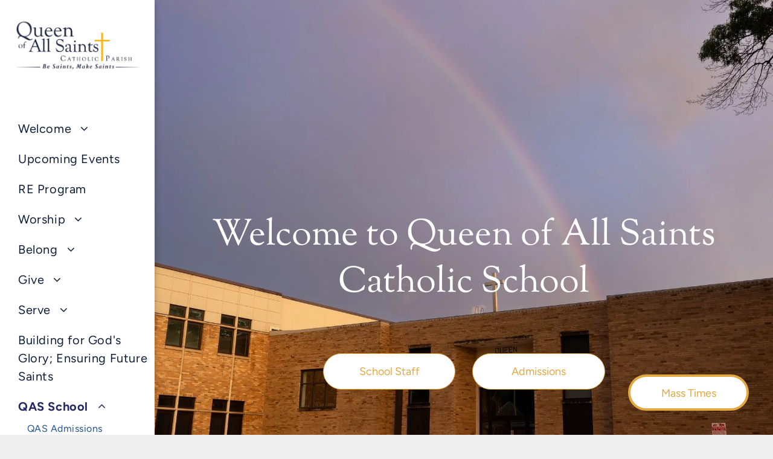

--- FILE ---
content_type: text/html;charset=utf-8
request_url: https://www.qas.org/school
body_size: 88604
content:
<!doctype html >
<html xmlns="http://www.w3.org/1999/xhtml" lang="en"
      class="">
<head>
    <meta charset="utf-8">
    




































<script type="text/javascript">
    window._currentDevice = 'desktop';
    window.Parameters = window.Parameters || {
        HomeUrl: 'https://www.qas.org/',
        AccountUUID: 'f7c325c4eb25433ca9d7d3e819a64793',
        SystemID: 'US_DIRECT_PRODUCTION',
        SiteAlias: 'd89f6337',
        SiteType: atob('RFVEQU9ORQ=='),
        PublicationDate: 'Thu Jan 29 20:43:33 UTC 2026',
        ExternalUid: null,
        IsSiteMultilingual: false,
        InitialPostAlias: '',
        InitialPostPageUuid: '',
        InitialDynamicItem: '',
        DynamicPageInfo: {
            isDynamicPage: false,
            base64JsonRowData: 'null',
        },
        InitialPageAlias: 'school',
        InitialPageUuid: 'eecd8e4c24fe450b933eee0927bec6e6',
        InitialPageId: '1178614299',
        InitialEncodedPageAlias: 'c2Nob29s',
        InitialHeaderUuid: '9ba4c255da514f0eaf43dc825f43a5fa',
        CurrentPageUrl: '',
        IsCurrentHomePage: false,
        AllowAjax: false,
        AfterAjaxCommand: null,
        HomeLinkText: 'Back To Home',
        UseGalleryModule: false,
        CurrentThemeName: 'Layout Theme',
        ThemeVersion: '500000',
        DefaultPageAlias: '',
        RemoveDID: true,
        WidgetStyleID: null,
        IsHeaderFixed: false,
        IsHeaderSkinny: false,
        IsBfs: true,
        StorePageAlias: 'null',
        StorePagesUrls: 'e30=',
        IsNewStore: 'false',
        StorePath: '',
        StoreId: 'null',
        StoreVersion: 0,
        StoreBaseUrl: '',
        StoreCleanUrl: true,
        StoreDisableScrolling: true,
        IsStoreSuspended: false,
        HasCustomDomain: true,
        SimpleSite: false,
        showCookieNotification: false,
        cookiesNotificationMarkup: 'null',
        translatedPageUrl: '',
        isFastMigrationSite: false,
        sidebarPosition: 'LEFT',
        currentLanguage: 'en',
        currentLocale: 'en',
        NavItems: '{}',
        errors: {
            general: 'There was an error connecting to the page.<br/> Make sure you are not offline.',
            password: 'Incorrect name/password combination',
            tryAgain: 'Try again'
        },
        NavigationAreaParams: {
            ShowBackToHomeOnInnerPages: true,
            NavbarSize: -1,
            NavbarLiveHomePage: 'https://www.qas.org/',
            BlockContainerSelector: '.dmBody',
            NavbarSelector: '#dmNav:has(a)',
            SubNavbarSelector: '#subnav_main'
        },
        hasCustomCode: true,
        planID: '7',
        customTemplateId: 'null',
        siteTemplateId: 'null',
        productId: 'DM_DIRECT',
        disableTracking: false,
        pageType: 'FROM_SCRATCH',
        isRuntimeServer: true,
        isInEditor: false,
        hasNativeStore: false,
        defaultLang: 'en',
        hamburgerMigration: null,
        isFlexSite: false
    };

    window.Parameters.LayoutID = {};
    window.Parameters.LayoutID[window._currentDevice] = 25;
    window.Parameters.LayoutVariationID = {};
    window.Parameters.LayoutVariationID[window._currentDevice] = 5;
</script>





















<!-- Injecting site-wide to the head -->




<!-- End Injecting site-wide to the head -->

<!-- Inject secured cdn script -->


<!-- ========= Meta Tags ========= -->
<!-- PWA settings -->
<script>
    function toHash(str) {
        var hash = 5381, i = str.length;
        while (i) {
            hash = hash * 33 ^ str.charCodeAt(--i)
        }
        return hash >>> 0
    }
</script>
<script>
    (function (global) {
    //const cacheKey = global.cacheKey;
    const isOffline = 'onLine' in navigator && navigator.onLine === false;
    const hasServiceWorkerSupport = 'serviceWorker' in navigator;
    if (isOffline) {
        console.log('offline mode');
    }
    if (!hasServiceWorkerSupport) {
        console.log('service worker is not supported');
    }
    if (hasServiceWorkerSupport && !isOffline) {
        window.addEventListener('load', function () {
            const serviceWorkerPath = '/runtime-service-worker.js?v=3';
            navigator.serviceWorker
                .register(serviceWorkerPath, { scope: './' })
                .then(
                    function (registration) {
                        // Registration was successful
                        console.log(
                            'ServiceWorker registration successful with scope: ',
                            registration.scope
                        );
                    },
                    function (err) {
                        // registration failed :(
                        console.log('ServiceWorker registration failed: ', err);
                    }
                )
                .catch(function (err) {
                    console.log(err);
                });
        });

        // helper function to refresh the page
        var refreshPage = (function () {
            var refreshing;
            return function () {
                if (refreshing) return;
                // prevent multiple refreshes
                var refreshkey = 'refreshed' + location.href;
                var prevRefresh = localStorage.getItem(refreshkey);
                if (prevRefresh) {
                    localStorage.removeItem(refreshkey);
                    if (Date.now() - prevRefresh < 30000) {
                        return; // dont go into a refresh loop
                    }
                }
                refreshing = true;
                localStorage.setItem(refreshkey, Date.now());
                console.log('refereshing page');
                window.location.reload();
            };
        })();

        function messageServiceWorker(data) {
            return new Promise(function (resolve, reject) {
                if (navigator.serviceWorker.controller) {
                    var worker = navigator.serviceWorker.controller;
                    var messageChannel = new MessageChannel();
                    messageChannel.port1.onmessage = replyHandler;
                    worker.postMessage(data, [messageChannel.port2]);
                    function replyHandler(event) {
                        resolve(event.data);
                    }
                } else {
                    resolve();
                }
            });
        }
    }
})(window);
</script>
<!-- Add manifest -->
<!-- End PWA settings -->



<link rel="canonical" href="https://www.qas.org/school">

<meta id="view" name="viewport" content="initial-scale=1, minimum-scale=1, maximum-scale=5, viewport-fit=cover">
<meta name="apple-mobile-web-app-capable" content="yes">
<title>QAS School
</title>

<!--Add favorites icons-->

<link rel="apple-touch-icon"
      href="https://irp.cdn-website.com/d89f6337/dms3rep/multi/HSI_57x57.png"/>

<link rel="icon" type="image/x-icon" href="https://irp.cdn-website.com/d89f6337/site_favicon_16_1724964865717.ico"/>

<!-- End favorite icons -->
<link rel="preconnect" href="https://lirp.cdn-website.com/"/>



<!-- render the required CSS and JS in the head section -->
<script id='d-js-dmapi'>
    window.SystemID = 'US_DIRECT_PRODUCTION';

    if (!window.dmAPI) {
        window.dmAPI = {
            registerExternalRuntimeComponent: function () {
            },
            getCurrentDeviceType: function () {
                return window._currentDevice;
            },
            runOnReady: (ns, fn) => {
                const safeFn = dmAPI.toSafeFn(fn);
                ns = ns || 'global_' + Math.random().toString(36).slice(2, 11);
                const eventName = 'afterAjax.' + ns;

                if (document.readyState === 'complete') {
                    $.DM.events.off(eventName).on(eventName, safeFn);
                    setTimeout(function () {
                        safeFn({
                            isAjax: false,
                        });
                    }, 0);
                } else {
                    window?.waitForDeferred?.('dmAjax', () => {
                        $.DM.events.off(eventName).on(eventName, safeFn);
                        safeFn({
                            isAjax: false,
                        });
                    });
                }
            },
            toSafeFn: (fn) => {
                if (fn?.safe) {
                    return fn;
                }
                const safeFn = function (...args) {
                    try {
                        return fn?.apply(null, args);
                    } catch (e) {
                        console.log('function failed ' + e.message);
                    }
                };
                safeFn.safe = true;
                return safeFn;
            }
        };
    }

    if (!window.requestIdleCallback) {
        window.requestIdleCallback = function (fn) {
            setTimeout(fn, 0);
        }
    }
</script>

<!-- loadCSS function header.jsp-->






<script id="d-js-load-css">
/**
 * There are a few <link> tags with CSS resource in them that are preloaded in the page
 * in each of those there is a "onload" handler which invokes the loadCSS callback
 * defined here.
 * We are monitoring 3 main CSS files - the runtime, the global and the page.
 * When each load we check to see if we can append them all in a batch. If threre
 * is no page css (which may happen on inner pages) then we do not wait for it
 */
(function () {
  let cssLinks = {};
  function loadCssLink(link) {
    link.onload = null;
    link.rel = "stylesheet";
    link.type = "text/css";
  }
  
    function checkCss() {
      const pageCssLink = document.querySelector("[id*='CssLink']");
      const widgetCssLink = document.querySelector("[id*='widgetCSS']");

        if (cssLinks && cssLinks.runtime && cssLinks.global && (!pageCssLink || cssLinks.page) && (!widgetCssLink || cssLinks.widget)) {
            const storedRuntimeCssLink = cssLinks.runtime;
            const storedPageCssLink = cssLinks.page;
            const storedGlobalCssLink = cssLinks.global;
            const storedWidgetCssLink = cssLinks.widget;

            storedGlobalCssLink.disabled = true;
            loadCssLink(storedGlobalCssLink);

            if (storedPageCssLink) {
                storedPageCssLink.disabled = true;
                loadCssLink(storedPageCssLink);
            }

            if(storedWidgetCssLink) {
                storedWidgetCssLink.disabled = true;
                loadCssLink(storedWidgetCssLink);
            }

            storedRuntimeCssLink.disabled = true;
            loadCssLink(storedRuntimeCssLink);

            requestAnimationFrame(() => {
                setTimeout(() => {
                    storedRuntimeCssLink.disabled = false;
                    storedGlobalCssLink.disabled = false;
                    if (storedPageCssLink) {
                      storedPageCssLink.disabled = false;
                    }
                    if (storedWidgetCssLink) {
                      storedWidgetCssLink.disabled = false;
                    }
                    // (SUP-4179) Clear the accumulated cssLinks only when we're
                    // sure that the document has finished loading and the document 
                    // has been parsed.
                    if(document.readyState === 'interactive') {
                      cssLinks = null;
                    }
                }, 0);
            });
        }
    }
  

  function loadCSS(link) {
    try {
      var urlParams = new URLSearchParams(window.location.search);
      var noCSS = !!urlParams.get("nocss");
      var cssTimeout = urlParams.get("cssTimeout") || 0;

      if (noCSS) {
        return;
      }
      if (link.href && link.href.includes("d-css-runtime")) {
        cssLinks.runtime = link;
        checkCss();
      } else if (link.id === "siteGlobalCss") {
        cssLinks.global = link;
        checkCss();
      } 
      
      else if (link.id && link.id.includes("CssLink")) {
        cssLinks.page = link;
        checkCss();
      } else if (link.id && link.id.includes("widgetCSS")) {
        cssLinks.widget = link;
        checkCss();
      }
      
      else {
        requestIdleCallback(function () {
          window.setTimeout(function () {
            loadCssLink(link);
          }, parseInt(cssTimeout, 10));
        });
      }
    } catch (e) {
      throw e
    }
  }
  window.loadCSS = window.loadCSS || loadCSS;
})();
</script>



<script data-role="deferred-init" type="text/javascript">
    /* usage: window.getDeferred(<deferred name>).resolve() or window.getDeferred(<deferred name>).promise.then(...)*/
    function Def() {
        this.promise = new Promise((function (a, b) {
            this.resolve = a, this.reject = b
        }).bind(this))
    }

    const defs = {};
    window.getDeferred = function (a) {
        return null == defs[a] && (defs[a] = new Def), defs[a]
    }
    window.waitForDeferred = function (b, a, c) {
        let d = window?.getDeferred?.(b);
        d
            ? d.promise.then(a)
            : c && ["complete", "interactive"].includes(document.readyState)
                ? setTimeout(a, 1)
                : c
                    ? document.addEventListener("DOMContentLoaded", a)
                    : console.error(`Deferred  does not exist`);
    };
</script>
<style id="forceCssIncludes">
    /* This file is auto-generated from a `scss` file with the same name */

.videobgwrapper{overflow:hidden;position:absolute;z-index:0;width:100%;height:100%;top:0;left:0;pointer-events:none;border-radius:inherit}.videobgframe{position:absolute;width:101%;height:100%;top:50%;left:50%;transform:translateY(-50%) translateX(-50%);object-fit:fill}#dm video.videobgframe{margin:0}@media (max-width:767px){.dmRoot .dmPhotoGallery.newPhotoGallery:not(.photo-gallery-done){min-height:80vh}}@media (min-width:1025px){.dmRoot .dmPhotoGallery.newPhotoGallery:not(.photo-gallery-done){min-height:45vh}}@media (min-width:768px) and (max-width:1024px){.responsiveTablet .dmPhotoGallery.newPhotoGallery:not(.photo-gallery-done){min-height:45vh}}#dm [data-show-on-page-only]{display:none!important}#dmRoot div.stickyHeaderFix div.site_content{margin-top:0!important}#dmRoot div.stickyHeaderFix div.hamburger-header-container{position:relative}
    

</style>
<style id="cssVariables" type="text/css">
    :root {
  --color_1: rgba(15, 30, 56, 1);
  --color_2: rgba(37, 41, 97, 1);
  --color_3: rgba(226, 168, 65, 1);
  --color_4: rgba(246, 196, 82, 1);
  --color_5: rgba(38, 81, 141, 1);
  --color_6: rgba(248, 238, 227, 1);
  --color_7: rgba(0, 0, 0, 1);
  --color_8: rgba(255, 255, 255, 1);
}
</style>























<!-- Google Fonts Include -->













<!-- loadCSS function fonts.jsp-->



<link type="text/css" rel="stylesheet" href="https://irp.cdn-website.com/fonts/css2?family=Figtree:ital,wght@0,300..900;1,300..900&family=Marcellus:ital,wght@0,400&family=Roboto:ital,wght@0,100;0,300;0,400;0,500;0,700;0,900;1,100;1,300;1,400;1,500;1,700;1,900&family=Cantata+One:ital,wght@0,400&family=Montserrat:ital,wght@0,100..900;1,100..900&family=Poppins:ital,wght@0,100;0,200;0,300;0,400;0,500;0,600;0,700;0,800;0,900;1,100;1,200;1,300;1,400;1,500;1,600;1,700;1,800;1,900&family=Sorts+Mill+Goudy:ital,wght@0,400;1,400&amp;subset=latin-ext&amp;display=swap"  />





<!-- RT CSS Include d-css-runtime-desktop-one-package-structured-global-->
<link rel="stylesheet" type="text/css" href="https://static.cdn-website.com/mnlt/production/6138/_dm/s/rt/dist/css/d-css-runtime-desktop-one-package-structured-global.min.css" />

<!-- End of RT CSS Include -->

<link type="text/css" rel="stylesheet" href="https://irp.cdn-website.com/WIDGET_CSS/c121ed080d3b027544ad495266eebd6b.css" id="widgetCSS" />

<!-- Support `img` size attributes -->
<style>img[width][height] {
  height: auto;
}</style>

<!-- Support showing sticky element on page only -->
<style>
  body[data-page-alias="school"] #dm [data-show-on-page-only="school"] {
    display: block !important;
  }
</style>

<!-- This is populated in Ajax navigation -->
<style id="pageAdditionalWidgetsCss" type="text/css">
</style>




<!-- Site CSS -->
<link type="text/css" rel="stylesheet" href="https://irp.cdn-website.com/d89f6337/files/d89f6337_1.min.css?v=982" id="siteGlobalCss" />



<style id="customWidgetStyle" type="text/css">
    
</style>
<style id="innerPagesStyle" type="text/css">
    
</style>


<style
        id="additionalGlobalCss" type="text/css"
>
</style>

<style id="pagestyle" type="text/css">
    *#dm *.dmBody a.span.textonly
{
	color:rgb(255,255,255) !important;
}
*#dm *.dmBody div.dmform-error
{
	font-style:normal !important;
}
*#dm *.dmBody div.dmforminput textarea
{
	font-style:italic !important;
}
*#dm *.dmBody div.dmforminput *.fileUploadLink
{
	font-style:italic !important;
}
*#dm *.dmBody div.checkboxwrapper span
{
	font-style:italic !important;
}
*#dm *.dmBody div.radiowrapper span
{
	font-style:italic !important;
}
*#dm *.dmBody div.u_1466114832
{
	background-repeat:no-repeat !important;
	background-image:url(https://lirp.cdn-website.com/d89f6337/dms3rep/multi/opt/Dark-image-01-2880w.png) !important;
}
*#dm *.dmBody div.u_1965184118 *.dmforminput label
{
	color:rgba(255,255,255,1) !important;
}
*#dm *.dmBody *.u_1965184118 *.dmformsubmit
{
	float:none !important;
	display:block !important;
	margin-left:auto !important;
	margin-right:auto !important;
}
*#dm *.dmBody div.u_1965184118 input:not([type="submit"])
{
	background-color:rgba(255,255,255,1) !important;
	border-style:solid !important;
	border-width:0 !important;
}
*#dm *.dmBody div.u_1965184118 textarea
{
	background-color:rgba(255,255,255,1) !important;
	border-style:solid !important;
	border-width:0 !important;
}
*#dm *.dmBody div.u_1965184118 select
{
	background-color:rgba(255,255,255,1) !important;
	border-style:solid !important;
	border-width:0 !important;
}
*#dm *.dmBody nav.u_1998059300
{
	color:black !important;
}
*#dm *.dmBody div.u_Contact
{
	background-repeat:no-repeat !important;
	background-image:url(https://lirp.cdn-website.com/d89f6337/dms3rep/multi/opt/Dark-image-01-2880w.png) !important;
}
*#dm *.dmBody div.u_pa_1066493
{
	background-repeat:no-repeat !important;
	background-image:url(https://lirp.cdn-website.com/d89f6337/dms3rep/multi/opt/Dark-image-01-2880w.png) !important;
}
*#dm *.dmBody *.u_1075618564.main-navigation.unifiednav .unifiednav__container:not([data-depth])>.unifiednav__item-wrap>.unifiednav__item
{
	margin-left:0 !important;
	padding-top:0 !important;
	padding-left:5px !important;
	padding-bottom:0 !important;
	margin-top:0 !important;
	margin-bottom:0 !important;
	margin-right:0 !important;
	padding-right:5px !important;
}
*#dm *.dmBody div.u_1429560472
{
	background-color:rgba(255,255,255,1) !important;
}
*#dm *.dmBody div.u_MassSchedule
{
	background-color:rgba(255,255,255,1) !important;
}
*#dm *.dmBody *.u_1424029042:before
{
	opacity:0.5 !important;
	background-color:rgb(255,255,255) !important;
}
*#dm *.dmBody *.u_1424029042.before
{
	opacity:0.5 !important;
	background-color:rgb(255,255,255) !important;
}
*#dm *.dmBody *.u_1424029042>.bgExtraLayerOverlay
{
	opacity:0.5 !important;
	background-color:rgb(255,255,255) !important;
}
*#dm *.dmBody div.u_1424029042:before
{
	opacity:0.85 !important;
}
*#dm *.dmBody div.u_1424029042.before
{
	opacity:0.85 !important;
}
*#dm *.dmBody div.u_1424029042>.bgExtraLayerOverlay
{
	opacity:0.85 !important;
}
*#dm *.dmBody div.u_1424029042
{
	background-color:rgba(255,255,255,1) !important;
	background-repeat:no-repeat !important;
	background-image:url(https://lirp.cdn-website.com/d89f6337/dms3rep/multi/opt/History_BG-a5aca3d1-2880w.jpg) !important;
	background-size:cover !important;
}
*#dm *.dmBody *.u_History:before
{
	opacity:0.5 !important;
	background-color:rgb(255,255,255) !important;
}
*#dm *.dmBody *.u_History.before
{
	opacity:0.5 !important;
	background-color:rgb(255,255,255) !important;
}
*#dm *.dmBody *.u_History>.bgExtraLayerOverlay
{
	opacity:0.5 !important;
	background-color:rgb(255,255,255) !important;
}
*#dm *.dmBody div.u_History:before
{
	opacity:0.85 !important;
}
*#dm *.dmBody div.u_History.before
{
	opacity:0.85 !important;
}
*#dm *.dmBody div.u_History>.bgExtraLayerOverlay
{
	opacity:0.85 !important;
}
*#dm *.dmBody div.u_History
{
	background-color:rgba(255,255,255,1) !important;
	background-repeat:no-repeat !important;
	background-image:url(https://lirp.cdn-website.com/d89f6337/dms3rep/multi/opt/History_BG-a5aca3d1-2880w.jpg) !important;
	background-size:cover !important;
}
*#dm *.dmBody div.u_pa_7992801
{
	background-color:rgba(0,0,0,0) !important;
}
*#dm *.dmBody div.u_1895012132
{
	background-color:var(--color_8) !important;
}
*#dm *.dmBody div.u_1544871675
{
	background-color:var(--color_8) !important;
}
*#dm *.dmBody *.u_1993580283:before
{
	opacity:0.5 !important;
	background-color:rgb(198,126,103) !important;
}
*#dm *.dmBody *.u_1993580283.before
{
	opacity:0.5 !important;
	background-color:rgb(198,126,103) !important;
}
*#dm *.dmBody *.u_1993580283>.bgExtraLayerOverlay
{
	opacity:0.5 !important;
	background-color:rgb(198,126,103) !important;
}
*#dm *.dmBody div.u_1993580283:before
{
	background-color:var(--color_7) !important;
	opacity:0.3 !important;
}
*#dm *.dmBody div.u_1993580283.before
{
	background-color:var(--color_7) !important;
	opacity:0.3 !important;
}
*#dm *.dmBody div.u_1993580283>.bgExtraLayerOverlay
{
	background-color:var(--color_7) !important;
	opacity:0.3 !important;
}
*#dm *.dmBody a.u_1282954728 span.text
{
	font-weight:600 !important;
}
*#dm *.dmBody div.u_1330579995
{
	background-color:rgba(255,255,255,1) !important;
}
*#dm *.dmBody div.u_1228415717
{
	background-color:rgba(0,0,0,0) !important;
}
*#dm *.dmBody div.u_Welcome
{
	background-color:rgba(255,255,255,1) !important;
}
*#dm *.dmBody nav.u_1045263852
{
	color:black !important;
}
*#dm *.dmBody div.u_1250690355 .accordion-title
{
	border-bottom-style:solid !important;
	border-bottom-width:1px !important;
	border-bottom-color:var(--color_3) !important;
}
*#dm *.dmBody *.u_1250690355 .accordion-title .arrow .close
{
	fill:var(--color_3) !important;
	background-color:var(--color_3) !important;
}
*#dm *.dmBody *.u_1250690355 .accordion-title .horizontal
{
	fill:var(--color_3) !important;
	background-color:var(--color_3) !important;
}
*#dm *.dmBody *.u_1250690355 .accordion-title .vertical
{
	fill:var(--color_3) !important;
	background-color:var(--color_3) !important;
}
*#dm *.dmBody div.u_1250690355 .accordion-description .section-inner
{
	border-bottom-style:solid !important;
	border-bottom-color:rgba(0,0,0,0) !important;
	border-bottom-width:1px !important;
}
*#dm *.dmBody div.u_1767811632
{
	background-color:rgba(0,0,0,0) !important;
}
*#dm *.dmBody div.u_1314707190
{
	background-repeat:no-repeat !important;
	background-image:none !important;
	background-size:cover !important;
}
*#dm *.dmBody div.u_1526235408
{
	box-shadow:none !important;
	-moz-box-shadow:none !important;
	-webkit-box-shadow:none !important;
	background-color:rgba(0,0,0,0) !important;
}
*#dm *.dmBody *.u_1342071538:before
{
	opacity:0.5 !important;
	background-color:rgb(29,29,28) !important;
}
*#dm *.dmBody *.u_1342071538.before
{
	opacity:0.5 !important;
	background-color:rgb(29,29,28) !important;
}
*#dm *.dmBody *.u_1342071538>.bgExtraLayerOverlay
{
	opacity:0.5 !important;
	background-color:rgb(29,29,28) !important;
}
*#dm *.dmBody div.u_1342071538:before
{
	background-color:var(--color_1) !important;
	opacity:0.96 !important;
}
*#dm *.dmBody div.u_1342071538.before
{
	background-color:var(--color_1) !important;
	opacity:0.96 !important;
}
*#dm *.dmBody div.u_1342071538>.bgExtraLayerOverlay
{
	background-color:var(--color_1) !important;
	opacity:0.96 !important;
}
*#dm *.dmBody div.u_1342071538
{
	background-color:var(--color_1) !important;
	background-repeat:no-repeat !important;
	background-image:none !important;
	background-size:cover !important;
}
*#dm *.dmBody *.u_1214776163:before
{
	opacity:0.5 !important;
	background-color:rgb(0,0,0) !important;
}
*#dm *.dmBody *.u_1214776163.before
{
	opacity:0.5 !important;
	background-color:rgb(0,0,0) !important;
}
*#dm *.dmBody div.u_1214776163:before
{
	background-color:rgba(0,0,0,1) !important;
	opacity:0.42 !important;
}
*#dm *.dmBody div.u_1214776163.before
{
	background-color:rgba(0,0,0,1) !important;
	opacity:0.42 !important;
}
*#dm *.dmBody div.u_1214776163
{
	background-color:rgba(0,0,0,0) !important;
	border-top-style:solid !important;
	border-top-width:0 !important;
	background-repeat:no-repeat !important;
	background-image:none !important;
	background-size:cover !important;
}
*#dm *.dmBody div.u_1051652844
{
	border-radius:0% !important;
}
*#dm *.dmBody div.u_1668863070
{
	border-radius:0% !important;
}
*#dm *.dmBody div.u_1384616147
{
	border-radius:0% !important;
}
*#dm *.dmBody div.u_1844803319
{
	border-radius:0% !important;
}
.u_1021000082
{
}
.u_1868221674
{
}
.u_1831291888
{
}
.u_1346667496
{
}
.u_1891311284
{
}
.u_1809335096
{
}
.u_1214776163
{
}
*#dm *.dmBody div.u_1051652844 *.svg
{
	color:var(--color_4) !important;
	fill:var(--color_4) !important;
}
*#dm *.dmBody div.u_1668863070 *.svg
{
	color:var(--color_4) !important;
	fill:var(--color_4) !important;
}
*#dm *.dmBody div.u_1384616147 *.svg
{
	color:var(--color_4) !important;
	fill:var(--color_4) !important;
}
*#dm *.dmBody div.u_1844803319 *.svg
{
	color:var(--color_4) !important;
	fill:var(--color_4) !important;
}
*#dm *.dmBody div.u_1730887247
{
	background-color:rgba(0,0,0,0) !important;
	background-repeat:no-repeat !important;
	background-image:none !important;
	background-size:cover !important;
}
*#dm *.dmBody div.u_1569008909
{
	background-image:none !important;
}
*#dm *.dmBody *.u_1227223893
{
	width:100% !important;
}
*#dm *.dmBody div.u_1993580283
{
	background-color:rgba(0,0,0,0) !important;
	background-repeat:no-repeat !important;
	background-image:url(https://lirp.cdn-website.com/d89f6337/dms3rep/multi/opt/20240528-8th+grad0167-MZP11148+%281%29-2880w.jpg) !important;
	border-color:var(--color_1) !important;
	border-width:0px !important;
	border-style:solid !important;
	background-size:cover !important;
}
*#dm *.dmBody *.u_1767811632 .caption-inner
{
	border-bottom-left-radius:0px !important;
	-webkit-border-top-right-radius:0px !important;
	-moz-border-top-right-radius:0px !important;
	-webkit-border-bottom-right-radius:0px !important;
	-webkit-border-bottom-left-radius:0px !important;
	border-top-right-radius:0px !important;
	-webkit-border-top-left-radius:0px !important;
	border-radius:0px !important;
	-moz-border-bottom-right-radius:0px !important;
	-moz-border-top-left-radius:0px !important;
	border-top-left-radius:0px !important;
	-moz-border-radius:0px !important;
	-moz-border-bottom-left-radius:0px !important;
	border-bottom-right-radius:0px !important;
	-webkit-border-radius:0px !important;
}
*#dm *.dmBody *.u_1767811632 .photoGalleryThumbs .image-container a
{
	background-size:cover !important;
}
*#dm *.dmBody *.u_1450821332
{
	width:100% !important;
}

</style>

<style id="pagestyleDevice" type="text/css">
    *#dm *.d-page-1716942098 DIV.dmInner
{
	background-repeat:no-repeat !important;
	background-size:cover !important;
	background-attachment:fixed !important;
	background-position:50% 50% !important;
}
*#dm *.d-page-1716942098 DIV#dmSlideRightNavRight
{
	background-repeat:no-repeat !important;
	background-image:none !important;
	background-size:cover !important;
	background-attachment:fixed !important;
	background-position:50% 50% !important;
}
*#dm *.dmBody div.u_1466114832
{
	background-attachment:fixed !important;
	background-size:cover !important;
	margin-left:0 !important;
	padding-top:0 !important;
	padding-left:0 !important;
	padding-bottom:0 !important;
	margin-top:0 !important;
	margin-bottom:0 !important;
	padding-right:0 !important;
	margin-right:0 !important;
}
*#dm *.dmBody div.u_1965184118 *.dmwidget-title
{
	font-size:36px !important;
}
*#dm *.dmBody div.u_1965184118
{
	float:none !important;
	top:0 !important;
	left:0 !important;
	width:calc(100% - 160px) !important;
	position:relative !important;
	height:auto !important;
	padding-top:0 !important;
	padding-left:0 !important;
	padding-bottom:0 !important;
	margin-right:auto !important;
	margin-left:auto !important;
	max-width:640px !important;
	margin-top:0 !important;
	margin-bottom:31px !important;
	padding-right:0 !important;
	min-width:25px !important;
	text-align:center !important;
	display:block !important;
}
*#dm *.dmBody div.u_Contact
{
	background-attachment:fixed !important;
	background-size:cover !important;
	margin-left:0 !important;
	padding-top:0 !important;
	padding-left:0 !important;
	padding-bottom:0 !important;
	margin-top:0 !important;
	margin-bottom:0 !important;
	padding-right:0 !important;
	margin-right:0 !important;
}
*#dm *.dmBody div.u_pa_1066493
{
	background-attachment:fixed !important;
	background-size:cover !important;
	margin-left:0 !important;
	padding-top:0 !important;
	padding-left:0 !important;
	padding-bottom:0 !important;
	margin-top:0 !important;
	margin-bottom:0 !important;
	padding-right:0 !important;
	margin-right:0 !important;
}
*#dm *.dmBody div.u_1429560472
{
	padding-right:30px !important;
	padding-left:30px !important;
	margin-bottom:0 !important;
	padding-bottom:30px !important;
	float:none !important;
	top:0 !important;
	left:0 !important;
	width:auto !important;
	position:relative !important;
	height:auto !important;
	padding-top:30px !important;
	margin-right:0 !important;
	margin-left:0 !important;
	max-width:100% !important;
	margin-top:0 !important;
	min-width:0 !important;
	text-align:center !important;
}
*#dm *.dmBody div.u_MassSchedule
{
	padding-right:30px !important;
	padding-left:30px !important;
	margin-bottom:0px !important;
	padding-bottom:120px !important;
	float:none !important;
	top:0 !important;
	left:0 !important;
	width:auto !important;
	position:relative !important;
	height:auto !important;
	padding-top:30px !important;
	margin-right:0px !important;
	margin-left:0px !important;
	max-width:100% !important;
	margin-top:0px !important;
	min-width:0 !important;
	text-align:center !important;
}
*#dm *.dmBody div.u_1424029042
{
	margin-left:0px !important;
	padding-top:210px !important;
	padding-left:40px !important;
	padding-bottom:210px !important;
	margin-top:0px !important;
	margin-bottom:0px !important;
	margin-right:0px !important;
	padding-right:40px !important;
	width:auto !important;
	background-position:50% 50% !important;
	background-repeat:no-repeat !important;
	background-size:contain !important;
}
*#dm *.dmBody div.u_1965184118 *.dmformsubmit
{
	width:125px !important;
	height:59px !important;
}
*#dm *.dmBody div.u_History
{
	margin-left:0px !important;
	padding-top:180px !important;
	padding-left:40px !important;
	padding-bottom:180px !important;
	margin-top:0px !important;
	margin-bottom:0px !important;
	margin-right:0px !important;
	padding-right:40px !important;
	width:auto !important;
	background-position:50% 50% !important;
	background-repeat:no-repeat !important;
	background-size:contain !important;
}
*#dm *.dmBody div.u_pa_7992801
{
	padding-right:60px !important;
	padding-left:60px !important;
	margin-bottom:0px !important;
	padding-bottom:240px !important;
	float:none !important;
	top:0 !important;
	left:0 !important;
	width:auto !important;
	position:relative !important;
	height:auto !important;
	padding-top:0px !important;
	margin-right:0px !important;
	margin-left:0px !important;
	max-width:100% !important;
	margin-top:-50px !important;
	min-width:0 !important;
	text-align:center !important;
}
*#dm *.dmBody div.u_1425591725
{
	margin-left:30px !important;
	padding-top:0 !important;
	padding-left:0 !important;
	padding-bottom:0 !important;
	margin-top:30px !important;
	margin-bottom:30px !important;
	margin-right:30px !important;
	padding-right:0 !important;
}
*#dm *.dmBody div.u_1560001963
{
	float:none !important;
	top:0px !important;
	left:0px !important;
	width:calc(100% - 0px) !important;
	position:relative !important;
	height:auto !important;
	padding-top:2px !important;
	padding-left:0px !important;
	padding-bottom:2px !important;
	margin-right:0px !important;
	margin-left:0px !important;
	max-width:100% !important;
	margin-top:140px !important;
	margin-bottom:8px !important;
	padding-right:0px !important;
	min-width:25px !important;
	display:block !important;
	min-height:auto !important;
}
*#dm *.dmBody a.u_1078243618
{
	display:block !important;
	float:none !important;
	top:0px !important;
	left:0px !important;
	width:219.938px !important;
	position:relative !important;
	height:60px !important;
	padding-top:0px !important;
	padding-left:0px !important;
	padding-bottom:0px !important;
	margin-right:0 !important;
	margin-left:auto !important;
	max-width:100% !important;
	margin-top:0px !important;
	margin-bottom:0px !important;
	padding-right:0px !important;
	min-width:0 !important;
	text-align:center !important;
	min-height:auto !important;
}*#dm *.dmBody a.u_1369608830 {
  display:block !important;
  float:none !important;
  top:0px !important;
  left:0px !important;
  width:calc(100% - 0px) !important;
  position:relative !important;
  height:60px !important;
  padding-top:0px !important;
  padding-left:0px !important;
  padding-bottom:0px !important;
  max-width:220px !important;
  padding-right:0px !important;
  min-width:25px !important;
  text-align:center !important;
  min-height:auto !important;
  margin-right:337.938px !important;
  margin-left:0px !important;
  margin-top:0px !important;
  margin-bottom:10px !important;
}

*#dm *.dmBody div.u_1139543262
{
	float:none !important;
	top:0 !important;
	left:0 !important;
	width:auto !important;
	position:relative !important;
	height:auto !important;
	padding-top:15px !important;
	padding-left:30px !important;
	padding-bottom:15px !important;
	min-height:auto !important;
	margin-right:0px !important;
	margin-left:0px !important;
	max-width:100% !important;
	margin-top:60px !important;
	margin-bottom:0px !important;
	padding-right:30px !important;
	min-width:0 !important;
	text-align:start !important;
}
*#dm *.dmBody div.u_1730887247
{
	padding-top:150px !important;
	padding-left:30px !important;
	padding-bottom:0px !important;
	margin-left:0px !important;
	margin-top:0px !important;
	margin-bottom:0px !important;
	margin-right:0px !important;
	padding-right:30px !important;
}
*#dm *.dmBody div.u_1760592788
{
	float:none !important;
	top:0 !important;
	left:0 !important;
	width:calc(100% - 475px) !important;
	position:relative !important;
	padding-top:90px !important;
	padding-left:0px !important;
	padding-bottom:0px !important;
	max-width:250px !important;
	padding-right:0px !important;
	min-width:25px !important;
	text-align:center !important;
	display:block !important;
	height:auto !important;
	margin-left:505.797px !important;
	margin-top:0px !important;
	margin-bottom:0px !important;
	margin-right:505.812px !important;
}
*#dm *.dmBody a.u_1282954728
{
	height:60px !important;
	width:calc(100% - 0px) !important;
	display:block !important;
	float:none !important;
	top:0px !important;
	left:0px !important;
	position:relative !important;
	padding-top:0px !important;
	padding-left:0px !important;
	padding-bottom:0px !important;
	margin-right:0px !important;
	margin-left:0px !important;
	max-width:200px !important;
	margin-top:24px !important;
	margin-bottom:0px !important;
	padding-right:0px !important;
	min-width:25px !important;
	text-align:center !important;
	min-height:auto !important;
}
*#dm *.dmBody div.u_1644051066
{
	float:none !important;
	top:0px !important;
	left:0 !important;
	width:calc(100% - 0px) !important;
	position:relative !important;
	height:auto !important;
	padding-top:2px !important;
	padding-left:0px !important;
	padding-bottom:2px !important;
	margin-right:0px !important;
	margin-left:0px !important;
	max-width:100% !important;
	margin-top:0px !important;
	margin-bottom:0px !important;
	padding-right:0px !important;
	min-width:25px !important;
	display:block !important;
	min-height:auto !important;
}
*#dm *.dmBody div.u_1330579995
{
	padding-top:60px !important;
	padding-left:0px !important;
	padding-bottom:60px !important;
	padding-right:0px !important;
	width:auto !important;
	float:none !important;
	top:0 !important;
	left:0 !important;
	position:relative !important;
	height:auto !important;
	max-width:100% !important;
	min-width:0 !important;
	text-align:start !important;
	min-height:auto !important;
	margin-left:0px !important;
	margin-top:0px !important;
	margin-bottom:0px !important;
	margin-right:0px !important;
}
*#dm *.dmBody div.u_Welcome
{
	padding-top:60px !important;
	padding-left:0px !important;
	padding-bottom:60px !important;
	padding-right:0px !important;
	width:auto !important;
	float:none !important;
	top:0 !important;
	left:0 !important;
	position:relative !important;
	height:auto !important;
	max-width:100% !important;
	min-width:0 !important;
	text-align:start !important;
	min-height:auto !important;
	margin-left:0px !important;
	margin-top:0px !important;
	margin-bottom:0px !important;
	margin-right:0px !important;
}
*#dm *.dmBody div.u_1767811632
{
	float:none !important;
	top:0px !important;
	left:0px !important;
	width:calc(100% - 0px) !important;
	position:relative !important;
	height:auto !important;
	padding-top:0px !important;
	padding-left:0px !important;
	padding-bottom:0px !important;
	max-width:100% !important;
	padding-right:0px !important;
	min-width:25px !important;
	text-align:start !important;
	min-height:auto !important;
	display:block !important;
	important:true !important;
}
*#dm *.dmBody *.u_1767811632 .caption-inner
{
	border-bottom-left-radius:0px !important;
	-webkit-border-top-right-radius:0px !important;
	-moz-border-top-right-radius:0px !important;
	-webkit-border-bottom-right-radius:0px !important;
	-webkit-border-bottom-left-radius:0px !important;
	border-top-right-radius:0px !important;
	-webkit-border-top-left-radius:0px !important;
	border-radius:0px !important;
	-moz-border-bottom-right-radius:0px !important;
	-moz-border-top-left-radius:0px !important;
	border-top-left-radius:0px !important;
	-moz-border-radius:0px !important;
	-moz-border-bottom-left-radius:0px !important;
	border-bottom-right-radius:0px !important;
	-webkit-border-radius:0px !important;
}
*#dm *.dmBody div.u_1314707190
{
	margin-left:30px !important;
	padding-top:0px !important;
	padding-left:0px !important;
	padding-bottom:0px !important;
	margin-top:0px !important;
	margin-bottom:0px !important;
	margin-right:30px !important;
	padding-right:0px !important;
	background-position:50% 0% !important;
}
*#dm *.dmBody div.u_1304132033
{
	float:none !important;
	top:0px !important;
	left:0px !important;
	width:calc(100% - 0px) !important;
	position:relative !important;
	height:auto !important;
	padding-top:2px !important;
	padding-left:0px !important;
	padding-bottom:2px !important;
	margin-right:455.5px !important;
	margin-left:0px !important;
	max-width:100% !important;
	margin-top:15px !important;
	margin-bottom:0px !important;
	padding-right:0px !important;
	min-width:25px !important;
	display:block !important;
	min-height:auto !important;
}
*#dm *.dmBody div.u_1228415717
{
	margin-left:0px !important;
	padding-top:15px !important;
	padding-left:15px !important;
	padding-bottom:15px !important;
	margin-top:0px !important;
	margin-bottom:0px !important;
	margin-right:0px !important;
	padding-right:30px !important;
}*#dm *.dmBody div.u_1997941142 {
  float:none !important;
  top:0 !important;
  left:0 !important;
  width:100% !important;
  position:relative !important;
  height:auto !important;
  padding-top:2px !important;
  padding-left:0 !important;
  padding-bottom:2px !important;
  margin-right:auto !important;
  margin-left:auto !important;
  max-width:calc(100% - 0px) !important;
  margin-top:34px !important;
  margin-bottom:0 !important;
  padding-right:0 !important;
  min-width:25px !important;
  display:block !important;
}

*#dm *.dmBody div.u_1342071538 {
  float:none !important;
  top:0 !important;
  left:0 !important;
  width:100% !important;
  position:relative !important;
  height:auto !important;
  padding-top:50px !important;
  padding-left:40px !important;
  padding-bottom:50px !important;
  max-width:none !important;
  padding-right:40px !important;
  min-width:0 !important;
  text-align:center !important;
  background-repeat:repeat !important;
  background-size:cover !important;
  background-attachment:initial !important;
  background-position:0 50% !important;
}

*#dm *.dmBody div.u_1991852092
{
	margin-left:0px !important;
	padding-top:15px !important;
	padding-left:15px !important;
	padding-bottom:15px !important;
	margin-top:0px !important;
	margin-bottom:0px !important;
	margin-right:0px !important;
	padding-right:15px !important;
}
*#dm *.dmBody div.u_1544871675
{
	margin-left:0px !important;
	padding-top:0px !important;
	padding-left:0px !important;
	padding-bottom:0px !important;
	margin-top:0px !important;
	margin-bottom:0px !important;
	margin-right:0px !important;
	padding-right:0px !important;
	width:auto !important;
}
*#dm *.dmBody h3.u_1214842216
{
	float:none !important;
	top:0 !important;
	left:0 !important;
	width:100% !important;
	position:relative !important;
	height:auto !important;
	padding-top:2px !important;
	padding-left:0 !important;
	padding-bottom:2px !important;
	margin-right:auto !important;
	margin-left:auto !important;
	max-width:calc(100% - 0px) !important;
	margin-top:19px !important;
	margin-bottom:0 !important;
	padding-right:0 !important;
	min-width:25px !important;
	text-align:center !important;
	display:block !important;
}
*#dm *.dmBody div.u_1214842216
{
	float:none !important;
	top:0 !important;
	left:0 !important;
	width:calc(100% - 0px) !important;
	position:relative !important;
	height:auto !important;
	padding-top:2px !important;
	padding-left:0 !important;
	padding-bottom:2px !important;
	margin-right:auto !important;
	margin-left:auto !important;
	max-width:100% !important;
	margin-top:20px !important;
	margin-bottom:0 !important;
	padding-right:0 !important;
	min-width:25px !important;
}
*#dm *.dmBody div.u_1831291888
{
	margin-left:0px !important;
	padding-top:60px !important;
	padding-left:30px !important;
	padding-bottom:15px !important;
	margin-top:0px !important;
	margin-bottom:0px !important;
	margin-right:0px !important;
	padding-right:30px !important;
	width:auto !important;
}
*#dm *.dmBody div.u_1868221674
{
	padding-right:15px !important;
	padding-left:15px !important;
	margin-left:0px !important;
	padding-top:0px !important;
	padding-bottom:0px !important;
	margin-top:0px !important;
	margin-bottom:0px !important;
	margin-right:0px !important;
}
*#dm *.dmBody h3.u_1818962786
{
	float:none !important;
	top:0 !important;
	left:0 !important;
	width:100% !important;
	position:relative !important;
	height:auto !important;
	padding-top:2px !important;
	padding-left:0 !important;
	padding-bottom:2px !important;
	margin-right:auto !important;
	margin-left:auto !important;
	max-width:calc(100% - 0px) !important;
	margin-top:19px !important;
	margin-bottom:0 !important;
	padding-right:0 !important;
	min-width:25px !important;
	text-align:center !important;
	display:block !important;
}
*#dm *.dmBody div.u_1818962786
{
	float:none !important;
	top:0 !important;
	left:0 !important;
	width:calc(100% - 0px) !important;
	position:relative !important;
	height:auto !important;
	padding-top:2px !important;
	padding-left:0 !important;
	padding-bottom:2px !important;
	margin-right:auto !important;
	margin-left:auto !important;
	max-width:100% !important;
	margin-top:20px !important;
	margin-bottom:0 !important;
	padding-right:0 !important;
	min-width:25px !important;
}
*#dm *.dmBody div.u_1021000082
{
	padding-right:15px !important;
	padding-left:15px !important;
	padding-top:0px !important;
	padding-bottom:0px !important;
}
*#dm *.dmBody h3.u_1072186523
{
	float:none !important;
	top:0 !important;
	left:0 !important;
	width:100% !important;
	position:relative !important;
	height:auto !important;
	padding-top:2px !important;
	padding-left:0 !important;
	padding-bottom:2px !important;
	margin-right:auto !important;
	margin-left:auto !important;
	max-width:calc(100% - 0px) !important;
	margin-top:19px !important;
	margin-bottom:0 !important;
	padding-right:0 !important;
	min-width:25px !important;
	text-align:center !important;
	display:block !important;
}
*#dm *.dmBody div.u_1072186523
{
	float:none !important;
	top:0 !important;
	left:0 !important;
	width:calc(100% - 0px) !important;
	position:relative !important;
	height:auto !important;
	padding-top:2px !important;
	padding-left:0 !important;
	padding-bottom:2px !important;
	margin-right:auto !important;
	margin-left:auto !important;
	max-width:100% !important;
	margin-top:20px !important;
	margin-bottom:0 !important;
	padding-right:0 !important;
	min-width:25px !important;
}
*#dm *.dmBody div.u_1891311284
{
	padding-right:15px !important;
	padding-left:15px !important;
	padding-top:0px !important;
	padding-bottom:0px !important;
}
*#dm *.dmBody h3.u_1834612550
{
	float:none !important;
	top:0 !important;
	left:0 !important;
	width:100% !important;
	position:relative !important;
	height:auto !important;
	padding-top:2px !important;
	padding-left:0 !important;
	padding-bottom:2px !important;
	margin-right:auto !important;
	margin-left:auto !important;
	max-width:calc(100% - 0px) !important;
	margin-top:19px !important;
	margin-bottom:0 !important;
	padding-right:0 !important;
	min-width:25px !important;
	text-align:center !important;
	display:block !important;
}
*#dm *.dmBody div.u_1834612550
{
	float:none !important;
	top:0 !important;
	left:0 !important;
	width:calc(100% - 0px) !important;
	position:relative !important;
	height:auto !important;
	padding-top:2px !important;
	padding-left:0 !important;
	padding-bottom:2px !important;
	margin-right:auto !important;
	margin-left:auto !important;
	max-width:100% !important;
	margin-top:20px !important;
	margin-bottom:0 !important;
	padding-right:0 !important;
	min-width:25px !important;
}
*#dm *.dmBody div.u_1346667496
{
	padding-right:15px !important;
	padding-left:15px !important;
	padding-top:0px !important;
	padding-bottom:0px !important;
}
*#dm *.dmBody div.u_1214776163
{
	float:none !important;
	top:0 !important;
	left:0 !important;
	width:auto !important;
	position:relative !important;
	height:auto !important;
	padding-top:15px !important;
	padding-left:30px !important;
	padding-bottom:120px !important;
	max-width:none !important;
	padding-right:30px !important;
	min-width:0 !important;
	text-align:center !important;
	background-attachment:fixed !important;
	background-size:cover !important;
	margin-left:0px !important;
	margin-top:0px !important;
	margin-bottom:0px !important;
	margin-right:0px !important;
}
*#dm *.dmBody div.u_1933931563
{
	margin-left:0px !important;
	padding-top:2px !important;
	padding-left:0px !important;
	padding-bottom:2px !important;
	margin-top:0px !important;
	margin-bottom:8px !important;
	margin-right:0px !important;
	padding-right:0px !important;
}
*#dm *.dmBody div.u_1895012132
{
	margin-left:0px !important;
	padding-top:15px !important;
	padding-left:0px !important;
	padding-bottom:15px !important;
	margin-top:0px !important;
	margin-bottom:0px !important;
	margin-right:0px !important;
	padding-right:0px !important;
	width:auto !important;
}
*#dm *.dmBody div.u_1569008909
{
	background-position:50% 50% !important;
	background-repeat:no-repeat !important;
	background-size:contain !important;
}
*#dm *.dmBody *.u_1767811632 .photoGalleryThumbs
{
	padding:3px !important;
}
*#dm *.dmBody *.u_1767811632 .layout-container
{
	padding:3px !important;
}
*#dm *.dmBody *.u_1767811632 .photoGalleryViewAll
{
	padding:0 6px !important;
}
*#dm *.dmBody div.u_1993580283
{
	padding-top:60px !important;
	padding-left:0px !important;
	padding-bottom:0px !important;
	padding-right:0px !important;
	float:none !important;
	top:0 !important;
	left:0 !important;
	width:auto !important;
	position:relative !important;
	height:auto !important;
	max-width:100% !important;
	min-width:0 !important;
	text-align:start !important;
	background-repeat:no-repeat !important;
	background-size:cover !important;
	min-height:auto !important;
	background-attachment:initial !important;
	background-position:50% 50% !important;
}
*#dm *.dmBody div.u_1051652844
{
	width:88px !important;
	height:90px !important;
	float:none !important;
	top:0px !important;
	left:0 !important;
	position:relative !important;
	padding-top:0px !important;
	padding-left:0px !important;
	padding-bottom:0px !important;
	max-width:100% !important;
	padding-right:0px !important;
	min-width:0 !important;
	text-align:center !important;
	display:block !important;
	margin-right:auto !important;
	margin-left:auto !important;
	margin-top:0 !important;
	margin-bottom:0 !important;
	min-height:auto !important;
}
*#dm *.dmBody div.u_1844803319
{
	width:88px !important;
	height:90px !important;
	float:none !important;
	top:0px !important;
	left:0 !important;
	position:relative !important;
	padding-top:0px !important;
	padding-left:0px !important;
	padding-bottom:0px !important;
	max-width:100% !important;
	padding-right:0px !important;
	min-width:0 !important;
	text-align:center !important;
	display:block !important;
	margin-right:auto !important;
	margin-left:auto !important;
	margin-top:0 !important;
	margin-bottom:0 !important;
	min-height:auto !important;
}
*#dm *.dmBody div.u_1384616147
{
	width:88px !important;
	height:90px !important;
	float:none !important;
	top:0px !important;
	left:0 !important;
	position:relative !important;
	padding-top:0px !important;
	padding-left:0px !important;
	padding-bottom:0px !important;
	max-width:100% !important;
	padding-right:0px !important;
	min-width:0 !important;
	text-align:center !important;
	display:block !important;
	margin-right:auto !important;
	margin-left:auto !important;
	margin-top:0 !important;
	margin-bottom:0 !important;
	min-height:auto !important;
}
*#dm *.dmBody div.u_1668863070
{
	width:88px !important;
	height:90px !important;
	float:none !important;
	top:0px !important;
	left:0 !important;
	position:relative !important;
	padding-top:0px !important;
	padding-left:0px !important;
	padding-bottom:0px !important;
	max-width:100% !important;
	padding-right:0px !important;
	min-width:0 !important;
	text-align:center !important;
	display:block !important;
	margin-right:auto !important;
	margin-left:auto !important;
	margin-top:0 !important;
	margin-bottom:0 !important;
	min-height:auto !important;
}

</style>

<!-- Flex Sections CSS -->







<style id="globalFontSizeStyle" type="text/css">
    .font-size-22, .size-22, .size-22 > font { font-size: 22px !important; }.font-size-15, .size-15, .size-15 > font { font-size: 15px !important; }.font-size-60, .size-60, .size-60 > font { font-size: 60px !important; }.font-size-16, .size-16, .size-16 > font { font-size: 16px !important; }
</style>
<style id="pageFontSizeStyle" type="text/css">
</style>




<style id="hideAnimFix">
  .dmDesktopBody:not(.editGrid) [data-anim-desktop]:not([data-anim-desktop='none']), .dmDesktopBody:not(.editGrid) [data-anim-extended] {
    visibility: hidden;
  }

  .dmDesktopBody:not(.editGrid) .dmNewParagraph[data-anim-desktop]:not([data-anim-desktop='none']), .dmDesktopBody:not(.editGrid) .dmNewParagraph[data-anim-extended] {
    visibility: hidden !important;
  }


  #dmRoot:not(.editGrid) .flex-element [data-anim-extended] {
    visibility: hidden;
  }

</style>




<style id="fontFallbacks">
    @font-face {
  font-family: "Figtree Fallback";
  src: local('Arial');
  ascent-override: 93.6018%;
  descent-override: 24.632%;
  size-adjust: 101.4938%;
  line-gap-override: 0%;
 }@font-face {
  font-family: "Marcellus Fallback";
  src: local('Arial');
  ascent-override: 94.3843%;
  descent-override: 27.1089%;
  size-adjust: 103.208%;
  line-gap-override: 0%;
 }@font-face {
  font-family: "Roboto Fallback";
  src: local('Arial');
  ascent-override: 92.6709%;
  descent-override: 24.3871%;
  size-adjust: 100.1106%;
  line-gap-override: 0%;
 }@font-face {
  font-family: "Cantata One Fallback";
  src: local('Arial');
  ascent-override: 84.7899%;
  descent-override: 23.2757%;
  size-adjust: 117.4779%;
  line-gap-override: 0%;
 }@font-face {
  font-family: "Montserrat Fallback";
  src: local('Arial');
  ascent-override: 84.9466%;
  descent-override: 22.0264%;
  size-adjust: 113.954%;
  line-gap-override: 0%;
 }@font-face {
  font-family: "Poppins Fallback";
  src: local('Arial');
  ascent-override: 92.326%;
  descent-override: 30.7753%;
  line-gap-override: 8.793%;
  size-adjust: 113.7274%;
}@font-face {
  font-family: "Sorts Mill Goudy Fallback";
  src: local('Arial');
  ascent-override: 99.941%;
  descent-override: 49.7623%;
  size-adjust: 96.0566%;
  line-gap-override: 0%;
 }
</style>


<!-- End render the required css and JS in the head section -->








<meta property="og:type" content="website">
<meta property="og:url" content="https://www.qas.org/school">

  <meta name="twitter:card" content="summary"/>
  <meta name="twitter:image" content="https://lirp.cdn-website.com/d89f6337/dms3rep/multi/opt/QueenAllSaints_SNI_OG-1920w.jpg"/>
  <meta property="og:image" content="https://lirp.cdn-website.com/d89f6337/dms3rep/multi/opt/QueenAllSaints_SNI_OG-1920w.jpg"/>




<!-- SYS- VVNfRElSRUNUX1BST0RVQ1RJT04= -->
</head>





















<body id="dmRoot" data-page-alias="school"  class="dmRoot dmDesktopBody fix-mobile-scrolling addCanvasBorder dmResellerSite dmLargeBody responsiveTablet "
      style="padding:0;margin:0;"
      
    >
















<!-- ========= Site Content ========= -->
<div id="dm" class='dmwr'>
    
    <div class="dm_wrapper fullSidebarLayout-var5 null fullSidebarLayout">
         <div dmwrapped="true" id="1901957768" class="dm-home-page" themewaschanged="true" desktop-global-classes="header-over-content" tablet-global-classes="header-over-content"> <div dmtemplateid="Hamburger" data-responsive-name="ResponsiveDesktopSideBarTabletHamburger" class="fullSidebarLayout dm-bfs dm-layout-sec hasAnimations rows-1200 inMiniHeaderMode hasStickyHeader page-140159762 page-140159754 page-140159763 page-140159752 page-140628768 page-140628769 page-140628764 page-140628766 page-83d56dc3 page-d5d53dca page-5c04c28f hamburger-reverse header-over-content dmPageBody d-page-1716942098 inputs-css-clean dmFreeHeader" id="dm-outer-wrapper" data-page-class="1716942098" data-soch="true" data-background-parallax-selector=".dmHomeSection1, .dmSectionParallex"> <div id="dmStyle_outerContainer" class="dmOuter"> <div id="dmStyle_innerContainer" class="dmInner"> <div id="site_content"> <div class="p_hfcontainer showOnMedium"> <div id="hamburger-drawer" class="hamburger-drawer layout-drawer" layout="4821f93654f44cd4b3564a9fb45461dd===header" data-origin="top" data-auto-height="true"> <div class="u_1907487001 dmRespRow" style="text-align: center;" id="1907487001"> <div class="dmRespColsWrapper" id="1975697737"> <div class="u_1216942981 dmRespCol small-12 medium-12 large-12 empty-column" id="1216942981"></div> 
</div> 
</div> 
 <div class="u_1800684322 dmRespRow middleDrawerRow" style="text-align: center;" id="1800684322"> <div class="dmRespColsWrapper" id="1072970786"> <div class="dmRespCol small-12 u_1975426795 medium-6 large-6" id="1975426795"> <nav class="u_1578182925 effect-forward main-navigation unifiednav dmLinksMenu" role="navigation" layout-main="vertical_nav_layout_1" layout-sub="" data-show-vertical-sub-items="HIDE" id="1578182925" dmle_extension="onelinksmenu" data-element-type="onelinksmenu" data-logo-src="" alt="" data-nav-structure="VERTICAL" wr="true" icon="true" surround="true" adwords="" navigation-id="unifiedNav"> <ul role="menubar" class="unifiednav__container  " data-auto="navigation-pages"> <li role="menuitem" aria-haspopup="true" data-sub-nav-menu="true" class=" unifiednav__item-wrap " data-auto="more-pages" data-depth="0"> <a href="#" class="unifiednav__item  dmUDNavigationItem_010101553037  unifiednav__item_has-sub-nav" target="" data-target-page-alias=""> <span class="nav-item-text " data-link-text="Welcome" data-auto="page-text-style">Welcome<span class="icon icon-angle-down"></span> 
</span> 
</a> 
 <ul role="menu" aria-expanded="false" class="unifiednav__container unifiednav__container_sub-nav" data-depth="0" data-auto="sub-pages"> <li role="menuitem" class=" unifiednav__item-wrap " data-auto="more-pages" data-depth="1"> <a href="/staff" class="unifiednav__item  dmUDNavigationItem_010101754511  " target="" data-target-page-alias=""> <span class="nav-item-text " data-link-text="Parish Staff" data-auto="page-text-style">Parish Staff<span class="icon icon-angle-right"></span> 
</span> 
</a> 
</li> 
 <li role="menuitem" class=" unifiednav__item-wrap " data-auto="more-pages" data-depth="1"> <a href="/contact-us" class="unifiednav__item  dmUDNavigationItem_010101436714  " target="" data-target-page-alias=""> <span class="nav-item-text " data-link-text="
         Contact
        " data-auto="page-text-style">Contact<span class="icon icon-angle-right"></span> 
</span> 
</a> 
</li> 
 <li role="menuitem" class=" unifiednav__item-wrap " data-auto="more-pages" data-depth="1"> <a href="/about-qas" class="unifiednav__item  dmUDNavigationItem_010101127699  " target="" data-target-page-alias=""> <span class="nav-item-text " data-link-text="About QAS" data-auto="page-text-style">About QAS<span class="icon icon-angle-right"></span> 
</span> 
</a> 
</li> 
 <li role="menuitem" aria-haspopup="true" data-sub-nav-menu="true" class=" unifiednav__item-wrap " data-auto="more-pages" data-depth="1"> <a href="/page2" class="unifiednav__item  dmUDNavigationItem_010101357537  unifiednav__item_has-sub-nav" target="" data-target-page-alias=""> <span class="nav-item-text " data-link-text="
         Bulletin
        " data-auto="page-text-style">Bulletin<span class="icon icon-angle-right"></span> 
</span> 
</a> 
 <ul role="menu" aria-expanded="false" class="unifiednav__container unifiednav__container_sub-nav" data-depth="1" data-auto="sub-pages"> <li role="menuitem" class=" unifiednav__item-wrap " data-auto="more-pages" data-depth="2"> <a href="/our-supporters" class="unifiednav__item  dmUDNavigationItem_010101544662  " target="" data-target-page-alias=""> <span class="nav-item-text " data-link-text="Our Supporters" data-auto="page-text-style">Our Supporters<span class="icon icon-angle-right"></span> 
</span> 
</a> 
</li> 
</ul> 
</li> 
 <li role="menuitem" class=" unifiednav__item-wrap " data-auto="more-pages" data-depth="1"> <a href="/fr-dave-s-pastoral-letters" class="unifiednav__item  dmUDNavigationItem_010101968578  " target="" data-target-page-alias=""> <span class="nav-item-text " data-link-text="Fr. Dave's Pastoral Letters " data-auto="page-text-style">Fr. Dave's Pastoral Letters<span class="icon icon-angle-right"></span> 
</span> 
</a> 
</li> 
 <li role="menuitem" class=" unifiednav__item-wrap " data-auto="more-pages" data-depth="1"> <a href="/calendar" class="unifiednav__item  dmUDNavigationItem_010101138681  " target="" data-target-page-alias=""> <span class="nav-item-text " data-link-text="Calendar" data-auto="page-text-style">Calendar<span class="icon icon-angle-right"></span> 
</span> 
</a> 
</li> 
</ul> 
</li> 
 <li role="menuitem" class=" unifiednav__item-wrap " data-auto="more-pages" data-depth="0"> <a href="/upcoming-events" class="unifiednav__item  dmUDNavigationItem_01010156288  " target="" data-target-page-alias=""> <span class="nav-item-text " data-link-text="Upcoming Events" data-auto="page-text-style">Upcoming Events<span class="icon icon-angle-down" data-hidden-on-mobile="" data-hidden-on-desktop="" data-hidden-on-tablet=""></span> 
</span> 
</a> 
</li> 
 <li role="menuitem" class=" unifiednav__item-wrap " data-auto="more-pages" data-depth="0"> <a href="/totus-tuus-summer-camp" class="unifiednav__item  dmUDNavigationItem_010101929420  " target="" data-target-page-alias=""> <span class="nav-item-text " data-link-text="RE Program" data-auto="page-text-style">RE Program<span class="icon icon-angle-down"></span> 
</span> 
</a> 
</li> 
 <li role="menuitem" aria-haspopup="true" data-sub-nav-menu="true" class=" unifiednav__item-wrap " data-auto="more-pages" data-depth="0"> <a href="#" class="unifiednav__item  dmUDNavigationItem_010101323493  unifiednav__item_has-sub-nav" target="" data-target-page-alias=""> <span class="nav-item-text " data-link-text="Worship" data-auto="page-text-style">Worship<span class="icon icon-angle-down"></span> 
</span> 
</a> 
 <ul role="menu" aria-expanded="false" class="unifiednav__container unifiednav__container_sub-nav" data-depth="0" data-auto="sub-pages"> <li role="menuitem" class=" unifiednav__item-wrap " data-auto="more-pages" data-depth="1"> <a href="https://www.youtube.com/channel/UCnw7vcAb7WQ9I-MhSY1xXpQ" class="unifiednav__item  dmUDNavigationItem_010101379664  " target="_blank" data-target-page-alias=""> <span class="nav-item-text " data-link-text="Homilies, Livestream & Recorded Classes" data-auto="page-text-style">Homilies, Livestream &amp; Recorded Classes<span class="icon icon-angle-right"></span> 
</span> 
</a> 
</li> 
 <li role="menuitem" aria-haspopup="true" data-sub-nav-menu="true" class=" unifiednav__item-wrap " data-auto="more-pages" data-depth="1"> <a href="/sacraments" class="unifiednav__item  dmUDNavigationItem_010101605242  unifiednav__item_has-sub-nav" target="" data-target-page-alias=""> <span class="nav-item-text " data-link-text="Sacraments" data-auto="page-text-style">Sacraments<span class="icon icon-angle-right"></span> 
</span> 
</a> 
 <ul role="menu" aria-expanded="false" class="unifiednav__container unifiednav__container_sub-nav" data-depth="1" data-auto="sub-pages"> <li role="menuitem" class=" unifiednav__item-wrap " data-auto="more-pages" data-depth="2"> <a href="https://www.usccb.org/beliefs-and-teachings/what-we-believe/canon-law/complementary-norms/canon-1246" class="unifiednav__item  dmUDNavigationItem_010101199125  " target="_blank" data-target-page-alias=""> <span class="nav-item-text " data-link-text="Holy Day Obligations" data-auto="page-text-style">Holy Day Obligations<span class="icon icon-angle-right"></span> 
</span> 
</a> 
</li> 
 <li role="menuitem" class=" unifiednav__item-wrap " data-auto="more-pages" data-depth="2"> <a href="/adoration-chapel" class="unifiednav__item  dmUDNavigationItem_010101220700  " target="" data-target-page-alias=""> <span class="nav-item-text " data-link-text="Adoration Chapel" data-auto="page-text-style">Adoration Chapel<span class="icon icon-angle-right"></span> 
</span> 
</a> 
</li> 
</ul> 
</li> 
</ul> 
</li> 
 <li role="menuitem" aria-haspopup="true" data-sub-nav-menu="true" class=" unifiednav__item-wrap " data-auto="more-pages" data-depth="0"> <a href="#" class="unifiednav__item  dmUDNavigationItem_010101356170  unifiednav__item_has-sub-nav" target="" data-target-page-alias=""> <span class="nav-item-text " data-link-text="Belong" data-auto="page-text-style">Belong<span class="icon icon-angle-down"></span> 
</span> 
</a> 
 <ul role="menu" aria-expanded="false" class="unifiednav__container unifiednav__container_sub-nav" data-depth="0" data-auto="sub-pages"> <li role="menuitem" class=" unifiednav__item-wrap " data-auto="more-pages" data-depth="1"> <a href="/social-media" class="unifiednav__item  dmUDNavigationItem_010101394642  " target="" data-target-page-alias=""> <span class="nav-item-text " data-link-text="Social Media" data-auto="page-text-style">Social Media<span class="icon icon-angle-right"></span> 
</span> 
</a> 
</li> 
 <li role="menuitem" class=" unifiednav__item-wrap " data-auto="more-pages" data-depth="1"> <a href="/parish-registration" class="unifiednav__item  dmUDNavigationItem_010101189587  " target="" data-target-page-alias=""> <span class="nav-item-text " data-link-text="Parish Registration" data-auto="page-text-style">Parish Registration<span class="icon icon-angle-right"></span> 
</span> 
</a> 
</li> 
 <li role="menuitem" aria-haspopup="true" data-sub-nav-menu="true" class=" unifiednav__item-wrap " data-auto="more-pages" data-depth="1"> <a href="/becoming-catholic" class="unifiednav__item  dmUDNavigationItem_010101793662  unifiednav__item_has-sub-nav" target="" data-target-page-alias=""> <span class="nav-item-text " data-link-text="Becoming Catholic" data-auto="page-text-style">Becoming Catholic<span class="icon icon-angle-right"></span> 
</span> 
</a> 
 <ul role="menu" aria-expanded="false" class="unifiednav__container unifiednav__container_sub-nav" data-depth="1" data-auto="sub-pages"> <li role="menuitem" class=" unifiednav__item-wrap " data-auto="more-pages" data-depth="2"> <a href="/rcia-form" class="unifiednav__item  dmUDNavigationItem_010101237175  " target="" data-target-page-alias=""> <span class="nav-item-text " data-link-text="OCIA Form" data-auto="page-text-style">OCIA Form<span class="icon icon-angle-right"></span> 
</span> 
</a> 
</li> 
</ul> 
</li> 
</ul> 
</li> 
 <li role="menuitem" aria-haspopup="true" data-sub-nav-menu="true" class=" unifiednav__item-wrap " data-auto="more-pages" data-depth="0"> <a href="#" class="unifiednav__item  dmUDNavigationItem_010101440996  unifiednav__item_has-sub-nav" target="" data-target-page-alias=""> <span class="nav-item-text " data-link-text="Give" data-auto="page-text-style">Give<span class="icon icon-angle-down"></span> 
</span> 
</a> 
 <ul role="menu" aria-expanded="false" class="unifiednav__container unifiednav__container_sub-nav" data-depth="0" data-auto="sub-pages"> <li role="menuitem" class=" unifiednav__item-wrap " data-auto="more-pages" data-depth="1"> <a href="/copy-of-weshare-online-giving" class="unifiednav__item  dmUDNavigationItem_01010137706  " target="" data-target-page-alias=""> <span class="nav-item-text " data-link-text="St Mary Tithely  Online Giving" data-auto="page-text-style">St Mary Tithely  Online Giving<span class="icon icon-angle-right"></span> 
</span> 
</a> 
</li> 
 <li role="menuitem" class=" unifiednav__item-wrap " data-auto="more-pages" data-depth="1"> <a href="/weshare-online-giving" class="unifiednav__item  dmUDNavigationItem_010101207335  " target="" data-target-page-alias=""> <span class="nav-item-text " data-link-text="QAS WeShare Online Giving" data-auto="page-text-style">QAS WeShare Online Giving<span class="icon icon-angle-right"></span> 
</span> 
</a> 
</li> 
 <li role="menuitem" class=" unifiednav__item-wrap " data-auto="more-pages" data-depth="1"> <a href="/catholic-services-appeal" class="unifiednav__item  dmUDNavigationItem_010101427274  " target="" data-target-page-alias=""> <span class="nav-item-text " data-link-text="Catholic Services Appeal" data-auto="page-text-style">Catholic Services Appeal<span class="icon icon-angle-right" data-hidden-on-mobile="" data-hidden-on-desktop="" data-hidden-on-tablet=""></span> 
</span> 
</a> 
</li> 
</ul> 
</li> 
 <li role="menuitem" aria-haspopup="true" data-sub-nav-menu="true" class=" unifiednav__item-wrap " data-auto="more-pages" data-depth="0"> <a href="#" class="unifiednav__item  dmUDNavigationItem_010101638785  unifiednav__item_has-sub-nav" target="" data-target-page-alias=""> <span class="nav-item-text " data-link-text="Serve" data-auto="page-text-style">Serve<span class="icon icon-angle-down"></span> 
</span> 
</a> 
 <ul role="menu" aria-expanded="false" class="unifiednav__container unifiednav__container_sub-nav" data-depth="0" data-auto="sub-pages"> <li role="menuitem" class=" unifiednav__item-wrap " data-auto="more-pages" data-depth="1"> <a href="/ministry-schedule" class="unifiednav__item  dmUDNavigationItem_010101143658  " target="" data-target-page-alias=""> <span class="nav-item-text " data-link-text="Ministry Schedule" data-auto="page-text-style">Ministry Schedule<span class="icon icon-angle-right"></span> 
</span> 
</a> 
</li> 
 <li role="menuitem" class=" unifiednav__item-wrap " data-auto="more-pages" data-depth="1"> <a href="/ministry-index" class="unifiednav__item  dmUDNavigationItem_010101740153  " target="" data-target-page-alias=""> <span class="nav-item-text " data-link-text="Ministry Opportunities" data-auto="page-text-style">Ministry Opportunities<span class="icon icon-angle-right"></span> 
</span> 
</a> 
</li> 
 <li role="menuitem" class=" unifiednav__item-wrap " data-auto="more-pages" data-depth="1"> <a href="https://kofc12951.org" class="unifiednav__item  dmUDNavigationItem_010101139051  " target="_blank" data-target-page-alias=""> <span class="nav-item-text " data-link-text="Knights of Columbus" data-auto="page-text-style">Knights of Columbus<span class="icon icon-angle-right"></span> 
</span> 
</a> 
</li> 
 <li role="menuitem" class=" unifiednav__item-wrap " data-auto="more-pages" data-depth="1"> <a href="/pastoral-care-to-the-homebound" class="unifiednav__item  dmUDNavigationItem_010101675857  " target="" data-target-page-alias=""> <span class="nav-item-text " data-link-text="Pastoral Care to the Homebound" data-auto="page-text-style">Pastoral Care to the Homebound<span class="icon icon-angle-right"></span> 
</span> 
</a> 
</li> 
 <li role="menuitem" class=" unifiednav__item-wrap " data-auto="more-pages" data-depth="1"> <a href="https://signup.com/client/invitation2/secure/318114022092/true#/invitation" class="unifiednav__item  dmUDNavigationItem_010101355938  " target="_blank" data-target-page-alias=""> <span class="nav-item-text " data-link-text="Greeter Sign Up" data-auto="page-text-style">Greeter Sign Up<span class="icon icon-angle-right"></span> 
</span> 
</a> 
</li> 
 <li role="menuitem" class=" unifiednav__item-wrap " data-auto="more-pages" data-depth="1"> <a href="/serve-in-the-community" class="unifiednav__item  dmUDNavigationItem_010101843258  " target="" data-target-page-alias=""> <span class="nav-item-text " data-link-text="Serve in the Community" data-auto="page-text-style">Serve in the Community<span class="icon icon-angle-right"></span> 
</span> 
</a> 
</li> 
</ul> 
</li> 
 <li role="menuitem" class=" unifiednav__item-wrap " data-auto="more-pages" data-depth="0"> <a href="/building-for-god-s-glory--ensuring-future-saints" class="unifiednav__item  dmUDNavigationItem_010101949143  " target="" data-target-page-alias=""> <span class="nav-item-text " data-link-text="Building for God's Glory; Ensuring Future Saints" data-auto="page-text-style">Building for God's Glory; Ensuring Future Saints<span class="icon icon-angle-down"></span> 
</span> 
</a> 
</li> 
 <li role="menuitem" aria-haspopup="true" data-sub-nav-menu="true" class=" unifiednav__item-wrap " data-auto="more-pages" data-depth="0"> <a href="/school" class="unifiednav__item  dmNavItemSelected  dmUDNavigationItem_010101211594  unifiednav__item_has-sub-nav" target="" data-target-page-alias="" aria-current="page" data-auto="selected-page"> <span class="nav-item-text " data-link-text="QAS School" data-auto="page-text-style">QAS School<span class="icon icon-angle-down"></span> 
</span> 
</a> 
 <ul role="menu" aria-expanded="false" class="unifiednav__container unifiednav__container_sub-nav" data-depth="0" data-auto="sub-pages"> <li role="menuitem" class=" unifiednav__item-wrap " data-auto="more-pages" data-depth="1"> <a href="/qas-admissions" class="unifiednav__item  dmUDNavigationItem_010101557374  " target="" data-target-page-alias=""> <span class="nav-item-text " data-link-text="QAS Admissions" data-auto="page-text-style">QAS Admissions<span class="icon icon-angle-right" data-hidden-on-mobile="" data-hidden-on-desktop="" data-hidden-on-tablet=""></span> 
</span> 
</a> 
</li> 
 <li role="menuitem" class=" unifiednav__item-wrap " data-auto="more-pages" data-depth="1"> <a href="/school-staff" class="unifiednav__item  dmUDNavigationItem_010101872141  " target="" data-target-page-alias=""> <span class="nav-item-text " data-link-text="School Staff" data-auto="page-text-style">School Staff<span class="icon icon-angle-right"></span> 
</span> 
</a> 
</li> 
 <li role="menuitem" class=" unifiednav__item-wrap " data-auto="more-pages" data-depth="1"> <a href="/qas-curriculum" class="unifiednav__item  dmUDNavigationItem_010101495529  " target="" data-target-page-alias=""> <span class="nav-item-text " data-link-text="QAS Curriculum" data-auto="page-text-style">QAS Curriculum<span class="icon icon-angle-right"></span> 
</span> 
</a> 
</li> 
 <li role="menuitem" class=" unifiednav__item-wrap " data-auto="more-pages" data-depth="1"> <a href="/qas-athletics" class="unifiednav__item  dmUDNavigationItem_010101587129  " target="" data-target-page-alias=""> <span class="nav-item-text " data-link-text="QAS Athletics" data-auto="page-text-style">QAS Athletics<span class="icon icon-angle-right"></span> 
</span> 
</a> 
</li> 
 <li role="menuitem" class=" unifiednav__item-wrap " data-auto="more-pages" data-depth="1"> <a href="/qas-pto" class="unifiednav__item  dmUDNavigationItem_010101414060  " target="" data-target-page-alias=""> <span class="nav-item-text " data-link-text="QAS PTO" data-auto="page-text-style">QAS PTO<span class="icon icon-angle-right"></span> 
</span> 
</a> 
</li> 
 <li role="menuitem" class=" unifiednav__item-wrap " data-auto="more-pages" data-depth="1"> <a href="/new-page99b06116" class="unifiednav__item  dmUDNavigationItem_010101994021  " target="" data-target-page-alias=""> <span class="nav-item-text " data-link-text="QAS Uniforms" data-auto="page-text-style">QAS Uniforms<span class="icon icon-angle-right"></span> 
</span> 
</a> 
</li> 
 <li role="menuitem" class=" unifiednav__item-wrap " data-auto="more-pages" data-depth="1"> <a href="https://inpea.org" class="unifiednav__item  dmUDNavigationItem_010101924404  " target="_blank" data-target-page-alias=""> <span class="nav-item-text " data-link-text="INPEA.org" data-auto="page-text-style">INPEA.org<span class="icon icon-angle-right"></span> 
</span> 
</a> 
</li> 
 <li role="menuitem" aria-haspopup="true" data-sub-nav-menu="true" class=" unifiednav__item-wrap " data-auto="more-pages" data-depth="1"> <a href="#" class="unifiednav__item  dmUDNavigationItem_010101653827  unifiednav__item_has-sub-nav" target="" data-target-page-alias=""> <span class="nav-item-text " data-link-text="School Faith Formation" data-auto="page-text-style">School Faith Formation<span class="icon icon-angle-right"></span> 
</span> 
</a> 
 <ul role="menu" aria-expanded="false" class="unifiednav__container unifiednav__container_sub-nav" data-depth="1" data-auto="sub-pages"> <li role="menuitem" class=" unifiednav__item-wrap " data-auto="more-pages" data-depth="2"> <a href="/eucharistic-adoration" class="unifiednav__item  dmUDNavigationItem_010101710341  " target="" data-target-page-alias=""> <span class="nav-item-text " data-link-text="Eucharistic Adoration" data-auto="page-text-style">Eucharistic Adoration<span class="icon icon-angle-right"></span> 
</span> 
</a> 
</li> 
 <li role="menuitem" class=" unifiednav__item-wrap " data-auto="more-pages" data-depth="2"> <a href="/living-rosary" class="unifiednav__item  dmUDNavigationItem_010101702982  " target="" data-target-page-alias=""> <span class="nav-item-text " data-link-text="Living Rosary" data-auto="page-text-style">Living Rosary<span class="icon icon-angle-right"></span> 
</span> 
</a> 
</li> 
</ul> 
</li> 
 <li role="menuitem" class=" unifiednav__item-wrap " data-auto="more-pages" data-depth="1"> <a href="/school-calendar" class="unifiednav__item  dmUDNavigationItem_010101273651  " target="" data-target-page-alias=""> <span class="nav-item-text " data-link-text="School Calendar" data-auto="page-text-style">School Calendar<span class="icon icon-angle-right"></span> 
</span> 
</a> 
</li> 
 <li role="menuitem" class=" unifiednav__item-wrap " data-auto="more-pages" data-depth="1"> <a href="/safe-environment" class="unifiednav__item  dmUDNavigationItem_010101753975  " target="" data-target-page-alias=""> <span class="nav-item-text " data-link-text="Safe Environment" data-auto="page-text-style">Safe Environment<span class="icon icon-angle-right"></span> 
</span> 
</a> 
</li> 
</ul> 
</li> 
 <li role="menuitem" aria-haspopup="true" data-sub-nav-menu="true" class=" unifiednav__item-wrap " data-auto="more-pages" data-depth="0"> <a href="/saints-academy" class="unifiednav__item  dmUDNavigationItem_010101811293  unifiednav__item_has-sub-nav" target="" data-target-page-alias=""> <span class="nav-item-text " data-link-text="Adult Formation" data-auto="page-text-style">Adult Formation<span class="icon icon-angle-down"></span> 
</span> 
</a> 
 <ul role="menu" aria-expanded="false" class="unifiednav__container unifiednav__container_sub-nav" data-depth="0" data-auto="sub-pages"> <li role="menuitem" class=" unifiednav__item-wrap " data-auto="more-pages" data-depth="1"> <a href="https://www.youtube.com/@tappedinqueenofallsaints3505" class="unifiednav__item  dmUDNavigationItem_010101258581  " target="_blank" data-target-page-alias=""> <span class="nav-item-text " data-link-text="Tapped In Ministry" data-auto="page-text-style">Tapped In Ministry<span class="icon icon-angle-right"></span> 
</span> 
</a> 
</li> 
 <li role="menuitem" aria-haspopup="true" data-sub-nav-menu="true" class=" unifiednav__item-wrap " data-auto="more-pages" data-depth="1"> <a href="/saints-academy4e2ae0c5" class="unifiednav__item  dmUDNavigationItem_010101233700  unifiednav__item_has-sub-nav" target="" data-target-page-alias=""> <span class="nav-item-text " data-link-text="Saints Academy" data-auto="page-text-style">Saints Academy<span class="icon icon-angle-right"></span> 
</span> 
</a> 
 <ul role="menu" aria-expanded="false" class="unifiednav__container unifiednav__container_sub-nav" data-depth="1" data-auto="sub-pages"> <li role="menuitem" class=" unifiednav__item-wrap " data-auto="more-pages" data-depth="2"> <a href="/into-his-likeness" class="unifiednav__item  dmUDNavigationItem_010101836904  " target="" data-target-page-alias=""> <span class="nav-item-text " data-link-text="Into His Likeness" data-auto="page-text-style">Into His Likeness<span class="icon icon-angle-right"></span> 
</span> 
</a> 
</li> 
 <li role="menuitem" class=" unifiednav__item-wrap " data-auto="more-pages" data-depth="2"> <a href="/advent-small-group---bible---virgin-mary" class="unifiednav__item  dmUDNavigationItem_010101284189  " target="" data-target-page-alias=""> <span class="nav-item-text " data-link-text="Lenten Small Groups" data-auto="page-text-style">Lenten Small Groups<span class="icon icon-angle-right"></span> 
</span> 
</a> 
</li> 
 <li role="menuitem" class=" unifiednav__item-wrap " data-auto="more-pages" data-depth="2"> <a href="/the-documents-of-vatican-ii" class="unifiednav__item  dmUDNavigationItem_01010111454  " target="" data-target-page-alias=""> <span class="nav-item-text " data-link-text="The Documents of Vatican II" data-auto="page-text-style">The Documents of Vatican II<span class="icon icon-angle-right"></span> 
</span> 
</a> 
</li> 
</ul> 
</li> 
</ul> 
</li> 
 <li role="menuitem" class=" unifiednav__item-wrap " data-auto="more-pages" data-depth="0"> <a href="https://www.youtube.com/@FirstSaturdayMeditations" class="unifiednav__item  dmUDNavigationItem_010101373331  " target="_blank" data-target-page-alias=""> <span class="nav-item-text " data-link-text="First Saturday Meditations" data-auto="page-text-style">First Saturday Meditations<span class="icon icon-angle-down"></span> 
</span> 
</a> 
</li> 
 <li role="menuitem" class=" unifiednav__item-wrap " data-auto="more-pages" data-depth="0"> <a href="https://dcgary.org" class="unifiednav__item  dmUDNavigationItem_010101580704  " target="_blank" data-target-page-alias=""> <span class="nav-item-text " data-link-text="Diocese of Gary" data-auto="page-text-style">Diocese of Gary<span class="icon icon-angle-down"></span> 
</span> 
</a> 
</li> 
</ul> 
</nav> 
</div> 
 <div class="dmRespCol small-12 u_1353833336 medium-6 large-6" id="1353833336"> <div id="1862044207" dmle_extension="ssrimageslider" data-element-type="ssrimageslider" class="u_1862044207"><span id="ssrWrap-1862044207" ><style data-styled="true" data-styled-version="5.3.11">@media all{.jKjUdt{height:100%;-webkit-align-items:center;-webkit-box-align:center;-ms-flex-align:center;align-items:center;background-repeat:no-repeat;background-size:100%;position:relative;width:100%;}}/*!sc*/
@media all{.fOgKIx{height:100%;width:100%;box-sizing:border-box;}}/*!sc*/
@media all{.iPOvcP{width:100%;height:100%;position:relative;overflow:hidden;}}/*!sc*/
@media (max-width:767px){.iPOvcP{width:200%;}}/*!sc*/
@media all{.jaislF{display:-webkit-box;display:-webkit-flex;display:-ms-flexbox;display:flex;position:absolute;left:0;top:0;-webkit-flex-direction:row;-ms-flex-direction:row;flex-direction:row;right:-100%;bottom:0;-webkit-transform:translateX(-0%);-ms-transform:translateX(-0%);transform:translateX(-0%);-webkit-transition:-webkit-transform 1s ease-in-out;-webkit-transition:transform 1s ease-in-out;transition:transform 1s ease-in-out;}}/*!sc*/
@media all{.bElkjm{position:relative;-webkit-flex:1;-ms-flex:1;flex:1;}}/*!sc*/
@media all{.kZCOVS{position:absolute;top:0;bottom:0;left:3%;right:3%;}}/*!sc*/
@media (max-width:767px){.kZCOVS{left:2%;right:2%;}}/*!sc*/
@media all{.clxWl{width:100%;height:100%;position:relative;display:block;overflow:hidden;}}/*!sc*/
@media all{.jAmHmH{background-color:#eee;overflow:hidden;position:absolute;left:0;bottom:0;top:0;right:0;background:rgba(0,0,0,0);}}/*!sc*/
@media all{.blDNDb{position:absolute;top:0;bottom:0;left:0;right:0;background-color:rgba(0,0,0,0.15);}}/*!sc*/
@media all{.fcgCjo{display:-webkit-box;display:-webkit-flex;display:-ms-flexbox;display:flex;visibility:visible;position:absolute;left:0;bottom:35px;padding-block-start:35px;padding-inline:24px;top:60px;right:0;-webkit-align-items:center;-webkit-box-align:center;-ms-flex-align:center;align-items:center;-webkit-flex-direction:column;-ms-flex-direction:column;flex-direction:column;-webkit-box-pack:center;-webkit-justify-content:center;-ms-flex-pack:center;justify-content:center;text-align:center;}}/*!sc*/
@media (max-width:767px){.fcgCjo{top:0;}}/*!sc*/
@media all{.eHyebB{object-fit:cover;display:block;width:100%;height:100%;}}/*!sc*/
@media all{.hITJxk{display:-webkit-box;display:-webkit-flex;display:-ms-flexbox;display:flex;visibility:hidden;position:absolute;left:0;bottom:35px;padding-block-start:35px;padding-inline:24px;top:60px;right:0;-webkit-align-items:center;-webkit-box-align:center;-ms-flex-align:center;align-items:center;-webkit-flex-direction:column;-ms-flex-direction:column;flex-direction:column;-webkit-box-pack:center;-webkit-justify-content:center;-ms-flex-pack:center;justify-content:center;text-align:center;}}/*!sc*/
@media (max-width:767px){.hITJxk{top:0;}}/*!sc*/
@media all{.hqwaXB{object-fit:cover;object-position:50% 50%;display:block;width:100%;height:100%;}}/*!sc*/
@media all{.jaQWIi{display:-webkit-box;display:-webkit-flex;display:-ms-flexbox;display:flex;-webkit-box-pack:center;-webkit-justify-content:center;-ms-flex-pack:center;justify-content:center;-webkit-align-items:center;-webkit-box-align:center;-ms-flex-align:center;align-items:center;gap:8px;position:absolute;bottom:24px;width:100%;}}/*!sc*/
data-styled.g2[id="sc-gEvEer"]{content:"jKjUdt,fOgKIx,iPOvcP,jaislF,bElkjm,kZCOVS,clxWl,jAmHmH,blDNDb,fcgCjo,eHyebB,hITJxk,hqwaXB,jaQWIi,"}/*!sc*/
@media all{.cHwFnt{object-fit:cover;object-position:50% 50%;display:block;width:100%;height:100%;}}/*!sc*/
@media all{.fECgwp{object-fit:cover;display:block;width:100%;height:100%;}}/*!sc*/
data-styled.g4[id="sc-fqkvVR"]{content:"cHwFnt,fECgwp,"}/*!sc*/
@media all{#dm#dm#dm .fXTzDc.fXTzDc{margin:0;margin-block-end:8px;color:white;font-weight:700;}}/*!sc*/
@media all{#dm#dm#dm .kawMzD.kawMzD{margin-block-end:24px;color:var(--color_8);font-weight:bold;}#dm#dm#dm .kawMzD.kawMzD p{margin-block:0;}}/*!sc*/
@media all{#dm#dm#dm .elAWWd.elAWWd{max-width:revert;white-space:revert;display:inline-block;-webkit-box-flex:1;-webkit-flex-grow:1;-ms-flex-positive:1;flex-grow:1;}}/*!sc*/
data-styled.g9[id="sc-imWYAI"]{content:"fXTzDc,kawMzD,elAWWd,"}/*!sc*/
@media all{#dm#dm#dm .dwuHyt.dwuHyt{display:-webkit-box;display:-webkit-flex;display:-ms-flexbox;display:flex;-webkit-align-items:center;-webkit-box-align:center;-ms-flex-align:center;align-items:center;-webkit-box-pack:center;-webkit-justify-content:center;-ms-flex-pack:center;justify-content:center;min-width:150px;width:auto;padding-inline-start:20px;padding-inline-end:20px;margin:0;border-top-width:0px;border-bottom-color:rgba(0,0,0,0);border-right-width:0px;border-bottom-width:0px;border-left-color:rgba(0,0,0,0);border-top-color:rgba(0,0,0,0);border-right-color:rgba(0,0,0,0);border-style:solid;border-left-width:0px;}#dm#dm#dm .dwuHyt.dwuHyt:after{display:none;}}/*!sc*/
@media (min-width:1025px){#dm#dm#dm .dwuHyt.dwuHyt{min-height:55px;min-width:150px;}}/*!sc*/
@media (max-width:1024px) and (min-width:768px){#dm#dm#dm .dwuHyt.dwuHyt{min-height:55px;min-width:150px;}}/*!sc*/
data-styled.g10[id="sc-jXbUNg"]{content:"dwuHyt,"}/*!sc*/
@media all{#dm#dm#dm .igHpLe.igHpLe{padding:unset;background-color:currentColor;border:unset;cursor:pointer;border-radius:50%;width:8px;height:8px;box-shadow:0px 0px 2px rgba(24,39,75,0.3),0px 0px 3px rgba(24,39,75,0.04);color:var(--color_8);}}/*!sc*/
@media (min-width:1025px){#dm#dm#dm .igHpLe.igHpLe{width:10px;height:10px;}}/*!sc*/
@media (max-width:1024px) and (min-width:768px){#dm#dm#dm .igHpLe.igHpLe{width:10px;height:10px;}}/*!sc*/
@media all{#dm#dm#dm .inVsWK.inVsWK{padding:unset;background-color:#CED6D9;border:unset;cursor:pointer;border-radius:50%;width:8px;height:8px;box-shadow:0px 0px 2px rgba(24,39,75,0.3),0px 0px 3px rgba(24,39,75,0.04);}}/*!sc*/
@media (min-width:1025px){#dm#dm#dm .inVsWK.inVsWK{width:10px;height:10px;}}/*!sc*/
@media (max-width:1024px) and (min-width:768px){#dm#dm#dm .inVsWK.inVsWK{width:10px;height:10px;}}/*!sc*/
data-styled.g14[id="sc-jlZhew"]{content:"igHpLe,inVsWK,"}/*!sc*/
</style><div style="height:100%;overflow:hidden" data-auto="slider-wrapper" class="sc-gEvEer d-ext-mediaSlider-slidesContainer"><div data-auto="actual-slider" class="sc-gEvEer jKjUdt"><div data-auto="slider-slides-container" class="sc-gEvEer fOgKIx"><div class="sc-gEvEer iPOvcP"><div data-auto="slider-filmRole" class="sc-gEvEer jaislF"><div data-auto="slideSlot 0 slideSlotActive" class="sc-gEvEer bElkjm d-ext-mediaSlider-slidesContainer__slide--active"><div class="sc-gEvEer kZCOVS"><div data-auto="ssr-slide-39180" class="sc-gEvEer clxWl"><div data-grab="slide-media-container" class="sc-gEvEer jAmHmH"><img data-grab="slide-media" src="https://lirp.cdn-website.com/84e111c8/dms3rep/multi/opt/07262022+Detroit+Rising+-sd-2-1920w.jpg" class="sc-fqkvVR cHwFnt"/><div data-grab="slide-overlay" class="sc-gEvEer blDNDb"></div></div><div class="sc-gEvEer fcgCjo animated fadeIn d-ext-mediaSlider-slide__contentContainer" data-grab="slideContentContainer"><h3 data-auto="title" data-grab="title" class="sc-imWYAI fXTzDc d-ext-mediaSlider-contentContainer__title">Slide Title</h3><div data-auto="desc" data-grab="description" class="sc-imWYAI kawMzD d-ext-mediaSlider-contentContainer__description">Slide description</div><a data-auto="button-root" data-grab="button-root" class="sc-jXbUNg dwuHyt dmWidget    d-ext-mediaSlider-contentContainer__button" data-disabled="false"><span data-auto="button-text" data-grab="button-text" class="sc-imWYAI elAWWd text">Button</span></a></div></div></div></div><div data-auto="slideSlot 1" class="sc-gEvEer bElkjm d-ext-mediaSlider-slidesContainer__slide"><div class="sc-gEvEer kZCOVS"><div data-auto="ssr-slide-5135" class="sc-gEvEer clxWl"><div data-grab="slide-media-container" class="sc-gEvEer jAmHmH"><img data-grab="slide-media" src="https://lirp.cdn-website.com/84e111c8/dms3rep/multi/opt/Holy+Spirit+Rochester+MN-007-1920w.jpg" class="sc-fqkvVR fECgwp"/><div data-grab="slide-overlay" class="sc-gEvEer blDNDb"></div></div><div class="sc-gEvEer fcgCjo animated fadeIn d-ext-mediaSlider-slide__contentContainer" data-grab="slideContentContainer"><h3 data-auto="title" data-grab="title" class="sc-imWYAI fXTzDc d-ext-mediaSlider-contentContainer__title">Slide Title</h3><div data-auto="desc" data-grab="description" class="sc-imWYAI kawMzD d-ext-mediaSlider-contentContainer__description">Slide description</div><a data-auto="button-root" data-grab="button-root" class="sc-jXbUNg dwuHyt dmWidget    d-ext-mediaSlider-contentContainer__button" data-disabled="false"><span data-auto="button-text" data-grab="button-text" class="sc-imWYAI elAWWd text">Button</span></a></div></div></div></div><div data-auto="slideSlot 2" class="sc-gEvEer bElkjm d-ext-mediaSlider-slidesContainer__slide"><div class="sc-gEvEer kZCOVS"><div data-auto="ssr-slide-82791" class="sc-gEvEer clxWl"><div data-grab="slide-media-container" class="sc-gEvEer jAmHmH"><div data-grab="slide-media" class="sc-gEvEer eHyebB"></div><div data-grab="slide-overlay" class="sc-gEvEer blDNDb"></div></div><div class="sc-gEvEer hITJxk  d-ext-mediaSlider-slide__contentContainer" data-grab="slideContentContainer"><h3 data-auto="title" data-grab="title" class="sc-imWYAI fXTzDc d-ext-mediaSlider-contentContainer__title">Slide Title</h3><div data-auto="desc" data-grab="description" class="sc-imWYAI kawMzD d-ext-mediaSlider-contentContainer__description">Slide description</div><a data-auto="button-root" data-grab="button-root" class="sc-jXbUNg dwuHyt dmWidget    d-ext-mediaSlider-contentContainer__button" data-disabled="false"><span data-auto="button-text" data-grab="button-text" class="sc-imWYAI elAWWd text">Button</span></a></div></div></div></div><div data-auto="slideSlot 3" class="sc-gEvEer bElkjm d-ext-mediaSlider-slidesContainer__slide"><div class="sc-gEvEer kZCOVS"><div data-auto="ssr-slide-39180" class="sc-gEvEer clxWl"><div data-grab="slide-media-container" class="sc-gEvEer jAmHmH"><div data-grab="slide-media" class="sc-gEvEer hqwaXB"></div><div data-grab="slide-overlay" class="sc-gEvEer blDNDb"></div></div><div class="sc-gEvEer hITJxk  d-ext-mediaSlider-slide__contentContainer" data-grab="slideContentContainer"><h3 data-auto="title" data-grab="title" class="sc-imWYAI fXTzDc d-ext-mediaSlider-contentContainer__title">Slide Title</h3><div data-auto="desc" data-grab="description" class="sc-imWYAI kawMzD d-ext-mediaSlider-contentContainer__description">Slide description</div><a data-auto="button-root" data-grab="button-root" class="sc-jXbUNg dwuHyt dmWidget    d-ext-mediaSlider-contentContainer__button" data-disabled="false"><span data-auto="button-text" data-grab="button-text" class="sc-imWYAI elAWWd text">Button</span></a></div></div></div></div></div></div></div><div data-auto="pagination-bullets-base-container" data-grab="pagination-container" class="sc-gEvEer jaQWIi"><button data-grab="pagination-button-bullet active" data-auto="pagination-button-bullet 0 active" aria-label="go to slide 1" type="button" class="sc-jlZhew igHpLe"></button><button data-grab="pagination-button-bullet" data-auto="pagination-button-bullet 1" aria-label="go to slide 2" type="button" class="sc-jlZhew inVsWK"></button><button data-grab="pagination-button-bullet" data-auto="pagination-button-bullet 2" aria-label="go to slide 3" type="button" class="sc-jlZhew inVsWK"></button></div></div></div><script data-role="hydration">;window?.waitForDeferred?.('ssrLibrariesLoaded', () => {window.SSRRuntime.RuntimeReactHelpers.initiateWidget({"type":"SSR_IMAGE_SLIDER","props":{"layout":"LAYOUT_1","autoPagination":{"on":true,"intervalInSeconds":7,"pauseOnHover":true},"slidesData":[{"uuid":"39180","title":"Slide Title","desc":"Slide description","media":{"imgSrc":"https://lirp.cdn-website.com/84e111c8/dms3rep/multi/opt/07262022+Detroit+Rising+-sd-2-1920w.jpg","alt":null,"vidSrc":null,"lazy":false,"type":"IMAGE"},"button":{"text":"Button"},"showButton":true,"imgCssObjectPositionValue":"50% 50%"},{"uuid":"5135","title":"Slide Title","desc":"Slide description","media":{"imgSrc":"https://lirp.cdn-website.com/84e111c8/dms3rep/multi/opt/Holy+Spirit+Rochester+MN-007-1920w.jpg","alt":null,"vidSrc":null,"lazy":false,"type":"IMAGE"},"button":{"text":"Button"},"showButton":true},{"uuid":"82791","title":"Slide Title","desc":"Slide description","media":{"imgSrc":"https://lirp.cdn-website.com/84e111c8/dms3rep/multi/opt/09102022+LPI+Staged+Shoot-10-1920w.jpg","alt":null,"vidSrc":null,"lazy":false,"type":"IMAGE"},"button":{"text":"Button"},"showButton":true}],"paginationType":null,"animationType":"slide","contentAnimationTypeCssClass":"fadeIn","bindingSource":null,"paginationShow":"always","arrowStyle":"arrow_thin","slotsInFrame":2,"_styles":{"slide_title":{"common":{"fontWeight":"700"}},"slide_desc":{"common":{"color":"var(--color_8)","font-weight":"bold"}},"slide_button":{"root":{"common":{"border-top-width":"0px","border-bottom-color":"rgba(0, 0, 0, 0)","border-right-width":"0px","border-bottom-width":"0px","border-left-color":"rgba(0, 0, 0, 0)","border-top-color":"rgba(0, 0, 0, 0)","border-width":null,"border-color":null,"border-right-color":"rgba(0, 0, 0, 0)","border-style":"solid","border-left-width":"0px"},"desktop":{"min-height":"55px","min-width":"150px"},"tablet":{"min-height":"55px","min-width":"150px"}},"text":{},"rootHover":{},"rootHoverText":{},"icon":{},"iconWrapper":{},"buttonTypeCSSClass":null},"slide_mediaContainer":{"common":{"background":"rgba(0, 0, 0, 0)"}},"slide_media":{"common":{"object-fit":"cover"}},"slide_overlay":{"common":{"background-color":"rgba(0, 0, 0, 0.15)"}},"pagination_container":{"common":{"gap":"8px"}},"pagination_buttonBullet":{"common":{},"desktop":{"width":"10px","height":"10px"},"tablet":{"width":"10px","height":"10px"}},"pagination_buttonBulletActive":{"common":{"color":"var(--color_8)"}},"layoutSpecificStyles":{}},"widgetId":"1862044207"},"id":"1862044207"}, false)});</script></span></div> 
 <div class="u_1111874134 dmDividerWrapper clearfix" data-element-type="dDividerId" data-layout="divider-style-1" data-widget-version="2" id="1111874134"><hr class="dmDivider" style="border-width:2px; border-top-style:solid; color:grey;" id="1200851299"/></div> 
 <div class="dmRespRow u_1815272849" id="1815272849"> <div class="dmRespColsWrapper" id="1981659439"> <div class="u_1148975140 dmRespCol small-12 large-4 medium-4" id="1148975140"> <div class="u_1072716531 dmNewParagraph" data-element-type="paragraph" id="1072716531" style="transition:opacity 1s ease-in-out;line-height:initial;" data-version="5"> <h3 class="size-22"><span style="font-weight: 700; color: rgb(255, 255, 255); display: initial;" class="font-size-22">Follow Us</span></h3> 
</div></div> 
 <div class="u_1403202262 dmRespCol small-12 large-8 medium-8" id="1403202262"> <div class="u_1310459396 align-center text-align-center dmSocialHub gapSpacing" id="1310459396" dmle_extension="social_hub" data-element-type="social_hub" extractelementdata="true" wr="true" networks="" icon="true" surround="true" adwords=""> <div class="socialHubWrapper"> <div class="socialHubInnerDiv "> <a href="https://www.facebook.com/qasmichigancity" target="_blank" dm_dont_rewrite_url="true" aria-label="facebook" onclick="dm_gaq_push_event &amp;&amp; dm_gaq_push_event(&apos;socialLink&apos;, &apos;click&apos;, &apos;Facebook&apos;)"> <span class="dmSocialFacebook dm-social-icons-facebook oneIcon socialHubIcon style8" aria-hidden="true" data-hover-effect=""></span> 
</a> 
 <a href="https://www.instagram.com/qasmichigancity/" target="_blank" dm_dont_rewrite_url="true" aria-label="instagram" onclick="dm_gaq_push_event &amp;&amp; dm_gaq_push_event(&apos;socialLink&apos;, &apos;click&apos;, &apos;Instagram&apos;)"> <span class="dmSocialInstagram dm-social-icons-instagram oneIcon socialHubIcon style8" aria-hidden="true" data-hover-effect=""></span> 
</a> 
 <a href="https://www.youtube.com/@queenofallsaintscatholicpa7436/featured" target="_blank" dm_dont_rewrite_url="true" aria-label="youtube" onclick="dm_gaq_push_event &amp;&amp; dm_gaq_push_event(&apos;socialLink&apos;, &apos;click&apos;, &apos;Youtube&apos;)"> <span class="dmSocialYoutube dm-social-icons-youtube oneIcon socialHubIcon style8" aria-hidden="true" data-hover-effect=""></span> 
</a> 
 <a href="https://qas.flocknote.com/" target="_blank" dm_dont_rewrite_url="true" aria-label="Social network" onclick="dm_gaq_push_event &amp;&amp; dm_gaq_push_event(&apos;socialLink&apos;, &apos;click&apos;, &apos;Custom1&apos;)"> <span class="dmSocialCustom1 oneIcon socialHubIcon style8" aria-hidden="true" data-hover-effect=""> <svg id="svg" xmlns="http://www.w3.org/2000/svg" viewbox="0 0 77.18 70.33"> <defs> <style>.cls-1-{fill-rule:evenodd;}</style> 
</defs> 
 <path class="cls-1-" d="m76.15,27.6s-.06-.13-.06-.21c0-.18-.57-1.29-1.03-2.01-.34-.53-1.13-1.39-1.71-1.87-.18-.14-.37-.31-.43-.37-.06-.06-.15-.12-.2-.15-.05-.02-.27-.15-.49-.28-.22-.13-.46-.26-.54-.29-.08-.03-.16-.09-.18-.13-.02-.04-.11-.07-.2-.07s-.19-.04-.23-.1c-.05-.05-.15-.1-.23-.1s-.2-.04-.25-.1c-.05-.05-.12-.1-.16-.1-.23,0-.31-.2-.36-.83-.07-1.02-.17-1.87-.24-2.06-.04-.09-.08-.31-.11-.48-.02-.17-.07-.33-.1-.34-.03-.02-.08-.14-.1-.28-.03-.13-.09-.3-.14-.38-.05-.07-.09-.19-.09-.25s-.03-.12-.06-.12-.08-.06-.11-.14c-.1-.32-.73-1.29-1.17-1.79-.1-.12-.24-.3-.32-.41-.08-.11-.22-.26-.32-.33-.21-.15-.77-.61-.93-.76-.06-.06-.17-.13-.25-.15-.08-.02-.14-.07-.14-.1s-.05-.07-.12-.09c-.06-.02-.17-.07-.25-.12-.27-.16-.33-.19-.51-.26-.1-.04-.18-.1-.18-.13s-.07-.06-.16-.06-.19-.04-.24-.1c-.05-.05-.16-.1-.26-.1s-.22-.04-.26-.1c-.05-.05-.18-.1-.3-.1s-.25-.04-.3-.1c-.05-.06-.2-.1-.42-.1-.2,0-.4-.04-.47-.1-.1-.07-.35-.1-1.09-.1h-.96s-.14-.2-.14-.2c-.08-.11-.14-.22-.14-.26,0-.07-.16-.46-.3-.74-.05-.1-.09-.22-.09-.28s-.03-.11-.06-.11-.08-.06-.1-.13c-.04-.13-.46-.76-.82-1.25-.21-.29-1.09-1.16-1.38-1.38-.12-.09-.39-.28-.59-.42-.2-.14-.38-.28-.39-.31-.01-.03-.08-.06-.14-.06s-.14-.03-.16-.07c-.05-.08-.41-.25-.99-.46-.22-.08-.45-.17-.51-.2-.06-.03-.18-.06-.26-.06-.08,0-.23-.04-.34-.1-.1-.05-.3-.1-.43-.1-.13,0-.36-.05-.5-.1-.19-.07-.57-.09-1.38-.09s-1.19.03-1.38.09c-.14.05-.36.1-.47.1s-.29.05-.4.1c-.1.05-.25.1-.33.1-.08,0-.23.04-.33.1-.1.05-.24.1-.29.1-.1,0-.39.12-.67.27-.06.03-.15.06-.2.06s-.16.06-.24.13c-.08.07-.19.13-.24.13s-.09.03-.09.06c0,.29-.69.18-1.06-.16-.16-.15-.52-.47-.81-.72-.29-.25-.61-.52-.71-.61-.1-.09-.57-.35-1.05-.59-.48-.24-.92-.46-.99-.49-.06-.03-.17-.06-.24-.06s-.16-.04-.21-.1c-.05-.05-.16-.1-.26-.1s-.23-.04-.3-.1c-.07-.05-.23-.1-.34-.1-.12,0-.33-.05-.46-.11-.27-.12-3.47-.19-4.13-.09-.18.03-.42.09-.52.13-.11.04-.27.07-.36.06-.09,0-.25.04-.35.1-.1.07-.24.1-.31.09-.08-.02-.17.02-.24.09-.06.07-.18.12-.27.12s-.15.03-.15.07-.03.07-.08.07c-.11,0-.59.22-1.36.64-.48.26-.73.43-1.23.85-.52.44-.74.43-1.36-.05-.13-.1-.28-.19-.34-.19s-.13-.04-.18-.1c-.05-.05-.13-.1-.2-.1s-.15-.04-.2-.1c-.05-.05-.13-.1-.18-.1s-.19-.04-.3-.09c-.31-.13-.89-.29-1.26-.34-.18-.02-.36-.07-.4-.11-.13-.1-2.88-.02-3.45.1-.65.14-1.04.24-1.28.35-.11.05-.31.13-.44.19-.13.06-.27.1-.31.1s-.07.03-.07.07-.04.07-.09.07-.17.06-.26.13c-.09.07-.2.13-.24.13s-.11.03-.15.07c-.04.04-.32.24-.61.45-.99.73-1.97,1.8-2.37,2.6-.13.26-.37.67-.53.91-.13.19-.72.5-.95.5-.07,0-.15.03-.17.07-.02.04-.09.07-.15.07s-.22.06-.36.13c-.14.07-.29.13-.35.13s-.14.03-.18.07c-.04.04-.24.15-.44.26-.2.1-.5.26-.66.34-.16.08-.31.17-.33.19-.07.07-.46.33-.5.33-.17,0-2.27,1.93-2.27,2.08,0,.03-.1.16-.21.29-.43.49-.58.67-.58.72,0,.03-.09.17-.2.32s-.2.32-.2.37-.04.12-.1.14c-.05.02-.1.09-.1.15s-.04.15-.1.2c-.05.05-.1.13-.1.2s-.04.15-.1.2c-.05.05-.1.13-.1.19s-.04.17-.1.24c-.05.07-.1.17-.1.22,0,.05-.04.18-.09.3-.05.11-.11.28-.13.37-.16.82-.68,1.51-1.13,1.51-.06,0-.1.03-.1.06s-.07.08-.15.1c-.17.05-.59.25-.64.3-.02.02-.18.11-.36.2-.18.09-.35.2-.38.24-.03.05-.08.08-.12.08s-.1.03-.14.06c-.04.04-.39.31-.77.61-.81.64-1.16.98-1.65,1.6-.57.72-1.05,1.39-1.05,1.46,0,.02-.04.09-.09.15-.15.17-.77,1.44-.77,1.58,0,.04-.03.07-.07.07s-.07.07-.07.15-.04.21-.1.28c-.05.07-.1.19-.1.26,0,.07-.05.19-.1.26-.05.07-.1.24-.1.37,0,.15-.05.29-.13.37-.1.1-.12.18-.09.36.02.14,0,.36-.07.54-.16.46-.16,3.71,0,4.08.06.14.09.36.08.48-.02.15.02.31.1.45.07.12.12.28.11.36-.01.08.03.22.09.31.06.09.11.21.11.27s.04.2.09.3c.3.59.36,1.05.16,1.18-.03.02-.06.11-.06.2s-.04.26-.09.37c-.05.11-.11.36-.12.55-.02.19-.07.4-.12.46-.15.18-.12,3.9.03,4.24.06.13.11.35.11.47s.04.31.1.41c.05.1.1.25.1.33,0,.08.04.23.1.33.05.1.1.25.1.33,0,.08.03.16.06.18.03.02.08.12.1.22.02.1.08.27.13.38.21.47.53,1.12.57,1.15.02.02.12.18.23.35.61,1.01.89,1.37,1.8,2.28.76.76,1.26,1.18,1.76,1.48.06.04.29.18.51.33.22.14.5.31.63.37.13.06.45.21.72.34.54.26.88.56,1.55,1.4.14.18.29.36.34.39.18.16.24.47.14.77-.09.27-.5,1.1-.57,1.18-.05.05-.77,1.55-1.19,2.49-.09.19-.18.35-.21.35s-.05.07-.05.16-.04.19-.09.23c-.05.04-.11.18-.13.3-.02.12-.07.23-.11.25-.13.04-.11,1.52.02,1.65.06.06.12.2.12.31s.03.21.06.23c.03.02.12.16.2.31.15.29.73.92.85.92.04,0,.07.03.07.06s.07.08.16.11c.09.02.16.07.16.1s.05.06.12.06c.06,0,.2.05.31.11.27.15,1.71.18,1.92.05.08-.05.18-.09.22-.09.08,0,.62-.25.75-.34.47-.35.83-.82,1.21-1.6.12-.25.25-.5.28-.56.13-.25.45-.93.45-.97,0-.1.5-1.05.58-1.1.05-.03.08-.11.08-.17s.04-.16.1-.2c.05-.05.1-.15.1-.24s.04-.18.1-.2c.05-.02.1-.1.1-.18,0-.37.38-.5,1.06-.36.2.04.65.09,1.01.12.83.07,1.02.33.66.91-.05.08-.09.19-.09.24,0,.1-.13.43-.3.78-.05.1-.09.24-.09.3s-.04.16-.1.2c-.05.05-.1.15-.1.23s-.04.2-.1.27c-.05.07-.1.19-.1.27,0,.08-.05.18-.1.22-.05.05-.1.15-.1.23s-.04.19-.1.23c-.05.05-.1.16-.1.26s-.04.23-.1.3c-.05.07-.1.19-.1.26,0,.07-.05.19-.1.26-.05.07-.1.19-.1.26,0,.07-.05.19-.1.26-.05.07-.1.19-.1.26,0,.07-.05.2-.11.29-.16.24-.17,1.98,0,2.16.06.07.11.16.11.2,0,.37,1.21,1.52,1.6,1.52.06,0,.11.03.11.06s.08.08.18.11c.1.02.22.08.27.13.24.24,1.31.11,2.02-.24.65-.33,1.48-1.04,1.48-1.28,0-.05.04-.12.1-.17.05-.05.1-.13.1-.2s.04-.15.1-.2c.05-.05.1-.15.1-.23s.04-.23.1-.34c.05-.1.1-.23.1-.29,0-.06.04-.16.1-.23.05-.07.1-.21.1-.3,0-.1.05-.21.1-.25.05-.05.1-.15.1-.22,0-.08.05-.2.1-.27.05-.07.1-.19.1-.27s.04-.16.1-.18c.05-.02.1-.11.1-.21s.04-.19.1-.21c.06-.02.1-.12.1-.25,0-.12.04-.25.1-.3.05-.05.1-.16.1-.26s.03-.2.06-.24c.03-.03.09-.17.13-.29.12-.41.28-.82.34-.89.03-.03.06-.12.06-.2,0-.07.05-.19.1-.26.05-.07.1-.18.1-.24s.04-.15.1-.19c.05-.05.1-.15.1-.23,0-.3.27-.38.91-.29.43.06.69.06,1.1,0,.29-.04.75-.1,1.02-.14.7-.09,1.33-.22,1.49-.32.08-.04.19-.08.25-.08s.16-.03.22-.06c.37-.2.69-.33.77-.33.05,0,.1-.02.1-.05s.16-.12.35-.2c.19-.08.4-.18.46-.21.15-.08.36-.08.41,0,.02.04.11.07.19.07s.21.04.28.1c.07.05.21.1.3.1.1,0,.21.05.25.1.05.05.18.1.3.1s.26.04.31.09c.05.05.26.1.46.12.2.02.42.07.47.11.15.13,3.13.13,3.2,0,.04-.06.2-.1.46-.11.23,0,.46-.06.55-.12.08-.06.23-.1.33-.1s.24-.03.3-.07c.13-.08.61.08.61.2,0,.04.04.06.09.06.08,0,.17.06.48.33.04.04.1.07.12.07.04,0,.42.26.49.33.02.02.14.09.26.16.13.07.39.21.58.31.19.1.43.2.54.23.11.02.21.08.23.13.02.05.11.07.23.06.11-.02.3.02.42.07.12.05.46.12.75.14.29.02.63.07.76.1.33.09,1.13.08,1.74-.03.29-.05.68-.1.86-.1.18,0,.43-.05.55-.11.12-.06.28-.09.37-.06.11.03.17.01.2-.06.02-.05.14-.12.26-.14.12-.02.26-.08.3-.13.04-.05.12-.09.17-.09s.23-.09.41-.2c.18-.11.35-.2.4-.2s.08-.03.08-.06.07-.08.16-.11.2-.08.24-.13c.04-.05.13-.09.2-.09s.12-.03.12-.07.12-.07.26-.07.28.03.3.07c.02.04.17.07.32.07s.45.04.66.1c.21.05.43.1.5.1.28,0,.7.54.83,1.07.02.1.07.2.1.22.03.02.06.12.06.22s.04.22.1.27c.05.05.1.16.1.26s.04.22.1.26c.05.05.1.16.1.26s.04.2.1.22c.05.02.1.1.1.18s.04.22.09.31c.05.1.14.27.2.39.06.12.11.26.11.32s.04.18.09.27c.05.1.14.27.2.39.06.12.11.27.11.33,0,.06.04.19.1.3.05.1.1.26.1.34s.04.19.1.23c.05.05.1.16.1.26s.04.2.1.22c.05.02.1.11.1.21s.04.19.1.21c.05.02.1.07.1.12,0,.08.22.37.49.66.57.61,2.67,1.09,3.13.72.05-.04.19-.1.32-.12.25-.05.47-.18.72-.41.09-.08.18-.15.21-.15.07,0,.56-.68.61-.84.03-.08.07-.15.11-.15s.06-.07.06-.16.04-.19.1-.24c.14-.12.14-1.75,0-1.94-.05-.07-.1-.19-.1-.26,0-.07-.05-.19-.1-.26-.05-.07-.1-.19-.1-.28s-.03-.16-.06-.19c-.03-.02-.08-.13-.11-.25-.03-.12-.07-.26-.1-.31-.08-.15-.26-.67-.3-.87-.02-.1-.06-.18-.09-.18s-.07-.08-.09-.18c-.02-.1-.09-.28-.14-.39-.14-.29-.38-.86-.59-1.38-.17-.42-.03-.68.53-.95.18-.09.37-.2.42-.24.05-.05.12-.08.15-.08s.18-.08.33-.17c.15-.09.4-.18.56-.2l.29-.03.28.57c.15.32.3.59.32.61.07.07.72,1.49.72,1.57,0,.04.03.07.07.07s.07.07.07.17.04.18.1.2c.05.02.1.08.1.13,0,.11.33.59.66.94.26.29,1.04.73,1.29.73.09,0,.16.03.16.07,0,.08,1.34.09,1.5,0,.06-.03.23-.08.36-.1.14-.02.25-.07.25-.1s.05-.06.11-.06c.45,0,1.6-1.33,1.6-1.85,0-.05.03-.13.07-.17.1-.1.11-1.62,0-1.65-.04-.01-.08-.07-.08-.13,0-.1-.35-.88-.56-1.28-.05-.1-.1-.21-.1-.25s-.04-.12-.1-.18c-.05-.05-.1-.16-.1-.23s-.03-.13-.07-.13-.07-.03-.07-.07c0-.07-.27-.65-.33-.72-.06-.06-.33-.64-.33-.71,0-.04-.03-.08-.07-.08s-.07-.03-.07-.07c0-.09-.12-.36-.87-1.86-.61-1.23-.68-1.49-.47-1.73.14-.15.72-.46.78-.4.02.02.1-.02.17-.09.07-.07.15-.11.18-.09.03.02.11-.02.17-.1.06-.07.15-.13.2-.13.33,0,2.23-1.57,2.8-2.29.45-.59.68-.92.74-1.08.04-.1.09-.18.13-.18s.06-.04.06-.08c0-.05.04-.16.09-.26.05-.1.11-.27.14-.38.02-.11.07-.2.1-.2s.06-.05.06-.12c0-.06.04-.2.1-.3.05-.1.1-.24.1-.3,0-.06.04-.19.1-.29.05-.1.11-.34.14-.53.02-.19.07-.38.11-.43.1-.12.1-2.74,0-2.87-.04-.05-.09-.27-.12-.5-.02-.22-.07-.42-.1-.44-.28-.17-.06-.55.79-1.39.77-.76,1.52-1.7,1.52-1.9,0-.04.02-.09.05-.1.03-.01.18-.28.33-.6.16-.32.31-.58.34-.58s.06-.09.05-.2c0-.11.04-.25.1-.31.06-.06.1-.18.1-.25,0-.08.03-.25.07-.39.35-1.14.22-4.62-.19-5.06Zm-8.41-.75c-.17.35-.37.68-.43.74s-.11.15-.11.19-.07.15-.15.24c-.08.09-.23.28-.33.43-.42.62-1.55,1.61-2.26,2-.14.08-.3.16-.35.2-.05.03-.14.07-.2.09-.05.02-.14.06-.2.1-.09.06-.19.1-.81.36-.14.06-.31.11-.39.11-.08,0-.2.05-.27.1-.07.05-.27.1-.44.1-.19,0-.34.04-.39.1-.05.05-.16.1-.26.1-.24,0-.61.2-.94.5l-.28.25v.62c-.02.34-.04.64-.06.66-.02.02.02.08.09.13.11.07.13.17.13.48,0,.24.03.41.09.46.05.04.11.22.13.4.02.18.07.34.1.36.03.02.07.21.1.44.02.22.06.44.09.48.06.09.19,1.03.28,2.02.04.38.09.83.13,1.01.09.42.08,3.23,0,3.6-.04.16-.1.59-.13.95-.06.69-.18,1.32-.31,1.63-.04.1-.08.23-.08.28s-.03.11-.06.13c-.03.02-.08.15-.1.3-.02.14-.09.29-.14.34-.05.04-.09.15-.09.23s-.03.16-.06.16-.08.07-.11.15c-.03.08-.13.28-.23.43-.1.16-.19.31-.19.34s-.02.07-.05.08c-.03.01-.14.15-.25.31s-.28.37-.39.46c-.11.09-.24.22-.3.29-.06.06-.13.12-.16.12s-.17.09-.31.2c-.14.11-.3.2-.35.2s-.13.04-.16.08c-.05.08-.24.18-.76.41-.12.05-.5.13-.84.17-.34.04-.68.09-.76.11-.22.04-1.54-.18-1.62-.28-.04-.05-.14-.09-.22-.09s-.19-.04-.23-.1c-.05-.05-.15-.1-.24-.1s-.16-.03-.16-.06-.09-.09-.2-.13c-.11-.04-.2-.1-.2-.14s-.03-.07-.07-.07c-.08,0-.93-.55-1.12-.72-.64-.58-1.31-1.3-1.76-1.89-.13-.17-.27-.34-.32-.37-.05-.03-.09-.08-.09-.12s-.03-.1-.07-.14c-.17-.2-.53-.7-.53-.74,0-.02-.03-.08-.07-.12-.16-.19-.52-.79-.52-.87,0-.05-.03-.11-.07-.13-.04-.02-.1-.11-.13-.18-.03-.08-.09-.19-.13-.26-.15-.27-.2-.36-.37-.69-.09-.19-.2-.36-.23-.38-.03-.02-.06-.09-.06-.16s-.04-.16-.1-.2c-.05-.05-.1-.14-.1-.21s-.03-.12-.06-.12c-.07,0-.27-.53-.32-.85-.02-.13-.08-.27-.13-.32s-.09-.14-.09-.21-.04-.16-.1-.2c-.05-.05-.1-.15-.1-.24s-.03-.16-.06-.16-.09-.12-.13-.26c-.04-.14-.1-.28-.13-.3-.04-.02-.06-.12-.07-.22s-.05-.23-.1-.31c-.05-.07-.1-.18-.1-.24s-.04-.21-.09-.33c-.05-.12-.15-.4-.21-.63-.09-.3-.21-.51-.42-.75l-.3-.34h-.68c-.5.02-.71.05-.79.12-.06.06-.17.1-.24.1-.07,0-.18.05-.25.1-.07.05-.25.1-.4.1-.16,0-.31.04-.36.1-.05.06-.19.1-.32.1s-.3.04-.37.1c-.18.14-2.68.14-2.93,0-.09-.05-.26-.1-.37-.1-.11,0-.24-.05-.29-.1-.05-.05-.18-.1-.3-.1s-.25-.04-.3-.1c-.05-.05-.17-.1-.27-.1s-.21-.04-.23-.1c-.02-.06-.12-.1-.22-.1s-.2-.03-.23-.07c-.02-.04-.19-.14-.38-.24-.48-.24-.65-.34-.7-.4-.02-.03-.16-.12-.3-.19-.24-.13-.3-.21-.62-.84-.17-.34.37-1.12,1.26-1.8.22-.17.41-.33.42-.35.01-.03.2-.16.41-.3.22-.14.39-.27.39-.31s.09-.09.2-.12c.11-.04.2-.1.2-.13s.04-.06.09-.06.11-.04.12-.08c.04-.1.79-.51.93-.51.05,0,.13-.04.17-.1.05-.05.15-.1.23-.1s.17-.04.19-.1c.02-.05.12-.1.22-.1.1,0,.24-.05.31-.1.07-.05.21-.1.3-.1s.21-.04.26-.1c.06-.07.21-.1.49-.1.25,0,.45-.04.53-.1.07-.05.21-.1.31-.1.17,0,.54-.13.78-.27.05-.03.16-.08.23-.12.15-.07.42-.33.64-.61.08-.11.18-.23.22-.27.12-.14.23-.33.3-.52.04-.1.1-.18.13-.18s.06-.06.06-.13.03-.14.06-.16c.03-.02.13-.18.21-.35.14-.3.37-.67.46-.74.02-.02.06-.09.08-.17.05-.16.87-1.06,1.56-1.71.35-.32,1.15-.88,1.27-.88.05,0,.1-.04.12-.08.02-.05.17-.15.33-.23.17-.08.32-.18.34-.21.02-.03.09-.06.16-.06s.16-.04.2-.1c.05-.05.15-.1.23-.1s.18-.03.22-.07c.14-.14,1.2-.37,1.47-.32.2.04.29.02.4-.08.19-.17,1.89-.19,2.05-.02.07.07.24.1.57.1.52,0,1.35.17,1.52.31.06.05.18.09.28.09s.19.03.21.06c.02.04.16.1.3.13.14.04.26.1.26.13s.06.06.13.06.24.08.38.17c.14.09.31.2.38.23.07.03.18.09.23.12.05.03.14.08.2.1.05.02.23.11.39.2.16.09.33.16.37.16s.11.04.15.09c.06.07.69.18,1.03.18.4,0,1.08-.11,1.18-.18.07-.05.19-.09.27-.09s.16-.03.2-.06c.12-.12.73-.32,1.02-.34.16,0,.33-.05.38-.09.14-.11,4.06-.12,4.17-.01.05.05.29.09.58.09,1.59.04,2.07.88,1.33,2.33Z"></path> 
</svg> 
</span> 
</a> 
</div> 
</div> 
</div> 
</div> 
</div> 
</div> 
</div> 
</div> 
</div> 
 <div class="u_1438533698 dmRespRow" style="text-align: center;" id="1438533698"> <div class="dmRespColsWrapper" id="1040721037"> <div class="u_1495046943 dmRespCol small-12 medium-12 large-12 empty-column" id="1495046943"></div> 
</div> 
</div> 
</div> 
 <div class="layout-drawer-overlay" id="layout-drawer-overlay"></div> 
</div> 
 <div id="hamburger-header-container" class="showOnMedium hamburger-header-container p_hfcontainer"> <div id="hamburger-header" class="hamburger-header p_hfcontainer" layout="44dc38f951e9489490b055748e10ba9f===header" data-scrollable-target="body" data-scroll-responder-id="hamburger-header" secondary-image="https://lirp.cdn-website.com/d89f6337/dms3rep/multi/opt/Zeta_Logo-02-fbcf8aae-1920w.png" has-secondary-image="true"> <div class="u_1705692124 dmRespRow fullBleedChanged fullBleedMode" style="text-align: center;" id="1705692124"> <div class="dmRespColsWrapper" id="1469942216"> <div class="u_1463836623 dmRespCol small-12 large-2 medium-2" id="1463836623"> <div data-element-type="spacer" class="dmSpacer" id="1247547605"></div> 
</div> 
 <div class="u_1655486006 dmRespCol small-12 large-8 medium-8" id="1655486006"> <div class="u_1923160809 imageWidget align-center" data-element-type="image" data-widget-type="image" id="1923160809"> <a href="/" id="1573522578" file="false"><img src="https://lirp.cdn-website.com/d89f6337/dms3rep/multi/opt/QAS-Logo-with-Tagline-Be-Saints-Make-Saints-75bb004c-1920w.jpg" id="1761992403" class="" data-dm-image-path="https://irp.cdn-website.com/d89f6337/dms3rep/multi/QAS-Logo-with-Tagline-Be-Saints-Make-Saints-75bb004c.jpg" width="1915" height="726" data-hover-effect="zoomout" onerror="handleImageLoadError(this)"/></a> 
</div> 
</div> 
 <div class="u_1929972616 dmRespCol small-12 large-2 medium-2" id="1929972616"> <div class="u_1401128134 dmNewParagraph" data-element-type="paragraph" data-version="5" id="1401128134" style="transition: none 0s ease 0s; text-align: left;"><p class="text-align-right"><span style="display: unset; font-weight: bold; color: var(--color_1);">Menu</span></p></div> 
</div> 
</div> 
</div> 
</div> 
</div> 
 <button class="showOnMedium layout-drawer-hamburger hamburger-on-header" id="layout-drawer-hamburger" aria-label="menu" aria-controls="hamburger-drawer" aria-expanded="false"> <span class="hamburger__slice"></span> 
 <span class="hamburger__slice"></span> 
 <span class="hamburger__slice"></span> 
</button> 
 <div class="hasGenericSidebar sidebarLeft"> <div id="siteSidebar" class="genericSidebar sideheader u_sideheader u_siteSidebar p_hfcontainer showOnLarge" data-global-position="true" data-no-rows-wrapper="true" data-no-full-height="true" data-has-layouts="true" data-has-small-screen="true"> <div id="sbcontainer" class="sbcontainer" layout="4ab2e434fec94f2abe9e350967bfbad3===header"> <div class="u_1094879521 dmRespRow" style="text-align: center;" id="1094879521"> <div class="dmRespColsWrapper" id="1303281941"> <div class="dmRespCol small-12 medium-12 large-12" id="1910707521"> <div class="u_1862794567 imageWidget align-center hasFullWidth" data-element-type="image" data-widget-type="image" id="1862794567"> <a href="/" id="1838932792"><img src="https://lirp.cdn-website.com/d89f6337/dms3rep/multi/opt/QAS-Logo-with-Tagline-Be-Saints-Make-Saints-1920w.jpg" id="1189294949" class="" data-dm-image-path="https://irp.cdn-website.com/d89f6337/dms3rep/multi/QAS-Logo-with-Tagline-Be-Saints-Make-Saints.jpg" width="1812" height="780" onerror="handleImageLoadError(this)"/></a> 
</div> 
</div> 
</div> 
</div> 
 <div class="u_1331362416 dmRespRow middleDrawerRow" style="text-align: center;" id="1331362416" lock-element-for-editing="true"> <div class="dmRespColsWrapper" id="1221358872"> <div class="dmRespCol small-12 medium-12 large-12 content-removed" id="1429050435"> <nav class="u_1045263852 unifiednav_vertical effect-text-color main-navigation unifiednav dmLinksMenu" role="navigation" layout-main="vertical_nav_layout_4" layout-sub="" data-show-vertical-sub-items="HIDE" id="1045263852" dmle_extension="onelinksmenu" data-element-type="onelinksmenu" data-nav-structure="VERTICAL" wr="true" icon="true" surround="true" navigation-id="unifiedNav"> <ul role="menubar" class="unifiednav__container  " data-auto="navigation-pages"> <li role="menuitem" aria-haspopup="true" data-sub-nav-menu="true" class=" unifiednav__item-wrap " data-auto="more-pages" data-depth="0"> <a href="#" class="unifiednav__item  dmUDNavigationItem_010101553037  unifiednav__item_has-sub-nav" target="" data-target-page-alias=""> <span class="nav-item-text " data-link-text="Welcome" data-auto="page-text-style">Welcome<span class="icon icon-angle-down"></span> 
</span> 
</a> 
 <ul role="menu" aria-expanded="false" class="unifiednav__container unifiednav__container_sub-nav" data-depth="0" data-auto="sub-pages"> <li role="menuitem" class=" unifiednav__item-wrap " data-auto="more-pages" data-depth="1"> <a href="/staff" class="unifiednav__item  dmUDNavigationItem_010101754511  " target="" data-target-page-alias=""> <span class="nav-item-text " data-link-text="Parish Staff" data-auto="page-text-style">Parish Staff<span class="icon icon-angle-right"></span> 
</span> 
</a> 
</li> 
 <li role="menuitem" class=" unifiednav__item-wrap " data-auto="more-pages" data-depth="1"> <a href="/contact-us" class="unifiednav__item  dmUDNavigationItem_010101436714  " target="" data-target-page-alias=""> <span class="nav-item-text " data-link-text="
         Contact
        " data-auto="page-text-style">Contact<span class="icon icon-angle-right"></span> 
</span> 
</a> 
</li> 
 <li role="menuitem" class=" unifiednav__item-wrap " data-auto="more-pages" data-depth="1"> <a href="/about-qas" class="unifiednav__item  dmUDNavigationItem_010101127699  " target="" data-target-page-alias=""> <span class="nav-item-text " data-link-text="About QAS" data-auto="page-text-style">About QAS<span class="icon icon-angle-right"></span> 
</span> 
</a> 
</li> 
 <li role="menuitem" aria-haspopup="true" data-sub-nav-menu="true" class=" unifiednav__item-wrap " data-auto="more-pages" data-depth="1"> <a href="/page2" class="unifiednav__item  dmUDNavigationItem_010101357537  unifiednav__item_has-sub-nav" target="" data-target-page-alias=""> <span class="nav-item-text " data-link-text="
         Bulletin
        " data-auto="page-text-style">Bulletin<span class="icon icon-angle-right"></span> 
</span> 
</a> 
 <ul role="menu" aria-expanded="false" class="unifiednav__container unifiednav__container_sub-nav" data-depth="1" data-auto="sub-pages"> <li role="menuitem" class=" unifiednav__item-wrap " data-auto="more-pages" data-depth="2"> <a href="/our-supporters" class="unifiednav__item  dmUDNavigationItem_010101544662  " target="" data-target-page-alias=""> <span class="nav-item-text " data-link-text="Our Supporters" data-auto="page-text-style">Our Supporters<span class="icon icon-angle-right"></span> 
</span> 
</a> 
</li> 
</ul> 
</li> 
 <li role="menuitem" class=" unifiednav__item-wrap " data-auto="more-pages" data-depth="1"> <a href="/fr-dave-s-pastoral-letters" class="unifiednav__item  dmUDNavigationItem_010101968578  " target="" data-target-page-alias=""> <span class="nav-item-text " data-link-text="Fr. Dave's Pastoral Letters " data-auto="page-text-style">Fr. Dave's Pastoral Letters<span class="icon icon-angle-right"></span> 
</span> 
</a> 
</li> 
 <li role="menuitem" class=" unifiednav__item-wrap " data-auto="more-pages" data-depth="1"> <a href="/calendar" class="unifiednav__item  dmUDNavigationItem_010101138681  " target="" data-target-page-alias=""> <span class="nav-item-text " data-link-text="Calendar" data-auto="page-text-style">Calendar<span class="icon icon-angle-right"></span> 
</span> 
</a> 
</li> 
</ul> 
</li> 
 <li role="menuitem" class=" unifiednav__item-wrap " data-auto="more-pages" data-depth="0"> <a href="/upcoming-events" class="unifiednav__item  dmUDNavigationItem_01010156288  " target="" data-target-page-alias=""> <span class="nav-item-text " data-link-text="Upcoming Events" data-auto="page-text-style">Upcoming Events<span class="icon icon-angle-down" data-hidden-on-mobile="" data-hidden-on-desktop="" data-hidden-on-tablet=""></span> 
</span> 
</a> 
</li> 
 <li role="menuitem" class=" unifiednav__item-wrap " data-auto="more-pages" data-depth="0"> <a href="/totus-tuus-summer-camp" class="unifiednav__item  dmUDNavigationItem_010101929420  " target="" data-target-page-alias=""> <span class="nav-item-text " data-link-text="RE Program" data-auto="page-text-style">RE Program<span class="icon icon-angle-down"></span> 
</span> 
</a> 
</li> 
 <li role="menuitem" aria-haspopup="true" data-sub-nav-menu="true" class=" unifiednav__item-wrap " data-auto="more-pages" data-depth="0"> <a href="#" class="unifiednav__item  dmUDNavigationItem_010101323493  unifiednav__item_has-sub-nav" target="" data-target-page-alias=""> <span class="nav-item-text " data-link-text="Worship" data-auto="page-text-style">Worship<span class="icon icon-angle-down"></span> 
</span> 
</a> 
 <ul role="menu" aria-expanded="false" class="unifiednav__container unifiednav__container_sub-nav" data-depth="0" data-auto="sub-pages"> <li role="menuitem" class=" unifiednav__item-wrap " data-auto="more-pages" data-depth="1"> <a href="https://www.youtube.com/channel/UCnw7vcAb7WQ9I-MhSY1xXpQ" class="unifiednav__item  dmUDNavigationItem_010101379664  " target="_blank" data-target-page-alias=""> <span class="nav-item-text " data-link-text="Homilies, Livestream & Recorded Classes" data-auto="page-text-style">Homilies, Livestream &amp; Recorded Classes<span class="icon icon-angle-right"></span> 
</span> 
</a> 
</li> 
 <li role="menuitem" aria-haspopup="true" data-sub-nav-menu="true" class=" unifiednav__item-wrap " data-auto="more-pages" data-depth="1"> <a href="/sacraments" class="unifiednav__item  dmUDNavigationItem_010101605242  unifiednav__item_has-sub-nav" target="" data-target-page-alias=""> <span class="nav-item-text " data-link-text="Sacraments" data-auto="page-text-style">Sacraments<span class="icon icon-angle-right"></span> 
</span> 
</a> 
 <ul role="menu" aria-expanded="false" class="unifiednav__container unifiednav__container_sub-nav" data-depth="1" data-auto="sub-pages"> <li role="menuitem" class=" unifiednav__item-wrap " data-auto="more-pages" data-depth="2"> <a href="https://www.usccb.org/beliefs-and-teachings/what-we-believe/canon-law/complementary-norms/canon-1246" class="unifiednav__item  dmUDNavigationItem_010101199125  " target="_blank" data-target-page-alias=""> <span class="nav-item-text " data-link-text="Holy Day Obligations" data-auto="page-text-style">Holy Day Obligations<span class="icon icon-angle-right"></span> 
</span> 
</a> 
</li> 
 <li role="menuitem" class=" unifiednav__item-wrap " data-auto="more-pages" data-depth="2"> <a href="/adoration-chapel" class="unifiednav__item  dmUDNavigationItem_010101220700  " target="" data-target-page-alias=""> <span class="nav-item-text " data-link-text="Adoration Chapel" data-auto="page-text-style">Adoration Chapel<span class="icon icon-angle-right"></span> 
</span> 
</a> 
</li> 
</ul> 
</li> 
</ul> 
</li> 
 <li role="menuitem" aria-haspopup="true" data-sub-nav-menu="true" class=" unifiednav__item-wrap " data-auto="more-pages" data-depth="0"> <a href="#" class="unifiednav__item  dmUDNavigationItem_010101356170  unifiednav__item_has-sub-nav" target="" data-target-page-alias=""> <span class="nav-item-text " data-link-text="Belong" data-auto="page-text-style">Belong<span class="icon icon-angle-down"></span> 
</span> 
</a> 
 <ul role="menu" aria-expanded="false" class="unifiednav__container unifiednav__container_sub-nav" data-depth="0" data-auto="sub-pages"> <li role="menuitem" class=" unifiednav__item-wrap " data-auto="more-pages" data-depth="1"> <a href="/social-media" class="unifiednav__item  dmUDNavigationItem_010101394642  " target="" data-target-page-alias=""> <span class="nav-item-text " data-link-text="Social Media" data-auto="page-text-style">Social Media<span class="icon icon-angle-right"></span> 
</span> 
</a> 
</li> 
 <li role="menuitem" class=" unifiednav__item-wrap " data-auto="more-pages" data-depth="1"> <a href="/parish-registration" class="unifiednav__item  dmUDNavigationItem_010101189587  " target="" data-target-page-alias=""> <span class="nav-item-text " data-link-text="Parish Registration" data-auto="page-text-style">Parish Registration<span class="icon icon-angle-right"></span> 
</span> 
</a> 
</li> 
 <li role="menuitem" aria-haspopup="true" data-sub-nav-menu="true" class=" unifiednav__item-wrap " data-auto="more-pages" data-depth="1"> <a href="/becoming-catholic" class="unifiednav__item  dmUDNavigationItem_010101793662  unifiednav__item_has-sub-nav" target="" data-target-page-alias=""> <span class="nav-item-text " data-link-text="Becoming Catholic" data-auto="page-text-style">Becoming Catholic<span class="icon icon-angle-right"></span> 
</span> 
</a> 
 <ul role="menu" aria-expanded="false" class="unifiednav__container unifiednav__container_sub-nav" data-depth="1" data-auto="sub-pages"> <li role="menuitem" class=" unifiednav__item-wrap " data-auto="more-pages" data-depth="2"> <a href="/rcia-form" class="unifiednav__item  dmUDNavigationItem_010101237175  " target="" data-target-page-alias=""> <span class="nav-item-text " data-link-text="OCIA Form" data-auto="page-text-style">OCIA Form<span class="icon icon-angle-right"></span> 
</span> 
</a> 
</li> 
</ul> 
</li> 
</ul> 
</li> 
 <li role="menuitem" aria-haspopup="true" data-sub-nav-menu="true" class=" unifiednav__item-wrap " data-auto="more-pages" data-depth="0"> <a href="#" class="unifiednav__item  dmUDNavigationItem_010101440996  unifiednav__item_has-sub-nav" target="" data-target-page-alias=""> <span class="nav-item-text " data-link-text="Give" data-auto="page-text-style">Give<span class="icon icon-angle-down"></span> 
</span> 
</a> 
 <ul role="menu" aria-expanded="false" class="unifiednav__container unifiednav__container_sub-nav" data-depth="0" data-auto="sub-pages"> <li role="menuitem" class=" unifiednav__item-wrap " data-auto="more-pages" data-depth="1"> <a href="/copy-of-weshare-online-giving" class="unifiednav__item  dmUDNavigationItem_01010137706  " target="" data-target-page-alias=""> <span class="nav-item-text " data-link-text="St Mary Tithely  Online Giving" data-auto="page-text-style">St Mary Tithely  Online Giving<span class="icon icon-angle-right"></span> 
</span> 
</a> 
</li> 
 <li role="menuitem" class=" unifiednav__item-wrap " data-auto="more-pages" data-depth="1"> <a href="/weshare-online-giving" class="unifiednav__item  dmUDNavigationItem_010101207335  " target="" data-target-page-alias=""> <span class="nav-item-text " data-link-text="QAS WeShare Online Giving" data-auto="page-text-style">QAS WeShare Online Giving<span class="icon icon-angle-right"></span> 
</span> 
</a> 
</li> 
 <li role="menuitem" class=" unifiednav__item-wrap " data-auto="more-pages" data-depth="1"> <a href="/catholic-services-appeal" class="unifiednav__item  dmUDNavigationItem_010101427274  " target="" data-target-page-alias=""> <span class="nav-item-text " data-link-text="Catholic Services Appeal" data-auto="page-text-style">Catholic Services Appeal<span class="icon icon-angle-right" data-hidden-on-mobile="" data-hidden-on-desktop="" data-hidden-on-tablet=""></span> 
</span> 
</a> 
</li> 
</ul> 
</li> 
 <li role="menuitem" aria-haspopup="true" data-sub-nav-menu="true" class=" unifiednav__item-wrap " data-auto="more-pages" data-depth="0"> <a href="#" class="unifiednav__item  dmUDNavigationItem_010101638785  unifiednav__item_has-sub-nav" target="" data-target-page-alias=""> <span class="nav-item-text " data-link-text="Serve" data-auto="page-text-style">Serve<span class="icon icon-angle-down"></span> 
</span> 
</a> 
 <ul role="menu" aria-expanded="false" class="unifiednav__container unifiednav__container_sub-nav" data-depth="0" data-auto="sub-pages"> <li role="menuitem" class=" unifiednav__item-wrap " data-auto="more-pages" data-depth="1"> <a href="/ministry-schedule" class="unifiednav__item  dmUDNavigationItem_010101143658  " target="" data-target-page-alias=""> <span class="nav-item-text " data-link-text="Ministry Schedule" data-auto="page-text-style">Ministry Schedule<span class="icon icon-angle-right"></span> 
</span> 
</a> 
</li> 
 <li role="menuitem" class=" unifiednav__item-wrap " data-auto="more-pages" data-depth="1"> <a href="/ministry-index" class="unifiednav__item  dmUDNavigationItem_010101740153  " target="" data-target-page-alias=""> <span class="nav-item-text " data-link-text="Ministry Opportunities" data-auto="page-text-style">Ministry Opportunities<span class="icon icon-angle-right"></span> 
</span> 
</a> 
</li> 
 <li role="menuitem" class=" unifiednav__item-wrap " data-auto="more-pages" data-depth="1"> <a href="https://kofc12951.org" class="unifiednav__item  dmUDNavigationItem_010101139051  " target="_blank" data-target-page-alias=""> <span class="nav-item-text " data-link-text="Knights of Columbus" data-auto="page-text-style">Knights of Columbus<span class="icon icon-angle-right"></span> 
</span> 
</a> 
</li> 
 <li role="menuitem" class=" unifiednav__item-wrap " data-auto="more-pages" data-depth="1"> <a href="/pastoral-care-to-the-homebound" class="unifiednav__item  dmUDNavigationItem_010101675857  " target="" data-target-page-alias=""> <span class="nav-item-text " data-link-text="Pastoral Care to the Homebound" data-auto="page-text-style">Pastoral Care to the Homebound<span class="icon icon-angle-right"></span> 
</span> 
</a> 
</li> 
 <li role="menuitem" class=" unifiednav__item-wrap " data-auto="more-pages" data-depth="1"> <a href="https://signup.com/client/invitation2/secure/318114022092/true#/invitation" class="unifiednav__item  dmUDNavigationItem_010101355938  " target="_blank" data-target-page-alias=""> <span class="nav-item-text " data-link-text="Greeter Sign Up" data-auto="page-text-style">Greeter Sign Up<span class="icon icon-angle-right"></span> 
</span> 
</a> 
</li> 
 <li role="menuitem" class=" unifiednav__item-wrap " data-auto="more-pages" data-depth="1"> <a href="/serve-in-the-community" class="unifiednav__item  dmUDNavigationItem_010101843258  " target="" data-target-page-alias=""> <span class="nav-item-text " data-link-text="Serve in the Community" data-auto="page-text-style">Serve in the Community<span class="icon icon-angle-right"></span> 
</span> 
</a> 
</li> 
</ul> 
</li> 
 <li role="menuitem" class=" unifiednav__item-wrap " data-auto="more-pages" data-depth="0"> <a href="/building-for-god-s-glory--ensuring-future-saints" class="unifiednav__item  dmUDNavigationItem_010101949143  " target="" data-target-page-alias=""> <span class="nav-item-text " data-link-text="Building for God's Glory; Ensuring Future Saints" data-auto="page-text-style">Building for God's Glory; Ensuring Future Saints<span class="icon icon-angle-down"></span> 
</span> 
</a> 
</li> 
 <li role="menuitem" aria-haspopup="true" data-sub-nav-menu="true" class=" unifiednav__item-wrap " data-auto="more-pages" data-depth="0"> <a href="/school" class="unifiednav__item  dmNavItemSelected  dmUDNavigationItem_010101211594  unifiednav__item_has-sub-nav" target="" data-target-page-alias="" aria-current="page" data-auto="selected-page"> <span class="nav-item-text " data-link-text="QAS School" data-auto="page-text-style">QAS School<span class="icon icon-angle-down"></span> 
</span> 
</a> 
 <ul role="menu" aria-expanded="false" class="unifiednav__container unifiednav__container_sub-nav" data-depth="0" data-auto="sub-pages"> <li role="menuitem" class=" unifiednav__item-wrap " data-auto="more-pages" data-depth="1"> <a href="/qas-admissions" class="unifiednav__item  dmUDNavigationItem_010101557374  " target="" data-target-page-alias=""> <span class="nav-item-text " data-link-text="QAS Admissions" data-auto="page-text-style">QAS Admissions<span class="icon icon-angle-right" data-hidden-on-mobile="" data-hidden-on-desktop="" data-hidden-on-tablet=""></span> 
</span> 
</a> 
</li> 
 <li role="menuitem" class=" unifiednav__item-wrap " data-auto="more-pages" data-depth="1"> <a href="/school-staff" class="unifiednav__item  dmUDNavigationItem_010101872141  " target="" data-target-page-alias=""> <span class="nav-item-text " data-link-text="School Staff" data-auto="page-text-style">School Staff<span class="icon icon-angle-right"></span> 
</span> 
</a> 
</li> 
 <li role="menuitem" class=" unifiednav__item-wrap " data-auto="more-pages" data-depth="1"> <a href="/qas-curriculum" class="unifiednav__item  dmUDNavigationItem_010101495529  " target="" data-target-page-alias=""> <span class="nav-item-text " data-link-text="QAS Curriculum" data-auto="page-text-style">QAS Curriculum<span class="icon icon-angle-right"></span> 
</span> 
</a> 
</li> 
 <li role="menuitem" class=" unifiednav__item-wrap " data-auto="more-pages" data-depth="1"> <a href="/qas-athletics" class="unifiednav__item  dmUDNavigationItem_010101587129  " target="" data-target-page-alias=""> <span class="nav-item-text " data-link-text="QAS Athletics" data-auto="page-text-style">QAS Athletics<span class="icon icon-angle-right"></span> 
</span> 
</a> 
</li> 
 <li role="menuitem" class=" unifiednav__item-wrap " data-auto="more-pages" data-depth="1"> <a href="/qas-pto" class="unifiednav__item  dmUDNavigationItem_010101414060  " target="" data-target-page-alias=""> <span class="nav-item-text " data-link-text="QAS PTO" data-auto="page-text-style">QAS PTO<span class="icon icon-angle-right"></span> 
</span> 
</a> 
</li> 
 <li role="menuitem" class=" unifiednav__item-wrap " data-auto="more-pages" data-depth="1"> <a href="/new-page99b06116" class="unifiednav__item  dmUDNavigationItem_010101994021  " target="" data-target-page-alias=""> <span class="nav-item-text " data-link-text="QAS Uniforms" data-auto="page-text-style">QAS Uniforms<span class="icon icon-angle-right"></span> 
</span> 
</a> 
</li> 
 <li role="menuitem" class=" unifiednav__item-wrap " data-auto="more-pages" data-depth="1"> <a href="https://inpea.org" class="unifiednav__item  dmUDNavigationItem_010101924404  " target="_blank" data-target-page-alias=""> <span class="nav-item-text " data-link-text="INPEA.org" data-auto="page-text-style">INPEA.org<span class="icon icon-angle-right"></span> 
</span> 
</a> 
</li> 
 <li role="menuitem" aria-haspopup="true" data-sub-nav-menu="true" class=" unifiednav__item-wrap " data-auto="more-pages" data-depth="1"> <a href="#" class="unifiednav__item  dmUDNavigationItem_010101653827  unifiednav__item_has-sub-nav" target="" data-target-page-alias=""> <span class="nav-item-text " data-link-text="School Faith Formation" data-auto="page-text-style">School Faith Formation<span class="icon icon-angle-right"></span> 
</span> 
</a> 
 <ul role="menu" aria-expanded="false" class="unifiednav__container unifiednav__container_sub-nav" data-depth="1" data-auto="sub-pages"> <li role="menuitem" class=" unifiednav__item-wrap " data-auto="more-pages" data-depth="2"> <a href="/eucharistic-adoration" class="unifiednav__item  dmUDNavigationItem_010101710341  " target="" data-target-page-alias=""> <span class="nav-item-text " data-link-text="Eucharistic Adoration" data-auto="page-text-style">Eucharistic Adoration<span class="icon icon-angle-right"></span> 
</span> 
</a> 
</li> 
 <li role="menuitem" class=" unifiednav__item-wrap " data-auto="more-pages" data-depth="2"> <a href="/living-rosary" class="unifiednav__item  dmUDNavigationItem_010101702982  " target="" data-target-page-alias=""> <span class="nav-item-text " data-link-text="Living Rosary" data-auto="page-text-style">Living Rosary<span class="icon icon-angle-right"></span> 
</span> 
</a> 
</li> 
</ul> 
</li> 
 <li role="menuitem" class=" unifiednav__item-wrap " data-auto="more-pages" data-depth="1"> <a href="/school-calendar" class="unifiednav__item  dmUDNavigationItem_010101273651  " target="" data-target-page-alias=""> <span class="nav-item-text " data-link-text="School Calendar" data-auto="page-text-style">School Calendar<span class="icon icon-angle-right"></span> 
</span> 
</a> 
</li> 
 <li role="menuitem" class=" unifiednav__item-wrap " data-auto="more-pages" data-depth="1"> <a href="/safe-environment" class="unifiednav__item  dmUDNavigationItem_010101753975  " target="" data-target-page-alias=""> <span class="nav-item-text " data-link-text="Safe Environment" data-auto="page-text-style">Safe Environment<span class="icon icon-angle-right"></span> 
</span> 
</a> 
</li> 
</ul> 
</li> 
 <li role="menuitem" aria-haspopup="true" data-sub-nav-menu="true" class=" unifiednav__item-wrap " data-auto="more-pages" data-depth="0"> <a href="/saints-academy" class="unifiednav__item  dmUDNavigationItem_010101811293  unifiednav__item_has-sub-nav" target="" data-target-page-alias=""> <span class="nav-item-text " data-link-text="Adult Formation" data-auto="page-text-style">Adult Formation<span class="icon icon-angle-down"></span> 
</span> 
</a> 
 <ul role="menu" aria-expanded="false" class="unifiednav__container unifiednav__container_sub-nav" data-depth="0" data-auto="sub-pages"> <li role="menuitem" class=" unifiednav__item-wrap " data-auto="more-pages" data-depth="1"> <a href="https://www.youtube.com/@tappedinqueenofallsaints3505" class="unifiednav__item  dmUDNavigationItem_010101258581  " target="_blank" data-target-page-alias=""> <span class="nav-item-text " data-link-text="Tapped In Ministry" data-auto="page-text-style">Tapped In Ministry<span class="icon icon-angle-right"></span> 
</span> 
</a> 
</li> 
 <li role="menuitem" aria-haspopup="true" data-sub-nav-menu="true" class=" unifiednav__item-wrap " data-auto="more-pages" data-depth="1"> <a href="/saints-academy4e2ae0c5" class="unifiednav__item  dmUDNavigationItem_010101233700  unifiednav__item_has-sub-nav" target="" data-target-page-alias=""> <span class="nav-item-text " data-link-text="Saints Academy" data-auto="page-text-style">Saints Academy<span class="icon icon-angle-right"></span> 
</span> 
</a> 
 <ul role="menu" aria-expanded="false" class="unifiednav__container unifiednav__container_sub-nav" data-depth="1" data-auto="sub-pages"> <li role="menuitem" class=" unifiednav__item-wrap " data-auto="more-pages" data-depth="2"> <a href="/into-his-likeness" class="unifiednav__item  dmUDNavigationItem_010101836904  " target="" data-target-page-alias=""> <span class="nav-item-text " data-link-text="Into His Likeness" data-auto="page-text-style">Into His Likeness<span class="icon icon-angle-right"></span> 
</span> 
</a> 
</li> 
 <li role="menuitem" class=" unifiednav__item-wrap " data-auto="more-pages" data-depth="2"> <a href="/advent-small-group---bible---virgin-mary" class="unifiednav__item  dmUDNavigationItem_010101284189  " target="" data-target-page-alias=""> <span class="nav-item-text " data-link-text="Lenten Small Groups" data-auto="page-text-style">Lenten Small Groups<span class="icon icon-angle-right"></span> 
</span> 
</a> 
</li> 
 <li role="menuitem" class=" unifiednav__item-wrap " data-auto="more-pages" data-depth="2"> <a href="/the-documents-of-vatican-ii" class="unifiednav__item  dmUDNavigationItem_01010111454  " target="" data-target-page-alias=""> <span class="nav-item-text " data-link-text="The Documents of Vatican II" data-auto="page-text-style">The Documents of Vatican II<span class="icon icon-angle-right"></span> 
</span> 
</a> 
</li> 
</ul> 
</li> 
</ul> 
</li> 
 <li role="menuitem" class=" unifiednav__item-wrap " data-auto="more-pages" data-depth="0"> <a href="https://www.youtube.com/@FirstSaturdayMeditations" class="unifiednav__item  dmUDNavigationItem_010101373331  " target="_blank" data-target-page-alias=""> <span class="nav-item-text " data-link-text="First Saturday Meditations" data-auto="page-text-style">First Saturday Meditations<span class="icon icon-angle-down"></span> 
</span> 
</a> 
</li> 
 <li role="menuitem" class=" unifiednav__item-wrap " data-auto="more-pages" data-depth="0"> <a href="https://dcgary.org" class="unifiednav__item  dmUDNavigationItem_010101580704  " target="_blank" data-target-page-alias=""> <span class="nav-item-text " data-link-text="Diocese of Gary" data-auto="page-text-style">Diocese of Gary<span class="icon icon-angle-down"></span> 
</span> 
</a> 
</li> 
</ul> 
</nav> 
</div> 
</div> 
</div> 
 <div class="dmRespRow u_1648692002" style="text-align: center;" id="1648692002"> <div class="dmRespColsWrapper" id="1547160274"> <div class="dmRespCol small-12 medium-12 large-12" id="1110089941"> <div class="u_1661680129 dmDividerWrapper clearfix" data-element-type="dDividerId" data-layout="divider-style-1" data-widget-version="2" id="1661680129"><hr class="dmDivider" style="border-width:2px; border-top-style:solid; color:grey;" id="1183442507"/></div> 
 <div class="u_1310211004 dmNewParagraph" data-element-type="paragraph" id="1310211004" style="transition: none; display: block; line-height: initial; text-align: center;" data-version="5"> <h4 class="text-align-center size-15"><span class="font-size-15" style="color: var(--color_4); font-weight: 400; display: initial;">Follow us</span></h4> 
</div> <div class="u_1069511887 align-center text-align-center dmSocialHub gapSpacing" id="1069511887" dmle_extension="social_hub" data-element-type="social_hub" extractelementdata="true" wr="true" networks="" icon="true" surround="true" adwords=""> <div class="socialHubWrapper"> <div class="socialHubInnerDiv "> <a href="https://www.facebook.com/qasmichigancity" target="_blank" dm_dont_rewrite_url="true" aria-label="facebook" onclick="dm_gaq_push_event &amp;&amp; dm_gaq_push_event(&apos;socialLink&apos;, &apos;click&apos;, &apos;Facebook&apos;)"> <span class="dmSocialFacebook dm-social-icons-facebook oneIcon socialHubIcon style8" aria-hidden="true" data-hover-effect=""></span> 
</a> 
 <a href="https://www.instagram.com/qasmichigancity/" target="_blank" dm_dont_rewrite_url="true" aria-label="instagram" onclick="dm_gaq_push_event &amp;&amp; dm_gaq_push_event(&apos;socialLink&apos;, &apos;click&apos;, &apos;Instagram&apos;)"> <span class="dmSocialInstagram dm-social-icons-instagram oneIcon socialHubIcon style8" aria-hidden="true" data-hover-effect=""></span> 
</a> 
 <a href="https://www.youtube.com/@queenofallsaintscatholicpa7436/featured" target="_blank" dm_dont_rewrite_url="true" aria-label="youtube" onclick="dm_gaq_push_event &amp;&amp; dm_gaq_push_event(&apos;socialLink&apos;, &apos;click&apos;, &apos;Youtube&apos;)"> <span class="dmSocialYoutube dm-social-icons-youtube oneIcon socialHubIcon style8" aria-hidden="true" data-hover-effect=""></span> 
</a> 
</div> 
</div> 
</div> 
</div> 
</div> 
</div> 
</div> 
 <div id="sidebarHamburger" class="u_sidebarHamburger"> <span class="hamburger__slice"></span> 
 <span class="hamburger__slice"></span> 
 <span class="hamburger__slice"></span> 
</div> 
</div> 
 <div id="siteSidebarSpacer" class="showOnLarge"></div> 
 <div class="dmLayoutWrapper standard-var dmStandardDesktop"> <div id="desktopBodyBox"> <div id="iscrollBody"> <div dmwrapped="true" id="dmFirstContainer" class="dmBody u_dmStyle_template_school dm-home-page" themewaschanged="true" desktop-global-classes="header-over-content" tablet-global-classes="header-over-content"> <div id="allWrapper" class="allWrapper"><!-- navigation placeholders --> <div id="dm_content" class="dmContent" role="main"> <div dm:templateorder="170" class="dmHomeRespTmpl mainBorder dmRespRowsWrapper dmFullRowRespTmpl" id="1716942098"> <div class="u_1993580283 dmRespRow fullBleedChanged fullBleedMode mobile-columns-reversed dmSectionNoParallax" id="1993580283" data-gallery-bg="[base64]"> <div class="dmRespColsWrapper" id="1300133726"> <div class="u_1730887247 dmRespCol small-12 medium-12 large-12" id="1730887247"> <div class="u_1560001963 dmNewParagraph" data-element-type="paragraph" id="1560001963" style="transition: none 0s ease 0s; text-align: left; display: block;" data-version="5"> <h1 class="text-align-center m-size-48 size-60" style="line-height: 1.3;"><span class="m-font-size-48 font-size-60" style="color: var(--color_8); display: initial;">Welcome to Queen of All Saints Catholic School</span></h1> 
</div> <div class="u_1139543262 dmRespRow" id="1139543262"> <div class="dmRespColsWrapper" id="1550267482"> <div class="dmRespCol small-12 medium-6 large-6" id="1182663395"> <a data-display-type="block" class="u_1078243618 align-center dmButtonLink dmWidget dmWwr default dmOnlyButton dmDefaultGradient button_2" file="false" href="/school-staff" data-element-type="dButtonLinkId" id="1078243618"> <span class="iconBg" id="1249786773"> <span class="icon hasFontIcon icon-star" id="1329178019"></span> 
</span> 
 <span class="text" id="1348491205">School Staff</span> 
</a> 
</div> 
 <div class="dmRespCol small-12 medium-6 large-6" id="1886759817"> <a data-display-type="block" class="u_1369608830 align-center dmButtonLink dmWidget dmWwr default dmOnlyButton dmDefaultGradient button_2" file="false" href="/qas-admissions" data-element-type="dButtonLinkId" id="1369608830"> <span class="iconBg" id="1896478134"> <span class="icon hasFontIcon icon-star" id="1478928592"></span> 
</span> 
 <span class="text" id="1285212662">Admissions</span> 
</a> 
</div> 
</div> 
</div> 
 <div class="u_1760592788 imageWidget align-center" data-element-type="image" data-widget-type="image" id="1760592788"> <a href="/school#Welcome" id="1726154348" file="false"><img src="https://irp.cdn-website.com/md/dmtmpl/52718055-a845-4d84-93c2-46191cf98cb3/dms3rep/multi/vector_path_white.svg" id="1344650883" class="" data-dm-image-path="https://irp.cdn-website.com/md/dmtmpl/52718055-a845-4d84-93c2-46191cf98cb3/dms3rep/multi/vector_path_white.svg" onerror="handleImageLoadError(this)"/></a> 
</div> 
</div> 
</div> 
</div> 
 <div class="u_Welcome dmRespRow mobile-columns-reversed" id="Welcome" data-anchor="Welcome"> <div class="dmRespColsWrapper" id="1407835653"> <div class="u_1228415717 dmRespCol small-12 large-7 medium-7" id="1228415717"> <div class="u_1644051066 dmNewParagraph" data-element-type="paragraph" data-version="5" id="1644051066" style="transition: none 0s ease 0s; text-align: left; display: block;"> <h2><span style="display: unset;">Welcome</span></h2> 
</div> 
 <div class="u_1304132033 dmNewParagraph" data-element-type="paragraph" data-version="5" id="1304132033" style="transition: none; text-align: left; display: block;"><p style="line-height: 1.38;"><span style="display: initial; font-weight: 700;">Welcome to Queen of All Saints Catholic School,</span><span class="" style="display: initial;"> <span style="display: initial;">where we nurture academic excellence and foster a deep understanding of Catholic faith, teachings, and values. Our safe and supportive learning environment celebrates each student's unique character and contributions, fostering a strong sense of community. We believe in the power of lifelong friendships and encourage active parental involvement to strengthen our school family.</span></span></p><p style="line-height: 1.38;"><span style="display: initial;">We welcome families from all backgrounds, recognizing that faith is the cornerstone of our school. Give your child the opportunity to experience a transformative education rooted in Christ's legacy. Accredited by Cognia and recognized by the State of Indiana, our curriculum blends rigorous academics with a Catholic foundation.</span></p><p style="line-height: 1.38;"><span style="display: initial;"><span class="ql-cursor">﻿</span></span></p><p><span style="font-weight: 700; display: initial;">Join our Queen of All Saints family and discover the difference.</span><span class="" style="display: initial;"> <span style="display: initial;">Meet our principal, speak with our dedicated teachers, and tour our school. Learn how our approach can enrich your child's life and prepare them for a successful future.</span></span></p><p><br/></p><p><span style="display: initial;">Yours in Christ,</span></p><p><span style="display: initial;">Mrs. Kim Gondeck, Principal &amp; Ms. Renata Gajardo, Vice Principal</span></p><p><span style="display: initial;"><br/></span></p></div> 
 <a data-display-type="block" class="u_1282954728 align-center dmButtonLink dmWidget dmWwr default dmOnlyButton dmDefaultGradient" file="false" href="https://qn-in.client.renweb.com/oa/inquiry.cfm?memberid=2701" data-element-type="dButtonLinkId" id="1282954728"> <span class="iconBg" aria-hidden="true" id="1199446099"> <span class="icon hasFontIcon icon-star" id="1290745146"></span> 
</span> 
 <span class="text" id="1363344527">Inquire today!</span> 
</a> 
</div> 
 <div class="u_1569008909 dmRespCol small-12 large-5 medium-5" id="1569008909"> <div class="imageWidget align-center u_1227223893 hasHover" data-element-type="image" data-widget-type="image" id="1227223893"><img src="https://lirp.cdn-website.com/d89f6337/dms3rep/multi/opt/20230816-0106-MZP_0394-qas+day1-1920w.jpg" alt="" id="1106743932" class="" data-dm-image-path="https://irp.cdn-website.com/d89f6337/dms3rep/multi/20230816-0106-MZP_0394-qas+day1.jpg" width="1920" height="2880" onerror="handleImageLoadError(this)"/><img src="https://lirp.cdn-website.com/d89f6337/dms3rep/multi/opt/20230816-0106-MZP_0394-qas+day1-1920w.jpg" class="hover-image" fetchpriority="low" aria-hidden="true" id="1567548206" onerror="handleImageLoadError(this)"/></div> 
</div> 
</div> 
</div> 
 <div class="dmRespRow fullBleedChanged fullBleedMode u_1544871675" id="1544871675"> <div class="dmRespColsWrapper" id="1293720145"> <div class="dmRespCol large-12 medium-12 small-12 u_1434118616" id="1434118616"> <div class="dmNewParagraph" data-element-type="paragraph" data-version="5" id="1838723166"> <h1 class="text-align-center size-60 m-size-48"><span style="display: initial;" class="font-size-60 m-font-size-48">About our Queen of All Saints School<span class="ql-cursor">﻿</span></span></h1> 
</div> 
</div> 
</div> 
</div> 
 <div class="dmRespRow fullBleedChanged fullBleedMode u_1895012132" id="1895012132"> <div class="dmRespColsWrapper" id="1905822482"> <div class="dmRespCol large-6 medium-6 small-12 u_1425591725" id="1425591725"> <div class="widget-832a29 u_1250690355 dmCustomWidget" data-lazy-load="" data-title="" id="1250690355" dmle_extension="custom_extension" data-element-type="custom_extension" icon="false" surround="false" data-widget-id="832a29738c2b44fdb4e63369b1bf458a" data-widget-version="81" data-widget-config="[base64]"> <ul class="accordion-wrapper plusMinus  " data-first-expanded="true"> <li class="accordion-item"> <div class="accordion-title"> <div class="title-text"> <h3>Mission Statement</h3> 
</div> 
 <div class="arrow-wrapper"> <div class="arrow"> <div class="horizontal"></div> 
 <div class="vertical"></div> 
</div> 
</div> 
</div> 
 <div class="accordion-description"> <div class="section"> <div class="section-inner"><p class="rteBlock">To learn, to serve, and to love in Jesus' name.</p></div> 
</div> 
</div> 
</li> 
 <li class="accordion-item"> <div class="accordion-title"> <div class="title-text"> <h3>Vision Statement</h3> 
</div> 
 <div class="arrow-wrapper"> <div class="arrow"> <div class="horizontal"></div> 
 <div class="vertical"></div> 
</div> 
</div> 
</div> 
 <div class="accordion-description"> <div class="section"> <div class="section-inner"><p class="rteBlock">To teach as Jesus did through Faith, Integrity, and Passion.</p></div> 
</div> 
</div> 
</li> 
 <li class="accordion-item"> <div class="accordion-title"> <div class="title-text"> <h3>School Theme</h3> 
</div> 
 <div class="arrow-wrapper"> <div class="arrow"> <div class="horizontal"></div> 
 <div class="vertical"></div> 
</div> 
</div> 
</div> 
 <div class="accordion-description"> <div class="section"> <div class="section-inner"><p class="rteBlock">Be Saints. &nbsp;Make Saints.</p></div> 
</div> 
</div> 
</li> 
</ul> 
</div> 
</div> 
 <div class="dmRespCol large-6 medium-6 small-12 u_1314707190" id="1314707190"> <div class="u_1767811632 dmPhotoGallery newPhotoGallery dmPhotoGalleryResp photo-gallery-done text-layout-fixed captionAlignment-bottom_center photoGallery" galleryoptionsparams="{thumbnailsPerRow: 3, rowsToShow: 3, imageScaleMethod: true}" data-desktop-layout="pinterest" data-desktop-columns="2" data-element-type="dPhotoGalleryId" data-desktop-text-layout="fixed" id="1767811632" data-rows-to-show="100" data-mobile-text-layout="fixed" data-mobile-caption-alignment="center_center" data-desktop-caption-alignment="bottom_center" data-enable-lazy-loading="true" data-auto-adjust-columns="true" data-binding="W3siYmluZGluZ05hbWUiOiJwaG90b19nYWxsZXJ5IiwidmFsdWUiOiJTSVRFX0NPTExFQ1RJT04uSUdfcXVlZW5vZmFsbHNhaW50c3NjaG9vbG1jX3pqbjl2MDVzIn1d" data-binding-metadata="eyJsaW5rIjoibGluayIsImltYWdlIjoiaW1hZ2UiLCJkZXNjcmlwdGlvbiI6Imljb24iLCJhbHRfdGV4dCI6Imljb24ifQ==" data-instagram="eyJ1c2VybmFtZSI6InF1ZWVub2ZhbGxzYWludHNzY2hvb2xtYyJ9" data-binding-hidden="true" data-show-view-more="false" data-image-hover-effect="zoomout" data-desktop-rows-to-show="1" data-tablet-rows-to-show="1" data-mobile-rows-to-show="2" data-link-gallery="true" data-paginate-total-elements="100"> <div class="dmPhotoGalleryHolder clearfix gallery shadowEffectToChildren gallery4inArow" id="1362986591"></div> 
 <div class="layout-container pinterest"> <div class="photogallery-row " data-index=""> <div class="photogallery-column column-2" data-index="0"> <div index="0" class="photoGalleryThumbs animated  pinterest-low" data-index="0"> <div class="thumbnailInnerWrapper" style="opacity: 1;"> <div class="image-container revealed"> <a data-dm-multisize-attr="temp" aria-labelledby="" data-dm-force-device="mobile" class="u_ has-link" href="https://www.instagram.com/p/DS0CURijQTW/" data-image-url="https://scontent-iad3-2.cdninstagram.com/v/t39.30808-6/601387800_1284513967042910_3804760847205079686_n.jpg?stp=dst-jpg_e35_tt6&_nc_cat=100&ccb=7-5&_nc_sid=18de74&efg=eyJlZmdfdGFnIjoiRkVFRC5iZXN0X2ltYWdlX3VybGdlbi5DMyJ9&_nc_ohc=CX3_7rGMlEAQ7kNvwFlLNt9&_nc_oc=AdllPyNaVLFtq5kM3zOcTRxuwBHZEs4bKRmooxRheyXRMcyFcFrOHhDSJW2bQfwkczo&_nc_zt=23&_nc_ht=scontent-iad3-2.cdninstagram.com&edm=ANo9K5cEAAAA&_nc_gid=WIZXl71dzTInE44c-YjX9A&oh=00_Afnbq6Zuawt5zKpbG-qfhefmPRZbl4y0bW9NJSLu7bvBSQ&oe=69574642" target="_blank" style="background-image: url('https://scontent-iad3-2.cdninstagram.com/v/t39.30808-6/601387800_1284513967042910_3804760847205079686_n.jpg?stp=dst-jpg_e35_tt6&_nc_cat=100&ccb=7-5&_nc_sid=18de74&efg=eyJlZmdfdGFnIjoiRkVFRC5iZXN0X2ltYWdlX3VybGdlbi5DMyJ9&_nc_ohc=CX3_7rGMlEAQ7kNvwFlLNt9&_nc_oc=AdllPyNaVLFtq5kM3zOcTRxuwBHZEs4bKRmooxRheyXRMcyFcFrOHhDSJW2bQfwkczo&_nc_zt=23&_nc_ht=scontent-iad3-2.cdninstagram.com&edm=ANo9K5cEAAAA&_nc_gid=WIZXl71dzTInE44c-YjX9A&oh=00_Afnbq6Zuawt5zKpbG-qfhefmPRZbl4y0bW9NJSLu7bvBSQ&oe=69574642');"><img id="" data-src="https://scontent-iad3-2.cdninstagram.com/v/t39.30808-6/601387800_1284513967042910_3804760847205079686_n.jpg?stp=dst-jpg_e35_tt6&_nc_cat=100&ccb=7-5&_nc_sid=18de74&efg=eyJlZmdfdGFnIjoiRkVFRC5iZXN0X2ltYWdlX3VybGdlbi5DMyJ9&_nc_ohc=CX3_7rGMlEAQ7kNvwFlLNt9&_nc_oc=AdllPyNaVLFtq5kM3zOcTRxuwBHZEs4bKRmooxRheyXRMcyFcFrOHhDSJW2bQfwkczo&_nc_zt=23&_nc_ht=scontent-iad3-2.cdninstagram.com&edm=ANo9K5cEAAAA&_nc_gid=WIZXl71dzTInE44c-YjX9A&oh=00_Afnbq6Zuawt5zKpbG-qfhefmPRZbl4y0bW9NJSLu7bvBSQ&oe=69574642" alt="Wishing our entire Queen of All Saints community a happy and holy New Year! ✨ As we step into 2026, we pray that the coming months bring you and your loved ones an abundance of joy and peace.

We are so excited for another year of teaching and learning in the light of Christ. Thank you for being a part of our journey! ?" aria-labelledby="" onerror="handleImageLoadError(this)"/></a> 
</div> 
 <div id="" class="caption-container u_" style=""> <span class="caption-inner"> <div id="" class="caption-text u_">Wishing our entire Queen of All Saints community a happy and holy New Year! ✨ As we step into 2026, we pray that the coming months bring you and your loved ones an abundance of joy and peace.

We are so excited for another year of teaching and learning in the light of Christ. Thank you for being a part of our journey! 🙏</div> 
</span> 
</div> 
</div> 
</div> 
 <div index="2" class="photoGalleryThumbs animated  pinterest-high" data-index="2"> <div class="thumbnailInnerWrapper" style="opacity: 1;"> <div class="image-container revealed"> <a data-dm-multisize-attr="temp" aria-labelledby="" data-dm-force-device="mobile" class="u_ has-link" href="https://www.instagram.com/p/DSw7KSUgcvV/" data-image-url="https://scontent-iad3-1.cdninstagram.com/v/t39.30808-6/600279689_1284536327040674_1128578871834079911_n.jpg?stp=dst-jpg_e35_tt6&_nc_cat=101&ccb=7-5&_nc_sid=18de74&efg=eyJlZmdfdGFnIjoiRkVFRC5iZXN0X2ltYWdlX3VybGdlbi5DMyJ9&_nc_ohc=Yz6JKp31n2MQ7kNvwElzxb7&_nc_oc=Adk1zCKByRMyewJmbqAKIHqSvAYq1Ej60NJNCeQLGQNtywQPI4_vUWkXF7L22rJliN8&_nc_zt=23&_nc_ht=scontent-iad3-1.cdninstagram.com&edm=ANo9K5cEAAAA&_nc_gid=WIZXl71dzTInE44c-YjX9A&oh=00_AfmZWeZZe1PFXW_S5okIl6j3Q76aC_W6oYpUz2lXe5zIyw&oe=69572BBD" target="_blank" style="background-image: url('https://scontent-iad3-1.cdninstagram.com/v/t39.30808-6/600279689_1284536327040674_1128578871834079911_n.jpg?stp=dst-jpg_e35_tt6&_nc_cat=101&ccb=7-5&_nc_sid=18de74&efg=eyJlZmdfdGFnIjoiRkVFRC5iZXN0X2ltYWdlX3VybGdlbi5DMyJ9&_nc_ohc=Yz6JKp31n2MQ7kNvwElzxb7&_nc_oc=Adk1zCKByRMyewJmbqAKIHqSvAYq1Ej60NJNCeQLGQNtywQPI4_vUWkXF7L22rJliN8&_nc_zt=23&_nc_ht=scontent-iad3-1.cdninstagram.com&edm=ANo9K5cEAAAA&_nc_gid=WIZXl71dzTInE44c-YjX9A&oh=00_AfmZWeZZe1PFXW_S5okIl6j3Q76aC_W6oYpUz2lXe5zIyw&oe=69572BBD');"><img id="" data-src="https://scontent-iad3-1.cdninstagram.com/v/t39.30808-6/600279689_1284536327040674_1128578871834079911_n.jpg?stp=dst-jpg_e35_tt6&_nc_cat=101&ccb=7-5&_nc_sid=18de74&efg=eyJlZmdfdGFnIjoiRkVFRC5iZXN0X2ltYWdlX3VybGdlbi5DMyJ9&_nc_ohc=Yz6JKp31n2MQ7kNvwElzxb7&_nc_oc=Adk1zCKByRMyewJmbqAKIHqSvAYq1Ej60NJNCeQLGQNtywQPI4_vUWkXF7L22rJliN8&_nc_zt=23&_nc_ht=scontent-iad3-1.cdninstagram.com&edm=ANo9K5cEAAAA&_nc_gid=WIZXl71dzTInE44c-YjX9A&oh=00_AfmZWeZZe1PFXW_S5okIl6j3Q76aC_W6oYpUz2lXe5zIyw&oe=69572BBD" alt="Today is the feast of St. John the Apostle and Evangelist, one of Jesus' closest disciples and the only apostle who was not martyred for the faith.

In addition to writing the Gospel of John and three letters (1-3 John), this apostle also wrote the final book of the Bible. Do you know the name of that book?" aria-labelledby="" onerror="handleImageLoadError(this)"/></a> 
</div> 
 <div id="" class="caption-container u_" style=""> <span class="caption-inner"> <div id="" class="caption-text u_">Today is the feast of St. John the Apostle and Evangelist, one of Jesus' closest disciples and the only apostle who was not martyred for the faith.

In addition to writing the Gospel of John and three letters (1-3 John), this apostle also wrote the final book of the Bible. Do you know the name of that book?</div> 
</span> 
</div> 
</div> 
</div> 
</div> 
 <div class="photogallery-column column-2" data-index="1"> <div index="1" class="photoGalleryThumbs animated  pinterest-high" data-index="1"> <div class="thumbnailInnerWrapper" style="opacity: 1;"> <div class="image-container revealed"> <a data-dm-multisize-attr="temp" aria-labelledby="" data-dm-force-device="mobile" class="u_ has-link" href="https://www.instagram.com/p/DSzf-lElH-h/" data-image-url="https://scontent-iad3-1.cdninstagram.com/v/t39.30808-6/601015992_1284537520373888_6777151067373675784_n.jpg?stp=dst-jpg_e35_tt6&_nc_cat=109&ccb=7-5&_nc_sid=18de74&efg=eyJlZmdfdGFnIjoiRkVFRC5iZXN0X2ltYWdlX3VybGdlbi5DMyJ9&_nc_ohc=p6G_ZC3Pj78Q7kNvwFZQPsw&_nc_oc=AdmKE24zMib0uSIX7bGdsKl5GL1gGqVaZWOJsvENf0Empj_R6LGqmuK_g6WNrHo3JZk&_nc_zt=23&_nc_ht=scontent-iad3-1.cdninstagram.com&edm=ANo9K5cEAAAA&_nc_gid=WIZXl71dzTInE44c-YjX9A&oh=00_Afl13vzR3Vj6J5R8VuTh5ypmjMpQUqu-SI735lyi1V-yHw&oe=695713D4" target="_blank" style="background-image: url('https://scontent-iad3-1.cdninstagram.com/v/t39.30808-6/601015992_1284537520373888_6777151067373675784_n.jpg?stp=dst-jpg_e35_tt6&_nc_cat=109&ccb=7-5&_nc_sid=18de74&efg=eyJlZmdfdGFnIjoiRkVFRC5iZXN0X2ltYWdlX3VybGdlbi5DMyJ9&_nc_ohc=p6G_ZC3Pj78Q7kNvwFZQPsw&_nc_oc=AdmKE24zMib0uSIX7bGdsKl5GL1gGqVaZWOJsvENf0Empj_R6LGqmuK_g6WNrHo3JZk&_nc_zt=23&_nc_ht=scontent-iad3-1.cdninstagram.com&edm=ANo9K5cEAAAA&_nc_gid=WIZXl71dzTInE44c-YjX9A&oh=00_Afl13vzR3Vj6J5R8VuTh5ypmjMpQUqu-SI735lyi1V-yHw&oe=695713D4');"><img id="" data-src="https://scontent-iad3-1.cdninstagram.com/v/t39.30808-6/601015992_1284537520373888_6777151067373675784_n.jpg?stp=dst-jpg_e35_tt6&_nc_cat=109&ccb=7-5&_nc_sid=18de74&efg=eyJlZmdfdGFnIjoiRkVFRC5iZXN0X2ltYWdlX3VybGdlbi5DMyJ9&_nc_ohc=p6G_ZC3Pj78Q7kNvwFZQPsw&_nc_oc=AdmKE24zMib0uSIX7bGdsKl5GL1gGqVaZWOJsvENf0Empj_R6LGqmuK_g6WNrHo3JZk&_nc_zt=23&_nc_ht=scontent-iad3-1.cdninstagram.com&edm=ANo9K5cEAAAA&_nc_gid=WIZXl71dzTInE44c-YjX9A&oh=00_Afl13vzR3Vj6J5R8VuTh5ypmjMpQUqu-SI735lyi1V-yHw&oe=695713D4" alt="Today the Church celebrates the feast of the Holy Family of Jesus, Mary and Joseph.

While their family was indeed holy (and two of the three members were sinless!), they were not without their difficulties. From the flight into Egypt to the losing and finding Jesus in the temple and ultimately his sacrifice on the Cross, the Holy Family is a model for all of our families to navigate challenges with grace and love." aria-labelledby="" onerror="handleImageLoadError(this)"/></a> 
</div> 
 <div id="" class="caption-container u_" style=""> <span class="caption-inner"> <div id="" class="caption-text u_">Today the Church celebrates the feast of the Holy Family of Jesus, Mary and Joseph.

While their family was indeed holy (and two of the three members were sinless!), they were not without their difficulties. From the flight into Egypt to the losing and finding Jesus in the temple and ultimately his sacrifice on the Cross, the Holy Family is a model for all of our families to navigate challenges with grace and love.</div> 
</span> 
</div> 
</div> 
</div> 
 <div index="3" class="photoGalleryThumbs animated  pinterest-low" data-index="3"> <div class="thumbnailInnerWrapper" style="opacity: 1;"> <div class="image-container revealed"> <a data-dm-multisize-attr="temp" aria-labelledby="" data-dm-force-device="mobile" class="u_ has-link" href="https://www.instagram.com/p/DSuWXAQFi-a/" data-image-url="https://scontent-iad3-2.cdninstagram.com/v/t39.30808-6/600488109_1284535300374110_3064301771785903569_n.jpg?stp=dst-jpg_e35_tt6&_nc_cat=106&ccb=7-5&_nc_sid=18de74&efg=eyJlZmdfdGFnIjoiRkVFRC5iZXN0X2ltYWdlX3VybGdlbi5DMyJ9&_nc_ohc=jXSEjg_1ipYQ7kNvwGfTbec&_nc_oc=Adl0cncWNBsghdjUl0Fhwb1y3J-0qrqW7CShvy3QYYdxln2b6Hvrezl1ujITLWDxjR0&_nc_zt=23&_nc_ht=scontent-iad3-2.cdninstagram.com&edm=ANo9K5cEAAAA&_nc_gid=WIZXl71dzTInE44c-YjX9A&oh=00_AflO8u-tytTsCXqMlpnIX9RzaYMcSoKI-KjNYh8Q38ACoA&oe=69572608" target="_blank" style="background-image: url('https://scontent-iad3-2.cdninstagram.com/v/t39.30808-6/600488109_1284535300374110_3064301771785903569_n.jpg?stp=dst-jpg_e35_tt6&_nc_cat=106&ccb=7-5&_nc_sid=18de74&efg=eyJlZmdfdGFnIjoiRkVFRC5iZXN0X2ltYWdlX3VybGdlbi5DMyJ9&_nc_ohc=jXSEjg_1ipYQ7kNvwGfTbec&_nc_oc=Adl0cncWNBsghdjUl0Fhwb1y3J-0qrqW7CShvy3QYYdxln2b6Hvrezl1ujITLWDxjR0&_nc_zt=23&_nc_ht=scontent-iad3-2.cdninstagram.com&edm=ANo9K5cEAAAA&_nc_gid=WIZXl71dzTInE44c-YjX9A&oh=00_AflO8u-tytTsCXqMlpnIX9RzaYMcSoKI-KjNYh8Q38ACoA&oe=69572608');"><img id="" data-src="https://scontent-iad3-2.cdninstagram.com/v/t39.30808-6/600488109_1284535300374110_3064301771785903569_n.jpg?stp=dst-jpg_e35_tt6&_nc_cat=106&ccb=7-5&_nc_sid=18de74&efg=eyJlZmdfdGFnIjoiRkVFRC5iZXN0X2ltYWdlX3VybGdlbi5DMyJ9&_nc_ohc=jXSEjg_1ipYQ7kNvwGfTbec&_nc_oc=Adl0cncWNBsghdjUl0Fhwb1y3J-0qrqW7CShvy3QYYdxln2b6Hvrezl1ujITLWDxjR0&_nc_zt=23&_nc_ht=scontent-iad3-2.cdninstagram.com&edm=ANo9K5cEAAAA&_nc_gid=WIZXl71dzTInE44c-YjX9A&oh=00_AflO8u-tytTsCXqMlpnIX9RzaYMcSoKI-KjNYh8Q38ACoA&oe=69572608" alt="St. Stephen was one of the first deacons of the Church and was also the first martyr to die for preaching Jesus as Lord.

The Church celebrates him on the day after Christmas as a powerful message that believing in Christ as our savior requires us to sacrifice everything." aria-labelledby="" onerror="handleImageLoadError(this)"/></a> 
</div> 
 <div id="" class="caption-container u_" style=""> <span class="caption-inner"> <div id="" class="caption-text u_">St. Stephen was one of the first deacons of the Church and was also the first martyr to die for preaching Jesus as Lord.

The Church celebrates him on the day after Christmas as a powerful message that believing in Christ as our savior requires us to sacrifice everything.</div> 
</span> 
</div> 
</div> 
</div> 
</div> 
</div> 
 <div class="photogallery-row " data-index=""> <div class="photogallery-column column-2" data-index="0"> <div index="4" class="photoGalleryThumbs animated  pinterest-low" data-index="4"> <div class="thumbnailInnerWrapper" style="opacity: 1;"> <div class="image-container revealed"> <a data-dm-multisize-attr="temp" aria-labelledby="" data-dm-force-device="mobile" class="u_ has-link" href="https://www.instagram.com/p/DSrxkH5j0kJ/" data-image-url="https://scontent-iad3-1.cdninstagram.com/v/t39.30808-6/603848975_1284565123704461_1986518265384306018_n.jpg?stp=dst-jpg_e35_tt6&_nc_cat=102&ccb=7-5&_nc_sid=18de74&efg=eyJlZmdfdGFnIjoiRkVFRC5iZXN0X2ltYWdlX3VybGdlbi5DMyJ9&_nc_ohc=6WjqhQdsZagQ7kNvwG6CCal&_nc_oc=AdnfZ8TZpUc02FoBGxq4GPQaMo9kbHR2MNohZKaKeH0tDbgIK8ykUDLVzOJFIJF_FT4&_nc_zt=23&_nc_ht=scontent-iad3-1.cdninstagram.com&edm=ANo9K5cEAAAA&_nc_gid=WIZXl71dzTInE44c-YjX9A&oh=00_AfmLKviPlG8RIyr2dP4f8J6i58qdbDrqk_2A58fyuaicyg&oe=695725C6" target="_blank" style="background-image: url('https://scontent-iad3-1.cdninstagram.com/v/t39.30808-6/603848975_1284565123704461_1986518265384306018_n.jpg?stp=dst-jpg_e35_tt6&_nc_cat=102&ccb=7-5&_nc_sid=18de74&efg=eyJlZmdfdGFnIjoiRkVFRC5iZXN0X2ltYWdlX3VybGdlbi5DMyJ9&_nc_ohc=6WjqhQdsZagQ7kNvwG6CCal&_nc_oc=AdnfZ8TZpUc02FoBGxq4GPQaMo9kbHR2MNohZKaKeH0tDbgIK8ykUDLVzOJFIJF_FT4&_nc_zt=23&_nc_ht=scontent-iad3-1.cdninstagram.com&edm=ANo9K5cEAAAA&_nc_gid=WIZXl71dzTInE44c-YjX9A&oh=00_AfmLKviPlG8RIyr2dP4f8J6i58qdbDrqk_2A58fyuaicyg&oe=695725C6');"><img id="" data-src="https://scontent-iad3-1.cdninstagram.com/v/t39.30808-6/603848975_1284565123704461_1986518265384306018_n.jpg?stp=dst-jpg_e35_tt6&_nc_cat=102&ccb=7-5&_nc_sid=18de74&efg=eyJlZmdfdGFnIjoiRkVFRC5iZXN0X2ltYWdlX3VybGdlbi5DMyJ9&_nc_ohc=6WjqhQdsZagQ7kNvwG6CCal&_nc_oc=AdnfZ8TZpUc02FoBGxq4GPQaMo9kbHR2MNohZKaKeH0tDbgIK8ykUDLVzOJFIJF_FT4&_nc_zt=23&_nc_ht=scontent-iad3-1.cdninstagram.com&edm=ANo9K5cEAAAA&_nc_gid=WIZXl71dzTInE44c-YjX9A&oh=00_AfmLKviPlG8RIyr2dP4f8J6i58qdbDrqk_2A58fyuaicyg&oe=695725C6" alt="Joy to the World! The Savior is born! ?

Today, we celebrate the greatest gift ever given. May the wonder of that first Christmas fill your heart with peace and your home with laughter. From all of us at Queen of All Saints School, Merry Christmas to you and yours! ?✨" aria-labelledby="" onerror="handleImageLoadError(this)"/></a> 
</div> 
 <div id="" class="caption-container u_" style=""> <span class="caption-inner"> <div id="" class="caption-text u_">Joy to the World! The Savior is born! 🌟

Today, we celebrate the greatest gift ever given. May the wonder of that first Christmas fill your heart with peace and your home with laughter. From all of us at Queen of All Saints School, Merry Christmas to you and yours! 🎄✨</div> 
</span> 
</div> 
</div> 
</div> 
 <div index="6" class="photoGalleryThumbs animated  pinterest-high" data-index="6"> <div class="thumbnailInnerWrapper" style="opacity: 1;"> <div class="image-container revealed"> <a data-dm-multisize-attr="temp" aria-labelledby="" data-dm-force-device="mobile" class="u_ has-link" href="https://www.instagram.com/p/DSpMzkMgDrJ/" data-image-url="https://scontent-iad3-2.cdninstagram.com/v/t39.30808-6/601397133_1284528410374799_7047699967753724988_n.jpg?stp=dst-jpg_e35_tt6&_nc_cat=103&ccb=7-5&_nc_sid=18de74&efg=eyJlZmdfdGFnIjoiRkVFRC5iZXN0X2ltYWdlX3VybGdlbi5DMyJ9&_nc_ohc=sTxCHQgSxBIQ7kNvwHCI8yi&_nc_oc=AdnfV9LO_qgwooAZtrfcEAVyOQrdog8rAQQ9KJNylilwh_cmTUboT7Z6hrdtNRCHnRE&_nc_zt=23&_nc_ht=scontent-iad3-2.cdninstagram.com&edm=ANo9K5cEAAAA&_nc_gid=WIZXl71dzTInE44c-YjX9A&oh=00_Afn_Mv-vj4MkaeVKBh_xNNUw8hwqN_1BtHXaS9p8ZM5rWg&oe=69572460" target="_blank" style="background-image: url('https://scontent-iad3-2.cdninstagram.com/v/t39.30808-6/601397133_1284528410374799_7047699967753724988_n.jpg?stp=dst-jpg_e35_tt6&_nc_cat=103&ccb=7-5&_nc_sid=18de74&efg=eyJlZmdfdGFnIjoiRkVFRC5iZXN0X2ltYWdlX3VybGdlbi5DMyJ9&_nc_ohc=sTxCHQgSxBIQ7kNvwHCI8yi&_nc_oc=AdnfV9LO_qgwooAZtrfcEAVyOQrdog8rAQQ9KJNylilwh_cmTUboT7Z6hrdtNRCHnRE&_nc_zt=23&_nc_ht=scontent-iad3-2.cdninstagram.com&edm=ANo9K5cEAAAA&_nc_gid=WIZXl71dzTInE44c-YjX9A&oh=00_Afn_Mv-vj4MkaeVKBh_xNNUw8hwqN_1BtHXaS9p8ZM5rWg&oe=69572460');"><img id="" data-src="https://scontent-iad3-2.cdninstagram.com/v/t39.30808-6/601397133_1284528410374799_7047699967753724988_n.jpg?stp=dst-jpg_e35_tt6&_nc_cat=103&ccb=7-5&_nc_sid=18de74&efg=eyJlZmdfdGFnIjoiRkVFRC5iZXN0X2ltYWdlX3VybGdlbi5DMyJ9&_nc_ohc=sTxCHQgSxBIQ7kNvwHCI8yi&_nc_oc=AdnfV9LO_qgwooAZtrfcEAVyOQrdog8rAQQ9KJNylilwh_cmTUboT7Z6hrdtNRCHnRE&_nc_zt=23&_nc_ht=scontent-iad3-2.cdninstagram.com&edm=ANo9K5cEAAAA&_nc_gid=WIZXl71dzTInE44c-YjX9A&oh=00_Afn_Mv-vj4MkaeVKBh_xNNUw8hwqN_1BtHXaS9p8ZM5rWg&oe=69572460" alt="If you read the first letter of each of the O Antiphons backwards, it creates the phrase ERO CRAS, or “Tomorrow, I will come.” 

What a hidden gift in our tradition! Join us this evening or tomorrow for Christmas Mass." aria-labelledby="" onerror="handleImageLoadError(this)"/></a> 
</div> 
 <div id="" class="caption-container u_" style=""> <span class="caption-inner"> <div id="" class="caption-text u_">If you read the first letter of each of the O Antiphons backwards, it creates the phrase ERO CRAS, or &ldquo;Tomorrow, I will come.&rdquo; 

What a hidden gift in our tradition! Join us this evening or tomorrow for Christmas Mass.</div> 
</span> 
</div> 
</div> 
</div> 
</div> 
 <div class="photogallery-column column-2" data-index="1"> <div index="5" class="photoGalleryThumbs animated  pinterest-high" data-index="5"> <div class="thumbnailInnerWrapper" style="opacity: 1;"> <div class="image-container revealed"> <a data-dm-multisize-attr="temp" aria-labelledby="" data-dm-force-device="mobile" class="u_ has-link" href="https://www.instagram.com/p/DSqYS7WD5yW/" data-image-url="https://scontent-iad3-1.cdninstagram.com/v/t39.30808-6/600311009_1284533573707616_3444694266074524523_n.jpg?stp=dst-jpg_e35_tt6&_nc_cat=109&ccb=7-5&_nc_sid=18de74&efg=eyJlZmdfdGFnIjoiRkVFRC5iZXN0X2ltYWdlX3VybGdlbi5DMyJ9&_nc_ohc=xNQU0qoykzkQ7kNvwH7-xog&_nc_oc=Adlz--bnfrDgdGnEOwWtTdMLkzJC41t27KnuNCg8Ml8FyY1c4pI6xI5d1UCN2yVZYGU&_nc_zt=23&_nc_ht=scontent-iad3-1.cdninstagram.com&edm=ANo9K5cEAAAA&_nc_gid=WIZXl71dzTInE44c-YjX9A&oh=00_AflYISTZnDZS-oxOIJZgi64W079tZp3WvjDVswf1MrIIxA&oe=69572693" target="_blank" style="background-image: url('https://scontent-iad3-1.cdninstagram.com/v/t39.30808-6/600311009_1284533573707616_3444694266074524523_n.jpg?stp=dst-jpg_e35_tt6&_nc_cat=109&ccb=7-5&_nc_sid=18de74&efg=eyJlZmdfdGFnIjoiRkVFRC5iZXN0X2ltYWdlX3VybGdlbi5DMyJ9&_nc_ohc=xNQU0qoykzkQ7kNvwH7-xog&_nc_oc=Adlz--bnfrDgdGnEOwWtTdMLkzJC41t27KnuNCg8Ml8FyY1c4pI6xI5d1UCN2yVZYGU&_nc_zt=23&_nc_ht=scontent-iad3-1.cdninstagram.com&edm=ANo9K5cEAAAA&_nc_gid=WIZXl71dzTInE44c-YjX9A&oh=00_AflYISTZnDZS-oxOIJZgi64W079tZp3WvjDVswf1MrIIxA&oe=69572693');"><img id="" data-src="https://scontent-iad3-1.cdninstagram.com/v/t39.30808-6/600311009_1284533573707616_3444694266074524523_n.jpg?stp=dst-jpg_e35_tt6&_nc_cat=109&ccb=7-5&_nc_sid=18de74&efg=eyJlZmdfdGFnIjoiRkVFRC5iZXN0X2ltYWdlX3VybGdlbi5DMyJ9&_nc_ohc=xNQU0qoykzkQ7kNvwH7-xog&_nc_oc=Adlz--bnfrDgdGnEOwWtTdMLkzJC41t27KnuNCg8Ml8FyY1c4pI6xI5d1UCN2yVZYGU&_nc_zt=23&_nc_ht=scontent-iad3-1.cdninstagram.com&edm=ANo9K5cEAAAA&_nc_gid=WIZXl71dzTInE44c-YjX9A&oh=00_AflYISTZnDZS-oxOIJZgi64W079tZp3WvjDVswf1MrIIxA&oe=69572693" alt="This Christmas, we pray that you and your loved ones will know that you are loved deeply and personally by the God of the universe, who entered into our broken world to bring you joy and peace." aria-labelledby="" onerror="handleImageLoadError(this)"/></a> 
</div> 
 <div id="" class="caption-container u_" style=""> <span class="caption-inner"> <div id="" class="caption-text u_">This Christmas, we pray that you and your loved ones will know that you are loved deeply and personally by the God of the universe, who entered into our broken world to bring you joy and peace.</div> 
</span> 
</div> 
</div> 
</div> 
 <div index="7" class="photoGalleryThumbs animated  pinterest-low" data-index="7"> <div class="thumbnailInnerWrapper" style="opacity: 1;"> <div class="image-container revealed"> <a data-dm-multisize-attr="temp" aria-labelledby="" data-dm-force-device="mobile" class="u_ has-link" href="https://www.instagram.com/p/DSnKXqQCIyX/" data-image-url="https://scontent-iad3-2.cdninstagram.com/v/t39.30808-6/600327865_1284532413707732_3648879914595526100_n.jpg?stp=dst-jpg_e35_tt6&_nc_cat=105&ccb=7-5&_nc_sid=18de74&efg=eyJlZmdfdGFnIjoiRkVFRC5iZXN0X2ltYWdlX3VybGdlbi5DMyJ9&_nc_ohc=OM5WMsN8_OwQ7kNvwFz89A-&_nc_oc=AdmicQ3Dmo-pLcnSEzVwqYhOB1_Mhg6dYeajlCL3SHWdY6SHkUMmFVjqWS84va1vIuE&_nc_zt=23&_nc_ht=scontent-iad3-2.cdninstagram.com&edm=ANo9K5cEAAAA&_nc_gid=WIZXl71dzTInE44c-YjX9A&oh=00_Afmyg_HajPJBCzrve8YZOOL4NEVQ2KDaogIapEi4h9HwPA&oe=69572BCD" target="_blank" style="background-image: url('https://scontent-iad3-2.cdninstagram.com/v/t39.30808-6/600327865_1284532413707732_3648879914595526100_n.jpg?stp=dst-jpg_e35_tt6&_nc_cat=105&ccb=7-5&_nc_sid=18de74&efg=eyJlZmdfdGFnIjoiRkVFRC5iZXN0X2ltYWdlX3VybGdlbi5DMyJ9&_nc_ohc=OM5WMsN8_OwQ7kNvwFz89A-&_nc_oc=AdmicQ3Dmo-pLcnSEzVwqYhOB1_Mhg6dYeajlCL3SHWdY6SHkUMmFVjqWS84va1vIuE&_nc_zt=23&_nc_ht=scontent-iad3-2.cdninstagram.com&edm=ANo9K5cEAAAA&_nc_gid=WIZXl71dzTInE44c-YjX9A&oh=00_Afmyg_HajPJBCzrve8YZOOL4NEVQ2KDaogIapEi4h9HwPA&oe=69572BCD');"><img id="" data-src="https://scontent-iad3-2.cdninstagram.com/v/t39.30808-6/600327865_1284532413707732_3648879914595526100_n.jpg?stp=dst-jpg_e35_tt6&_nc_cat=105&ccb=7-5&_nc_sid=18de74&efg=eyJlZmdfdGFnIjoiRkVFRC5iZXN0X2ltYWdlX3VybGdlbi5DMyJ9&_nc_ohc=OM5WMsN8_OwQ7kNvwFz89A-&_nc_oc=AdmicQ3Dmo-pLcnSEzVwqYhOB1_Mhg6dYeajlCL3SHWdY6SHkUMmFVjqWS84va1vIuE&_nc_zt=23&_nc_ht=scontent-iad3-2.cdninstagram.com&edm=ANo9K5cEAAAA&_nc_gid=WIZXl71dzTInE44c-YjX9A&oh=00_Afmyg_HajPJBCzrve8YZOOL4NEVQ2KDaogIapEi4h9HwPA&oe=69572BCD" alt="We are looking forward to seeing you tomorrow and Thursday as we celebrate the birth of our savior, who came to rescue us and heal our broken world." aria-labelledby="" onerror="handleImageLoadError(this)"/></a> 
</div> 
 <div id="" class="caption-container u_" style=""> <span class="caption-inner"> <div id="" class="caption-text u_">We are looking forward to seeing you tomorrow and Thursday as we celebrate the birth of our savior, who came to rescue us and heal our broken world.</div> 
</span> 
</div> 
</div> 
</div> 
</div> 
</div> 
 <div class="photogallery-row " data-index=""> <div class="photogallery-column column-2" data-index="0"> <div index="8" class="photoGalleryThumbs animated  pinterest-low" data-index="8"> <div class="thumbnailInnerWrapper" style="opacity: 1;"> <div class="image-container revealed"> <a data-dm-multisize-attr="temp" aria-labelledby="" data-dm-force-device="mobile" class="u_ has-link" href="https://www.instagram.com/p/DSmn_CfDEGB/" data-image-url="https://scontent-iad3-1.cdninstagram.com/v/t39.30808-6/600518735_1284527273708246_9136711195891986953_n.jpg?stp=dst-jpg_e35_tt6&_nc_cat=101&ccb=7-5&_nc_sid=18de74&efg=eyJlZmdfdGFnIjoiRkVFRC5iZXN0X2ltYWdlX3VybGdlbi5DMyJ9&_nc_ohc=0orV-jgUcTIQ7kNvwESkcdq&_nc_oc=AdmtbEXPHy6NueeUr71RBYN-ywCssrJK4VwRVXwqmXupoRIStPCFON89a15FmTwhkLA&_nc_zt=23&_nc_ht=scontent-iad3-1.cdninstagram.com&edm=ANo9K5cEAAAA&_nc_gid=WIZXl71dzTInE44c-YjX9A&oh=00_AfkPwebfOuSRAfZYiYS4JfBLXyXjgFj-khpP-uLmKPZz-w&oe=69571D7E" target="_blank" style="background-image: url('https://scontent-iad3-1.cdninstagram.com/v/t39.30808-6/600518735_1284527273708246_9136711195891986953_n.jpg?stp=dst-jpg_e35_tt6&_nc_cat=101&ccb=7-5&_nc_sid=18de74&efg=eyJlZmdfdGFnIjoiRkVFRC5iZXN0X2ltYWdlX3VybGdlbi5DMyJ9&_nc_ohc=0orV-jgUcTIQ7kNvwESkcdq&_nc_oc=AdmtbEXPHy6NueeUr71RBYN-ywCssrJK4VwRVXwqmXupoRIStPCFON89a15FmTwhkLA&_nc_zt=23&_nc_ht=scontent-iad3-1.cdninstagram.com&edm=ANo9K5cEAAAA&_nc_gid=WIZXl71dzTInE44c-YjX9A&oh=00_AfkPwebfOuSRAfZYiYS4JfBLXyXjgFj-khpP-uLmKPZz-w&oe=69571D7E');"><img id="" data-src="https://scontent-iad3-1.cdninstagram.com/v/t39.30808-6/600518735_1284527273708246_9136711195891986953_n.jpg?stp=dst-jpg_e35_tt6&_nc_cat=101&ccb=7-5&_nc_sid=18de74&efg=eyJlZmdfdGFnIjoiRkVFRC5iZXN0X2ltYWdlX3VybGdlbi5DMyJ9&_nc_ohc=0orV-jgUcTIQ7kNvwESkcdq&_nc_oc=AdmtbEXPHy6NueeUr71RBYN-ywCssrJK4VwRVXwqmXupoRIStPCFON89a15FmTwhkLA&_nc_zt=23&_nc_ht=scontent-iad3-1.cdninstagram.com&edm=ANo9K5cEAAAA&_nc_gid=WIZXl71dzTInE44c-YjX9A&oh=00_AfkPwebfOuSRAfZYiYS4JfBLXyXjgFj-khpP-uLmKPZz-w&oe=69571D7E" alt="Jesus is Emmanuel, God-with-us. Let's pray that we might appreciate his presence at Queen of All Saints School more and more, especially in the Eucharist." aria-labelledby="" onerror="handleImageLoadError(this)"/></a> 
</div> 
 <div id="" class="caption-container u_" style=""> <span class="caption-inner"> <div id="" class="caption-text u_">Jesus is Emmanuel, God-with-us. Let's pray that we might appreciate his presence at Queen of All Saints School more and more, especially in the Eucharist.</div> 
</span> 
</div> 
</div> 
</div> 
 <div index="10" class="photoGalleryThumbs animated  pinterest-high" data-index="10"> <div class="thumbnailInnerWrapper" style="opacity: 1;"> <div class="image-container revealed"> <a data-dm-multisize-attr="temp" aria-labelledby="" data-dm-force-device="mobile" class="u_ has-link" href="https://www.instagram.com/p/DSi3sKJjWkM/" data-image-url="https://scontent-iad3-1.cdninstagram.com/v/t39.30808-6/600254811_1284510623709911_1057733589048926061_n.jpg?stp=dst-jpg_e35_tt6&_nc_cat=108&ccb=7-5&_nc_sid=18de74&efg=eyJlZmdfdGFnIjoiRkVFRC5iZXN0X2ltYWdlX3VybGdlbi5DMyJ9&_nc_ohc=tiN3pF8T1y8Q7kNvwEsKox1&_nc_oc=AdnnWzylcoVPvtSSVEcvp_zPmxGa4Z9l02AtrB-2FC9KJqjAMnnA9nd5F-ZMb5NioTU&_nc_zt=23&_nc_ht=scontent-iad3-1.cdninstagram.com&edm=ANo9K5cEAAAA&_nc_gid=WIZXl71dzTInE44c-YjX9A&oh=00_AfnjZw-22XFb16tLw10f4KOPPcG-tAWIi1qHACw8HoHW1A&oe=6957456E" target="_blank" style="background-image: url('https://scontent-iad3-1.cdninstagram.com/v/t39.30808-6/600254811_1284510623709911_1057733589048926061_n.jpg?stp=dst-jpg_e35_tt6&_nc_cat=108&ccb=7-5&_nc_sid=18de74&efg=eyJlZmdfdGFnIjoiRkVFRC5iZXN0X2ltYWdlX3VybGdlbi5DMyJ9&_nc_ohc=tiN3pF8T1y8Q7kNvwEsKox1&_nc_oc=AdnnWzylcoVPvtSSVEcvp_zPmxGa4Z9l02AtrB-2FC9KJqjAMnnA9nd5F-ZMb5NioTU&_nc_zt=23&_nc_ht=scontent-iad3-1.cdninstagram.com&edm=ANo9K5cEAAAA&_nc_gid=WIZXl71dzTInE44c-YjX9A&oh=00_AfnjZw-22XFb16tLw10f4KOPPcG-tAWIi1qHACw8HoHW1A&oe=6957456E');"><img id="" data-src="https://scontent-iad3-1.cdninstagram.com/v/t39.30808-6/600254811_1284510623709911_1057733589048926061_n.jpg?stp=dst-jpg_e35_tt6&_nc_cat=108&ccb=7-5&_nc_sid=18de74&efg=eyJlZmdfdGFnIjoiRkVFRC5iZXN0X2ltYWdlX3VybGdlbi5DMyJ9&_nc_ohc=tiN3pF8T1y8Q7kNvwEsKox1&_nc_oc=AdnnWzylcoVPvtSSVEcvp_zPmxGa4Z9l02AtrB-2FC9KJqjAMnnA9nd5F-ZMb5NioTU&_nc_zt=23&_nc_ht=scontent-iad3-1.cdninstagram.com&edm=ANo9K5cEAAAA&_nc_gid=WIZXl71dzTInE44c-YjX9A&oh=00_AfnjZw-22XFb16tLw10f4KOPPcG-tAWIi1qHACw8HoHW1A&oe=6957456E" alt="As the year comes to a close, our hearts are full of gratitude. ❤️ We want to thank our incredible community for your unwavering generosity. Because of your support, we can continue providing a high-quality education rooted in faith for every student.

We wish you and your family a happy and holy Christmas! ?✨" aria-labelledby="" onerror="handleImageLoadError(this)"/></a> 
</div> 
 <div id="" class="caption-container u_" style=""> <span class="caption-inner"> <div id="" class="caption-text u_">As the year comes to a close, our hearts are full of gratitude. ❤️ We want to thank our incredible community for your unwavering generosity. Because of your support, we can continue providing a high-quality education rooted in faith for every student.

We wish you and your family a happy and holy Christmas! 🎄✨</div> 
</span> 
</div> 
</div> 
</div> 
</div> 
 <div class="photogallery-column column-2" data-index="1"> <div index="9" class="photoGalleryThumbs animated  pinterest-high" data-index="9"> <div class="thumbnailInnerWrapper" style="opacity: 1;"> <div class="image-container revealed"> <a data-dm-multisize-attr="temp" aria-labelledby="" data-dm-force-device="mobile" class="u_ has-link" href="https://www.instagram.com/p/DSkDKjmCKHk/" data-image-url="https://scontent-iad3-2.cdninstagram.com/v/t39.30808-6/600263638_1284525853708388_763320624305769202_n.jpg?stp=dst-jpg_e35_tt6&_nc_cat=106&ccb=7-5&_nc_sid=18de74&efg=eyJlZmdfdGFnIjoiRkVFRC5iZXN0X2ltYWdlX3VybGdlbi5DMyJ9&_nc_ohc=z7KadHob9EwQ7kNvwGLB8wf&_nc_oc=AdmUVHZYZD8fbDx_iAft5XF3TRmBh5JIchhYPyZWKiqHGkrNwPUnZAUB0LSgI55way0&_nc_zt=23&_nc_ht=scontent-iad3-2.cdninstagram.com&edm=ANo9K5cEAAAA&_nc_gid=WIZXl71dzTInE44c-YjX9A&oh=00_AfkGYUkqN5ELgIphgoRTneKbzkw66PmIqmW8G-x2-Z3szg&oe=695715C9" target="_blank" style="background-image: url('https://scontent-iad3-2.cdninstagram.com/v/t39.30808-6/600263638_1284525853708388_763320624305769202_n.jpg?stp=dst-jpg_e35_tt6&_nc_cat=106&ccb=7-5&_nc_sid=18de74&efg=eyJlZmdfdGFnIjoiRkVFRC5iZXN0X2ltYWdlX3VybGdlbi5DMyJ9&_nc_ohc=z7KadHob9EwQ7kNvwGLB8wf&_nc_oc=AdmUVHZYZD8fbDx_iAft5XF3TRmBh5JIchhYPyZWKiqHGkrNwPUnZAUB0LSgI55way0&_nc_zt=23&_nc_ht=scontent-iad3-2.cdninstagram.com&edm=ANo9K5cEAAAA&_nc_gid=WIZXl71dzTInE44c-YjX9A&oh=00_AfkGYUkqN5ELgIphgoRTneKbzkw66PmIqmW8G-x2-Z3szg&oe=695715C9');"><img id="" data-src="https://scontent-iad3-2.cdninstagram.com/v/t39.30808-6/600263638_1284525853708388_763320624305769202_n.jpg?stp=dst-jpg_e35_tt6&_nc_cat=106&ccb=7-5&_nc_sid=18de74&efg=eyJlZmdfdGFnIjoiRkVFRC5iZXN0X2ltYWdlX3VybGdlbi5DMyJ9&_nc_ohc=z7KadHob9EwQ7kNvwGLB8wf&_nc_oc=AdmUVHZYZD8fbDx_iAft5XF3TRmBh5JIchhYPyZWKiqHGkrNwPUnZAUB0LSgI55way0&_nc_zt=23&_nc_ht=scontent-iad3-2.cdninstagram.com&edm=ANo9K5cEAAAA&_nc_gid=WIZXl71dzTInE44c-YjX9A&oh=00_AfkGYUkqN5ELgIphgoRTneKbzkw66PmIqmW8G-x2-Z3szg&oe=695715C9" alt="Jesus is our king. We are nothing without him! Let's pray that all of us at Queen of All Saints School depend on him and his strength more fully." aria-labelledby="" onerror="handleImageLoadError(this)"/></a> 
</div> 
 <div id="" class="caption-container u_" style=""> <span class="caption-inner"> <div id="" class="caption-text u_">Jesus is our king. We are nothing without him! Let's pray that all of us at Queen of All Saints School depend on him and his strength more fully.</div> 
</span> 
</div> 
</div> 
</div> 
 <div index="11" class="photoGalleryThumbs animated  pinterest-low" data-index="11"> <div class="thumbnailInnerWrapper" style="opacity: 1;"> <div class="image-container revealed"> <a data-dm-multisize-attr="temp" aria-labelledby="" data-dm-force-device="mobile" class="u_ has-link" href="https://www.instagram.com/p/DSiAu5rjU-5/" data-image-url="https://scontent-iad3-1.cdninstagram.com/v/t39.30808-6/597170055_1276881767806130_6417282934759879316_n.jpg?stp=dst-jpg_e35_tt6&_nc_cat=110&ccb=7-5&_nc_sid=18de74&efg=eyJlZmdfdGFnIjoiRkVFRC5iZXN0X2ltYWdlX3VybGdlbi5DMyJ9&_nc_ohc=Ycg6iw7pdzkQ7kNvwGvWzwU&_nc_oc=Adn3sXATdQR9ILqWo-G4OKBP8jo7UWSTBdmTU8Zl3WNbpL-nBmLN6XbrKX96dSii6Cs&_nc_zt=23&_nc_ht=scontent-iad3-1.cdninstagram.com&edm=ANo9K5cEAAAA&_nc_gid=WIZXl71dzTInE44c-YjX9A&oh=00_AfnGXI-E29_NLIeSp2deVCuP2TkDQWRaI4Pg8DsOdn_CKg&oe=695743E7" target="_blank" style="background-image: url('https://scontent-iad3-1.cdninstagram.com/v/t39.30808-6/597170055_1276881767806130_6417282934759879316_n.jpg?stp=dst-jpg_e35_tt6&_nc_cat=110&ccb=7-5&_nc_sid=18de74&efg=eyJlZmdfdGFnIjoiRkVFRC5iZXN0X2ltYWdlX3VybGdlbi5DMyJ9&_nc_ohc=Ycg6iw7pdzkQ7kNvwGvWzwU&_nc_oc=Adn3sXATdQR9ILqWo-G4OKBP8jo7UWSTBdmTU8Zl3WNbpL-nBmLN6XbrKX96dSii6Cs&_nc_zt=23&_nc_ht=scontent-iad3-1.cdninstagram.com&edm=ANo9K5cEAAAA&_nc_gid=WIZXl71dzTInE44c-YjX9A&oh=00_AfnGXI-E29_NLIeSp2deVCuP2TkDQWRaI4Pg8DsOdn_CKg&oe=695743E7');"><img id="" data-src="https://scontent-iad3-1.cdninstagram.com/v/t39.30808-6/597170055_1276881767806130_6417282934759879316_n.jpg?stp=dst-jpg_e35_tt6&_nc_cat=110&ccb=7-5&_nc_sid=18de74&efg=eyJlZmdfdGFnIjoiRkVFRC5iZXN0X2ltYWdlX3VybGdlbi5DMyJ9&_nc_ohc=Ycg6iw7pdzkQ7kNvwGvWzwU&_nc_oc=Adn3sXATdQR9ILqWo-G4OKBP8jo7UWSTBdmTU8Zl3WNbpL-nBmLN6XbrKX96dSii6Cs&_nc_zt=23&_nc_ht=scontent-iad3-1.cdninstagram.com&edm=ANo9K5cEAAAA&_nc_gid=WIZXl71dzTInE44c-YjX9A&oh=00_AfnGXI-E29_NLIeSp2deVCuP2TkDQWRaI4Pg8DsOdn_CKg&oe=695743E7" alt="As we begin this final week of Advent, the Church continues to pray with the O Antiphons, which we hear in the hymn, “O Come, O Come Emmanuel.”

Listen to the refrain, which speaks of Israel’s immense longing to be set free and for her savior to appear. As you reflect on the first reading and upon this hymn, bring your own deepest desires to the Lord. Spend some time in prayer asking for what you need to draw closer to God." aria-labelledby="" onerror="handleImageLoadError(this)"/></a> 
</div> 
 <div id="" class="caption-container u_" style=""> <span class="caption-inner"> <div id="" class="caption-text u_">As we begin this final week of Advent, the Church continues to pray with the O Antiphons, which we hear in the hymn, &ldquo;O Come, O Come Emmanuel.&rdquo;

Listen to the refrain, which speaks of Israel&rsquo;s immense longing to be set free and for her savior to appear. As you reflect on the first reading and upon this hymn, bring your own deepest desires to the Lord. Spend some time in prayer asking for what you need to draw closer to God.</div> 
</span> 
</div> 
</div> 
</div> 
</div> 
</div> 
 <div class="photogallery-row " data-index=""> <div class="photogallery-column column-2" data-index="0"> <div index="12" class="photoGalleryThumbs animated  pinterest-low" data-index="12"> <div class="thumbnailInnerWrapper" style="opacity: 1;"> <div class="image-container revealed"> <a data-dm-multisize-attr="temp" aria-labelledby="" data-dm-force-device="mobile" class="u_ has-link" href="https://www.instagram.com/p/DSheYjRiKFz/" data-image-url="https://scontent-iad3-2.cdninstagram.com/v/t39.30808-6/597862176_1276881267806180_8100467149683226543_n.jpg?stp=dst-jpg_e35_tt6&_nc_cat=111&ccb=7-5&_nc_sid=18de74&efg=eyJlZmdfdGFnIjoiRkVFRC5iZXN0X2ltYWdlX3VybGdlbi5DMyJ9&_nc_ohc=Nn96EAxfpNsQ7kNvwEl-2Qa&_nc_oc=Adk4ybP5XDWQVDfLcW0F6x6pttQPEl8T7Jfd8paU8IrlWKU2JdXsx41QRnrapz3ZsrY&_nc_zt=23&_nc_ht=scontent-iad3-2.cdninstagram.com&edm=ANo9K5cEAAAA&_nc_gid=WIZXl71dzTInE44c-YjX9A&oh=00_AfkiMaio12G8IlLeaZz1jeh8dGOLlB4wv1MgMm8Z_l8suQ&oe=69571F3F" target="_blank" style="background-image: url('https://scontent-iad3-2.cdninstagram.com/v/t39.30808-6/597862176_1276881267806180_8100467149683226543_n.jpg?stp=dst-jpg_e35_tt6&_nc_cat=111&ccb=7-5&_nc_sid=18de74&efg=eyJlZmdfdGFnIjoiRkVFRC5iZXN0X2ltYWdlX3VybGdlbi5DMyJ9&_nc_ohc=Nn96EAxfpNsQ7kNvwEl-2Qa&_nc_oc=Adk4ybP5XDWQVDfLcW0F6x6pttQPEl8T7Jfd8paU8IrlWKU2JdXsx41QRnrapz3ZsrY&_nc_zt=23&_nc_ht=scontent-iad3-2.cdninstagram.com&edm=ANo9K5cEAAAA&_nc_gid=WIZXl71dzTInE44c-YjX9A&oh=00_AfkiMaio12G8IlLeaZz1jeh8dGOLlB4wv1MgMm8Z_l8suQ&oe=69571F3F');"><img id="" data-src="https://scontent-iad3-2.cdninstagram.com/v/t39.30808-6/597862176_1276881267806180_8100467149683226543_n.jpg?stp=dst-jpg_e35_tt6&_nc_cat=111&ccb=7-5&_nc_sid=18de74&efg=eyJlZmdfdGFnIjoiRkVFRC5iZXN0X2ltYWdlX3VybGdlbi5DMyJ9&_nc_ohc=Nn96EAxfpNsQ7kNvwEl-2Qa&_nc_oc=Adk4ybP5XDWQVDfLcW0F6x6pttQPEl8T7Jfd8paU8IrlWKU2JdXsx41QRnrapz3ZsrY&_nc_zt=23&_nc_ht=scontent-iad3-2.cdninstagram.com&edm=ANo9K5cEAAAA&_nc_gid=WIZXl71dzTInE44c-YjX9A&oh=00_AfkiMaio12G8IlLeaZz1jeh8dGOLlB4wv1MgMm8Z_l8suQ&oe=69571F3F" alt="The light of Jesus gives us hope. Let's pray that Queen of All Saints School may be filled with this light by embracing justice, inspiring others to come to the Father." aria-labelledby="" onerror="handleImageLoadError(this)"/></a> 
</div> 
 <div id="" class="caption-container u_" style=""> <span class="caption-inner"> <div id="" class="caption-text u_">The light of Jesus gives us hope. Let's pray that Queen of All Saints School may be filled with this light by embracing justice, inspiring others to come to the Father.</div> 
</span> 
</div> 
</div> 
</div> 
 <div index="14" class="photoGalleryThumbs animated  pinterest-high" data-index="14"> <div class="thumbnailInnerWrapper" style="opacity: 1;"> <div class="image-container revealed"> <a data-dm-multisize-attr="temp" aria-labelledby="" data-dm-force-device="mobile" class="u_ has-link" href="https://www.instagram.com/p/DSe5mveD0vc/" data-image-url="https://scontent-iad3-2.cdninstagram.com/v/t39.30808-6/597576687_1276878544473119_5388995641301213531_n.jpg?stp=dst-jpg_e35_tt6&_nc_cat=105&ccb=7-5&_nc_sid=18de74&efg=eyJlZmdfdGFnIjoiRkVFRC5iZXN0X2ltYWdlX3VybGdlbi5DMyJ9&_nc_ohc=93Jc8z5br34Q7kNvwF5LW2b&_nc_oc=AdmdYtcGMhGayqhRPKuKCmOLRdfH-UNAQbbDoh-7uAJgQoFmdx6maOsEcQ_RK79dzRw&_nc_zt=23&_nc_ht=scontent-iad3-2.cdninstagram.com&edm=ANo9K5cEAAAA&_nc_gid=WIZXl71dzTInE44c-YjX9A&oh=00_AfneI51SIf7c2S_u_CeP0yEiPdwWwE3JfS4rT3j-4daJlg&oe=695730AA" target="_blank" style="background-image: url('https://scontent-iad3-2.cdninstagram.com/v/t39.30808-6/597576687_1276878544473119_5388995641301213531_n.jpg?stp=dst-jpg_e35_tt6&_nc_cat=105&ccb=7-5&_nc_sid=18de74&efg=eyJlZmdfdGFnIjoiRkVFRC5iZXN0X2ltYWdlX3VybGdlbi5DMyJ9&_nc_ohc=93Jc8z5br34Q7kNvwF5LW2b&_nc_oc=AdmdYtcGMhGayqhRPKuKCmOLRdfH-UNAQbbDoh-7uAJgQoFmdx6maOsEcQ_RK79dzRw&_nc_zt=23&_nc_ht=scontent-iad3-2.cdninstagram.com&edm=ANo9K5cEAAAA&_nc_gid=WIZXl71dzTInE44c-YjX9A&oh=00_AfneI51SIf7c2S_u_CeP0yEiPdwWwE3JfS4rT3j-4daJlg&oe=695730AA');"><img id="" data-src="https://scontent-iad3-2.cdninstagram.com/v/t39.30808-6/597576687_1276878544473119_5388995641301213531_n.jpg?stp=dst-jpg_e35_tt6&_nc_cat=105&ccb=7-5&_nc_sid=18de74&efg=eyJlZmdfdGFnIjoiRkVFRC5iZXN0X2ltYWdlX3VybGdlbi5DMyJ9&_nc_ohc=93Jc8z5br34Q7kNvwF5LW2b&_nc_oc=AdmdYtcGMhGayqhRPKuKCmOLRdfH-UNAQbbDoh-7uAJgQoFmdx6maOsEcQ_RK79dzRw&_nc_zt=23&_nc_ht=scontent-iad3-2.cdninstagram.com&edm=ANo9K5cEAAAA&_nc_gid=WIZXl71dzTInE44c-YjX9A&oh=00_AfneI51SIf7c2S_u_CeP0yEiPdwWwE3JfS4rT3j-4daJlg&oe=695730AA" alt="Jesus is the only way to the Father. Let's pray that all of us at Queen of All Saints School can be more convinced of this truth, so we can share the good news with a world that longs for a savior." aria-labelledby="" onerror="handleImageLoadError(this)"/></a> 
</div> 
 <div id="" class="caption-container u_" style=""> <span class="caption-inner"> <div id="" class="caption-text u_">Jesus is the only way to the Father. Let's pray that all of us at Queen of All Saints School can be more convinced of this truth, so we can share the good news with a world that longs for a savior.</div> 
</span> 
</div> 
</div> 
</div> 
</div> 
 <div class="photogallery-column column-2" data-index="1"> <div index="13" class="photoGalleryThumbs animated  pinterest-high" data-index="13"> <div class="thumbnailInnerWrapper" style="opacity: 1;"> <div class="image-container revealed"> <a data-dm-multisize-attr="temp" aria-labelledby="" data-dm-force-device="mobile" class="u_ has-link" href="https://www.instagram.com/p/DSfb7JQjVV2/" data-image-url="https://scontent-iad3-2.cdninstagram.com/v/t39.30808-6/596597065_1276880487806258_1351769400825858902_n.jpg?stp=dst-jpg_e35_tt6&_nc_cat=106&ccb=7-5&_nc_sid=18de74&efg=eyJlZmdfdGFnIjoiQ0FST1VTRUxfSVRFTS5iZXN0X2ltYWdlX3VybGdlbi5DMyJ9&_nc_ohc=n-JUiyexvL8Q7kNvwFek6yF&_nc_oc=AdnHeOY3ZNKarCJt-IO0sGAAbe_Q0YC6JVCwhZ6Q7bYGNr-TMn0gnzvSIaz4mSytULg&_nc_zt=23&_nc_ht=scontent-iad3-2.cdninstagram.com&edm=ANo9K5cEAAAA&_nc_gid=WIZXl71dzTInE44c-YjX9A&oh=00_Afn_uRDMK9c4eYJPmPJpVLIGk222Q36KSh69TdchskHziA&oe=695745C0" target="_blank" style="background-image: url('https://scontent-iad3-2.cdninstagram.com/v/t39.30808-6/596597065_1276880487806258_1351769400825858902_n.jpg?stp=dst-jpg_e35_tt6&_nc_cat=106&ccb=7-5&_nc_sid=18de74&efg=eyJlZmdfdGFnIjoiQ0FST1VTRUxfSVRFTS5iZXN0X2ltYWdlX3VybGdlbi5DMyJ9&_nc_ohc=n-JUiyexvL8Q7kNvwFek6yF&_nc_oc=AdnHeOY3ZNKarCJt-IO0sGAAbe_Q0YC6JVCwhZ6Q7bYGNr-TMn0gnzvSIaz4mSytULg&_nc_zt=23&_nc_ht=scontent-iad3-2.cdninstagram.com&edm=ANo9K5cEAAAA&_nc_gid=WIZXl71dzTInE44c-YjX9A&oh=00_Afn_uRDMK9c4eYJPmPJpVLIGk222Q36KSh69TdchskHziA&oe=695745C0');"><img id="" data-src="https://scontent-iad3-2.cdninstagram.com/v/t39.30808-6/596597065_1276880487806258_1351769400825858902_n.jpg?stp=dst-jpg_e35_tt6&_nc_cat=106&ccb=7-5&_nc_sid=18de74&efg=eyJlZmdfdGFnIjoiQ0FST1VTRUxfSVRFTS5iZXN0X2ltYWdlX3VybGdlbi5DMyJ9&_nc_ohc=n-JUiyexvL8Q7kNvwFek6yF&_nc_oc=AdnHeOY3ZNKarCJt-IO0sGAAbe_Q0YC6JVCwhZ6Q7bYGNr-TMn0gnzvSIaz4mSytULg&_nc_zt=23&_nc_ht=scontent-iad3-2.cdninstagram.com&edm=ANo9K5cEAAAA&_nc_gid=WIZXl71dzTInE44c-YjX9A&oh=00_Afn_uRDMK9c4eYJPmPJpVLIGk222Q36KSh69TdchskHziA&oe=695745C0" alt="It's Saturday, which means we honor our Blessed Mother!

Traditionally the Joyful Mysteries of the Rosary are prayed on Saturdays. This is especially appropriate for Advent as we await the coming of Jesus to save us." aria-labelledby="" onerror="handleImageLoadError(this)"/></a> 
</div> 
 <div id="" class="caption-container u_" style=""> <span class="caption-inner"> <div id="" class="caption-text u_">It's Saturday, which means we honor our Blessed Mother!

Traditionally the Joyful Mysteries of the Rosary are prayed on Saturdays. This is especially appropriate for Advent as we await the coming of Jesus to save us.</div> 
</span> 
</div> 
</div> 
</div> 
 <div index="15" class="photoGalleryThumbs animated  pinterest-low" data-index="15"> <div class="thumbnailInnerWrapper" style="opacity: 1;"> <div class="image-container revealed"> <a data-dm-multisize-attr="temp" aria-labelledby="" data-dm-force-device="mobile" class="u_ has-link" href="https://www.instagram.com/p/DSdwPgiEwF6/" data-image-url="https://scontent-iad3-1.cdninstagram.com/v/t39.30808-6/603832843_1284835073677466_2664464171727886451_n.jpg?stp=dst-jpg_e35_tt6&_nc_cat=109&ccb=7-5&_nc_sid=18de74&efg=eyJlZmdfdGFnIjoiRkVFRC5iZXN0X2ltYWdlX3VybGdlbi5DMyJ9&_nc_ohc=rCoDpUqYDvYQ7kNvwFedAg6&_nc_oc=AdnnQjkgSb8_Yj4dMmW3CVaTs9f8cF9HXMRPjdTySWPHERS6RUny0KhNgwM0Z5GaRuA&_nc_zt=23&_nc_ht=scontent-iad3-1.cdninstagram.com&edm=ANo9K5cEAAAA&_nc_gid=WIZXl71dzTInE44c-YjX9A&oh=00_AfkY1kEcDhNVn5XDel3O60810qW6KIZtLPlWT64LKR4yiw&oe=69571314" target="_blank" style="background-image: url('https://scontent-iad3-1.cdninstagram.com/v/t39.30808-6/603832843_1284835073677466_2664464171727886451_n.jpg?stp=dst-jpg_e35_tt6&_nc_cat=109&ccb=7-5&_nc_sid=18de74&efg=eyJlZmdfdGFnIjoiRkVFRC5iZXN0X2ltYWdlX3VybGdlbi5DMyJ9&_nc_ohc=rCoDpUqYDvYQ7kNvwFedAg6&_nc_oc=AdnnQjkgSb8_Yj4dMmW3CVaTs9f8cF9HXMRPjdTySWPHERS6RUny0KhNgwM0Z5GaRuA&_nc_zt=23&_nc_ht=scontent-iad3-1.cdninstagram.com&edm=ANo9K5cEAAAA&_nc_gid=WIZXl71dzTInE44c-YjX9A&oh=00_AfkY1kEcDhNVn5XDel3O60810qW6KIZtLPlWT64LKR4yiw&oe=69571314');"><img id="" data-src="https://scontent-iad3-1.cdninstagram.com/v/t39.30808-6/603832843_1284835073677466_2664464171727886451_n.jpg?stp=dst-jpg_e35_tt6&_nc_cat=109&ccb=7-5&_nc_sid=18de74&efg=eyJlZmdfdGFnIjoiRkVFRC5iZXN0X2ltYWdlX3VybGdlbi5DMyJ9&_nc_ohc=rCoDpUqYDvYQ7kNvwFedAg6&_nc_oc=AdnnQjkgSb8_Yj4dMmW3CVaTs9f8cF9HXMRPjdTySWPHERS6RUny0KhNgwM0Z5GaRuA&_nc_zt=23&_nc_ht=scontent-iad3-1.cdninstagram.com&edm=ANo9K5cEAAAA&_nc_gid=WIZXl71dzTInE44c-YjX9A&oh=00_AfkY1kEcDhNVn5XDel3O60810qW6KIZtLPlWT64LKR4yiw&oe=69571314" alt="? It’s officially Christmas Break! ?
Wishing all of our students and their families a peaceful, relaxing break after the hustle and bustle of the last few weeks. We hope your time spent with family and friends is overflowing with joy!

Sending many blessings for a wonderful Christmas and a very happy 2026. We can’t wait to see everyone refreshed and ready to learn when classes resume on Monday, January 5th! ✨" aria-labelledby="" onerror="handleImageLoadError(this)"/></a> 
</div> 
 <div id="" class="caption-container u_" style=""> <span class="caption-inner"> <div id="" class="caption-text u_">🎄 It&rsquo;s officially Christmas Break! 🎄
Wishing all of our students and their families a peaceful, relaxing break after the hustle and bustle of the last few weeks. We hope your time spent with family and friends is overflowing with joy!

Sending many blessings for a wonderful Christmas and a very happy 2026. We can&rsquo;t wait to see everyone refreshed and ready to learn when classes resume on Monday, January 5th! ✨</div> 
</span> 
</div> 
</div> 
</div> 
</div> 
</div> 
 <div class="photogallery-row " data-index=""> <div class="photogallery-column column-2" data-index="0"> <div index="16" class="photoGalleryThumbs animated  pinterest-low" data-index="16"> <div class="thumbnailInnerWrapper" style="opacity: 1;"> <div class="image-container revealed"> <a data-dm-multisize-attr="temp" aria-labelledby="" data-dm-force-device="mobile" class="u_ has-link" href="https://www.instagram.com/p/DScU2BWluJe/" data-image-url="https://scontent-iad3-1.cdninstagram.com/v/t39.30808-6/597230435_1276872801140360_3859616669534954529_n.jpg?stp=dst-jpg_e35_tt6&_nc_cat=102&ccb=7-5&_nc_sid=18de74&efg=eyJlZmdfdGFnIjoiRkVFRC5iZXN0X2ltYWdlX3VybGdlbi5DMyJ9&_nc_ohc=oOTcSaT9i0oQ7kNvwHu0MYY&_nc_oc=Adl658aTQwSWOmd5wWVyprvo7veK-o0o_ZLxJiKnqHZwCfSFRJwjFopfK5xg4dMcIUo&_nc_zt=23&_nc_ht=scontent-iad3-1.cdninstagram.com&edm=ANo9K5cEAAAA&_nc_gid=WIZXl71dzTInE44c-YjX9A&oh=00_AfmzabzkubsYudHdcZq8BGUserIlt8Snwo_Xb7ZxOjsDEA&oe=69573082" target="_blank" style="background-image: url('https://scontent-iad3-1.cdninstagram.com/v/t39.30808-6/597230435_1276872801140360_3859616669534954529_n.jpg?stp=dst-jpg_e35_tt6&_nc_cat=102&ccb=7-5&_nc_sid=18de74&efg=eyJlZmdfdGFnIjoiRkVFRC5iZXN0X2ltYWdlX3VybGdlbi5DMyJ9&_nc_ohc=oOTcSaT9i0oQ7kNvwHu0MYY&_nc_oc=Adl658aTQwSWOmd5wWVyprvo7veK-o0o_ZLxJiKnqHZwCfSFRJwjFopfK5xg4dMcIUo&_nc_zt=23&_nc_ht=scontent-iad3-1.cdninstagram.com&edm=ANo9K5cEAAAA&_nc_gid=WIZXl71dzTInE44c-YjX9A&oh=00_AfmzabzkubsYudHdcZq8BGUserIlt8Snwo_Xb7ZxOjsDEA&oe=69573082');"><img id="" data-src="https://scontent-iad3-1.cdninstagram.com/v/t39.30808-6/597230435_1276872801140360_3859616669534954529_n.jpg?stp=dst-jpg_e35_tt6&_nc_cat=102&ccb=7-5&_nc_sid=18de74&efg=eyJlZmdfdGFnIjoiRkVFRC5iZXN0X2ltYWdlX3VybGdlbi5DMyJ9&_nc_ohc=oOTcSaT9i0oQ7kNvwHu0MYY&_nc_oc=Adl658aTQwSWOmd5wWVyprvo7veK-o0o_ZLxJiKnqHZwCfSFRJwjFopfK5xg4dMcIUo&_nc_zt=23&_nc_ht=scontent-iad3-1.cdninstagram.com&edm=ANo9K5cEAAAA&_nc_gid=WIZXl71dzTInE44c-YjX9A&oh=00_AfmzabzkubsYudHdcZq8BGUserIlt8Snwo_Xb7ZxOjsDEA&oe=69573082" alt="Jesus is the fulfilment of God's promise to bring salvation to all the world. Let's thank God for his mercy--and also pray that Queen of All Saints School can be a center of sharing his love with others." aria-labelledby="" onerror="handleImageLoadError(this)"/></a> 
</div> 
 <div id="" class="caption-container u_" style=""> <span class="caption-inner"> <div id="" class="caption-text u_">Jesus is the fulfilment of God's promise to bring salvation to all the world. Let's thank God for his mercy--and also pray that Queen of All Saints School can be a center of sharing his love with others.</div> 
</span> 
</div> 
</div> 
</div> 
 <div index="18" class="photoGalleryThumbs animated  pinterest-high" data-index="18"> <div class="thumbnailInnerWrapper" style="opacity: 1;"> <div class="image-container revealed"> <a data-dm-multisize-attr="temp" aria-labelledby="" data-dm-force-device="mobile" class="u_ has-link" href="https://www.instagram.com/p/DSYipPpE_xR/" data-image-url="https://scontent-iad3-2.cdninstagram.com/v/t39.30808-6/597708906_1283192223841751_3077029795343085125_n.jpg?stp=dst-jpg_e35_tt6&_nc_cat=105&ccb=7-5&_nc_sid=18de74&efg=eyJlZmdfdGFnIjoiRkVFRC5iZXN0X2ltYWdlX3VybGdlbi5DMyJ9&_nc_ohc=nzNmituQ5ZsQ7kNvwFdwrty&_nc_oc=AdloW0kvXW4ZrYMe7lA6XkE1enzaBBbRWHnYTkyeSo71WI9dfxvpsZoOPBrUj4avpdY&_nc_zt=23&_nc_ht=scontent-iad3-2.cdninstagram.com&edm=ANo9K5cEAAAA&_nc_gid=WIZXl71dzTInE44c-YjX9A&oh=00_AfmKM2vD-WyKwTUAGOTHTS9PJxAlhKxFzXRI3tRgJ_bmDQ&oe=69573B07" target="_blank" style="background-image: url('https://scontent-iad3-2.cdninstagram.com/v/t39.30808-6/597708906_1283192223841751_3077029795343085125_n.jpg?stp=dst-jpg_e35_tt6&_nc_cat=105&ccb=7-5&_nc_sid=18de74&efg=eyJlZmdfdGFnIjoiRkVFRC5iZXN0X2ltYWdlX3VybGdlbi5DMyJ9&_nc_ohc=nzNmituQ5ZsQ7kNvwFdwrty&_nc_oc=AdloW0kvXW4ZrYMe7lA6XkE1enzaBBbRWHnYTkyeSo71WI9dfxvpsZoOPBrUj4avpdY&_nc_zt=23&_nc_ht=scontent-iad3-2.cdninstagram.com&edm=ANo9K5cEAAAA&_nc_gid=WIZXl71dzTInE44c-YjX9A&oh=00_AfmKM2vD-WyKwTUAGOTHTS9PJxAlhKxFzXRI3tRgJ_bmDQ&oe=69573B07');"><img id="" data-src="https://scontent-iad3-2.cdninstagram.com/v/t39.30808-6/597708906_1283192223841751_3077029795343085125_n.jpg?stp=dst-jpg_e35_tt6&_nc_cat=105&ccb=7-5&_nc_sid=18de74&efg=eyJlZmdfdGFnIjoiRkVFRC5iZXN0X2ltYWdlX3VybGdlbi5DMyJ9&_nc_ohc=nzNmituQ5ZsQ7kNvwFdwrty&_nc_oc=AdloW0kvXW4ZrYMe7lA6XkE1enzaBBbRWHnYTkyeSo71WI9dfxvpsZoOPBrUj4avpdY&_nc_zt=23&_nc_ht=scontent-iad3-2.cdninstagram.com&edm=ANo9K5cEAAAA&_nc_gid=WIZXl71dzTInE44c-YjX9A&oh=00_AfmKM2vD-WyKwTUAGOTHTS9PJxAlhKxFzXRI3tRgJ_bmDQ&oe=69573B07" alt="ANNOUNCEMENT!?
Noah’s Ark will only be available until 4:00 PM tomorrow, Thursday, December 18th.

We kindly ask that all students are picked up promptly by 4:00 PM." aria-labelledby="" onerror="handleImageLoadError(this)"/></a> 
</div> 
 <div id="" class="caption-container u_" style=""> <span class="caption-inner"> <div id="" class="caption-text u_">ANNOUNCEMENT!🔔
Noah&rsquo;s Ark will only be available until 4:00 PM tomorrow, Thursday, December 18th.

We kindly ask that all students are picked up promptly by 4:00 PM.</div> 
</span> 
</div> 
</div> 
</div> 
</div> 
 <div class="photogallery-column column-2" data-index="1"> <div index="17" class="photoGalleryThumbs animated  pinterest-high" data-index="17"> <div class="thumbnailInnerWrapper" style="opacity: 1;"> <div class="image-container revealed"> <a data-dm-multisize-attr="temp" aria-labelledby="" data-dm-force-device="mobile" class="u_ has-link" href="https://www.instagram.com/p/DSZwC8PDpDQ/" data-image-url="https://scontent-iad3-2.cdninstagram.com/v/t39.30808-6/596401823_1276871077807199_4759208285844385362_n.jpg?stp=dst-jpg_e35_tt6&_nc_cat=111&ccb=7-5&_nc_sid=18de74&efg=eyJlZmdfdGFnIjoiRkVFRC5iZXN0X2ltYWdlX3VybGdlbi5DMyJ9&_nc_ohc=l-vS2mzOCfIQ7kNvwHjOHEi&_nc_oc=Adm9zDu3ztYyX-tVkpMTYaaXNy23FjBB08A5OtnqeKb1cM7LuihvRYQ9Oa24UpqCZxo&_nc_zt=23&_nc_ht=scontent-iad3-2.cdninstagram.com&edm=ANo9K5cEAAAA&_nc_gid=WIZXl71dzTInE44c-YjX9A&oh=00_AfkcK5mXqUlRcgveIwUeK4Trc6WBgsr92zKFzjs3HggDpw&oe=695745AC" target="_blank" style="background-image: url('https://scontent-iad3-2.cdninstagram.com/v/t39.30808-6/596401823_1276871077807199_4759208285844385362_n.jpg?stp=dst-jpg_e35_tt6&_nc_cat=111&ccb=7-5&_nc_sid=18de74&efg=eyJlZmdfdGFnIjoiRkVFRC5iZXN0X2ltYWdlX3VybGdlbi5DMyJ9&_nc_ohc=l-vS2mzOCfIQ7kNvwHjOHEi&_nc_oc=Adm9zDu3ztYyX-tVkpMTYaaXNy23FjBB08A5OtnqeKb1cM7LuihvRYQ9Oa24UpqCZxo&_nc_zt=23&_nc_ht=scontent-iad3-2.cdninstagram.com&edm=ANo9K5cEAAAA&_nc_gid=WIZXl71dzTInE44c-YjX9A&oh=00_AfkcK5mXqUlRcgveIwUeK4Trc6WBgsr92zKFzjs3HggDpw&oe=695745AC');"><img id="" data-src="https://scontent-iad3-2.cdninstagram.com/v/t39.30808-6/596401823_1276871077807199_4759208285844385362_n.jpg?stp=dst-jpg_e35_tt6&_nc_cat=111&ccb=7-5&_nc_sid=18de74&efg=eyJlZmdfdGFnIjoiRkVFRC5iZXN0X2ltYWdlX3VybGdlbi5DMyJ9&_nc_ohc=l-vS2mzOCfIQ7kNvwHjOHEi&_nc_oc=Adm9zDu3ztYyX-tVkpMTYaaXNy23FjBB08A5OtnqeKb1cM7LuihvRYQ9Oa24UpqCZxo&_nc_zt=23&_nc_ht=scontent-iad3-2.cdninstagram.com&edm=ANo9K5cEAAAA&_nc_gid=WIZXl71dzTInE44c-YjX9A&oh=00_AfkcK5mXqUlRcgveIwUeK4Trc6WBgsr92zKFzjs3HggDpw&oe=695745AC" alt="God has been with his people throughout salvation history. And he's with us now. Let's ask him to continue to lead all of us at Queen of All Saints School!" aria-labelledby="" onerror="handleImageLoadError(this)"/></a> 
</div> 
 <div id="" class="caption-container u_" style=""> <span class="caption-inner"> <div id="" class="caption-text u_">God has been with his people throughout salvation history. And he's with us now. Let's ask him to continue to lead all of us at Queen of All Saints School!</div> 
</span> 
</div> 
</div> 
</div> 
 <div index="19" class="photoGalleryThumbs animated  pinterest-low" data-index="19"> <div class="thumbnailInnerWrapper" style="opacity: 1;"> <div class="image-container revealed"> <a data-dm-multisize-attr="temp" aria-labelledby="" data-dm-force-device="mobile" class="u_ has-link" href="https://www.instagram.com/p/DSXLMu2gQUd/" data-image-url="https://scontent-iad3-1.cdninstagram.com/v/t39.30808-6/597251462_1276870484473925_8857113980976492950_n.jpg?stp=dst-jpg_e35_tt6&_nc_cat=108&ccb=7-5&_nc_sid=18de74&efg=eyJlZmdfdGFnIjoiRkVFRC5iZXN0X2ltYWdlX3VybGdlbi5DMyJ9&_nc_ohc=9XGsQyOL0MIQ7kNvwHlNIGV&_nc_oc=AdmgnGyfWsgyAiHKE0wg6uNICmvZShr6BCAU2QBEYT9nMRzAOU64Y8o8C7-KpeHMyL4&_nc_zt=23&_nc_ht=scontent-iad3-1.cdninstagram.com&edm=ANo9K5cEAAAA&_nc_gid=WIZXl71dzTInE44c-YjX9A&oh=00_AfmjGmyxW2zRtiJhCjBojBfaxi79wEXp0Se0gf2HxuNUUQ&oe=695728ED" target="_blank" style="background-image: url('https://scontent-iad3-1.cdninstagram.com/v/t39.30808-6/597251462_1276870484473925_8857113980976492950_n.jpg?stp=dst-jpg_e35_tt6&_nc_cat=108&ccb=7-5&_nc_sid=18de74&efg=eyJlZmdfdGFnIjoiRkVFRC5iZXN0X2ltYWdlX3VybGdlbi5DMyJ9&_nc_ohc=9XGsQyOL0MIQ7kNvwHlNIGV&_nc_oc=AdmgnGyfWsgyAiHKE0wg6uNICmvZShr6BCAU2QBEYT9nMRzAOU64Y8o8C7-KpeHMyL4&_nc_zt=23&_nc_ht=scontent-iad3-1.cdninstagram.com&edm=ANo9K5cEAAAA&_nc_gid=WIZXl71dzTInE44c-YjX9A&oh=00_AfmjGmyxW2zRtiJhCjBojBfaxi79wEXp0Se0gf2HxuNUUQ&oe=695728ED');"><img id="" data-src="https://scontent-iad3-1.cdninstagram.com/v/t39.30808-6/597251462_1276870484473925_8857113980976492950_n.jpg?stp=dst-jpg_e35_tt6&_nc_cat=108&ccb=7-5&_nc_sid=18de74&efg=eyJlZmdfdGFnIjoiRkVFRC5iZXN0X2ltYWdlX3VybGdlbi5DMyJ9&_nc_ohc=9XGsQyOL0MIQ7kNvwHlNIGV&_nc_oc=AdmgnGyfWsgyAiHKE0wg6uNICmvZShr6BCAU2QBEYT9nMRzAOU64Y8o8C7-KpeHMyL4&_nc_zt=23&_nc_ht=scontent-iad3-1.cdninstagram.com&edm=ANo9K5cEAAAA&_nc_gid=WIZXl71dzTInE44c-YjX9A&oh=00_AfmjGmyxW2zRtiJhCjBojBfaxi79wEXp0Se0gf2HxuNUUQ&oe=695728ED" alt="God is truth itself. Let's pray for an outpouring of his wisdom at Queen of All Saints School so that we can know him better and love him more completely." aria-labelledby="" onerror="handleImageLoadError(this)"/></a> 
</div> 
 <div id="" class="caption-container u_" style=""> <span class="caption-inner"> <div id="" class="caption-text u_">God is truth itself. Let's pray for an outpouring of his wisdom at Queen of All Saints School so that we can know him better and love him more completely.</div> 
</span> 
</div> 
</div> 
</div> 
</div> 
</div> 
 <div class="photogallery-row " data-index=""> <div class="photogallery-column column-2" data-index="0"> <div index="20" class="photoGalleryThumbs animated  pinterest-low" data-index="20"> <div class="thumbnailInnerWrapper" style="opacity: 1;"> <div class="image-container revealed"> <a data-dm-multisize-attr="temp" aria-labelledby="" data-dm-force-device="mobile" class="u_ has-link" href="https://www.instagram.com/p/DSXLMaEiJ-6/" data-image-url="https://scontent-iad3-2.cdninstagram.com/v/t39.30808-6/597290902_1276869677807339_846994051367663804_n.jpg?stp=dst-jpg_e35_tt6&_nc_cat=106&ccb=7-5&_nc_sid=18de74&efg=eyJlZmdfdGFnIjoiRkVFRC5iZXN0X2ltYWdlX3VybGdlbi5DMyJ9&_nc_ohc=Z_Z9gaOm9uAQ7kNvwGnSdSt&_nc_oc=AdllACHUaVWegZH_6ZeL30GrHHgENbReQ5NCEhqu4zI0s8FiXRMUWx4ixPzsf6X8zKQ&_nc_zt=23&_nc_ht=scontent-iad3-2.cdninstagram.com&edm=ANo9K5cEAAAA&_nc_gid=WIZXl71dzTInE44c-YjX9A&oh=00_AfmRsS37kAO2pvtVtICeqje7oVQZnYd9rBIhSBjkCUxdmA&oe=69571509" target="_blank" style="background-image: url('https://scontent-iad3-2.cdninstagram.com/v/t39.30808-6/597290902_1276869677807339_846994051367663804_n.jpg?stp=dst-jpg_e35_tt6&_nc_cat=106&ccb=7-5&_nc_sid=18de74&efg=eyJlZmdfdGFnIjoiRkVFRC5iZXN0X2ltYWdlX3VybGdlbi5DMyJ9&_nc_ohc=Z_Z9gaOm9uAQ7kNvwGnSdSt&_nc_oc=AdllACHUaVWegZH_6ZeL30GrHHgENbReQ5NCEhqu4zI0s8FiXRMUWx4ixPzsf6X8zKQ&_nc_zt=23&_nc_ht=scontent-iad3-2.cdninstagram.com&edm=ANo9K5cEAAAA&_nc_gid=WIZXl71dzTInE44c-YjX9A&oh=00_AfmRsS37kAO2pvtVtICeqje7oVQZnYd9rBIhSBjkCUxdmA&oe=69571509');"><img id="" data-src="https://scontent-iad3-2.cdninstagram.com/v/t39.30808-6/597290902_1276869677807339_846994051367663804_n.jpg?stp=dst-jpg_e35_tt6&_nc_cat=106&ccb=7-5&_nc_sid=18de74&efg=eyJlZmdfdGFnIjoiRkVFRC5iZXN0X2ltYWdlX3VybGdlbi5DMyJ9&_nc_ohc=Z_Z9gaOm9uAQ7kNvwGnSdSt&_nc_oc=AdllACHUaVWegZH_6ZeL30GrHHgENbReQ5NCEhqu4zI0s8FiXRMUWx4ixPzsf6X8zKQ&_nc_zt=23&_nc_ht=scontent-iad3-2.cdninstagram.com&edm=ANo9K5cEAAAA&_nc_gid=WIZXl71dzTInE44c-YjX9A&oh=00_AfmRsS37kAO2pvtVtICeqje7oVQZnYd9rBIhSBjkCUxdmA&oe=69571509" alt="Wherever you come from, Jesus came FOR YOU.

In today's Gospel, we hear the genealogy of Jesus, all of the people who connected him to Abraham. It can seem boring and priests or deacons who read the Gospel may stumble over some of the words. But there's also a story in the names.

The names include kings and prophets, but also the names of some of the biggest sinners in the Old Testament. God worked through all of them to give humanity the greatest gift: eternal life." aria-labelledby="" onerror="handleImageLoadError(this)"/></a> 
</div> 
 <div id="" class="caption-container u_" style=""> <span class="caption-inner"> <div id="" class="caption-text u_">Wherever you come from, Jesus came FOR YOU.

In today's Gospel, we hear the genealogy of Jesus, all of the people who connected him to Abraham. It can seem boring and priests or deacons who read the Gospel may stumble over some of the words. But there's also a story in the names.

The names include kings and prophets, but also the names of some of the biggest sinners in the Old Testament. God worked through all of them to give humanity the greatest gift: eternal life.</div> 
</span> 
</div> 
</div> 
</div> 
 <div index="22" class="photoGalleryThumbs animated  pinterest-high" data-index="22"> <div class="thumbnailInnerWrapper" style="opacity: 1;"> <div class="image-container revealed"> <a data-dm-multisize-attr="temp" aria-labelledby="" data-dm-force-device="mobile" class="u_ has-link" href="https://www.instagram.com/p/DSWSfOAkneP/" data-image-url="https://scontent-iad3-1.cdninstagram.com/v/t39.30808-6/598205699_1282481187246188_1808608402200833698_n.jpg?stp=dst-jpg_e35_tt6&_nc_cat=110&ccb=7-5&_nc_sid=18de74&efg=eyJlZmdfdGFnIjoiRkVFRC5iZXN0X2ltYWdlX3VybGdlbi5DMyJ9&_nc_ohc=Il6bOSx3z6UQ7kNvwGRQVuU&_nc_oc=AdmjOVxyeDutCgxNtONF50qSfV86OF9CCR9CBRETY-OkA-arDrSqCNNDjhSoT3jL2E4&_nc_zt=23&_nc_ht=scontent-iad3-1.cdninstagram.com&edm=ANo9K5cEAAAA&_nc_gid=WIZXl71dzTInE44c-YjX9A&oh=00_Afninz5dQMPpvZxTROEhikaZQnoXBj3Lw0M6Rfh9NaLQvw&oe=695713A5" target="_blank" style="background-image: url('https://scontent-iad3-1.cdninstagram.com/v/t39.30808-6/598205699_1282481187246188_1808608402200833698_n.jpg?stp=dst-jpg_e35_tt6&_nc_cat=110&ccb=7-5&_nc_sid=18de74&efg=eyJlZmdfdGFnIjoiRkVFRC5iZXN0X2ltYWdlX3VybGdlbi5DMyJ9&_nc_ohc=Il6bOSx3z6UQ7kNvwGRQVuU&_nc_oc=AdmjOVxyeDutCgxNtONF50qSfV86OF9CCR9CBRETY-OkA-arDrSqCNNDjhSoT3jL2E4&_nc_zt=23&_nc_ht=scontent-iad3-1.cdninstagram.com&edm=ANo9K5cEAAAA&_nc_gid=WIZXl71dzTInE44c-YjX9A&oh=00_Afninz5dQMPpvZxTROEhikaZQnoXBj3Lw0M6Rfh9NaLQvw&oe=695713A5');"><img id="" data-src="https://scontent-iad3-1.cdninstagram.com/v/t39.30808-6/598205699_1282481187246188_1808608402200833698_n.jpg?stp=dst-jpg_e35_tt6&_nc_cat=110&ccb=7-5&_nc_sid=18de74&efg=eyJlZmdfdGFnIjoiRkVFRC5iZXN0X2ltYWdlX3VybGdlbi5DMyJ9&_nc_ohc=Il6bOSx3z6UQ7kNvwGRQVuU&_nc_oc=AdmjOVxyeDutCgxNtONF50qSfV86OF9CCR9CBRETY-OkA-arDrSqCNNDjhSoT3jL2E4&_nc_zt=23&_nc_ht=scontent-iad3-1.cdninstagram.com&edm=ANo9K5cEAAAA&_nc_gid=WIZXl71dzTInE44c-YjX9A&oh=00_Afninz5dQMPpvZxTROEhikaZQnoXBj3Lw0M6Rfh9NaLQvw&oe=695713A5" alt="? Still Time for Treats! ?
Did you miss the delicious goodies at tonight's Christmas Bake Sale? Good news! We have some tasty treats left over!

They will be available for students to purchase tomorrow, Wednesday, December 17, during all lunch periods. All items are just $1.00! Don't miss your chance to grab a final holiday treat!" aria-labelledby="" onerror="handleImageLoadError(this)"/></a> 
</div> 
 <div id="" class="caption-container u_" style=""> <span class="caption-inner"> <div id="" class="caption-text u_">🎁 Still Time for Treats! 🎁
Did you miss the delicious goodies at tonight's Christmas Bake Sale? Good news! We have some tasty treats left over!

They will be available for students to purchase tomorrow, Wednesday, December 17, during all lunch periods. All items are just $1.00! Don't miss your chance to grab a final holiday treat!</div> 
</span> 
</div> 
</div> 
</div> 
</div> 
 <div class="photogallery-column column-2" data-index="1"> <div index="21" class="photoGalleryThumbs animated  pinterest-high" data-index="21"> <div class="thumbnailInnerWrapper" style="opacity: 1;"> <div class="image-container revealed"> <a data-dm-multisize-attr="temp" aria-labelledby="" data-dm-force-device="mobile" class="u_ has-link" href="https://www.instagram.com/p/DSWTypXEskE/" data-image-url="https://scontent-iad3-2.cdninstagram.com/v/t39.30808-6/598430555_1282487227245584_1481871442359791511_n.jpg?stp=dst-jpg_e35_tt6&_nc_cat=111&ccb=7-5&_nc_sid=18de74&efg=eyJlZmdfdGFnIjoiQ0FST1VTRUxfSVRFTS5iZXN0X2ltYWdlX3VybGdlbi5DMyJ9&_nc_ohc=q_gX-aAN7f8Q7kNvwEPG5XL&_nc_oc=AdntI39yxLTda4X4OFYrCtiuPmRPQNbSO_g-DvOH8uMNa-rWjnBjcnEmwvsQa1tfH3Y&_nc_zt=23&_nc_ht=scontent-iad3-2.cdninstagram.com&edm=ANo9K5cEAAAA&_nc_gid=WIZXl71dzTInE44c-YjX9A&oh=00_Afk4MrqnyjBbO5U1_BiKT5XwozY_HmpcgxJxLeIoG0MMNg&oe=695716AF" target="_blank" style="background-image: url('https://scontent-iad3-2.cdninstagram.com/v/t39.30808-6/598430555_1282487227245584_1481871442359791511_n.jpg?stp=dst-jpg_e35_tt6&_nc_cat=111&ccb=7-5&_nc_sid=18de74&efg=eyJlZmdfdGFnIjoiQ0FST1VTRUxfSVRFTS5iZXN0X2ltYWdlX3VybGdlbi5DMyJ9&_nc_ohc=q_gX-aAN7f8Q7kNvwEPG5XL&_nc_oc=AdntI39yxLTda4X4OFYrCtiuPmRPQNbSO_g-DvOH8uMNa-rWjnBjcnEmwvsQa1tfH3Y&_nc_zt=23&_nc_ht=scontent-iad3-2.cdninstagram.com&edm=ANo9K5cEAAAA&_nc_gid=WIZXl71dzTInE44c-YjX9A&oh=00_Afk4MrqnyjBbO5U1_BiKT5XwozY_HmpcgxJxLeIoG0MMNg&oe=695716AF');"><img id="" data-src="https://scontent-iad3-2.cdninstagram.com/v/t39.30808-6/598430555_1282487227245584_1481871442359791511_n.jpg?stp=dst-jpg_e35_tt6&_nc_cat=111&ccb=7-5&_nc_sid=18de74&efg=eyJlZmdfdGFnIjoiQ0FST1VTRUxfSVRFTS5iZXN0X2ltYWdlX3VybGdlbi5DMyJ9&_nc_ohc=q_gX-aAN7f8Q7kNvwEPG5XL&_nc_oc=AdntI39yxLTda4X4OFYrCtiuPmRPQNbSO_g-DvOH8uMNa-rWjnBjcnEmwvsQa1tfH3Y&_nc_zt=23&_nc_ht=scontent-iad3-2.cdninstagram.com&edm=ANo9K5cEAAAA&_nc_gid=WIZXl71dzTInE44c-YjX9A&oh=00_Afk4MrqnyjBbO5U1_BiKT5XwozY_HmpcgxJxLeIoG0MMNg&oe=695716AF" alt="What an absolutely wonderful night we had at the Christmas Program! We want to extend a huge thank you to every family who joined us.

Our students were truly incredible—they sang their hearts out, did a fantastic job, and beautifully captured the Christmas spirit as we prepare for the coming of Jesus.

Congratulations to every student and staff member involved on a job exceptionally well done! We are so proud of all their hard work!" aria-labelledby="" onerror="handleImageLoadError(this)"/></a> 
</div> 
 <div id="" class="caption-container u_" style=""> <span class="caption-inner"> <div id="" class="caption-text u_">What an absolutely wonderful night we had at the Christmas Program! We want to extend a huge thank you to every family who joined us.

Our students were truly incredible&mdash;they sang their hearts out, did a fantastic job, and beautifully captured the Christmas spirit as we prepare for the coming of Jesus.

Congratulations to every student and staff member involved on a job exceptionally well done! We are so proud of all their hard work!</div> 
</span> 
</div> 
</div> 
</div> 
 <div index="23" class="photoGalleryThumbs animated  pinterest-low" data-index="23"> <div class="thumbnailInnerWrapper" style="opacity: 1;"> <div class="image-container revealed"> <a data-dm-multisize-attr="temp" aria-labelledby="" data-dm-force-device="mobile" class="u_ has-link" href="https://www.instagram.com/p/DSVGt-rkjTL/" data-image-url="https://scontent-iad3-1.cdninstagram.com/v/t39.30808-6/600259354_1282159147278392_2245367900310912312_n.jpg?stp=dst-jpg_e35_tt6&_nc_cat=101&ccb=7-5&_nc_sid=18de74&efg=eyJlZmdfdGFnIjoiQ0FST1VTRUxfSVRFTS5iZXN0X2ltYWdlX3VybGdlbi5DMyJ9&_nc_ohc=a_xU86Mq9OQQ7kNvwHRThJv&_nc_oc=AdlKZVwQDiobnoFEjSMzc42ui_wMz0301hdL5RABJXzx31_80uMRGQArUIC_ChNE-go&_nc_zt=23&_nc_ht=scontent-iad3-1.cdninstagram.com&edm=ANo9K5cEAAAA&_nc_gid=WIZXl71dzTInE44c-YjX9A&oh=00_AflXD6BYWJa9Pi-wWnbiQ0y6LxxzektmmamvIPwwnMZLZQ&oe=69573CC4" target="_blank" style="background-image: url('https://scontent-iad3-1.cdninstagram.com/v/t39.30808-6/600259354_1282159147278392_2245367900310912312_n.jpg?stp=dst-jpg_e35_tt6&_nc_cat=101&ccb=7-5&_nc_sid=18de74&efg=eyJlZmdfdGFnIjoiQ0FST1VTRUxfSVRFTS5iZXN0X2ltYWdlX3VybGdlbi5DMyJ9&_nc_ohc=a_xU86Mq9OQQ7kNvwHRThJv&_nc_oc=AdlKZVwQDiobnoFEjSMzc42ui_wMz0301hdL5RABJXzx31_80uMRGQArUIC_ChNE-go&_nc_zt=23&_nc_ht=scontent-iad3-1.cdninstagram.com&edm=ANo9K5cEAAAA&_nc_gid=WIZXl71dzTInE44c-YjX9A&oh=00_AflXD6BYWJa9Pi-wWnbiQ0y6LxxzektmmamvIPwwnMZLZQ&oe=69573CC4');"><img id="" data-src="https://scontent-iad3-1.cdninstagram.com/v/t39.30808-6/600259354_1282159147278392_2245367900310912312_n.jpg?stp=dst-jpg_e35_tt6&_nc_cat=101&ccb=7-5&_nc_sid=18de74&efg=eyJlZmdfdGFnIjoiQ0FST1VTRUxfSVRFTS5iZXN0X2ltYWdlX3VybGdlbi5DMyJ9&_nc_ohc=a_xU86Mq9OQQ7kNvwHRThJv&_nc_oc=AdlKZVwQDiobnoFEjSMzc42ui_wMz0301hdL5RABJXzx31_80uMRGQArUIC_ChNE-go&_nc_zt=23&_nc_ht=scontent-iad3-1.cdninstagram.com&edm=ANo9K5cEAAAA&_nc_gid=WIZXl71dzTInE44c-YjX9A&oh=00_AflXD6BYWJa9Pi-wWnbiQ0y6LxxzektmmamvIPwwnMZLZQ&oe=69573CC4" alt="? Christmas Program Tonight! ?

Join us tonight at 6:00 PM for our annual Christmas Program at the Queen of All Saints Church!

Come and watch our amazing students shine as they celebrate the birth of Jesus through song and performance. It's a beautiful way to usher in the Christmas spirit!

Following the performance, be sure to stop by:

? PTO Bake Sale: Treat yourself to some delicious homemade goodies!

?️ Pop-up Viking Spirit Store: Grab some last-minute school spirit wear and gifts!

We hope you are able to come and celebrate with us! We look forward to seeing you there!

#ChristmasProgram #QASVikingFamily #ChristmasCelebration #BakeSale #SchoolSpirit" aria-labelledby="" onerror="handleImageLoadError(this)"/></a> 
</div> 
 <div id="" class="caption-container u_" style=""> <span class="caption-inner"> <div id="" class="caption-text u_">🎄 Christmas Program Tonight! 🌟

Join us tonight at 6:00 PM for our annual Christmas Program at the Queen of All Saints Church!

Come and watch our amazing students shine as they celebrate the birth of Jesus through song and performance. It's a beautiful way to usher in the Christmas spirit!

Following the performance, be sure to stop by:

🍰 PTO Bake Sale: Treat yourself to some delicious homemade goodies!

🛍️ Pop-up Viking Spirit Store: Grab some last-minute school spirit wear and gifts!

We hope you are able to come and celebrate with us! We look forward to seeing you there!

#ChristmasProgram #QASVikingFamily #ChristmasCelebration #BakeSale #SchoolSpirit</div> 
</span> 
</div> 
</div> 
</div> 
</div> 
</div> 
 <div class="photogallery-row " data-index=""> <div class="photogallery-column column-2" data-index="0"> <div index="24" class="photoGalleryThumbs animated  pinterest-low" data-index="24"> <div class="thumbnailInnerWrapper" style="opacity: 1;"> <div class="image-container revealed"> <a data-dm-multisize-attr="temp" aria-labelledby="" data-dm-force-device="mobile" class="u_ has-link" href="https://www.instagram.com/p/DSU8X3IklJo/" data-image-url="https://scontent-iad3-2.cdninstagram.com/v/t39.30808-6/599464622_1282097897284517_7271230059361682678_n.jpg?stp=dst-jpg_e35_tt6&_nc_cat=103&ccb=7-5&_nc_sid=18de74&efg=eyJlZmdfdGFnIjoiRkVFRC5iZXN0X2ltYWdlX3VybGdlbi5DMyJ9&_nc_ohc=J5SLOKHy6kcQ7kNvwFCv4k7&_nc_oc=AdnReif_uAeqvYqILosBHyj6EG59sz1avctb_Xon-2xA0WY8msWOGJTHmCkWMevtni8&_nc_zt=23&_nc_ht=scontent-iad3-2.cdninstagram.com&edm=ANo9K5cEAAAA&_nc_gid=WIZXl71dzTInE44c-YjX9A&oh=00_AfkeePU9VHnxaOMQHEHU4mSHalcYDTqFk9owxBP5R2cTHw&oe=69571186" target="_blank" style="background-image: url('https://scontent-iad3-2.cdninstagram.com/v/t39.30808-6/599464622_1282097897284517_7271230059361682678_n.jpg?stp=dst-jpg_e35_tt6&_nc_cat=103&ccb=7-5&_nc_sid=18de74&efg=eyJlZmdfdGFnIjoiRkVFRC5iZXN0X2ltYWdlX3VybGdlbi5DMyJ9&_nc_ohc=J5SLOKHy6kcQ7kNvwFCv4k7&_nc_oc=AdnReif_uAeqvYqILosBHyj6EG59sz1avctb_Xon-2xA0WY8msWOGJTHmCkWMevtni8&_nc_zt=23&_nc_ht=scontent-iad3-2.cdninstagram.com&edm=ANo9K5cEAAAA&_nc_gid=WIZXl71dzTInE44c-YjX9A&oh=00_AfkeePU9VHnxaOMQHEHU4mSHalcYDTqFk9owxBP5R2cTHw&oe=69571186');"><img id="" data-src="https://scontent-iad3-2.cdninstagram.com/v/t39.30808-6/599464622_1282097897284517_7271230059361682678_n.jpg?stp=dst-jpg_e35_tt6&_nc_cat=103&ccb=7-5&_nc_sid=18de74&efg=eyJlZmdfdGFnIjoiRkVFRC5iZXN0X2ltYWdlX3VybGdlbi5DMyJ9&_nc_ohc=J5SLOKHy6kcQ7kNvwFCv4k7&_nc_oc=AdnReif_uAeqvYqILosBHyj6EG59sz1avctb_Xon-2xA0WY8msWOGJTHmCkWMevtni8&_nc_zt=23&_nc_ht=scontent-iad3-2.cdninstagram.com&edm=ANo9K5cEAAAA&_nc_gid=WIZXl71dzTInE44c-YjX9A&oh=00_AfkeePU9VHnxaOMQHEHU4mSHalcYDTqFk9owxBP5R2cTHw&oe=69571186" alt="HOLLY'S GIVE BACK DAY!

WHEN: TODAY, Tuesday, December 16th | 11:00 AM – 8:00 PM
WHERE: Holly's Restaurant: 3705 Franklin St, Michigan City, IN 46360

? Here's How You Make a Difference (and WIN!):
Solve Dinner: Head to Holly's today for lunch, dinner, take it to go or order a snack! A portion of ALL SALES will be donated directly back to our school.

Help Your Class WIN BIG:
MUST DO: When you order, hand in your child's Class Color Coupon.
The class that turns in the most coupons will win an epic PIZZA PARTY!
Get a FREE Day Off Uniform:
Bring your Holly's receipt to the school office on Wednesday, December 17th.
Your family will receive a FREE NUT (No Uniform Today) COUPON!

It's a true win-win-win! Great food, easy fundraising, and a chance for your child's class to celebrate!" aria-labelledby="" onerror="handleImageLoadError(this)"/></a> 
</div> 
 <div id="" class="caption-container u_" style=""> <span class="caption-inner"> <div id="" class="caption-text u_">HOLLY'S GIVE BACK DAY!

WHEN: TODAY, Tuesday, December 16th | 11:00 AM &ndash; 8:00 PM
WHERE: Holly's Restaurant: 3705 Franklin St, Michigan City, IN 46360

🔥 Here's How You Make a Difference (and WIN!):
Solve Dinner: Head to Holly's today for lunch, dinner, take it to go or order a snack! A portion of ALL SALES will be donated directly back to our school.

Help Your Class WIN BIG:
MUST DO: When you order, hand in your child's Class Color Coupon.
The class that turns in the most coupons will win an epic PIZZA PARTY!
Get a FREE Day Off Uniform:
Bring your Holly's receipt to the school office on Wednesday, December 17th.
Your family will receive a FREE NUT (No Uniform Today) COUPON!

It's a true win-win-win! Great food, easy fundraising, and a chance for your child's class to celebrate!</div> 
</span> 
</div> 
</div> 
</div> 
 <div index="26" class="photoGalleryThumbs animated  pinterest-high" data-index="26"> <div class="thumbnailInnerWrapper" style="opacity: 1;"> <div class="image-container revealed"> <a data-dm-multisize-attr="temp" aria-labelledby="" data-dm-force-device="mobile" class="u_ has-link" href="https://www.instagram.com/p/DSSBnjZggnJ/" data-image-url="https://scontent-iad3-2.cdninstagram.com/v/t39.30808-6/596324573_1276868141140826_2756819285404057265_n.jpg?stp=dst-jpg_e35_tt6&_nc_cat=111&ccb=7-5&_nc_sid=18de74&efg=eyJlZmdfdGFnIjoiRkVFRC5iZXN0X2ltYWdlX3VybGdlbi5DMyJ9&_nc_ohc=ESUcNpoSAD8Q7kNvwECIG_d&_nc_oc=Admslo0ww0S1_h5-2OpLdOsDOGGRrZHvEQf68wIX8C9q99DSJ86nYp6eDLgMy-gQfT8&_nc_zt=23&_nc_ht=scontent-iad3-2.cdninstagram.com&edm=ANo9K5cEAAAA&_nc_gid=WIZXl71dzTInE44c-YjX9A&oh=00_AfnoRb5_zBuWA4icKdiJTTE1oj4aiESTN0TyZI2cSDQ1Zw&oe=695743F4" target="_blank" style="background-image: url('https://scontent-iad3-2.cdninstagram.com/v/t39.30808-6/596324573_1276868141140826_2756819285404057265_n.jpg?stp=dst-jpg_e35_tt6&_nc_cat=111&ccb=7-5&_nc_sid=18de74&efg=eyJlZmdfdGFnIjoiRkVFRC5iZXN0X2ltYWdlX3VybGdlbi5DMyJ9&_nc_ohc=ESUcNpoSAD8Q7kNvwECIG_d&_nc_oc=Admslo0ww0S1_h5-2OpLdOsDOGGRrZHvEQf68wIX8C9q99DSJ86nYp6eDLgMy-gQfT8&_nc_zt=23&_nc_ht=scontent-iad3-2.cdninstagram.com&edm=ANo9K5cEAAAA&_nc_gid=WIZXl71dzTInE44c-YjX9A&oh=00_AfnoRb5_zBuWA4icKdiJTTE1oj4aiESTN0TyZI2cSDQ1Zw&oe=695743F4');"><img id="" data-src="https://scontent-iad3-2.cdninstagram.com/v/t39.30808-6/596324573_1276868141140826_2756819285404057265_n.jpg?stp=dst-jpg_e35_tt6&_nc_cat=111&ccb=7-5&_nc_sid=18de74&efg=eyJlZmdfdGFnIjoiRkVFRC5iZXN0X2ltYWdlX3VybGdlbi5DMyJ9&_nc_ohc=ESUcNpoSAD8Q7kNvwECIG_d&_nc_oc=Admslo0ww0S1_h5-2OpLdOsDOGGRrZHvEQf68wIX8C9q99DSJ86nYp6eDLgMy-gQfT8&_nc_zt=23&_nc_ht=scontent-iad3-2.cdninstagram.com&edm=ANo9K5cEAAAA&_nc_gid=WIZXl71dzTInE44c-YjX9A&oh=00_AfnoRb5_zBuWA4icKdiJTTE1oj4aiESTN0TyZI2cSDQ1Zw&oe=695743F4" alt="Happy Monday of the Third Week of Advent!

Here is some motivation as this week gets started. Jesus is coming soon, do not wait to turn your life over to him!" aria-labelledby="" onerror="handleImageLoadError(this)"/></a> 
</div> 
 <div id="" class="caption-container u_" style=""> <span class="caption-inner"> <div id="" class="caption-text u_">Happy Monday of the Third Week of Advent!

Here is some motivation as this week gets started. Jesus is coming soon, do not wait to turn your life over to him!</div> 
</span> 
</div> 
</div> 
</div> 
</div> 
 <div class="photogallery-column column-2" data-index="1"> <div index="25" class="photoGalleryThumbs animated  pinterest-high" data-index="25"> <div class="thumbnailInnerWrapper" style="opacity: 1;"> <div class="image-container revealed"> <a data-dm-multisize-attr="temp" aria-labelledby="" data-dm-force-device="mobile" class="u_ has-link" href="https://www.instagram.com/p/DSUmZv5jXB9/" data-image-url="https://scontent-iad3-1.cdninstagram.com/v/t39.30808-6/595674037_1276868924474081_2184070389747215992_n.jpg?stp=dst-jpg_e35_tt6&_nc_cat=104&ccb=7-5&_nc_sid=18de74&efg=eyJlZmdfdGFnIjoiRkVFRC5iZXN0X2ltYWdlX3VybGdlbi5DMyJ9&_nc_ohc=_0OLyjBkqcoQ7kNvwFEjfup&_nc_oc=AdmAAyuJnT7_Gjl_s6BC4hX2ZYz2pwKdrvTaZVn23UrjTfw4jrIGen09XWyu79-k324&_nc_zt=23&_nc_ht=scontent-iad3-1.cdninstagram.com&edm=ANo9K5cEAAAA&_nc_gid=WIZXl71dzTInE44c-YjX9A&oh=00_Afno93g8xUM2Hwi0fZD2uupjCf7Y4STM_bAq6tm_4b31nA&oe=6957480B" target="_blank" style="background-image: url('https://scontent-iad3-1.cdninstagram.com/v/t39.30808-6/595674037_1276868924474081_2184070389747215992_n.jpg?stp=dst-jpg_e35_tt6&_nc_cat=104&ccb=7-5&_nc_sid=18de74&efg=eyJlZmdfdGFnIjoiRkVFRC5iZXN0X2ltYWdlX3VybGdlbi5DMyJ9&_nc_ohc=_0OLyjBkqcoQ7kNvwFEjfup&_nc_oc=AdmAAyuJnT7_Gjl_s6BC4hX2ZYz2pwKdrvTaZVn23UrjTfw4jrIGen09XWyu79-k324&_nc_zt=23&_nc_ht=scontent-iad3-1.cdninstagram.com&edm=ANo9K5cEAAAA&_nc_gid=WIZXl71dzTInE44c-YjX9A&oh=00_Afno93g8xUM2Hwi0fZD2uupjCf7Y4STM_bAq6tm_4b31nA&oe=6957480B');"><img id="" data-src="https://scontent-iad3-1.cdninstagram.com/v/t39.30808-6/595674037_1276868924474081_2184070389747215992_n.jpg?stp=dst-jpg_e35_tt6&_nc_cat=104&ccb=7-5&_nc_sid=18de74&efg=eyJlZmdfdGFnIjoiRkVFRC5iZXN0X2ltYWdlX3VybGdlbi5DMyJ9&_nc_ohc=_0OLyjBkqcoQ7kNvwFEjfup&_nc_oc=AdmAAyuJnT7_Gjl_s6BC4hX2ZYz2pwKdrvTaZVn23UrjTfw4jrIGen09XWyu79-k324&_nc_zt=23&_nc_ht=scontent-iad3-1.cdninstagram.com&edm=ANo9K5cEAAAA&_nc_gid=WIZXl71dzTInE44c-YjX9A&oh=00_Afno93g8xUM2Hwi0fZD2uupjCf7Y4STM_bAq6tm_4b31nA&oe=6957480B" alt="Las Posadas, meaning “the inns” or “lodging,” is a treasured Advent tradition for many Hispanic families. The celebration, which recreates the Christmas story, typically takes place over nine evenings, starting on December 16 and continuing until December 24, and re-enacts the search by St. Joseph and the Blessed Virgin Mary to find a place to stay and prepare for Jesus to be born.

Participants sing a “call and answer” style song that depicts St. Joseph’s search for shelter, with each host responding that there is no room until the final destination welcomes them to their “inn.” Las Posadas concludes on Christmas Eve with candy-filled piñatas celebrating Christ’s birth.

Read more from Faith Northwest Indiana magazine here: http://faithnwi.org/" aria-labelledby="" onerror="handleImageLoadError(this)"/></a> 
</div> 
 <div id="" class="caption-container u_" style=""> <span class="caption-inner"> <div id="" class="caption-text u_">Las Posadas, meaning &ldquo;the inns&rdquo; or &ldquo;lodging,&rdquo; is a treasured Advent tradition for many Hispanic families. The celebration, which recreates the Christmas story, typically takes place over nine evenings, starting on December 16 and continuing until December 24, and re-enacts the search by St. Joseph and the Blessed Virgin Mary to find a place to stay and prepare for Jesus to be born.

Participants sing a &ldquo;call and answer&rdquo; style song that depicts St. Joseph&rsquo;s search for shelter, with each host responding that there is no room until the final destination welcomes them to their &ldquo;inn.&rdquo; Las Posadas concludes on Christmas Eve with candy-filled pi&ntilde;atas celebrating Christ&rsquo;s birth.

Read more from Faith Northwest Indiana magazine here: http://faithnwi.org/</div> 
</span> 
</div> 
</div> 
</div> 
 <div index="27" class="photoGalleryThumbs animated  pinterest-low" data-index="27"> <div class="thumbnailInnerWrapper" style="opacity: 1;"> <div class="image-container revealed"> <a data-dm-multisize-attr="temp" aria-labelledby="" data-dm-force-device="mobile" class="u_ has-link" href="https://www.instagram.com/p/DSQ1LwCk1Wm/" data-image-url="https://scontent-iad3-1.cdninstagram.com/v/t39.30808-6/599521197_1280896887404618_8648153579382409412_n.jpg?stp=dst-jpg_e35_tt6&_nc_cat=101&ccb=7-5&_nc_sid=18de74&efg=eyJlZmdfdGFnIjoiRkVFRC5iZXN0X2ltYWdlX3VybGdlbi5DMyJ9&_nc_ohc=AJmzqM77iV0Q7kNvwE-Nkqz&_nc_oc=AdnAlYEJ4BUaHz3pdk3EYRTKf4K_1pIoowruzmdhmo_-aSJZ_TJnIfljgLOihCFWc7M&_nc_zt=23&_nc_ht=scontent-iad3-1.cdninstagram.com&edm=ANo9K5cEAAAA&_nc_gid=WIZXl71dzTInE44c-YjX9A&oh=00_AfmJh73wZn438puEV-v9owXke5rbQNiBizp48fzVhib3Ig&oe=69571D69" target="_blank" style="background-image: url('https://scontent-iad3-1.cdninstagram.com/v/t39.30808-6/599521197_1280896887404618_8648153579382409412_n.jpg?stp=dst-jpg_e35_tt6&_nc_cat=101&ccb=7-5&_nc_sid=18de74&efg=eyJlZmdfdGFnIjoiRkVFRC5iZXN0X2ltYWdlX3VybGdlbi5DMyJ9&_nc_ohc=AJmzqM77iV0Q7kNvwE-Nkqz&_nc_oc=AdnAlYEJ4BUaHz3pdk3EYRTKf4K_1pIoowruzmdhmo_-aSJZ_TJnIfljgLOihCFWc7M&_nc_zt=23&_nc_ht=scontent-iad3-1.cdninstagram.com&edm=ANo9K5cEAAAA&_nc_gid=WIZXl71dzTInE44c-YjX9A&oh=00_AfmJh73wZn438puEV-v9owXke5rbQNiBizp48fzVhib3Ig&oe=69571D69');"><img id="" data-src="https://scontent-iad3-1.cdninstagram.com/v/t39.30808-6/599521197_1280896887404618_8648153579382409412_n.jpg?stp=dst-jpg_e35_tt6&_nc_cat=101&ccb=7-5&_nc_sid=18de74&efg=eyJlZmdfdGFnIjoiRkVFRC5iZXN0X2ltYWdlX3VybGdlbi5DMyJ9&_nc_ohc=AJmzqM77iV0Q7kNvwE-Nkqz&_nc_oc=AdnAlYEJ4BUaHz3pdk3EYRTKf4K_1pIoowruzmdhmo_-aSJZ_TJnIfljgLOihCFWc7M&_nc_zt=23&_nc_ht=scontent-iad3-1.cdninstagram.com&edm=ANo9K5cEAAAA&_nc_gid=WIZXl71dzTInE44c-YjX9A&oh=00_AfmJh73wZn438puEV-v9owXke5rbQNiBizp48fzVhib3Ig&oe=69571D69" alt="? QAS School 2-Hour Delay Alert ?

Queen of All Saints School is operating on a 2-HOUR DELAY, Monday, December 15, 2025, due to winter weather conditions.

? NEW START TIME: 10:00 AM ?
Drop-off/First Bell: Begins at 9:45 AM.
Important: Do NOT drop off students before 9:45 AM.
Breakfast: CANCELED for today.

Please check your email for the full detailed schedule. We ask all families to drive carefully!

We will continue to monitor weather announcements for any further changes.
#QueenofAllSaintsSchoolMC #SchoolDelay #SafetyFirst" aria-labelledby="" onerror="handleImageLoadError(this)"/></a> 
</div> 
 <div id="" class="caption-container u_" style=""> <span class="caption-inner"> <div id="" class="caption-text u_">🔔 QAS School 2-Hour Delay Alert 🔔

Queen of All Saints School is operating on a 2-HOUR DELAY, Monday, December 15, 2025, due to winter weather conditions.

🚨 NEW START TIME: 10:00 AM 🚨
Drop-off/First Bell: Begins at 9:45 AM.
Important: Do NOT drop off students before 9:45 AM.
Breakfast: CANCELED for today.

Please check your email for the full detailed schedule. We ask all families to drive carefully!

We will continue to monitor weather announcements for any further changes.
#QueenofAllSaintsSchoolMC #SchoolDelay #SafetyFirst</div> 
</span> 
</div> 
</div> 
</div> 
</div> 
</div> 
 <div class="photogallery-row " data-index=""> <div class="photogallery-column column-2" data-index="0"> <div index="28" class="photoGalleryThumbs animated  pinterest-low" data-index="28"> <div class="thumbnailInnerWrapper" style="opacity: 1;"> <div class="image-container revealed"> <a data-dm-multisize-attr="temp" aria-labelledby="" data-dm-force-device="mobile" class="u_ has-link" href="https://www.instagram.com/p/DSPc2rYDYRT/" data-image-url="https://scontent-iad3-1.cdninstagram.com/v/t39.30808-6/594055975_1271854054975568_744620511090849876_n.jpg?stp=dst-jpg_e35_tt6&_nc_cat=110&ccb=7-5&_nc_sid=18de74&efg=eyJlZmdfdGFnIjoiRkVFRC5iZXN0X2ltYWdlX3VybGdlbi5DMyJ9&_nc_ohc=-HleyIG-JeUQ7kNvwHt1hNz&_nc_oc=AdnLN7XAqXDKHoNUlJunZkzI4sb0tqbOOon8FkrQce5gc5ntO3wecZPgE9bLZ4mSL3Y&_nc_zt=23&_nc_ht=scontent-iad3-1.cdninstagram.com&edm=ANo9K5cEAAAA&_nc_gid=WIZXl71dzTInE44c-YjX9A&oh=00_Afl4lrkNGsA-t4Fd6aIztskFciFg6BnaI5RqMBNB6JwolQ&oe=69574164" target="_blank" style="background-image: url('https://scontent-iad3-1.cdninstagram.com/v/t39.30808-6/594055975_1271854054975568_744620511090849876_n.jpg?stp=dst-jpg_e35_tt6&_nc_cat=110&ccb=7-5&_nc_sid=18de74&efg=eyJlZmdfdGFnIjoiRkVFRC5iZXN0X2ltYWdlX3VybGdlbi5DMyJ9&_nc_ohc=-HleyIG-JeUQ7kNvwHt1hNz&_nc_oc=AdnLN7XAqXDKHoNUlJunZkzI4sb0tqbOOon8FkrQce5gc5ntO3wecZPgE9bLZ4mSL3Y&_nc_zt=23&_nc_ht=scontent-iad3-1.cdninstagram.com&edm=ANo9K5cEAAAA&_nc_gid=WIZXl71dzTInE44c-YjX9A&oh=00_Afl4lrkNGsA-t4Fd6aIztskFciFg6BnaI5RqMBNB6JwolQ&oe=69574164');"><img id="" data-src="https://scontent-iad3-1.cdninstagram.com/v/t39.30808-6/594055975_1271854054975568_744620511090849876_n.jpg?stp=dst-jpg_e35_tt6&_nc_cat=110&ccb=7-5&_nc_sid=18de74&efg=eyJlZmdfdGFnIjoiRkVFRC5iZXN0X2ltYWdlX3VybGdlbi5DMyJ9&_nc_ohc=-HleyIG-JeUQ7kNvwHt1hNz&_nc_oc=AdnLN7XAqXDKHoNUlJunZkzI4sb0tqbOOon8FkrQce5gc5ntO3wecZPgE9bLZ4mSL3Y&_nc_zt=23&_nc_ht=scontent-iad3-1.cdninstagram.com&edm=ANo9K5cEAAAA&_nc_gid=WIZXl71dzTInE44c-YjX9A&oh=00_Afl4lrkNGsA-t4Fd6aIztskFciFg6BnaI5RqMBNB6JwolQ&oe=69574164" alt="It's pink candle week! Today we celebrate the THIRD Sunday of Advent and Jesus is coming quickly.

Don't forget to still take time to make the Lord's day holy, taking time for rest, prayer, family and friends." aria-labelledby="" onerror="handleImageLoadError(this)"/></a> 
</div> 
 <div id="" class="caption-container u_" style=""> <span class="caption-inner"> <div id="" class="caption-text u_">It's pink candle week! Today we celebrate the THIRD Sunday of Advent and Jesus is coming quickly.

Don't forget to still take time to make the Lord's day holy, taking time for rest, prayer, family and friends.</div> 
</span> 
</div> 
</div> 
</div> 
 <div index="30" class="photoGalleryThumbs animated  pinterest-high" data-index="30"> <div class="thumbnailInnerWrapper" style="opacity: 1;"> <div class="image-container revealed"> <a data-dm-multisize-attr="temp" aria-labelledby="" data-dm-force-device="mobile" class="u_ has-link" href="https://www.instagram.com/p/DSKTOz5Ac5V/" data-image-url="https://scontent-iad3-1.cdninstagram.com/v/t39.30808-6/593880423_1273828098111497_1742454105967606675_n.jpg?stp=dst-jpg_e35_tt6&_nc_cat=108&ccb=7-5&_nc_sid=18de74&efg=eyJlZmdfdGFnIjoiRkVFRC5iZXN0X2ltYWdlX3VybGdlbi5DMyJ9&_nc_ohc=oKirTOL6lC0Q7kNvwHpPwxv&_nc_oc=AdkHO8cYwLuwWKPY1QgSqpcDD86injraCPw5TqYYOxL9IQysCGzSplQfJaLTm4EevLc&_nc_zt=23&_nc_ht=scontent-iad3-1.cdninstagram.com&edm=ANo9K5cEAAAA&_nc_gid=WIZXl71dzTInE44c-YjX9A&oh=00_AfkwkUdjwAgp0mPTE18UnRwWRySddXHbAest5FmNoLM4CA&oe=6957464C" target="_blank" style="background-image: url('https://scontent-iad3-1.cdninstagram.com/v/t39.30808-6/593880423_1273828098111497_1742454105967606675_n.jpg?stp=dst-jpg_e35_tt6&_nc_cat=108&ccb=7-5&_nc_sid=18de74&efg=eyJlZmdfdGFnIjoiRkVFRC5iZXN0X2ltYWdlX3VybGdlbi5DMyJ9&_nc_ohc=oKirTOL6lC0Q7kNvwHpPwxv&_nc_oc=AdkHO8cYwLuwWKPY1QgSqpcDD86injraCPw5TqYYOxL9IQysCGzSplQfJaLTm4EevLc&_nc_zt=23&_nc_ht=scontent-iad3-1.cdninstagram.com&edm=ANo9K5cEAAAA&_nc_gid=WIZXl71dzTInE44c-YjX9A&oh=00_AfkwkUdjwAgp0mPTE18UnRwWRySddXHbAest5FmNoLM4CA&oe=6957464C');"><img id="" data-src="https://scontent-iad3-1.cdninstagram.com/v/t39.30808-6/593880423_1273828098111497_1742454105967606675_n.jpg?stp=dst-jpg_e35_tt6&_nc_cat=108&ccb=7-5&_nc_sid=18de74&efg=eyJlZmdfdGFnIjoiRkVFRC5iZXN0X2ltYWdlX3VybGdlbi5DMyJ9&_nc_ohc=oKirTOL6lC0Q7kNvwHpPwxv&_nc_oc=AdkHO8cYwLuwWKPY1QgSqpcDD86injraCPw5TqYYOxL9IQysCGzSplQfJaLTm4EevLc&_nc_zt=23&_nc_ht=scontent-iad3-1.cdninstagram.com&edm=ANo9K5cEAAAA&_nc_gid=WIZXl71dzTInE44c-YjX9A&oh=00_AfkwkUdjwAgp0mPTE18UnRwWRySddXHbAest5FmNoLM4CA&oe=6957464C" alt="Blessed feast of Our Lady of Guadalupe, the patroness of the Americas!

Do you know the meaning of the symbolism in the image of Our Lady of Guadalupe? Learn all about it here: https://aleteia.org/2017/12/12/the-hidden-symbolism-of-our-lady-of-guadalupes-image/" aria-labelledby="" onerror="handleImageLoadError(this)"/></a> 
</div> 
 <div id="" class="caption-container u_" style=""> <span class="caption-inner"> <div id="" class="caption-text u_">Blessed feast of Our Lady of Guadalupe, the patroness of the Americas!

Do you know the meaning of the symbolism in the image of Our Lady of Guadalupe? Learn all about it here: https://aleteia.org/2017/12/12/the-hidden-symbolism-of-our-lady-of-guadalupes-image/</div> 
</span> 
</div> 
</div> 
</div> 
</div> 
 <div class="photogallery-column column-2" data-index="1"> <div index="29" class="photoGalleryThumbs animated  pinterest-high" data-index="29"> <div class="thumbnailInnerWrapper" style="opacity: 1;"> <div class="image-container revealed"> <a data-dm-multisize-attr="temp" aria-labelledby="" data-dm-force-device="mobile" class="u_ has-link" href="https://www.instagram.com/p/DSM4Fw8kZxY/" data-image-url="https://scontent-iad3-1.cdninstagram.com/v/t39.30808-6/595168423_1273829024778071_128742911758129076_n.jpg?stp=dst-jpg_e35_tt6&_nc_cat=110&ccb=7-5&_nc_sid=18de74&efg=eyJlZmdfdGFnIjoiRkVFRC5iZXN0X2ltYWdlX3VybGdlbi5DMyJ9&_nc_ohc=_-niGvLQKGIQ7kNvwE9QMuc&_nc_oc=AdlEESCgKciQUXx-LrbDX7n9JeX8qoyYgZFQO9JUKOaTo2DN_mtvy1hEGtFgOU5tWOc&_nc_zt=23&_nc_ht=scontent-iad3-1.cdninstagram.com&edm=ANo9K5cEAAAA&_nc_gid=WIZXl71dzTInE44c-YjX9A&oh=00_AflwM25mU4lIwJZuC211V6uhGKaoDeL83hBJJKOAQUCs3Q&oe=69573345" target="_blank" style="background-image: url('https://scontent-iad3-1.cdninstagram.com/v/t39.30808-6/595168423_1273829024778071_128742911758129076_n.jpg?stp=dst-jpg_e35_tt6&_nc_cat=110&ccb=7-5&_nc_sid=18de74&efg=eyJlZmdfdGFnIjoiRkVFRC5iZXN0X2ltYWdlX3VybGdlbi5DMyJ9&_nc_ohc=_-niGvLQKGIQ7kNvwE9QMuc&_nc_oc=AdlEESCgKciQUXx-LrbDX7n9JeX8qoyYgZFQO9JUKOaTo2DN_mtvy1hEGtFgOU5tWOc&_nc_zt=23&_nc_ht=scontent-iad3-1.cdninstagram.com&edm=ANo9K5cEAAAA&_nc_gid=WIZXl71dzTInE44c-YjX9A&oh=00_AflwM25mU4lIwJZuC211V6uhGKaoDeL83hBJJKOAQUCs3Q&oe=69573345');"><img id="" data-src="https://scontent-iad3-1.cdninstagram.com/v/t39.30808-6/595168423_1273829024778071_128742911758129076_n.jpg?stp=dst-jpg_e35_tt6&_nc_cat=110&ccb=7-5&_nc_sid=18de74&efg=eyJlZmdfdGFnIjoiRkVFRC5iZXN0X2ltYWdlX3VybGdlbi5DMyJ9&_nc_ohc=_-niGvLQKGIQ7kNvwE9QMuc&_nc_oc=AdlEESCgKciQUXx-LrbDX7n9JeX8qoyYgZFQO9JUKOaTo2DN_mtvy1hEGtFgOU5tWOc&_nc_zt=23&_nc_ht=scontent-iad3-1.cdninstagram.com&edm=ANo9K5cEAAAA&_nc_gid=WIZXl71dzTInE44c-YjX9A&oh=00_AflwM25mU4lIwJZuC211V6uhGKaoDeL83hBJJKOAQUCs3Q&oe=69573345" alt="Today is the feast day of St. Lucy!

St. Lucy was a young martyr from Sicily whose name means "light." Tradition says that she would wear a crown of candles on her head to leave her arms free to carry food and supplies to her fellow Christians who were hiding in the catacombs." aria-labelledby="" onerror="handleImageLoadError(this)"/></a> 
</div> 
 <div id="" class="caption-container u_" style=""> <span class="caption-inner"> <div id="" class="caption-text u_">Today is the feast day of St. Lucy!

St. Lucy was a young martyr from Sicily whose name means &quot;light.&quot; Tradition says that she would wear a crown of candles on her head to leave her arms free to carry food and supplies to her fellow Christians who were hiding in the catacombs.</div> 
</span> 
</div> 
</div> 
</div> 
 <div index="31" class="photoGalleryThumbs animated  pinterest-low" data-index="31"> <div class="thumbnailInnerWrapper" style="opacity: 1;"> <div class="image-container revealed"> <a data-dm-multisize-attr="temp" aria-labelledby="" data-dm-force-device="mobile" class="u_ has-link" href="https://www.instagram.com/p/DSHucfsCDyl/" data-image-url="https://scontent-iad3-1.cdninstagram.com/v/t39.30808-6/594044225_1271852294975744_7334165746832397438_n.jpg?stp=dst-jpg_e35_tt6&_nc_cat=102&ccb=7-5&_nc_sid=18de74&efg=eyJlZmdfdGFnIjoiQ0FST1VTRUxfSVRFTS5iZXN0X2ltYWdlX3VybGdlbi5DMyJ9&_nc_ohc=lrjd4JDV1j8Q7kNvwHi-P48&_nc_oc=AdlEOvsyeyzXJLROGUsrjIuxH0hEAKc2uEqtCrdQowe76ddWznjFiRS5Fz9FwoSDbeg&_nc_zt=23&_nc_ht=scontent-iad3-1.cdninstagram.com&edm=ANo9K5cEAAAA&_nc_gid=WIZXl71dzTInE44c-YjX9A&oh=00_AfkCW7XnYLK3L7B-BskOwI18YQQjl7G90MoVbQPVCuF_4A&oe=6957348B" target="_blank" style="background-image: url('https://scontent-iad3-1.cdninstagram.com/v/t39.30808-6/594044225_1271852294975744_7334165746832397438_n.jpg?stp=dst-jpg_e35_tt6&_nc_cat=102&ccb=7-5&_nc_sid=18de74&efg=eyJlZmdfdGFnIjoiQ0FST1VTRUxfSVRFTS5iZXN0X2ltYWdlX3VybGdlbi5DMyJ9&_nc_ohc=lrjd4JDV1j8Q7kNvwHi-P48&_nc_oc=AdlEOvsyeyzXJLROGUsrjIuxH0hEAKc2uEqtCrdQowe76ddWznjFiRS5Fz9FwoSDbeg&_nc_zt=23&_nc_ht=scontent-iad3-1.cdninstagram.com&edm=ANo9K5cEAAAA&_nc_gid=WIZXl71dzTInE44c-YjX9A&oh=00_AfkCW7XnYLK3L7B-BskOwI18YQQjl7G90MoVbQPVCuF_4A&oe=6957348B');"><img id="" data-src="https://scontent-iad3-1.cdninstagram.com/v/t39.30808-6/594044225_1271852294975744_7334165746832397438_n.jpg?stp=dst-jpg_e35_tt6&_nc_cat=102&ccb=7-5&_nc_sid=18de74&efg=eyJlZmdfdGFnIjoiQ0FST1VTRUxfSVRFTS5iZXN0X2ltYWdlX3VybGdlbi5DMyJ9&_nc_ohc=lrjd4JDV1j8Q7kNvwHi-P48&_nc_oc=AdlEOvsyeyzXJLROGUsrjIuxH0hEAKc2uEqtCrdQowe76ddWznjFiRS5Fz9FwoSDbeg&_nc_zt=23&_nc_ht=scontent-iad3-1.cdninstagram.com&edm=ANo9K5cEAAAA&_nc_gid=WIZXl71dzTInE44c-YjX9A&oh=00_AfkCW7XnYLK3L7B-BskOwI18YQQjl7G90MoVbQPVCuF_4A&oe=6957348B" alt="This Advent, Fulton Sheen invites us to rediscover the miracle of Christ living within us, forming our thoughts, shaping our actions, and opening our eyes to see every person as a child of God.

Lord, form Your life within us — that through our hands, words, and hearts, Your peace may enter the world." aria-labelledby="" onerror="handleImageLoadError(this)"/></a> 
</div> 
 <div id="" class="caption-container u_" style=""> <span class="caption-inner"> <div id="" class="caption-text u_">This Advent, Fulton Sheen invites us to rediscover the miracle of Christ living within us, forming our thoughts, shaping our actions, and opening our eyes to see every person as a child of God.

Lord, form Your life within us &mdash; that through our hands, words, and hearts, Your peace may enter the world.</div> 
</span> 
</div> 
</div> 
</div> 
</div> 
</div> 
 <div class="photogallery-row " data-index=""> <div class="photogallery-column column-2" data-index="0"> <div index="32" class="photoGalleryThumbs animated  pinterest-low" data-index="32"> <div class="thumbnailInnerWrapper" style="opacity: 1;"> <div class="image-container revealed"> <a data-dm-multisize-attr="temp" aria-labelledby="" data-dm-force-device="mobile" class="u_ has-link" href="https://www.instagram.com/reel/DSFJxQultxC/" data-image-url="https://scontent-iad3-1.cdninstagram.com/v/t51.82787-15/598182487_18093105625915723_7769897305038007515_n.jpg?stp=dst-jpg_e35_tt6&_nc_cat=104&ccb=7-5&_nc_sid=18de74&efg=eyJlZmdfdGFnIjoiQ0xJUFMuYmVzdF9pbWFnZV91cmxnZW4uQzMifQ%3D%3D&_nc_ohc=04klsUz2aTMQ7kNvwFFvNJy&_nc_oc=AdkxT6NH9x26sU9iL8u_ZHLwNBJphnFiJwXBdR66EQ9_9GXSnryBnLorCWXvwZJ790U&_nc_zt=23&_nc_ht=scontent-iad3-1.cdninstagram.com&edm=ANo9K5cEAAAA&_nc_gid=WIZXl71dzTInE44c-YjX9A&oh=00_AfnDWBFPrd4JpbgCga_iYA9UT78uWlbecCTxCCzT4Ppl8g&oe=695712AF" target="_blank" style="background-image: url('https://scontent-iad3-1.cdninstagram.com/v/t51.82787-15/598182487_18093105625915723_7769897305038007515_n.jpg?stp=dst-jpg_e35_tt6&_nc_cat=104&ccb=7-5&_nc_sid=18de74&efg=eyJlZmdfdGFnIjoiQ0xJUFMuYmVzdF9pbWFnZV91cmxnZW4uQzMifQ%3D%3D&_nc_ohc=04klsUz2aTMQ7kNvwFFvNJy&_nc_oc=AdkxT6NH9x26sU9iL8u_ZHLwNBJphnFiJwXBdR66EQ9_9GXSnryBnLorCWXvwZJ790U&_nc_zt=23&_nc_ht=scontent-iad3-1.cdninstagram.com&edm=ANo9K5cEAAAA&_nc_gid=WIZXl71dzTInE44c-YjX9A&oh=00_AfnDWBFPrd4JpbgCga_iYA9UT78uWlbecCTxCCzT4Ppl8g&oe=695712AF');"><img id="" data-src="https://scontent-iad3-1.cdninstagram.com/v/t51.82787-15/598182487_18093105625915723_7769897305038007515_n.jpg?stp=dst-jpg_e35_tt6&_nc_cat=104&ccb=7-5&_nc_sid=18de74&efg=eyJlZmdfdGFnIjoiQ0xJUFMuYmVzdF9pbWFnZV91cmxnZW4uQzMifQ%3D%3D&_nc_ohc=04klsUz2aTMQ7kNvwFFvNJy&_nc_oc=AdkxT6NH9x26sU9iL8u_ZHLwNBJphnFiJwXBdR66EQ9_9GXSnryBnLorCWXvwZJ790U&_nc_zt=23&_nc_ht=scontent-iad3-1.cdninstagram.com&edm=ANo9K5cEAAAA&_nc_gid=WIZXl71dzTInE44c-YjX9A&oh=00_AfnDWBFPrd4JpbgCga_iYA9UT78uWlbecCTxCCzT4Ppl8g&oe=695712AF" alt="What do we mean when we sing, "O come, o come Emmanuel?"

Bishop McClory offers some words of encouragement this Advent." aria-labelledby="" onerror="handleImageLoadError(this)"/></a> 
</div> 
 <div id="" class="caption-container u_" style=""> <span class="caption-inner"> <div id="" class="caption-text u_">What do we mean when we sing, &quot;O come, o come Emmanuel?&quot;

Bishop McClory offers some words of encouragement this Advent.</div> 
</span> 
</div> 
</div> 
</div> 
 <div index="34" class="photoGalleryThumbs animated  pinterest-high" data-index="34"> <div class="thumbnailInnerWrapper" style="opacity: 1;"> <div class="image-container revealed"> <a data-dm-multisize-attr="temp" aria-labelledby="" data-dm-force-device="mobile" class="u_ has-link" href="https://www.instagram.com/p/DSCk1qcjrhB/" data-image-url="https://scontent-iad3-1.cdninstagram.com/v/t39.30808-6/594528066_1273826474778326_7247481837280319591_n.jpg?stp=dst-jpg_e35_tt6&_nc_cat=101&ccb=7-5&_nc_sid=18de74&efg=eyJlZmdfdGFnIjoiRkVFRC5iZXN0X2ltYWdlX3VybGdlbi5DMyJ9&_nc_ohc=VvyOYcI5hGcQ7kNvwECYcoo&_nc_oc=Adl7FV9o-w9Am18EjSJ83GTtKveQUqniGvBsCNH0T7_GVYbaRUsBNHCuvYhKY6dVIY4&_nc_zt=23&_nc_ht=scontent-iad3-1.cdninstagram.com&edm=ANo9K5cEAAAA&_nc_gid=WIZXl71dzTInE44c-YjX9A&oh=00_Afmkxa_M6yVebde1MQnlGuEFJkRvKlrEfmI6vieeJ8bpJQ&oe=69574665" target="_blank" style="background-image: url('https://scontent-iad3-1.cdninstagram.com/v/t39.30808-6/594528066_1273826474778326_7247481837280319591_n.jpg?stp=dst-jpg_e35_tt6&_nc_cat=101&ccb=7-5&_nc_sid=18de74&efg=eyJlZmdfdGFnIjoiRkVFRC5iZXN0X2ltYWdlX3VybGdlbi5DMyJ9&_nc_ohc=VvyOYcI5hGcQ7kNvwECYcoo&_nc_oc=Adl7FV9o-w9Am18EjSJ83GTtKveQUqniGvBsCNH0T7_GVYbaRUsBNHCuvYhKY6dVIY4&_nc_zt=23&_nc_ht=scontent-iad3-1.cdninstagram.com&edm=ANo9K5cEAAAA&_nc_gid=WIZXl71dzTInE44c-YjX9A&oh=00_Afmkxa_M6yVebde1MQnlGuEFJkRvKlrEfmI6vieeJ8bpJQ&oe=69574665');"><img id="" data-src="https://scontent-iad3-1.cdninstagram.com/v/t39.30808-6/594528066_1273826474778326_7247481837280319591_n.jpg?stp=dst-jpg_e35_tt6&_nc_cat=101&ccb=7-5&_nc_sid=18de74&efg=eyJlZmdfdGFnIjoiRkVFRC5iZXN0X2ltYWdlX3VybGdlbi5DMyJ9&_nc_ohc=VvyOYcI5hGcQ7kNvwECYcoo&_nc_oc=Adl7FV9o-w9Am18EjSJ83GTtKveQUqniGvBsCNH0T7_GVYbaRUsBNHCuvYhKY6dVIY4&_nc_zt=23&_nc_ht=scontent-iad3-1.cdninstagram.com&edm=ANo9K5cEAAAA&_nc_gid=WIZXl71dzTInE44c-YjX9A&oh=00_Afmkxa_M6yVebde1MQnlGuEFJkRvKlrEfmI6vieeJ8bpJQ&oe=69574665" alt="Today is the feast day of St. Juan Diego, who received the image of Our Lady of Guadalupe on his tilma! Within 10 years of Our Lady's appearance to Juan Diego, nearly 10 million people had become Catholic.

St. Juan Diego, pray for us!" aria-labelledby="" onerror="handleImageLoadError(this)"/></a> 
</div> 
 <div id="" class="caption-container u_" style=""> <span class="caption-inner"> <div id="" class="caption-text u_">Today is the feast day of St. Juan Diego, who received the image of Our Lady of Guadalupe on his tilma! Within 10 years of Our Lady's appearance to Juan Diego, nearly 10 million people had become Catholic.

St. Juan Diego, pray for us!</div> 
</span> 
</div> 
</div> 
</div> 
</div> 
 <div class="photogallery-column column-2" data-index="1"> <div index="33" class="photoGalleryThumbs animated  pinterest-high" data-index="33"> <div class="thumbnailInnerWrapper" style="opacity: 1;"> <div class="image-container revealed"> <a data-dm-multisize-attr="temp" aria-labelledby="" data-dm-force-device="mobile" class="u_ has-link" href="https://www.instagram.com/p/DSDIjDvkuhY/" data-image-url="https://scontent-iad3-1.cdninstagram.com/v/t39.30808-6/597780596_1276848587809448_4801945692536050637_n.jpg?stp=dst-jpg_e35_tt6&_nc_cat=101&ccb=7-5&_nc_sid=18de74&efg=eyJlZmdfdGFnIjoiQ0FST1VTRUxfSVRFTS5iZXN0X2ltYWdlX3VybGdlbi5DMyJ9&_nc_ohc=OinlCiI0LkcQ7kNvwEP-LIh&_nc_oc=AdnBUp0Z1INc_Xq7GIYwS3INW5gD_QbsTcazma82rOjbopTU4cy1WlS0yurRjzh_S3M&_nc_zt=23&_nc_ht=scontent-iad3-1.cdninstagram.com&edm=ANo9K5cEAAAA&_nc_gid=WIZXl71dzTInE44c-YjX9A&oh=00_Afl3CXzZtwtLuq8IU2aYOIYYgAzob05FZN7Y107mm2Brow&oe=69572046" target="_blank" style="background-image: url('https://scontent-iad3-1.cdninstagram.com/v/t39.30808-6/597780596_1276848587809448_4801945692536050637_n.jpg?stp=dst-jpg_e35_tt6&_nc_cat=101&ccb=7-5&_nc_sid=18de74&efg=eyJlZmdfdGFnIjoiQ0FST1VTRUxfSVRFTS5iZXN0X2ltYWdlX3VybGdlbi5DMyJ9&_nc_ohc=OinlCiI0LkcQ7kNvwEP-LIh&_nc_oc=AdnBUp0Z1INc_Xq7GIYwS3INW5gD_QbsTcazma82rOjbopTU4cy1WlS0yurRjzh_S3M&_nc_zt=23&_nc_ht=scontent-iad3-1.cdninstagram.com&edm=ANo9K5cEAAAA&_nc_gid=WIZXl71dzTInE44c-YjX9A&oh=00_Afl3CXzZtwtLuq8IU2aYOIYYgAzob05FZN7Y107mm2Brow&oe=69572046');"><img id="" data-src="https://scontent-iad3-1.cdninstagram.com/v/t39.30808-6/597780596_1276848587809448_4801945692536050637_n.jpg?stp=dst-jpg_e35_tt6&_nc_cat=101&ccb=7-5&_nc_sid=18de74&efg=eyJlZmdfdGFnIjoiQ0FST1VTRUxfSVRFTS5iZXN0X2ltYWdlX3VybGdlbi5DMyJ9&_nc_ohc=OinlCiI0LkcQ7kNvwEP-LIh&_nc_oc=AdnBUp0Z1INc_Xq7GIYwS3INW5gD_QbsTcazma82rOjbopTU4cy1WlS0yurRjzh_S3M&_nc_zt=23&_nc_ht=scontent-iad3-1.cdninstagram.com&edm=ANo9K5cEAAAA&_nc_gid=WIZXl71dzTInE44c-YjX9A&oh=00_Afl3CXzZtwtLuq8IU2aYOIYYgAzob05FZN7Y107mm2Brow&oe=69572046" alt="We are so grateful for the spirit of community we witnessed today following Mass! The annual Juan Diego Presentation was truly moving.

A special and heartfelt thank you goes out to our wonderful Madrinas who organize this cherished event every single year—your dedication is a blessing to our school. We also want to recognize our incredible student volunteers! You all jumped in to help without hesitation and showed true servant leadership. Thank you for making the day shine! ?" aria-labelledby="" onerror="handleImageLoadError(this)"/></a> 
</div> 
 <div id="" class="caption-container u_" style=""> <span class="caption-inner"> <div id="" class="caption-text u_">We are so grateful for the spirit of community we witnessed today following Mass! The annual Juan Diego Presentation was truly moving.

A special and heartfelt thank you goes out to our wonderful Madrinas who organize this cherished event every single year&mdash;your dedication is a blessing to our school. We also want to recognize our incredible student volunteers! You all jumped in to help without hesitation and showed true servant leadership. Thank you for making the day shine! 🌟</div> 
</span> 
</div> 
</div> 
</div> 
 <div index="35" class="photoGalleryThumbs animated  pinterest-low" data-index="35"> <div class="thumbnailInnerWrapper" style="opacity: 1;"> <div class="image-container revealed"> <a data-dm-multisize-attr="temp" aria-labelledby="" data-dm-force-device="mobile" class="u_ has-link" href="https://www.instagram.com/p/DSAADQDjo23/" data-image-url="https://scontent-iad3-2.cdninstagram.com/v/t39.30808-6/594068103_1271850741642566_1520902500919111123_n.jpg?stp=dst-jpg_e35_tt6&_nc_cat=103&ccb=7-5&_nc_sid=18de74&efg=eyJlZmdfdGFnIjoiRkVFRC5iZXN0X2ltYWdlX3VybGdlbi5DMyJ9&_nc_ohc=xFqC5_OPeAwQ7kNvwFX3et6&_nc_oc=AdmhMyeAwQEeOQbe1JE2_YeOvBAxF-3jTN-mMlysxIKXVC6cTSFXnCoHuGvwB4bTlIY&_nc_zt=23&_nc_ht=scontent-iad3-2.cdninstagram.com&edm=ANo9K5cEAAAA&_nc_gid=WIZXl71dzTInE44c-YjX9A&oh=00_AfmdQmSDqGYAAfV6W0W43mnP8T-ZnOL3fdruUww4a0JlOA&oe=69571885" target="_blank" style="background-image: url('https://scontent-iad3-2.cdninstagram.com/v/t39.30808-6/594068103_1271850741642566_1520902500919111123_n.jpg?stp=dst-jpg_e35_tt6&_nc_cat=103&ccb=7-5&_nc_sid=18de74&efg=eyJlZmdfdGFnIjoiRkVFRC5iZXN0X2ltYWdlX3VybGdlbi5DMyJ9&_nc_ohc=xFqC5_OPeAwQ7kNvwFX3et6&_nc_oc=AdmhMyeAwQEeOQbe1JE2_YeOvBAxF-3jTN-mMlysxIKXVC6cTSFXnCoHuGvwB4bTlIY&_nc_zt=23&_nc_ht=scontent-iad3-2.cdninstagram.com&edm=ANo9K5cEAAAA&_nc_gid=WIZXl71dzTInE44c-YjX9A&oh=00_AfmdQmSDqGYAAfV6W0W43mnP8T-ZnOL3fdruUww4a0JlOA&oe=69571885');"><img id="" data-src="https://scontent-iad3-2.cdninstagram.com/v/t39.30808-6/594068103_1271850741642566_1520902500919111123_n.jpg?stp=dst-jpg_e35_tt6&_nc_cat=103&ccb=7-5&_nc_sid=18de74&efg=eyJlZmdfdGFnIjoiRkVFRC5iZXN0X2ltYWdlX3VybGdlbi5DMyJ9&_nc_ohc=xFqC5_OPeAwQ7kNvwFX3et6&_nc_oc=AdmhMyeAwQEeOQbe1JE2_YeOvBAxF-3jTN-mMlysxIKXVC6cTSFXnCoHuGvwB4bTlIY&_nc_zt=23&_nc_ht=scontent-iad3-2.cdninstagram.com&edm=ANo9K5cEAAAA&_nc_gid=WIZXl71dzTInE44c-YjX9A&oh=00_AfmdQmSDqGYAAfV6W0W43mnP8T-ZnOL3fdruUww4a0JlOA&oe=69571885" alt="Blessed feast of the Immaculate Conception! Our Lady is the patroness of the United States and we entrust our country to her in a special way today." aria-labelledby="" onerror="handleImageLoadError(this)"/></a> 
</div> 
 <div id="" class="caption-container u_" style=""> <span class="caption-inner"> <div id="" class="caption-text u_">Blessed feast of the Immaculate Conception! Our Lady is the patroness of the United States and we entrust our country to her in a special way today.</div> 
</span> 
</div> 
</div> 
</div> 
</div> 
</div> 
 <div class="photogallery-row " data-index=""> <div class="photogallery-column column-2" data-index="0"> <div index="36" class="photoGalleryThumbs animated  pinterest-low" data-index="36"> <div class="thumbnailInnerWrapper" style="opacity: 1;"> <div class="image-container revealed"> <a data-dm-multisize-attr="temp" aria-labelledby="" data-dm-force-device="mobile" class="u_ has-link" href="https://www.instagram.com/p/DR9bRD2D2GO/" data-image-url="https://scontent-iad3-1.cdninstagram.com/v/t39.30808-6/594058578_1271849751642665_865689264550447367_n.jpg?stp=dst-jpg_e35_tt6&_nc_cat=108&ccb=7-5&_nc_sid=18de74&efg=eyJlZmdfdGFnIjoiRkVFRC5iZXN0X2ltYWdlX3VybGdlbi5DMyJ9&_nc_ohc=LHKSfdnwRCAQ7kNvwEcLk16&_nc_oc=Adno9kCpkbzvd7fwQXuUZ0QdESuPXF1YGJ_bn1fN8jNjI_Z_cq95F9MtTOJ_rsg_PyM&_nc_zt=23&_nc_ht=scontent-iad3-1.cdninstagram.com&edm=ANo9K5cEAAAA&_nc_gid=WIZXl71dzTInE44c-YjX9A&oh=00_AfkAEWKMqjh8bOqz2NRBkAhcJs5XCEyDm-E_8Y37z--Bcg&oe=69572E18" target="_blank" style="background-image: url('https://scontent-iad3-1.cdninstagram.com/v/t39.30808-6/594058578_1271849751642665_865689264550447367_n.jpg?stp=dst-jpg_e35_tt6&_nc_cat=108&ccb=7-5&_nc_sid=18de74&efg=eyJlZmdfdGFnIjoiRkVFRC5iZXN0X2ltYWdlX3VybGdlbi5DMyJ9&_nc_ohc=LHKSfdnwRCAQ7kNvwEcLk16&_nc_oc=Adno9kCpkbzvd7fwQXuUZ0QdESuPXF1YGJ_bn1fN8jNjI_Z_cq95F9MtTOJ_rsg_PyM&_nc_zt=23&_nc_ht=scontent-iad3-1.cdninstagram.com&edm=ANo9K5cEAAAA&_nc_gid=WIZXl71dzTInE44c-YjX9A&oh=00_AfkAEWKMqjh8bOqz2NRBkAhcJs5XCEyDm-E_8Y37z--Bcg&oe=69572E18');"><img id="" data-src="https://scontent-iad3-1.cdninstagram.com/v/t39.30808-6/594058578_1271849751642665_865689264550447367_n.jpg?stp=dst-jpg_e35_tt6&_nc_cat=108&ccb=7-5&_nc_sid=18de74&efg=eyJlZmdfdGFnIjoiRkVFRC5iZXN0X2ltYWdlX3VybGdlbi5DMyJ9&_nc_ohc=LHKSfdnwRCAQ7kNvwEcLk16&_nc_oc=Adno9kCpkbzvd7fwQXuUZ0QdESuPXF1YGJ_bn1fN8jNjI_Z_cq95F9MtTOJ_rsg_PyM&_nc_zt=23&_nc_ht=scontent-iad3-1.cdninstagram.com&edm=ANo9K5cEAAAA&_nc_gid=WIZXl71dzTInE44c-YjX9A&oh=00_AfkAEWKMqjh8bOqz2NRBkAhcJs5XCEyDm-E_8Y37z--Bcg&oe=69572E18" alt="In the Gospel, John the Baptist says of Jesus, “He will baptize you with the Holy Spirit and with fire.” Our ability to bear spiritual fruit comes from the power of the Holy Spirit within us.

Take a moment to reflect on where you see the gifts (see the first reading from Isaiah!) and fruits of the Holy Spirit in your life. How might the Spirit of God be working to increase your spiritual fruitfulness this Advent?" aria-labelledby="" onerror="handleImageLoadError(this)"/></a> 
</div> 
 <div id="" class="caption-container u_" style=""> <span class="caption-inner"> <div id="" class="caption-text u_">In the Gospel, John the Baptist says of Jesus, &ldquo;He will baptize you with the Holy Spirit and with fire.&rdquo; Our ability to bear spiritual fruit comes from the power of the Holy Spirit within us.

Take a moment to reflect on where you see the gifts (see the first reading from Isaiah!) and fruits of the Holy Spirit in your life. How might the Spirit of God be working to increase your spiritual fruitfulness this Advent?</div> 
</span> 
</div> 
</div> 
</div> 
 <div index="38" class="photoGalleryThumbs animated  pinterest-high" data-index="38"> <div class="thumbnailInnerWrapper" style="opacity: 1;"> <div class="image-container revealed"> <a data-dm-multisize-attr="temp" aria-labelledby="" data-dm-force-device="mobile" class="u_ has-link" href="https://www.instagram.com/p/DR5WV0dDYpR/" data-image-url="https://scontent-iad3-2.cdninstagram.com/v/t39.30808-6/594047210_1271847858309521_7992017893848273078_n.jpg?stp=dst-jpg_e35_tt6&_nc_cat=103&ccb=7-5&_nc_sid=18de74&efg=eyJlZmdfdGFnIjoiRkVFRC5iZXN0X2ltYWdlX3VybGdlbi5DMyJ9&_nc_ohc=EZvRIdrtKmEQ7kNvwF0Aziq&_nc_oc=Adl7SuKhc7Xg9uGCrOcpbZKWQ9JavG2lv9F6dMweAmuXmCZWhdTd8La5L1F7sFDadtI&_nc_zt=23&_nc_ht=scontent-iad3-2.cdninstagram.com&edm=ANo9K5cEAAAA&_nc_gid=WIZXl71dzTInE44c-YjX9A&oh=00_AflqwP7OdbpMpn9rITZxxkamAyXh4F25TVidvNAIuYryog&oe=69573A58" target="_blank" style="background-image: url('https://scontent-iad3-2.cdninstagram.com/v/t39.30808-6/594047210_1271847858309521_7992017893848273078_n.jpg?stp=dst-jpg_e35_tt6&_nc_cat=103&ccb=7-5&_nc_sid=18de74&efg=eyJlZmdfdGFnIjoiRkVFRC5iZXN0X2ltYWdlX3VybGdlbi5DMyJ9&_nc_ohc=EZvRIdrtKmEQ7kNvwF0Aziq&_nc_oc=Adl7SuKhc7Xg9uGCrOcpbZKWQ9JavG2lv9F6dMweAmuXmCZWhdTd8La5L1F7sFDadtI&_nc_zt=23&_nc_ht=scontent-iad3-2.cdninstagram.com&edm=ANo9K5cEAAAA&_nc_gid=WIZXl71dzTInE44c-YjX9A&oh=00_AflqwP7OdbpMpn9rITZxxkamAyXh4F25TVidvNAIuYryog&oe=69573A58');"><img id="" data-src="https://scontent-iad3-2.cdninstagram.com/v/t39.30808-6/594047210_1271847858309521_7992017893848273078_n.jpg?stp=dst-jpg_e35_tt6&_nc_cat=103&ccb=7-5&_nc_sid=18de74&efg=eyJlZmdfdGFnIjoiRkVFRC5iZXN0X2ltYWdlX3VybGdlbi5DMyJ9&_nc_ohc=EZvRIdrtKmEQ7kNvwF0Aziq&_nc_oc=Adl7SuKhc7Xg9uGCrOcpbZKWQ9JavG2lv9F6dMweAmuXmCZWhdTd8La5L1F7sFDadtI&_nc_zt=23&_nc_ht=scontent-iad3-2.cdninstagram.com&edm=ANo9K5cEAAAA&_nc_gid=WIZXl71dzTInE44c-YjX9A&oh=00_AflqwP7OdbpMpn9rITZxxkamAyXh4F25TVidvNAIuYryog&oe=69573A58" alt="Tomorrow is St. Nicholas Day! Make sure to put out your shoes– you never know what you may find ?" aria-labelledby="" onerror="handleImageLoadError(this)"/></a> 
</div> 
 <div id="" class="caption-container u_" style=""> <span class="caption-inner"> <div id="" class="caption-text u_">Tomorrow is St. Nicholas Day! Make sure to put out your shoes&ndash; you never know what you may find 😉</div> 
</span> 
</div> 
</div> 
</div> 
</div> 
 <div class="photogallery-column column-2" data-index="1"> <div index="37" class="photoGalleryThumbs animated  pinterest-high" data-index="37"> <div class="thumbnailInnerWrapper" style="opacity: 1;"> <div class="image-container revealed"> <a data-dm-multisize-attr="temp" aria-labelledby="" data-dm-force-device="mobile" class="u_ has-link" href="https://www.instagram.com/p/DR62e6xgS8I/" data-image-url="https://scontent-iad3-2.cdninstagram.com/v/t39.30808-6/594068046_1271849378309369_7799662580110576383_n.jpg?stp=dst-jpg_e35_tt6&_nc_cat=100&ccb=7-5&_nc_sid=18de74&efg=eyJlZmdfdGFnIjoiRkVFRC5iZXN0X2ltYWdlX3VybGdlbi5DMyJ9&_nc_ohc=VZCd2Rw2tNcQ7kNvwGh3S3C&_nc_oc=AdnsL0SgK_0B7RoY-D6d9jciE5V1mODxjA6PVESpivpbBADq5kq213cbmSwZVPcQDeY&_nc_zt=23&_nc_ht=scontent-iad3-2.cdninstagram.com&edm=ANo9K5cEAAAA&_nc_gid=WIZXl71dzTInE44c-YjX9A&oh=00_AflpBaHtCid8R2JWs-wqZ2HjawwK5tfmRVsvxfk0V_UftQ&oe=69572204" target="_blank" style="background-image: url('https://scontent-iad3-2.cdninstagram.com/v/t39.30808-6/594068046_1271849378309369_7799662580110576383_n.jpg?stp=dst-jpg_e35_tt6&_nc_cat=100&ccb=7-5&_nc_sid=18de74&efg=eyJlZmdfdGFnIjoiRkVFRC5iZXN0X2ltYWdlX3VybGdlbi5DMyJ9&_nc_ohc=VZCd2Rw2tNcQ7kNvwGh3S3C&_nc_oc=AdnsL0SgK_0B7RoY-D6d9jciE5V1mODxjA6PVESpivpbBADq5kq213cbmSwZVPcQDeY&_nc_zt=23&_nc_ht=scontent-iad3-2.cdninstagram.com&edm=ANo9K5cEAAAA&_nc_gid=WIZXl71dzTInE44c-YjX9A&oh=00_AflpBaHtCid8R2JWs-wqZ2HjawwK5tfmRVsvxfk0V_UftQ&oe=69572204');"><img id="" data-src="https://scontent-iad3-2.cdninstagram.com/v/t39.30808-6/594068046_1271849378309369_7799662580110576383_n.jpg?stp=dst-jpg_e35_tt6&_nc_cat=100&ccb=7-5&_nc_sid=18de74&efg=eyJlZmdfdGFnIjoiRkVFRC5iZXN0X2ltYWdlX3VybGdlbi5DMyJ9&_nc_ohc=VZCd2Rw2tNcQ7kNvwGh3S3C&_nc_oc=AdnsL0SgK_0B7RoY-D6d9jciE5V1mODxjA6PVESpivpbBADq5kq213cbmSwZVPcQDeY&_nc_zt=23&_nc_ht=scontent-iad3-2.cdninstagram.com&edm=ANo9K5cEAAAA&_nc_gid=WIZXl71dzTInE44c-YjX9A&oh=00_AflpBaHtCid8R2JWs-wqZ2HjawwK5tfmRVsvxfk0V_UftQ&oe=69572204" alt="Today is the feast of St. Nicholas! While we mainly think of him as being the real Santa Claus, he also was a bishop who defended the Church against the Arian heresy, which taught that Jesus was not really God.

Today, honor St. Nicholas and praise Jesus as your Lord and Savior!" aria-labelledby="" onerror="handleImageLoadError(this)"/></a> 
</div> 
 <div id="" class="caption-container u_" style=""> <span class="caption-inner"> <div id="" class="caption-text u_">Today is the feast of St. Nicholas! While we mainly think of him as being the real Santa Claus, he also was a bishop who defended the Church against the Arian heresy, which taught that Jesus was not really God.

Today, honor St. Nicholas and praise Jesus as your Lord and Savior!</div> 
</span> 
</div> 
</div> 
</div> 
 <div index="39" class="photoGalleryThumbs animated  pinterest-low" data-index="39"> <div class="thumbnailInnerWrapper" style="opacity: 1;"> <div class="image-container revealed"> <a data-dm-multisize-attr="temp" aria-labelledby="" data-dm-force-device="mobile" class="u_ has-link" href="https://www.instagram.com/p/DR5PwVFk4ju/" data-image-url="https://scontent-iad3-1.cdninstagram.com/v/t39.30808-6/595110433_1274043528089954_8483575400196048339_n.jpg?stp=dst-jpg_e35_tt6&_nc_cat=102&ccb=7-5&_nc_sid=18de74&efg=eyJlZmdfdGFnIjoiQ0FST1VTRUxfSVRFTS5iZXN0X2ltYWdlX3VybGdlbi5DMyJ9&_nc_ohc=jKkRokyCwv4Q7kNvwGL40bx&_nc_oc=Adnf99RAYniTj3AKcnjh_r0JV7JTWULR2bYX_1KNUQhXvvEwTcff-4p7JaEbBkjw7zM&_nc_zt=23&_nc_ht=scontent-iad3-1.cdninstagram.com&edm=ANo9K5cEAAAA&_nc_gid=WIZXl71dzTInE44c-YjX9A&oh=00_AfkcNOYR3PNMU8GSbcXN1EZ8Lhs1djwWrGpM93i8qxdCjA&oe=6957450C" target="_blank" style="background-image: url('https://scontent-iad3-1.cdninstagram.com/v/t39.30808-6/595110433_1274043528089954_8483575400196048339_n.jpg?stp=dst-jpg_e35_tt6&_nc_cat=102&ccb=7-5&_nc_sid=18de74&efg=eyJlZmdfdGFnIjoiQ0FST1VTRUxfSVRFTS5iZXN0X2ltYWdlX3VybGdlbi5DMyJ9&_nc_ohc=jKkRokyCwv4Q7kNvwGL40bx&_nc_oc=Adnf99RAYniTj3AKcnjh_r0JV7JTWULR2bYX_1KNUQhXvvEwTcff-4p7JaEbBkjw7zM&_nc_zt=23&_nc_ht=scontent-iad3-1.cdninstagram.com&edm=ANo9K5cEAAAA&_nc_gid=WIZXl71dzTInE44c-YjX9A&oh=00_AfkcNOYR3PNMU8GSbcXN1EZ8Lhs1djwWrGpM93i8qxdCjA&oe=6957450C');"><img id="" data-src="https://scontent-iad3-1.cdninstagram.com/v/t39.30808-6/595110433_1274043528089954_8483575400196048339_n.jpg?stp=dst-jpg_e35_tt6&_nc_cat=102&ccb=7-5&_nc_sid=18de74&efg=eyJlZmdfdGFnIjoiQ0FST1VTRUxfSVRFTS5iZXN0X2ltYWdlX3VybGdlbi5DMyJ9&_nc_ohc=jKkRokyCwv4Q7kNvwGL40bx&_nc_oc=Adnf99RAYniTj3AKcnjh_r0JV7JTWULR2bYX_1KNUQhXvvEwTcff-4p7JaEbBkjw7zM&_nc_zt=23&_nc_ht=scontent-iad3-1.cdninstagram.com&edm=ANo9K5cEAAAA&_nc_gid=WIZXl71dzTInE44c-YjX9A&oh=00_AfkcNOYR3PNMU8GSbcXN1EZ8Lhs1djwWrGpM93i8qxdCjA&oe=6957450C" alt="We are deep in preparations for our Grinchmas Dance! Currently setting up the photo ops and giving those silent disco headphones a serious test run. Get ready to show off your moves and smiles!

#GrinchmasDance #SilentDisco #HolidayPrep" aria-labelledby="" onerror="handleImageLoadError(this)"/></a> 
</div> 
 <div id="" class="caption-container u_" style=""> <span class="caption-inner"> <div id="" class="caption-text u_">We are deep in preparations for our Grinchmas Dance! Currently setting up the photo ops and giving those silent disco headphones a serious test run. Get ready to show off your moves and smiles!

#GrinchmasDance #SilentDisco #HolidayPrep</div> 
</span> 
</div> 
</div> 
</div> 
</div> 
</div> 
 <div class="photogallery-row " data-index=""> <div class="photogallery-column column-2" data-index="0"> <div index="40" class="photoGalleryThumbs animated  pinterest-low" data-index="40"> <div class="thumbnailInnerWrapper" style="opacity: 1;"> <div class="image-container revealed"> <a data-dm-multisize-attr="temp" aria-labelledby="" data-dm-force-device="mobile" class="u_ has-link" href="https://www.instagram.com/p/DR4RtwMjR3n/" data-image-url="https://scontent-iad3-1.cdninstagram.com/v/t39.30808-6/594064028_1271847331642907_7759837589197758732_n.jpg?stp=dst-jpg_e35_tt6&_nc_cat=110&ccb=7-5&_nc_sid=18de74&efg=eyJlZmdfdGFnIjoiRkVFRC5iZXN0X2ltYWdlX3VybGdlbi5DMyJ9&_nc_ohc=hippDS4r2woQ7kNvwEbkFko&_nc_oc=AdmPfNYBCovOuLYBEK1blkVTYgaBIZyg5iNv-O3hDY8Ftt0tkVXRP-sBvCYc2Q28cdE&_nc_zt=23&_nc_ht=scontent-iad3-1.cdninstagram.com&edm=ANo9K5cEAAAA&_nc_gid=WIZXl71dzTInE44c-YjX9A&oh=00_AfmfwG2csfL1pGBotxEFHJo2GhFz7slY50sam4uZdtSkAA&oe=6957484D" target="_blank" style="background-image: url('https://scontent-iad3-1.cdninstagram.com/v/t39.30808-6/594064028_1271847331642907_7759837589197758732_n.jpg?stp=dst-jpg_e35_tt6&_nc_cat=110&ccb=7-5&_nc_sid=18de74&efg=eyJlZmdfdGFnIjoiRkVFRC5iZXN0X2ltYWdlX3VybGdlbi5DMyJ9&_nc_ohc=hippDS4r2woQ7kNvwEbkFko&_nc_oc=AdmPfNYBCovOuLYBEK1blkVTYgaBIZyg5iNv-O3hDY8Ftt0tkVXRP-sBvCYc2Q28cdE&_nc_zt=23&_nc_ht=scontent-iad3-1.cdninstagram.com&edm=ANo9K5cEAAAA&_nc_gid=WIZXl71dzTInE44c-YjX9A&oh=00_AfmfwG2csfL1pGBotxEFHJo2GhFz7slY50sam4uZdtSkAA&oe=6957484D');"><img id="" data-src="https://scontent-iad3-1.cdninstagram.com/v/t39.30808-6/594064028_1271847331642907_7759837589197758732_n.jpg?stp=dst-jpg_e35_tt6&_nc_cat=110&ccb=7-5&_nc_sid=18de74&efg=eyJlZmdfdGFnIjoiRkVFRC5iZXN0X2ltYWdlX3VybGdlbi5DMyJ9&_nc_ohc=hippDS4r2woQ7kNvwEbkFko&_nc_oc=AdmPfNYBCovOuLYBEK1blkVTYgaBIZyg5iNv-O3hDY8Ftt0tkVXRP-sBvCYc2Q28cdE&_nc_zt=23&_nc_ht=scontent-iad3-1.cdninstagram.com&edm=ANo9K5cEAAAA&_nc_gid=WIZXl71dzTInE44c-YjX9A&oh=00_AfmfwG2csfL1pGBotxEFHJo2GhFz7slY50sam4uZdtSkAA&oe=6957484D" alt="This Monday is a Holy Day of Obligation! We look forward to seeing you this weekend and again on Monday as we celebrate the Immaculate Conception, the patronal feast day of the United States." aria-labelledby="" onerror="handleImageLoadError(this)"/></a> 
</div> 
 <div id="" class="caption-container u_" style=""> <span class="caption-inner"> <div id="" class="caption-text u_">This Monday is a Holy Day of Obligation! We look forward to seeing you this weekend and again on Monday as we celebrate the Immaculate Conception, the patronal feast day of the United States.</div> 
</span> 
</div> 
</div> 
</div> 
 <div index="42" class="photoGalleryThumbs animated  pinterest-high" data-index="42"> <div class="thumbnailInnerWrapper" style="opacity: 1;"> <div class="image-container revealed"> <a data-dm-multisize-attr="temp" aria-labelledby="" data-dm-force-device="mobile" class="u_ has-link" href="https://www.instagram.com/p/DR1w3c3FdLi/" data-image-url="https://scontent-iad3-2.cdninstagram.com/v/t39.30808-6/594350775_1273014928192814_2943987815957638039_n.jpg?stp=dst-jpg_e35_tt6&_nc_cat=105&ccb=7-5&_nc_sid=18de74&efg=eyJlZmdfdGFnIjoiRkVFRC5iZXN0X2ltYWdlX3VybGdlbi5DMyJ9&_nc_ohc=JJXf1CVF0oAQ7kNvwFgv6Kk&_nc_oc=Adn4pMWyr0qThFB4bWguBB6o0HzWx42St6fe2ZQ5xK1QKLSRfpY9DSDXsJauIEwvqxk&_nc_zt=23&_nc_ht=scontent-iad3-2.cdninstagram.com&edm=ANo9K5cEAAAA&_nc_gid=WIZXl71dzTInE44c-YjX9A&oh=00_AflOeNsIoBMzfZwEwobBfYLw2C-KV4v_Rn5M6ykbiW9rCw&oe=69573CB8" target="_blank" style="background-image: url('https://scontent-iad3-2.cdninstagram.com/v/t39.30808-6/594350775_1273014928192814_2943987815957638039_n.jpg?stp=dst-jpg_e35_tt6&_nc_cat=105&ccb=7-5&_nc_sid=18de74&efg=eyJlZmdfdGFnIjoiRkVFRC5iZXN0X2ltYWdlX3VybGdlbi5DMyJ9&_nc_ohc=JJXf1CVF0oAQ7kNvwFgv6Kk&_nc_oc=Adn4pMWyr0qThFB4bWguBB6o0HzWx42St6fe2ZQ5xK1QKLSRfpY9DSDXsJauIEwvqxk&_nc_zt=23&_nc_ht=scontent-iad3-2.cdninstagram.com&edm=ANo9K5cEAAAA&_nc_gid=WIZXl71dzTInE44c-YjX9A&oh=00_AflOeNsIoBMzfZwEwobBfYLw2C-KV4v_Rn5M6ykbiW9rCw&oe=69573CB8');"><img id="" data-src="https://scontent-iad3-2.cdninstagram.com/v/t39.30808-6/594350775_1273014928192814_2943987815957638039_n.jpg?stp=dst-jpg_e35_tt6&_nc_cat=105&ccb=7-5&_nc_sid=18de74&efg=eyJlZmdfdGFnIjoiRkVFRC5iZXN0X2ltYWdlX3VybGdlbi5DMyJ9&_nc_ohc=JJXf1CVF0oAQ7kNvwFgv6Kk&_nc_oc=Adn4pMWyr0qThFB4bWguBB6o0HzWx42St6fe2ZQ5xK1QKLSRfpY9DSDXsJauIEwvqxk&_nc_zt=23&_nc_ht=scontent-iad3-2.cdninstagram.com&edm=ANo9K5cEAAAA&_nc_gid=WIZXl71dzTInE44c-YjX9A&oh=00_AflOeNsIoBMzfZwEwobBfYLw2C-KV4v_Rn5M6ykbiW9rCw&oe=69573CB8" alt="Queen of All Saints School is operating on a 2-HOUR DELAY, Thursday, December 4, 2025, due to winter weather conditions.

? NEW START TIME: 10:00 AM ?
Drop-off/First Bell: Begins at 9:45 AM.
Important: Do NOT drop off students before 9:45 AM.
Breakfast: CANCELED for today.

Please check your email for the full detailed schedule. We ask all families to drive carefully!

We will continue to monitor weather announcements for any further changes.
#QueenofAllSaintsSchoolMC #SchoolDelay #SafetyFirst" aria-labelledby="" onerror="handleImageLoadError(this)"/></a> 
</div> 
 <div id="" class="caption-container u_" style=""> <span class="caption-inner"> <div id="" class="caption-text u_">Queen of All Saints School is operating on a 2-HOUR DELAY, Thursday, December 4, 2025, due to winter weather conditions.

🚨 NEW START TIME: 10:00 AM 🚨
Drop-off/First Bell: Begins at 9:45 AM.
Important: Do NOT drop off students before 9:45 AM.
Breakfast: CANCELED for today.

Please check your email for the full detailed schedule. We ask all families to drive carefully!

We will continue to monitor weather announcements for any further changes.
#QueenofAllSaintsSchoolMC #SchoolDelay #SafetyFirst</div> 
</span> 
</div> 
</div> 
</div> 
</div> 
 <div class="photogallery-column column-2" data-index="1"> <div index="41" class="photoGalleryThumbs animated  pinterest-high" data-index="41"> <div class="thumbnailInnerWrapper" style="opacity: 1;"> <div class="image-container revealed"> <a data-dm-multisize-attr="temp" aria-labelledby="" data-dm-force-device="mobile" class="u_ has-link" href="https://www.instagram.com/p/DR18irRlVTD/" data-image-url="https://scontent-iad3-1.cdninstagram.com/v/t39.30808-6/594701300_1273081068186200_5749208410080974873_n.jpg?stp=dst-jpg_e35_tt6&_nc_cat=109&ccb=7-5&_nc_sid=18de74&efg=eyJlZmdfdGFnIjoiRkVFRC5iZXN0X2ltYWdlX3VybGdlbi5DMyJ9&_nc_ohc=BRbrKuyIVWgQ7kNvwE1HAWF&_nc_oc=AdlTziBEzfL3G6j0yy-BVFgitSZNz86fii3xP7JcZYyZZqljSTghc3dZ3AlQxLsrDXc&_nc_zt=23&_nc_ht=scontent-iad3-1.cdninstagram.com&edm=ANo9K5cEAAAA&_nc_gid=WIZXl71dzTInE44c-YjX9A&oh=00_AfnUQnWXqz8e76so4d5JjSN0j2wxV12FlC5aXWOyT6F-cA&oe=6957178C" target="_blank" style="background-image: url('https://scontent-iad3-1.cdninstagram.com/v/t39.30808-6/594701300_1273081068186200_5749208410080974873_n.jpg?stp=dst-jpg_e35_tt6&_nc_cat=109&ccb=7-5&_nc_sid=18de74&efg=eyJlZmdfdGFnIjoiRkVFRC5iZXN0X2ltYWdlX3VybGdlbi5DMyJ9&_nc_ohc=BRbrKuyIVWgQ7kNvwE1HAWF&_nc_oc=AdlTziBEzfL3G6j0yy-BVFgitSZNz86fii3xP7JcZYyZZqljSTghc3dZ3AlQxLsrDXc&_nc_zt=23&_nc_ht=scontent-iad3-1.cdninstagram.com&edm=ANo9K5cEAAAA&_nc_gid=WIZXl71dzTInE44c-YjX9A&oh=00_AfnUQnWXqz8e76so4d5JjSN0j2wxV12FlC5aXWOyT6F-cA&oe=6957178C');"><img id="" data-src="https://scontent-iad3-1.cdninstagram.com/v/t39.30808-6/594701300_1273081068186200_5749208410080974873_n.jpg?stp=dst-jpg_e35_tt6&_nc_cat=109&ccb=7-5&_nc_sid=18de74&efg=eyJlZmdfdGFnIjoiRkVFRC5iZXN0X2ltYWdlX3VybGdlbi5DMyJ9&_nc_ohc=BRbrKuyIVWgQ7kNvwE1HAWF&_nc_oc=AdlTziBEzfL3G6j0yy-BVFgitSZNz86fii3xP7JcZYyZZqljSTghc3dZ3AlQxLsrDXc&_nc_zt=23&_nc_ht=scontent-iad3-1.cdninstagram.com&edm=ANo9K5cEAAAA&_nc_gid=WIZXl71dzTInE44c-YjX9A&oh=00_AfnUQnWXqz8e76so4d5JjSN0j2wxV12FlC5aXWOyT6F-cA&oe=6957178C" alt="⚠ UPDATE! ⚠
Queen of All Saints School is CLOSED today, Thursday, December 4th, due to winter weather conditions.

? THIS IS A VIRTUAL LEARNING DAY! ?
Please check your email immediately for detailed instructions regarding today's virtual learning schedule and assignments.

Stay safe and warm, QAS families! We look forward to seeing everyone tomorrow.

#QueenofAllSaintsSchoolMC #SchoolClosure #VirtualLearning" aria-labelledby="" onerror="handleImageLoadError(this)"/></a> 
</div> 
 <div id="" class="caption-container u_" style=""> <span class="caption-inner"> <div id="" class="caption-text u_">⚠ UPDATE! ⚠
Queen of All Saints School is CLOSED today, Thursday, December 4th, due to winter weather conditions.

🚨 THIS IS A VIRTUAL LEARNING DAY! 💻
Please check your email immediately for detailed instructions regarding today's virtual learning schedule and assignments.

Stay safe and warm, QAS families! We look forward to seeing everyone tomorrow.

#QueenofAllSaintsSchoolMC #SchoolClosure #VirtualLearning</div> 
</span> 
</div> 
</div> 
</div> 
 <div index="43" class="photoGalleryThumbs animated  pinterest-low" data-index="43"> <div class="thumbnailInnerWrapper" style="opacity: 1;"> <div class="image-container revealed"> <a data-dm-multisize-attr="temp" aria-labelledby="" data-dm-force-device="mobile" class="u_ has-link" href="https://www.instagram.com/p/DRzIKFKkWAg/" data-image-url="https://scontent-iad3-2.cdninstagram.com/v/t39.30808-6/594050560_1271846758309631_4208711749352356734_n.jpg?stp=dst-jpg_e35_tt6&_nc_cat=106&ccb=7-5&_nc_sid=18de74&efg=eyJlZmdfdGFnIjoiRkVFRC5iZXN0X2ltYWdlX3VybGdlbi5DMyJ9&_nc_ohc=ZveSYGw5Wt8Q7kNvwHrtrW6&_nc_oc=AdmhfUrgghHKs9K8uTS6Y-rDz8zG5GUErPSdbtSGx-0v0ZqCEyi50Uca0CBwOSEAe4k&_nc_zt=23&_nc_ht=scontent-iad3-2.cdninstagram.com&edm=ANo9K5cEAAAA&_nc_gid=WIZXl71dzTInE44c-YjX9A&oh=00_Afms_ZFgm3wAHRKz9s2yU0J8gR0xmimSMnY0o7PPFvUD2w&oe=6957419D" target="_blank" style="background-image: url('https://scontent-iad3-2.cdninstagram.com/v/t39.30808-6/594050560_1271846758309631_4208711749352356734_n.jpg?stp=dst-jpg_e35_tt6&_nc_cat=106&ccb=7-5&_nc_sid=18de74&efg=eyJlZmdfdGFnIjoiRkVFRC5iZXN0X2ltYWdlX3VybGdlbi5DMyJ9&_nc_ohc=ZveSYGw5Wt8Q7kNvwHrtrW6&_nc_oc=AdmhfUrgghHKs9K8uTS6Y-rDz8zG5GUErPSdbtSGx-0v0ZqCEyi50Uca0CBwOSEAe4k&_nc_zt=23&_nc_ht=scontent-iad3-2.cdninstagram.com&edm=ANo9K5cEAAAA&_nc_gid=WIZXl71dzTInE44c-YjX9A&oh=00_Afms_ZFgm3wAHRKz9s2yU0J8gR0xmimSMnY0o7PPFvUD2w&oe=6957419D');"><img id="" data-src="https://scontent-iad3-2.cdninstagram.com/v/t39.30808-6/594050560_1271846758309631_4208711749352356734_n.jpg?stp=dst-jpg_e35_tt6&_nc_cat=106&ccb=7-5&_nc_sid=18de74&efg=eyJlZmdfdGFnIjoiRkVFRC5iZXN0X2ltYWdlX3VybGdlbi5DMyJ9&_nc_ohc=ZveSYGw5Wt8Q7kNvwHrtrW6&_nc_oc=AdmhfUrgghHKs9K8uTS6Y-rDz8zG5GUErPSdbtSGx-0v0ZqCEyi50Uca0CBwOSEAe4k&_nc_zt=23&_nc_ht=scontent-iad3-2.cdninstagram.com&edm=ANo9K5cEAAAA&_nc_gid=WIZXl71dzTInE44c-YjX9A&oh=00_Afms_ZFgm3wAHRKz9s2yU0J8gR0xmimSMnY0o7PPFvUD2w&oe=6957419D" alt="Today the Church honors St. Francis Xavier, the patron saint of missionaries who is believed to have baptized over as many as 700,000 people as one of the first Jesuit priests!

We are all called to be both disciples and missionaries like St. Francis Xavier. Read more about this call in Bishop McClory's pastoral letter, "We proclaim Jesus as Lord!": https://dcgary.org/sites/default/files/2022-02/Bishop-McClory-Pastoral-Letter-on-Missionary-Discipleship.pdf" aria-labelledby="" onerror="handleImageLoadError(this)"/></a> 
</div> 
 <div id="" class="caption-container u_" style=""> <span class="caption-inner"> <div id="" class="caption-text u_">Today the Church honors St. Francis Xavier, the patron saint of missionaries who is believed to have baptized over as many as 700,000 people as one of the first Jesuit priests!

We are all called to be both disciples and missionaries like St. Francis Xavier. Read more about this call in Bishop McClory's pastoral letter, &quot;We proclaim Jesus as Lord!&quot;: https://dcgary.org/sites/default/files/2022-02/Bishop-McClory-Pastoral-Letter-on-Missionary-Discipleship.pdf</div> 
</span> 
</div> 
</div> 
</div> 
</div> 
</div> 
 <div class="photogallery-row " data-index=""> <div class="photogallery-column column-2" data-index="0"> <div index="44" class="photoGalleryThumbs animated  pinterest-low" data-index="44"> <div class="thumbnailInnerWrapper" style="opacity: 1;"> <div class="image-container revealed"> <a data-dm-multisize-attr="temp" aria-labelledby="" data-dm-force-device="mobile" class="u_ has-link" href="https://www.instagram.com/p/DRvXxOvgdda/" data-image-url="https://scontent-iad3-1.cdninstagram.com/v/t39.30808-6/594062060_1271012235059750_2498365305288489410_n.jpg?stp=dst-jpg_e35_tt6&_nc_cat=109&ccb=7-5&_nc_sid=18de74&efg=eyJlZmdfdGFnIjoiRkVFRC5iZXN0X2ltYWdlX3VybGdlbi5DMyJ9&_nc_ohc=AacEJPHQJ1UQ7kNvwFXZDln&_nc_oc=Adka5M9-BBnDN9wlYKjdQv4D9K5uN0gpy-SAvsrjDxI7E0XTiT41RKiQEeFRD8iz1S0&_nc_zt=23&_nc_ht=scontent-iad3-1.cdninstagram.com&edm=ANo9K5cEAAAA&_nc_gid=WIZXl71dzTInE44c-YjX9A&oh=00_AfnlbFRBuinGNzhx-k2WGkugaW5eCanvqke-_0Y8rsGZGA&oe=69572781" target="_blank" style="background-image: url('https://scontent-iad3-1.cdninstagram.com/v/t39.30808-6/594062060_1271012235059750_2498365305288489410_n.jpg?stp=dst-jpg_e35_tt6&_nc_cat=109&ccb=7-5&_nc_sid=18de74&efg=eyJlZmdfdGFnIjoiRkVFRC5iZXN0X2ltYWdlX3VybGdlbi5DMyJ9&_nc_ohc=AacEJPHQJ1UQ7kNvwFXZDln&_nc_oc=Adka5M9-BBnDN9wlYKjdQv4D9K5uN0gpy-SAvsrjDxI7E0XTiT41RKiQEeFRD8iz1S0&_nc_zt=23&_nc_ht=scontent-iad3-1.cdninstagram.com&edm=ANo9K5cEAAAA&_nc_gid=WIZXl71dzTInE44c-YjX9A&oh=00_AfnlbFRBuinGNzhx-k2WGkugaW5eCanvqke-_0Y8rsGZGA&oe=69572781');"><img id="" data-src="https://scontent-iad3-1.cdninstagram.com/v/t39.30808-6/594062060_1271012235059750_2498365305288489410_n.jpg?stp=dst-jpg_e35_tt6&_nc_cat=109&ccb=7-5&_nc_sid=18de74&efg=eyJlZmdfdGFnIjoiRkVFRC5iZXN0X2ltYWdlX3VybGdlbi5DMyJ9&_nc_ohc=AacEJPHQJ1UQ7kNvwFXZDln&_nc_oc=Adka5M9-BBnDN9wlYKjdQv4D9K5uN0gpy-SAvsrjDxI7E0XTiT41RKiQEeFRD8iz1S0&_nc_zt=23&_nc_ht=scontent-iad3-1.cdninstagram.com&edm=ANo9K5cEAAAA&_nc_gid=WIZXl71dzTInE44c-YjX9A&oh=00_AfnlbFRBuinGNzhx-k2WGkugaW5eCanvqke-_0Y8rsGZGA&oe=69572781" alt="Silent Night? NO WAY! ? This Friday, we're swapping carols for chaos at the GRINCH HEADPHONE DISCO!

What's a Headphone Disco? You get your own headset and pick your music channel—it's hilarious watching your friends groove to a totally different beat! Get ready to dance to your own drum. ?

When:
PK - 5th Grade: 4:30 PM - 6:00 PM
6th - 8th Grade: 6:30 PM - 8:00 PM

Entry: Just $5 at the door!

Check your email for full details and start planning your Grinch outfit! ?? #HeadphoneDisco #GrinchNight #SchoolDance" aria-labelledby="" onerror="handleImageLoadError(this)"/></a> 
</div> 
 <div id="" class="caption-container u_" style=""> <span class="caption-inner"> <div id="" class="caption-text u_">Silent Night? NO WAY! 🤯 This Friday, we're swapping carols for chaos at the GRINCH HEADPHONE DISCO!

What's a Headphone Disco? You get your own headset and pick your music channel&mdash;it's hilarious watching your friends groove to a totally different beat! Get ready to dance to your own drum. 🥁

When:
PK - 5th Grade: 4:30 PM - 6:00 PM
6th - 8th Grade: 6:30 PM - 8:00 PM

Entry: Just $5 at the door!

Check your email for full details and start planning your Grinch outfit! 💚🎄 #HeadphoneDisco #GrinchNight #SchoolDance</div> 
</span> 
</div> 
</div> 
</div> 
 <div index="46" class="photoGalleryThumbs animated  pinterest-high" data-index="46"> <div class="thumbnailInnerWrapper" style="opacity: 1;"> <div class="image-container revealed"> <a data-dm-multisize-attr="temp" aria-labelledby="" data-dm-force-device="mobile" class="u_ has-link" href="https://www.instagram.com/p/DRj5DHkAUgB/" data-image-url="https://scontent-iad3-1.cdninstagram.com/v/t39.30808-6/582332336_1257718279722479_6318319542468252578_n.jpg?stp=dst-jpg_e35_tt6&_nc_cat=109&ccb=7-5&_nc_sid=18de74&efg=eyJlZmdfdGFnIjoiRkVFRC5iZXN0X2ltYWdlX3VybGdlbi5DMyJ9&_nc_ohc=-zPzDO8MZ7YQ7kNvwHb8ut5&_nc_oc=Adnj85gpSN9xSxsr1aW8Lpb3JH5Ggnn6qTeHWMhmSG2imQkHivX_Dci0xq32gbM95t0&_nc_zt=23&_nc_ht=scontent-iad3-1.cdninstagram.com&edm=ANo9K5cEAAAA&_nc_gid=WIZXl71dzTInE44c-YjX9A&oh=00_AflCNxE7QmjJZyYUi3Iy9c2txCLehSTDR0D84xj_WRncUw&oe=69572874" target="_blank" style="background-image: url('https://scontent-iad3-1.cdninstagram.com/v/t39.30808-6/582332336_1257718279722479_6318319542468252578_n.jpg?stp=dst-jpg_e35_tt6&_nc_cat=109&ccb=7-5&_nc_sid=18de74&efg=eyJlZmdfdGFnIjoiRkVFRC5iZXN0X2ltYWdlX3VybGdlbi5DMyJ9&_nc_ohc=-zPzDO8MZ7YQ7kNvwHb8ut5&_nc_oc=Adnj85gpSN9xSxsr1aW8Lpb3JH5Ggnn6qTeHWMhmSG2imQkHivX_Dci0xq32gbM95t0&_nc_zt=23&_nc_ht=scontent-iad3-1.cdninstagram.com&edm=ANo9K5cEAAAA&_nc_gid=WIZXl71dzTInE44c-YjX9A&oh=00_AflCNxE7QmjJZyYUi3Iy9c2txCLehSTDR0D84xj_WRncUw&oe=69572874');"><img id="" data-src="https://scontent-iad3-1.cdninstagram.com/v/t39.30808-6/582332336_1257718279722479_6318319542468252578_n.jpg?stp=dst-jpg_e35_tt6&_nc_cat=109&ccb=7-5&_nc_sid=18de74&efg=eyJlZmdfdGFnIjoiRkVFRC5iZXN0X2ltYWdlX3VybGdlbi5DMyJ9&_nc_ohc=-zPzDO8MZ7YQ7kNvwHb8ut5&_nc_oc=Adnj85gpSN9xSxsr1aW8Lpb3JH5Ggnn6qTeHWMhmSG2imQkHivX_Dci0xq32gbM95t0&_nc_zt=23&_nc_ht=scontent-iad3-1.cdninstagram.com&edm=ANo9K5cEAAAA&_nc_gid=WIZXl71dzTInE44c-YjX9A&oh=00_AflCNxE7QmjJZyYUi3Iy9c2txCLehSTDR0D84xj_WRncUw&oe=69572874" alt="? Wishing You a Happy Thanksgiving! ?

From all of us at Queen of All Saints School, we want to wish our amazing students, dedicated team, and supportive families a truly Happy Thanksgiving!

We hope this day is filled with warmth, great food, cherished memories, and time spent with those you love most.

Thank you for being such a wonderful part of our community. We are grateful for each and every one of you!

Enjoy the break, and we look forward to seeing everyone back refreshed on Monday, December 1st.

Happy Thanksgiving!

#Thanksgiving #Gratitude #HappyHoliday #SchoolCommunity #GiveThanks" aria-labelledby="" onerror="handleImageLoadError(this)"/></a> 
</div> 
 <div id="" class="caption-container u_" style=""> <span class="caption-inner"> <div id="" class="caption-text u_">🍂 Wishing You a Happy Thanksgiving! 🦃

From all of us at Queen of All Saints School, we want to wish our amazing students, dedicated team, and supportive families a truly Happy Thanksgiving!

We hope this day is filled with warmth, great food, cherished memories, and time spent with those you love most.

Thank you for being such a wonderful part of our community. We are grateful for each and every one of you!

Enjoy the break, and we look forward to seeing everyone back refreshed on Monday, December 1st.

Happy Thanksgiving!

#Thanksgiving #Gratitude #HappyHoliday #SchoolCommunity #GiveThanks</div> 
</span> 
</div> 
</div> 
</div> 
</div> 
 <div class="photogallery-column column-2" data-index="1"> <div index="45" class="photoGalleryThumbs animated  pinterest-high" data-index="45"> <div class="thumbnailInnerWrapper" style="opacity: 1;"> <div class="image-container revealed"> <a data-dm-multisize-attr="temp" aria-labelledby="" data-dm-force-device="mobile" class="u_ has-link" href="https://www.instagram.com/p/DRsuapkk75d/" data-image-url="https://scontent-iad3-2.cdninstagram.com/v/t39.30808-6/594057509_1270447845116189_6119824481103839710_n.jpg?stp=dst-jpg_e35_tt6&_nc_cat=106&ccb=7-5&_nc_sid=18de74&efg=eyJlZmdfdGFnIjoiRkVFRC5iZXN0X2ltYWdlX3VybGdlbi5DMyJ9&_nc_ohc=p0aGaSKiDbIQ7kNvwFLiQL8&_nc_oc=AdmsWCcj4y9z3G8C3G8OH-UdEL4oST2eMvOYSQMJxaFE6wnIecWFil1mkfgIuDgdvYk&_nc_zt=23&_nc_ht=scontent-iad3-2.cdninstagram.com&edm=ANo9K5cEAAAA&_nc_gid=WIZXl71dzTInE44c-YjX9A&oh=00_AfnO5t1Ab2kzypCKZLVZ-0aUNNv4sc_VTjNDXmEe2tNMhQ&oe=69571D22" target="_blank" style="background-image: url('https://scontent-iad3-2.cdninstagram.com/v/t39.30808-6/594057509_1270447845116189_6119824481103839710_n.jpg?stp=dst-jpg_e35_tt6&_nc_cat=106&ccb=7-5&_nc_sid=18de74&efg=eyJlZmdfdGFnIjoiRkVFRC5iZXN0X2ltYWdlX3VybGdlbi5DMyJ9&_nc_ohc=p0aGaSKiDbIQ7kNvwFLiQL8&_nc_oc=AdmsWCcj4y9z3G8C3G8OH-UdEL4oST2eMvOYSQMJxaFE6wnIecWFil1mkfgIuDgdvYk&_nc_zt=23&_nc_ht=scontent-iad3-2.cdninstagram.com&edm=ANo9K5cEAAAA&_nc_gid=WIZXl71dzTInE44c-YjX9A&oh=00_AfnO5t1Ab2kzypCKZLVZ-0aUNNv4sc_VTjNDXmEe2tNMhQ&oe=69571D22');"><img id="" data-src="https://scontent-iad3-2.cdninstagram.com/v/t39.30808-6/594057509_1270447845116189_6119824481103839710_n.jpg?stp=dst-jpg_e35_tt6&_nc_cat=106&ccb=7-5&_nc_sid=18de74&efg=eyJlZmdfdGFnIjoiRkVFRC5iZXN0X2ltYWdlX3VybGdlbi5DMyJ9&_nc_ohc=p0aGaSKiDbIQ7kNvwFLiQL8&_nc_oc=AdmsWCcj4y9z3G8C3G8OH-UdEL4oST2eMvOYSQMJxaFE6wnIecWFil1mkfgIuDgdvYk&_nc_zt=23&_nc_ht=scontent-iad3-2.cdninstagram.com&edm=ANo9K5cEAAAA&_nc_gid=WIZXl71dzTInE44c-YjX9A&oh=00_AfnO5t1Ab2kzypCKZLVZ-0aUNNv4sc_VTjNDXmEe2tNMhQ&oe=69571D22" alt="Queen of All Saints School is operating on a 2-HOUR DELAY, Monday, December 1, 2025, due to winter weather conditions.

? NEW START TIME: 10:00 AM ?
Drop-off/First Bell: Begins at 9:45 AM.
Important: Do NOT drop off students before 9:45 AM.
Breakfast: CANCELED for today.

Please check your email for the full detailed schedule. We ask all families to drive carefully!
We will continue to monitor weather announcements for any further changes.
#QAS #SchoolDelay #SafetyFirst" aria-labelledby="" onerror="handleImageLoadError(this)"/></a> 
</div> 
 <div id="" class="caption-container u_" style=""> <span class="caption-inner"> <div id="" class="caption-text u_">Queen of All Saints School is operating on a 2-HOUR DELAY, Monday, December 1, 2025, due to winter weather conditions.

🚨 NEW START TIME: 10:00 AM 🚨
Drop-off/First Bell: Begins at 9:45 AM.
Important: Do NOT drop off students before 9:45 AM.
Breakfast: CANCELED for today.

Please check your email for the full detailed schedule. We ask all families to drive carefully!
We will continue to monitor weather announcements for any further changes.
#QAS #SchoolDelay #SafetyFirst</div> 
</span> 
</div> 
</div> 
</div> 
 <div index="47" class="photoGalleryThumbs animated  pinterest-low" data-index="47"> <div class="thumbnailInnerWrapper" style="opacity: 1;"> <div class="image-container revealed"> <a data-dm-multisize-attr="temp" aria-labelledby="" data-dm-force-device="mobile" class="u_ has-link" href="https://www.instagram.com/p/DRZYJrhDbkX/" data-image-url="https://scontent-iad3-2.cdninstagram.com/v/t39.30808-6/581186719_1256812883146352_6938400452117400703_n.jpg?stp=dst-jpg_e35_tt6&_nc_cat=106&ccb=7-5&_nc_sid=18de74&efg=eyJlZmdfdGFnIjoiRkVFRC5iZXN0X2ltYWdlX3VybGdlbi5DMyJ9&_nc_ohc=NnVVheGP3f8Q7kNvwExt51n&_nc_oc=Adm590qDjctXKha0RnYfoNvKbq1tLNq0jDGJK_IU_CKnG8fhed3crsl-Ra8PXkQd5TY&_nc_zt=23&_nc_ht=scontent-iad3-2.cdninstagram.com&edm=ANo9K5cEAAAA&_nc_gid=WIZXl71dzTInE44c-YjX9A&oh=00_AfkGdyd4Jk6PkD_9Fiuq6pJWLpdDUTFPlOPOcY03rz0K6g&oe=69573EBA" target="_blank" style="background-image: url('https://scontent-iad3-2.cdninstagram.com/v/t39.30808-6/581186719_1256812883146352_6938400452117400703_n.jpg?stp=dst-jpg_e35_tt6&_nc_cat=106&ccb=7-5&_nc_sid=18de74&efg=eyJlZmdfdGFnIjoiRkVFRC5iZXN0X2ltYWdlX3VybGdlbi5DMyJ9&_nc_ohc=NnVVheGP3f8Q7kNvwExt51n&_nc_oc=Adm590qDjctXKha0RnYfoNvKbq1tLNq0jDGJK_IU_CKnG8fhed3crsl-Ra8PXkQd5TY&_nc_zt=23&_nc_ht=scontent-iad3-2.cdninstagram.com&edm=ANo9K5cEAAAA&_nc_gid=WIZXl71dzTInE44c-YjX9A&oh=00_AfkGdyd4Jk6PkD_9Fiuq6pJWLpdDUTFPlOPOcY03rz0K6g&oe=69573EBA');"><img id="" data-src="https://scontent-iad3-2.cdninstagram.com/v/t39.30808-6/581186719_1256812883146352_6938400452117400703_n.jpg?stp=dst-jpg_e35_tt6&_nc_cat=106&ccb=7-5&_nc_sid=18de74&efg=eyJlZmdfdGFnIjoiRkVFRC5iZXN0X2ltYWdlX3VybGdlbi5DMyJ9&_nc_ohc=NnVVheGP3f8Q7kNvwExt51n&_nc_oc=Adm590qDjctXKha0RnYfoNvKbq1tLNq0jDGJK_IU_CKnG8fhed3crsl-Ra8PXkQd5TY&_nc_zt=23&_nc_ht=scontent-iad3-2.cdninstagram.com&edm=ANo9K5cEAAAA&_nc_gid=WIZXl71dzTInE44c-YjX9A&oh=00_AfkGdyd4Jk6PkD_9Fiuq6pJWLpdDUTFPlOPOcY03rz0K6g&oe=69573EBA" alt="Every year on the last Sunday of Ordinary Time, we honor Jesus Christ, the King of the Universe. This reminds us that Jesus reigns over all creation, not with power or force, but with truth, mercy, and love.

As the liturgical year ends, we proclaim that Christ is the center of all time and history." aria-labelledby="" onerror="handleImageLoadError(this)"/></a> 
</div> 
 <div id="" class="caption-container u_" style=""> <span class="caption-inner"> <div id="" class="caption-text u_">Every year on the last Sunday of Ordinary Time, we honor Jesus Christ, the King of the Universe. This reminds us that Jesus reigns over all creation, not with power or force, but with truth, mercy, and love.

As the liturgical year ends, we proclaim that Christ is the center of all time and history.</div> 
</span> 
</div> 
</div> 
</div> 
</div> 
</div> 
 <div class="photogallery-row " data-index=""> <div class="photogallery-column column-2" data-index="0"> <div index="48" class="photoGalleryThumbs animated  pinterest-low" data-index="48"> <div class="thumbnailInnerWrapper" style="opacity: 1;"> <div class="image-container revealed"> <a data-dm-multisize-attr="temp" aria-labelledby="" data-dm-force-device="mobile" class="u_ has-link" href="https://www.instagram.com/p/DRWzV5EDaC7/" data-image-url="https://scontent-iad3-1.cdninstagram.com/v/t39.30808-6/582736526_1256812253146415_7067763738300809675_n.jpg?stp=dst-jpg_e35_tt6&_nc_cat=110&ccb=7-5&_nc_sid=18de74&efg=eyJlZmdfdGFnIjoiRkVFRC5iZXN0X2ltYWdlX3VybGdlbi5DMyJ9&_nc_ohc=s1V2CPhRkm8Q7kNvwFLDFtI&_nc_oc=Adn2niaAFz4kFM-EXcCYaInm84nmHhxxFYnWvoHbhZNM_T89FhWvQVlsxGed6HH8VM0&_nc_zt=23&_nc_ht=scontent-iad3-1.cdninstagram.com&edm=ANo9K5cEAAAA&_nc_gid=WIZXl71dzTInE44c-YjX9A&oh=00_AflaQQDKIBGQOAEumk-7TI9QHSCLiPhZ_vjyw5ieD448OQ&oe=69573054" target="_blank" style="background-image: url('https://scontent-iad3-1.cdninstagram.com/v/t39.30808-6/582736526_1256812253146415_7067763738300809675_n.jpg?stp=dst-jpg_e35_tt6&_nc_cat=110&ccb=7-5&_nc_sid=18de74&efg=eyJlZmdfdGFnIjoiRkVFRC5iZXN0X2ltYWdlX3VybGdlbi5DMyJ9&_nc_ohc=s1V2CPhRkm8Q7kNvwFLDFtI&_nc_oc=Adn2niaAFz4kFM-EXcCYaInm84nmHhxxFYnWvoHbhZNM_T89FhWvQVlsxGed6HH8VM0&_nc_zt=23&_nc_ht=scontent-iad3-1.cdninstagram.com&edm=ANo9K5cEAAAA&_nc_gid=WIZXl71dzTInE44c-YjX9A&oh=00_AflaQQDKIBGQOAEumk-7TI9QHSCLiPhZ_vjyw5ieD448OQ&oe=69573054');"><img id="" data-src="https://scontent-iad3-1.cdninstagram.com/v/t39.30808-6/582736526_1256812253146415_7067763738300809675_n.jpg?stp=dst-jpg_e35_tt6&_nc_cat=110&ccb=7-5&_nc_sid=18de74&efg=eyJlZmdfdGFnIjoiRkVFRC5iZXN0X2ltYWdlX3VybGdlbi5DMyJ9&_nc_ohc=s1V2CPhRkm8Q7kNvwFLDFtI&_nc_oc=Adn2niaAFz4kFM-EXcCYaInm84nmHhxxFYnWvoHbhZNM_T89FhWvQVlsxGed6HH8VM0&_nc_zt=23&_nc_ht=scontent-iad3-1.cdninstagram.com&edm=ANo9K5cEAAAA&_nc_gid=WIZXl71dzTInE44c-YjX9A&oh=00_AflaQQDKIBGQOAEumk-7TI9QHSCLiPhZ_vjyw5ieD448OQ&oe=69573054" alt="Today we honor St. Cecilia, one of the most beloved early Roman martyrs and the patron saint of music.

Tradition tells us that although she was promised in marriage, Cecilia had dedicated her life to God. At her wedding and her martyrdom, she “sang to the Lord in her heart,” even as she was forced into a life she did not choose.

Through her steadfast faith, her husband and his brother were converted and baptized. All three gave their lives for Christ. Cecilia herself was condemned for her faith, but even in suffering she continued to proclaim the love of God.

St. Cecilia, pray for us!" aria-labelledby="" onerror="handleImageLoadError(this)"/></a> 
</div> 
 <div id="" class="caption-container u_" style=""> <span class="caption-inner"> <div id="" class="caption-text u_">Today we honor St. Cecilia, one of the most beloved early Roman martyrs and the patron saint of music.

Tradition tells us that although she was promised in marriage, Cecilia had dedicated her life to God. At her wedding and her martyrdom, she &ldquo;sang to the Lord in her heart,&rdquo; even as she was forced into a life she did not choose.

Through her steadfast faith, her husband and his brother were converted and baptized. All three gave their lives for Christ. Cecilia herself was condemned for her faith, but even in suffering she continued to proclaim the love of God.

St. Cecilia, pray for us!</div> 
</span> 
</div> 
</div> 
</div> 
 <div index="50" class="photoGalleryThumbs animated  pinterest-high" data-index="50"> <div class="thumbnailInnerWrapper" style="opacity: 1;"> <div class="image-container revealed"> <a data-dm-multisize-attr="temp" aria-labelledby="" data-dm-force-device="mobile" class="u_ has-link" href="https://www.instagram.com/p/DRVDIyxk57W/" data-image-url="https://scontent-iad3-1.cdninstagram.com/v/t39.30808-6/586447770_1263358852491755_5683802710441905446_n.jpg?stp=dst-jpg_e35_tt6&_nc_cat=108&ccb=7-5&_nc_sid=18de74&efg=eyJlZmdfdGFnIjoiRkVFRC5iZXN0X2ltYWdlX3VybGdlbi5DMyJ9&_nc_ohc=ltX6G5nPC0MQ7kNvwFF2vu6&_nc_oc=AdnpsYxzXal2lWWpO0zW1cMjzLwu3kePP2IoKxcntKCOGv5rQmIaRjeD4-bBv0aRX1Y&_nc_zt=23&_nc_ht=scontent-iad3-1.cdninstagram.com&edm=ANo9K5cEAAAA&_nc_gid=WIZXl71dzTInE44c-YjX9A&oh=00_AfkV2k61JdxjYNu9_Xs1zHiBOWK4rhZ0FoQxUREa9EaxPg&oe=69573AB7" target="_blank" style="background-image: url('https://scontent-iad3-1.cdninstagram.com/v/t39.30808-6/586447770_1263358852491755_5683802710441905446_n.jpg?stp=dst-jpg_e35_tt6&_nc_cat=108&ccb=7-5&_nc_sid=18de74&efg=eyJlZmdfdGFnIjoiRkVFRC5iZXN0X2ltYWdlX3VybGdlbi5DMyJ9&_nc_ohc=ltX6G5nPC0MQ7kNvwFF2vu6&_nc_oc=AdnpsYxzXal2lWWpO0zW1cMjzLwu3kePP2IoKxcntKCOGv5rQmIaRjeD4-bBv0aRX1Y&_nc_zt=23&_nc_ht=scontent-iad3-1.cdninstagram.com&edm=ANo9K5cEAAAA&_nc_gid=WIZXl71dzTInE44c-YjX9A&oh=00_AfkV2k61JdxjYNu9_Xs1zHiBOWK4rhZ0FoQxUREa9EaxPg&oe=69573AB7');"><img id="" data-src="https://scontent-iad3-1.cdninstagram.com/v/t39.30808-6/586447770_1263358852491755_5683802710441905446_n.jpg?stp=dst-jpg_e35_tt6&_nc_cat=108&ccb=7-5&_nc_sid=18de74&efg=eyJlZmdfdGFnIjoiRkVFRC5iZXN0X2ltYWdlX3VybGdlbi5DMyJ9&_nc_ohc=ltX6G5nPC0MQ7kNvwFF2vu6&_nc_oc=AdnpsYxzXal2lWWpO0zW1cMjzLwu3kePP2IoKxcntKCOGv5rQmIaRjeD4-bBv0aRX1Y&_nc_zt=23&_nc_ht=scontent-iad3-1.cdninstagram.com&edm=ANo9K5cEAAAA&_nc_gid=WIZXl71dzTInE44c-YjX9A&oh=00_AfkV2k61JdxjYNu9_Xs1zHiBOWK4rhZ0FoQxUREa9EaxPg&oe=69573AB7" alt="This past week, our amazing students and families collected over a multitudes hygiene items for the Michigan City YMCA Care Closet!

Thank you to everyone who donated. Your generosity is making a real difference in the lives of our community members this season. We are so grateful for your support!

#QueenofAllSaintsMC #CommunityService #MichiganCityYMCA #Gratitude" aria-labelledby="" onerror="handleImageLoadError(this)"/></a> 
</div> 
 <div id="" class="caption-container u_" style=""> <span class="caption-inner"> <div id="" class="caption-text u_">This past week, our amazing students and families collected over a multitudes hygiene items for the Michigan City YMCA Care Closet!

Thank you to everyone who donated. Your generosity is making a real difference in the lives of our community members this season. We are so grateful for your support!

#QueenofAllSaintsMC #CommunityService #MichiganCityYMCA #Gratitude</div> 
</span> 
</div> 
</div> 
</div> 
</div> 
 <div class="photogallery-column column-2" data-index="1"> <div index="49" class="photoGalleryThumbs animated  pinterest-high" data-index="49"> <div class="thumbnailInnerWrapper" style="opacity: 1;"> <div class="image-container revealed"> <a data-dm-multisize-attr="temp" aria-labelledby="" data-dm-force-device="mobile" class="u_ has-link" href="https://www.instagram.com/p/DRVg75kjjow/" data-image-url="https://scontent-iad3-2.cdninstagram.com/v/t39.30808-6/582097758_1257690073058633_6578496366216355217_n.jpg?stp=dst-jpg_e35_tt6&_nc_cat=105&ccb=7-5&_nc_sid=18de74&efg=eyJlZmdfdGFnIjoiRkVFRC5iZXN0X2ltYWdlX3VybGdlbi5DMyJ9&_nc_ohc=oo1Y7_5YXzsQ7kNvwFpq_om&_nc_oc=Adk0T6rrKWmDWsQoCIFTlBJgKPnJnBFsaI7KZfpAFvECMPqtYyX2a_PH25G0b_exD8g&_nc_zt=23&_nc_ht=scontent-iad3-2.cdninstagram.com&edm=ANo9K5cEAAAA&_nc_gid=WIZXl71dzTInE44c-YjX9A&oh=00_AfmP29jrqdY-b8ZUwnpyWe8eTdGvH4zcCYSmGAWC12-ewQ&oe=695721F8" target="_blank" style="background-image: url('https://scontent-iad3-2.cdninstagram.com/v/t39.30808-6/582097758_1257690073058633_6578496366216355217_n.jpg?stp=dst-jpg_e35_tt6&_nc_cat=105&ccb=7-5&_nc_sid=18de74&efg=eyJlZmdfdGFnIjoiRkVFRC5iZXN0X2ltYWdlX3VybGdlbi5DMyJ9&_nc_ohc=oo1Y7_5YXzsQ7kNvwFpq_om&_nc_oc=Adk0T6rrKWmDWsQoCIFTlBJgKPnJnBFsaI7KZfpAFvECMPqtYyX2a_PH25G0b_exD8g&_nc_zt=23&_nc_ht=scontent-iad3-2.cdninstagram.com&edm=ANo9K5cEAAAA&_nc_gid=WIZXl71dzTInE44c-YjX9A&oh=00_AfmP29jrqdY-b8ZUwnpyWe8eTdGvH4zcCYSmGAWC12-ewQ&oe=695721F8');"><img id="" data-src="https://scontent-iad3-2.cdninstagram.com/v/t39.30808-6/582097758_1257690073058633_6578496366216355217_n.jpg?stp=dst-jpg_e35_tt6&_nc_cat=105&ccb=7-5&_nc_sid=18de74&efg=eyJlZmdfdGFnIjoiRkVFRC5iZXN0X2ltYWdlX3VybGdlbi5DMyJ9&_nc_ohc=oo1Y7_5YXzsQ7kNvwFpq_om&_nc_oc=Adk0T6rrKWmDWsQoCIFTlBJgKPnJnBFsaI7KZfpAFvECMPqtYyX2a_PH25G0b_exD8g&_nc_zt=23&_nc_ht=scontent-iad3-2.cdninstagram.com&edm=ANo9K5cEAAAA&_nc_gid=WIZXl71dzTInE44c-YjX9A&oh=00_AfmP29jrqdY-b8ZUwnpyWe8eTdGvH4zcCYSmGAWC12-ewQ&oe=695721F8" alt="? Thanksgiving Break Reminder! ?
Get ready for a well-deserved break!

A friendly reminder that Thanksgiving Break for all students and staff will be observed from Monday, November 24th, through Friday, November 28th.

Classes will resume on Monday, December 1st.

We hope you and your family enjoy this time to relax, recharge, and give thanks! Have a wonderful and safe holiday!

#ThanksgivingBreak #HappyThanksgiving #SchoolHoliday #TimeOff" aria-labelledby="" onerror="handleImageLoadError(this)"/></a> 
</div> 
 <div id="" class="caption-container u_" style=""> <span class="caption-inner"> <div id="" class="caption-text u_">🦃 Thanksgiving Break Reminder! 🍂
Get ready for a well-deserved break!

A friendly reminder that Thanksgiving Break for all students and staff will be observed from Monday, November 24th, through Friday, November 28th.

Classes will resume on Monday, December 1st.

We hope you and your family enjoy this time to relax, recharge, and give thanks! Have a wonderful and safe holiday!

#ThanksgivingBreak #HappyThanksgiving #SchoolHoliday #TimeOff</div> 
</span> 
</div> 
</div> 
</div> 
 <div index="51" class="photoGalleryThumbs animated  pinterest-low" data-index="51"> <div class="thumbnailInnerWrapper" style="opacity: 1;"> <div class="image-container revealed"> <a data-dm-multisize-attr="temp" aria-labelledby="" data-dm-force-device="mobile" class="u_ has-link" href="https://www.instagram.com/p/DRUOo6mjfaj/" data-image-url="https://scontent-iad3-1.cdninstagram.com/v/t39.30808-6/580129774_1256811333146507_5625577234513027020_n.jpg?stp=dst-jpg_e35_tt6&_nc_cat=104&ccb=7-5&_nc_sid=18de74&efg=eyJlZmdfdGFnIjoiRkVFRC5iZXN0X2ltYWdlX3VybGdlbi5DMyJ9&_nc_ohc=FmCMfnFoXd8Q7kNvwFZKRzW&_nc_oc=AdlQUT5gwQUnzv-E0Br8D2HFX-QZGbv47INUPYuUbGwvKEjwiWQGnX7AmBNVpOArfHQ&_nc_zt=23&_nc_ht=scontent-iad3-1.cdninstagram.com&edm=ANo9K5cEAAAA&_nc_gid=WIZXl71dzTInE44c-YjX9A&oh=00_AflP6U42TfH7z6XJl_yphJxmfAzY22L2q2w2QGaLCwi4Yg&oe=695735D8" target="_blank" style="background-image: url('https://scontent-iad3-1.cdninstagram.com/v/t39.30808-6/580129774_1256811333146507_5625577234513027020_n.jpg?stp=dst-jpg_e35_tt6&_nc_cat=104&ccb=7-5&_nc_sid=18de74&efg=eyJlZmdfdGFnIjoiRkVFRC5iZXN0X2ltYWdlX3VybGdlbi5DMyJ9&_nc_ohc=FmCMfnFoXd8Q7kNvwFZKRzW&_nc_oc=AdlQUT5gwQUnzv-E0Br8D2HFX-QZGbv47INUPYuUbGwvKEjwiWQGnX7AmBNVpOArfHQ&_nc_zt=23&_nc_ht=scontent-iad3-1.cdninstagram.com&edm=ANo9K5cEAAAA&_nc_gid=WIZXl71dzTInE44c-YjX9A&oh=00_AflP6U42TfH7z6XJl_yphJxmfAzY22L2q2w2QGaLCwi4Yg&oe=695735D8');"><img id="" data-src="https://scontent-iad3-1.cdninstagram.com/v/t39.30808-6/580129774_1256811333146507_5625577234513027020_n.jpg?stp=dst-jpg_e35_tt6&_nc_cat=104&ccb=7-5&_nc_sid=18de74&efg=eyJlZmdfdGFnIjoiRkVFRC5iZXN0X2ltYWdlX3VybGdlbi5DMyJ9&_nc_ohc=FmCMfnFoXd8Q7kNvwFZKRzW&_nc_oc=AdlQUT5gwQUnzv-E0Br8D2HFX-QZGbv47INUPYuUbGwvKEjwiWQGnX7AmBNVpOArfHQ&_nc_zt=23&_nc_ht=scontent-iad3-1.cdninstagram.com&edm=ANo9K5cEAAAA&_nc_gid=WIZXl71dzTInE44c-YjX9A&oh=00_AflP6U42TfH7z6XJl_yphJxmfAzY22L2q2w2QGaLCwi4Yg&oe=695735D8" alt="Today the Church remembers the Presentation of Mary, when she would have been brought to the temple and dedicated to the Lord.

Mary was set aside for the special purpose of our salvation. God preserved her from Original Sin precisely because he wants to save us." aria-labelledby="" onerror="handleImageLoadError(this)"/></a> 
</div> 
 <div id="" class="caption-container u_" style=""> <span class="caption-inner"> <div id="" class="caption-text u_">Today the Church remembers the Presentation of Mary, when she would have been brought to the temple and dedicated to the Lord.

Mary was set aside for the special purpose of our salvation. God preserved her from Original Sin precisely because he wants to save us.</div> 
</span> 
</div> 
</div> 
</div> 
</div> 
</div> 
 <div class="photogallery-row " data-index=""> <div class="photogallery-column column-2" data-index="0"> <div index="52" class="photoGalleryThumbs animated  pinterest-low" data-index="52"> <div class="thumbnailInnerWrapper" style="opacity: 1;"> <div class="image-container revealed"> <a data-dm-multisize-attr="temp" aria-labelledby="" data-dm-force-device="mobile" class="u_ has-link" href="https://www.instagram.com/p/DRSS9c8DxZq/" data-image-url="https://scontent-iad3-1.cdninstagram.com/v/t39.30808-6/581734477_1256840286476945_6542127699517417180_n.jpg?stp=dst-jpg_e35_tt6&_nc_cat=108&ccb=7-5&_nc_sid=18de74&efg=eyJlZmdfdGFnIjoiRkVFRC5iZXN0X2ltYWdlX3VybGdlbi5DMyJ9&_nc_ohc=xGftHDKk2wQQ7kNvwHefjYd&_nc_oc=Admx_JOpM8Q9Qc8pxFvYFVjPdvCLbmJyxn_Ig9ZQDhjJbAIQb2VLd2VoOaBzY2c1fmM&_nc_zt=23&_nc_ht=scontent-iad3-1.cdninstagram.com&edm=ANo9K5cEAAAA&_nc_gid=WIZXl71dzTInE44c-YjX9A&oh=00_AflGfWANC9-FFVJpigVvClNmCjwZ2ozeO17syWLDdvA3og&oe=69572D45" target="_blank" style="background-image: url('https://scontent-iad3-1.cdninstagram.com/v/t39.30808-6/581734477_1256840286476945_6542127699517417180_n.jpg?stp=dst-jpg_e35_tt6&_nc_cat=108&ccb=7-5&_nc_sid=18de74&efg=eyJlZmdfdGFnIjoiRkVFRC5iZXN0X2ltYWdlX3VybGdlbi5DMyJ9&_nc_ohc=xGftHDKk2wQQ7kNvwHefjYd&_nc_oc=Admx_JOpM8Q9Qc8pxFvYFVjPdvCLbmJyxn_Ig9ZQDhjJbAIQb2VLd2VoOaBzY2c1fmM&_nc_zt=23&_nc_ht=scontent-iad3-1.cdninstagram.com&edm=ANo9K5cEAAAA&_nc_gid=WIZXl71dzTInE44c-YjX9A&oh=00_AflGfWANC9-FFVJpigVvClNmCjwZ2ozeO17syWLDdvA3og&oe=69572D45');"><img id="" data-src="https://scontent-iad3-1.cdninstagram.com/v/t39.30808-6/581734477_1256840286476945_6542127699517417180_n.jpg?stp=dst-jpg_e35_tt6&_nc_cat=108&ccb=7-5&_nc_sid=18de74&efg=eyJlZmdfdGFnIjoiRkVFRC5iZXN0X2ltYWdlX3VybGdlbi5DMyJ9&_nc_ohc=xGftHDKk2wQQ7kNvwHefjYd&_nc_oc=Admx_JOpM8Q9Qc8pxFvYFVjPdvCLbmJyxn_Ig9ZQDhjJbAIQb2VLd2VoOaBzY2c1fmM&_nc_zt=23&_nc_ht=scontent-iad3-1.cdninstagram.com&edm=ANo9K5cEAAAA&_nc_gid=WIZXl71dzTInE44c-YjX9A&oh=00_AflGfWANC9-FFVJpigVvClNmCjwZ2ozeO17syWLDdvA3og&oe=69572D45" alt="? It's finally here! ?

IT'S TRIVIA NIGHT! See you TONIGHT for trivia, laughs, and "friendly" competition! ?✨

? Doors Open 6:30 PM | Trivia Starts at 7 PM
? Queen of All Saints School Gymnasium

Start warming up with your team! Do you have your table decorations ready? And... are you ready to dominate in trivia?! SEE YOU SOON!

#TriviaNight #FundraiserFun #QueenOfAllSaints #CommunitySpirit" aria-labelledby="" onerror="handleImageLoadError(this)"/></a> 
</div> 
 <div id="" class="caption-container u_" style=""> <span class="caption-inner"> <div id="" class="caption-text u_">🎉 It's finally here! 🎉

IT'S TRIVIA NIGHT! See you TONIGHT for trivia, laughs, and &quot;friendly&quot; competition! 🧠✨

🕖 Doors Open 6:30 PM | Trivia Starts at 7 PM
📍 Queen of All Saints School Gymnasium

Start warming up with your team! Do you have your table decorations ready? And... are you ready to dominate in trivia?! SEE YOU SOON!

#TriviaNight #FundraiserFun #QueenOfAllSaints #CommunitySpirit</div> 
</span> 
</div> 
</div> 
</div> 
 <div index="54" class="photoGalleryThumbs animated  pinterest-high" data-index="54"> <div class="thumbnailInnerWrapper" style="opacity: 1;"> <div class="image-container revealed"> <a data-dm-multisize-attr="temp" aria-labelledby="" data-dm-force-device="mobile" class="u_ has-link" href="https://www.instagram.com/p/DRPnawfDM2f/" data-image-url="https://scontent-iad3-2.cdninstagram.com/v/t39.30808-6/582431190_1257673299726977_1213932615298545397_n.jpg?stp=dst-jpg_e35_tt6&_nc_cat=103&ccb=7-5&_nc_sid=18de74&efg=eyJlZmdfdGFnIjoiRkVFRC5iZXN0X2ltYWdlX3VybGdlbi5DMyJ9&_nc_ohc=kD5-7AbhIqEQ7kNvwEhTVCl&_nc_oc=AdkKfZSMf_9cV9pUoPDxb8Q0zW-pUWsXDxX368grwOR1853mogycLDos-vAKXMcjLFk&_nc_zt=23&_nc_ht=scontent-iad3-2.cdninstagram.com&edm=ANo9K5cEAAAA&_nc_gid=WIZXl71dzTInE44c-YjX9A&oh=00_AflWqb7dl5h2SP6nCK11pL1Rs_jw8wwQD_Dp8-tMnIjiCA&oe=69571463" target="_blank" style="background-image: url('https://scontent-iad3-2.cdninstagram.com/v/t39.30808-6/582431190_1257673299726977_1213932615298545397_n.jpg?stp=dst-jpg_e35_tt6&_nc_cat=103&ccb=7-5&_nc_sid=18de74&efg=eyJlZmdfdGFnIjoiRkVFRC5iZXN0X2ltYWdlX3VybGdlbi5DMyJ9&_nc_ohc=kD5-7AbhIqEQ7kNvwEhTVCl&_nc_oc=AdkKfZSMf_9cV9pUoPDxb8Q0zW-pUWsXDxX368grwOR1853mogycLDos-vAKXMcjLFk&_nc_zt=23&_nc_ht=scontent-iad3-2.cdninstagram.com&edm=ANo9K5cEAAAA&_nc_gid=WIZXl71dzTInE44c-YjX9A&oh=00_AflWqb7dl5h2SP6nCK11pL1Rs_jw8wwQD_Dp8-tMnIjiCA&oe=69571463');"><img id="" data-src="https://scontent-iad3-2.cdninstagram.com/v/t39.30808-6/582431190_1257673299726977_1213932615298545397_n.jpg?stp=dst-jpg_e35_tt6&_nc_cat=103&ccb=7-5&_nc_sid=18de74&efg=eyJlZmdfdGFnIjoiRkVFRC5iZXN0X2ltYWdlX3VybGdlbi5DMyJ9&_nc_ohc=kD5-7AbhIqEQ7kNvwEhTVCl&_nc_oc=AdkKfZSMf_9cV9pUoPDxb8Q0zW-pUWsXDxX368grwOR1853mogycLDos-vAKXMcjLFk&_nc_zt=23&_nc_ht=scontent-iad3-2.cdninstagram.com&edm=ANo9K5cEAAAA&_nc_gid=WIZXl71dzTInE44c-YjX9A&oh=00_AflWqb7dl5h2SP6nCK11pL1Rs_jw8wwQD_Dp8-tMnIjiCA&oe=69571463" alt="? FINAL REMINDER: E-Learning Day & Conferences ?
Just a friendly heads-up! This Friday, November 21st, is a double-header:

?E-Learning Day (No In-Person Classes):
Students will work independently from home.
Please ensure they log into Google Classroom to find all assignments.

?Parent-Teacher Conferences:
Conferences will be held throughout the day from 8:00 AM to 4:00 PM.

Haven't booked your conference yet? Use the link to secure your time slot!
https://secure.smore.com/n/9szp4

We look forward to connecting with you on the 21st!

#ELearningDay #ParentTeacherConferences #SchoolUpdates" aria-labelledby="" onerror="handleImageLoadError(this)"/></a> 
</div> 
 <div id="" class="caption-container u_" style=""> <span class="caption-inner"> <div id="" class="caption-text u_">🚨 FINAL REMINDER: E-Learning Day &amp; Conferences 🚨
Just a friendly heads-up! This Friday, November 21st, is a double-header:

💻E-Learning Day (No In-Person Classes):
Students will work independently from home.
Please ensure they log into Google Classroom to find all assignments.

🍎Parent-Teacher Conferences:
Conferences will be held throughout the day from 8:00 AM to 4:00 PM.

Haven't booked your conference yet? Use the link to secure your time slot!
https://secure.smore.com/n/9szp4

We look forward to connecting with you on the 21st!

#ELearningDay #ParentTeacherConferences #SchoolUpdates</div> 
</span> 
</div> 
</div> 
</div> 
</div> 
 <div class="photogallery-column column-2" data-index="1"> <div index="53" class="photoGalleryThumbs animated  pinterest-high" data-index="53"> <div class="thumbnailInnerWrapper" style="opacity: 1;"> <div class="image-container revealed"> <a data-dm-multisize-attr="temp" aria-labelledby="" data-dm-force-device="mobile" class="u_ has-link" href="https://www.instagram.com/p/DRRpxVSCLjo/" data-image-url="https://scontent-iad3-1.cdninstagram.com/v/t39.30808-6/581609291_1256809879813319_3728208511443931402_n.jpg?stp=dst-jpg_e35_tt6&_nc_cat=109&ccb=7-5&_nc_sid=18de74&efg=eyJlZmdfdGFnIjoiRkVFRC5iZXN0X2ltYWdlX3VybGdlbi5DMyJ9&_nc_ohc=4R_qrrSR1EwQ7kNvwHweq1l&_nc_oc=AdmkGuW7BtrHajgWLW-hlgtDvz1k1QKMDHNFGtFPWFx5p9XElKmaNf4qDMA7I2_BmqA&_nc_zt=23&_nc_ht=scontent-iad3-1.cdninstagram.com&edm=ANo9K5cEAAAA&_nc_gid=WIZXl71dzTInE44c-YjX9A&oh=00_Afk2235Up1J3ROcgA1qioWBQNFtaqQwgj_jqu45SirWaNA&oe=69574627" target="_blank" style="background-image: url('https://scontent-iad3-1.cdninstagram.com/v/t39.30808-6/581609291_1256809879813319_3728208511443931402_n.jpg?stp=dst-jpg_e35_tt6&_nc_cat=109&ccb=7-5&_nc_sid=18de74&efg=eyJlZmdfdGFnIjoiRkVFRC5iZXN0X2ltYWdlX3VybGdlbi5DMyJ9&_nc_ohc=4R_qrrSR1EwQ7kNvwHweq1l&_nc_oc=AdmkGuW7BtrHajgWLW-hlgtDvz1k1QKMDHNFGtFPWFx5p9XElKmaNf4qDMA7I2_BmqA&_nc_zt=23&_nc_ht=scontent-iad3-1.cdninstagram.com&edm=ANo9K5cEAAAA&_nc_gid=WIZXl71dzTInE44c-YjX9A&oh=00_Afk2235Up1J3ROcgA1qioWBQNFtaqQwgj_jqu45SirWaNA&oe=69574627');"><img id="" data-src="https://scontent-iad3-1.cdninstagram.com/v/t39.30808-6/581609291_1256809879813319_3728208511443931402_n.jpg?stp=dst-jpg_e35_tt6&_nc_cat=109&ccb=7-5&_nc_sid=18de74&efg=eyJlZmdfdGFnIjoiRkVFRC5iZXN0X2ltYWdlX3VybGdlbi5DMyJ9&_nc_ohc=4R_qrrSR1EwQ7kNvwHweq1l&_nc_oc=AdmkGuW7BtrHajgWLW-hlgtDvz1k1QKMDHNFGtFPWFx5p9XElKmaNf4qDMA7I2_BmqA&_nc_zt=23&_nc_ht=scontent-iad3-1.cdninstagram.com&edm=ANo9K5cEAAAA&_nc_gid=WIZXl71dzTInE44c-YjX9A&oh=00_Afk2235Up1J3ROcgA1qioWBQNFtaqQwgj_jqu45SirWaNA&oe=69574627" alt=""Whoever humbles himself like this child is the greatest in the kingdom of heaven." (Matt. 18:4)

On this World Children's Day, we pray for the safety and growth in wisdom of all children, and for the young at heart!" aria-labelledby="" onerror="handleImageLoadError(this)"/></a> 
</div> 
 <div id="" class="caption-container u_" style=""> <span class="caption-inner"> <div id="" class="caption-text u_">&quot;Whoever humbles himself like this child is the greatest in the kingdom of heaven.&quot; (Matt. 18:4)

On this World Children's Day, we pray for the safety and growth in wisdom of all children, and for the young at heart!</div> 
</span> 
</div> 
</div> 
</div> 
 <div index="55" class="photoGalleryThumbs animated  pinterest-low" data-index="55"> <div class="thumbnailInnerWrapper" style="opacity: 1;"> <div class="image-container revealed"> <a data-dm-multisize-attr="temp" aria-labelledby="" data-dm-force-device="mobile" class="u_ has-link" href="https://www.instagram.com/p/DRPE_fvjIwV/" data-image-url="https://scontent-iad3-2.cdninstagram.com/v/t39.30808-6/582062540_1256809169813390_9082773201213800632_n.jpg?stp=dst-jpg_e35_tt6&_nc_cat=106&ccb=7-5&_nc_sid=18de74&efg=eyJlZmdfdGFnIjoiRkVFRC5iZXN0X2ltYWdlX3VybGdlbi5DMyJ9&_nc_ohc=hu5wP2MuBP4Q7kNvwGDD430&_nc_oc=AdmLzhBlZo8IH-xhUXCuOQGTUoNKP4dX9PLscd80rQfPY04jzvNdoluLE3uhxMh1BY0&_nc_zt=23&_nc_ht=scontent-iad3-2.cdninstagram.com&edm=ANo9K5cEAAAA&_nc_gid=WIZXl71dzTInE44c-YjX9A&oh=00_AfmkNWbflYBnYHj2uED2OdSbv1xWPsig_zlzJtFgHsCNdg&oe=69572A4F" target="_blank" style="background-image: url('https://scontent-iad3-2.cdninstagram.com/v/t39.30808-6/582062540_1256809169813390_9082773201213800632_n.jpg?stp=dst-jpg_e35_tt6&_nc_cat=106&ccb=7-5&_nc_sid=18de74&efg=eyJlZmdfdGFnIjoiRkVFRC5iZXN0X2ltYWdlX3VybGdlbi5DMyJ9&_nc_ohc=hu5wP2MuBP4Q7kNvwGDD430&_nc_oc=AdmLzhBlZo8IH-xhUXCuOQGTUoNKP4dX9PLscd80rQfPY04jzvNdoluLE3uhxMh1BY0&_nc_zt=23&_nc_ht=scontent-iad3-2.cdninstagram.com&edm=ANo9K5cEAAAA&_nc_gid=WIZXl71dzTInE44c-YjX9A&oh=00_AfmkNWbflYBnYHj2uED2OdSbv1xWPsig_zlzJtFgHsCNdg&oe=69572A4F');"><img id="" data-src="https://scontent-iad3-2.cdninstagram.com/v/t39.30808-6/582062540_1256809169813390_9082773201213800632_n.jpg?stp=dst-jpg_e35_tt6&_nc_cat=106&ccb=7-5&_nc_sid=18de74&efg=eyJlZmdfdGFnIjoiRkVFRC5iZXN0X2ltYWdlX3VybGdlbi5DMyJ9&_nc_ohc=hu5wP2MuBP4Q7kNvwGDD430&_nc_oc=AdmLzhBlZo8IH-xhUXCuOQGTUoNKP4dX9PLscd80rQfPY04jzvNdoluLE3uhxMh1BY0&_nc_zt=23&_nc_ht=scontent-iad3-2.cdninstagram.com&edm=ANo9K5cEAAAA&_nc_gid=WIZXl71dzTInE44c-YjX9A&oh=00_AfmkNWbflYBnYHj2uED2OdSbv1xWPsig_zlzJtFgHsCNdg&oe=69572A4F" alt="Do you have a favorite book to read during Advent? Here are some of our recommendations!

"Joy to the World" by Scott Hahn
"Reed of God" by Caryll Houselander
"Memento Mori: An Advent Companion on the Last Things" by Sr. Theresa Aletheia Noble
"Jesus: The Infancy Narratives" by Pope Benedict XVI" aria-labelledby="" onerror="handleImageLoadError(this)"/></a> 
</div> 
 <div id="" class="caption-container u_" style=""> <span class="caption-inner"> <div id="" class="caption-text u_">Do you have a favorite book to read during Advent? Here are some of our recommendations!

&quot;Joy to the World&quot; by Scott Hahn
&quot;Reed of God&quot; by Caryll Houselander
&quot;Memento Mori: An Advent Companion on the Last Things&quot; by Sr. Theresa Aletheia Noble
&quot;Jesus: The Infancy Narratives&quot; by Pope Benedict XVI</div> 
</span> 
</div> 
</div> 
</div> 
</div> 
</div> 
 <div class="photogallery-row " data-index=""> <div class="photogallery-column column-2" data-index="0"> <div index="56" class="photoGalleryThumbs animated  pinterest-low" data-index="56"> <div class="thumbnailInnerWrapper" style="opacity: 1;"> <div class="image-container revealed"> <a data-dm-multisize-attr="temp" aria-labelledby="" data-dm-force-device="mobile" class="u_ has-link" href="https://www.instagram.com/p/DROU4uDie1R/" data-image-url="https://scontent-iad3-2.cdninstagram.com/v/t39.30808-6/581657985_1256836006477373_5741293594371654781_n.jpg?stp=dst-jpg_e35_tt6&_nc_cat=100&ccb=7-5&_nc_sid=18de74&efg=eyJlZmdfdGFnIjoiRkVFRC5iZXN0X2ltYWdlX3VybGdlbi5DMyJ9&_nc_ohc=7W7e4mbkyVAQ7kNvwFfMq6S&_nc_oc=AdnTi0US9_AEyYDrhvadzaS0C5qWVJDN7Un07C0x3bhty0WYc7N7DAPyeDZz_-3H9_U&_nc_zt=23&_nc_ht=scontent-iad3-2.cdninstagram.com&edm=ANo9K5cEAAAA&_nc_gid=WIZXl71dzTInE44c-YjX9A&oh=00_Afk4JSgyRWg_NBZnJz_wMGrMrnKhK6Zkbg7-WqI5nX9OPg&oe=695727D8" target="_blank" style="background-image: url('https://scontent-iad3-2.cdninstagram.com/v/t39.30808-6/581657985_1256836006477373_5741293594371654781_n.jpg?stp=dst-jpg_e35_tt6&_nc_cat=100&ccb=7-5&_nc_sid=18de74&efg=eyJlZmdfdGFnIjoiRkVFRC5iZXN0X2ltYWdlX3VybGdlbi5DMyJ9&_nc_ohc=7W7e4mbkyVAQ7kNvwFfMq6S&_nc_oc=AdnTi0US9_AEyYDrhvadzaS0C5qWVJDN7Un07C0x3bhty0WYc7N7DAPyeDZz_-3H9_U&_nc_zt=23&_nc_ht=scontent-iad3-2.cdninstagram.com&edm=ANo9K5cEAAAA&_nc_gid=WIZXl71dzTInE44c-YjX9A&oh=00_Afk4JSgyRWg_NBZnJz_wMGrMrnKhK6Zkbg7-WqI5nX9OPg&oe=695727D8');"><img id="" data-src="https://scontent-iad3-2.cdninstagram.com/v/t39.30808-6/581657985_1256836006477373_5741293594371654781_n.jpg?stp=dst-jpg_e35_tt6&_nc_cat=100&ccb=7-5&_nc_sid=18de74&efg=eyJlZmdfdGFnIjoiRkVFRC5iZXN0X2ltYWdlX3VybGdlbi5DMyJ9&_nc_ohc=7W7e4mbkyVAQ7kNvwFfMq6S&_nc_oc=AdnTi0US9_AEyYDrhvadzaS0C5qWVJDN7Un07C0x3bhty0WYc7N7DAPyeDZz_-3H9_U&_nc_zt=23&_nc_ht=scontent-iad3-2.cdninstagram.com&edm=ANo9K5cEAAAA&_nc_gid=WIZXl71dzTInE44c-YjX9A&oh=00_Afk4JSgyRWg_NBZnJz_wMGrMrnKhK6Zkbg7-WqI5nX9OPg&oe=695727D8" alt="? It's the final call!! Get your tickets now! ?

IT'S TRIVIA WEEK! It's almost time for a night of fun, laughter, and friendly competition at Queen of All Saints Catholic School’s Trivia Night! ?✨

? Thursday, November 20, 2025
? Doors Open 6:30 PM | Trivia Starts at 7 PM
? Queen of All Saints School Gymnasium

Bring your smartest friends, enjoy great food and drinks, and support our school’s mission—all while having a blast! Call the school to reserve a table!  219-872-4420

By purchasing tickets, we will have a Table Bundle for $80 that includes (per group of 8):
? 3 Large Pizzas
? 3 2-Liter Sodas
? Table Snacks for the evening
*Additional Food & Beverage may be purchased at the event.

Gather your group together today! You'll be able to decorate your table - make it fun! What theme will you pick?

#TriviaNight #FundraiserFun #QueenOfAllSaints #CommunitySpirit #TicketsOnSale" aria-labelledby="" onerror="handleImageLoadError(this)"/></a> 
</div> 
 <div id="" class="caption-container u_" style=""> <span class="caption-inner"> <div id="" class="caption-text u_">🎉 It's the final call!! Get your tickets now! 🎉

IT'S TRIVIA WEEK! It's almost time for a night of fun, laughter, and friendly competition at Queen of All Saints Catholic School&rsquo;s Trivia Night! 🧠✨

📅 Thursday, November 20, 2025
🕖 Doors Open 6:30 PM | Trivia Starts at 7 PM
📍 Queen of All Saints School Gymnasium

Bring your smartest friends, enjoy great food and drinks, and support our school&rsquo;s mission&mdash;all while having a blast! Call the school to reserve a table!  219-872-4420

By purchasing tickets, we will have a Table Bundle for $80 that includes (per group of 8):
👉 3 Large Pizzas
👉 3 2-Liter Sodas
👉 Table Snacks for the evening
*Additional Food &amp; Beverage may be purchased at the event.

Gather your group together today! You'll be able to decorate your table - make it fun! What theme will you pick?

#TriviaNight #FundraiserFun #QueenOfAllSaints #CommunitySpirit #TicketsOnSale</div> 
</span> 
</div> 
</div> 
</div> 
 <div index="58" class="photoGalleryThumbs animated  pinterest-high" data-index="58"> <div class="thumbnailInnerWrapper" style="opacity: 1;"> <div class="image-container revealed"> <a data-dm-multisize-attr="temp" aria-labelledby="" data-dm-force-device="mobile" class="u_ has-link" href="https://www.instagram.com/p/DRLADA0CD7R/" data-image-url="https://scontent-iad3-2.cdninstagram.com/v/t39.30808-6/582431190_1257673299726977_1213932615298545397_n.jpg?stp=dst-jpg_e35_tt6&_nc_cat=103&ccb=7-5&_nc_sid=18de74&efg=eyJlZmdfdGFnIjoiRkVFRC5iZXN0X2ltYWdlX3VybGdlbi5DMyJ9&_nc_ohc=kD5-7AbhIqEQ7kNvwEhTVCl&_nc_oc=AdkKfZSMf_9cV9pUoPDxb8Q0zW-pUWsXDxX368grwOR1853mogycLDos-vAKXMcjLFk&_nc_zt=23&_nc_ht=scontent-iad3-2.cdninstagram.com&edm=ANo9K5cEAAAA&_nc_gid=WIZXl71dzTInE44c-YjX9A&oh=00_AflWqb7dl5h2SP6nCK11pL1Rs_jw8wwQD_Dp8-tMnIjiCA&oe=69571463" target="_blank" style="background-image: url('https://scontent-iad3-2.cdninstagram.com/v/t39.30808-6/582431190_1257673299726977_1213932615298545397_n.jpg?stp=dst-jpg_e35_tt6&_nc_cat=103&ccb=7-5&_nc_sid=18de74&efg=eyJlZmdfdGFnIjoiRkVFRC5iZXN0X2ltYWdlX3VybGdlbi5DMyJ9&_nc_ohc=kD5-7AbhIqEQ7kNvwEhTVCl&_nc_oc=AdkKfZSMf_9cV9pUoPDxb8Q0zW-pUWsXDxX368grwOR1853mogycLDos-vAKXMcjLFk&_nc_zt=23&_nc_ht=scontent-iad3-2.cdninstagram.com&edm=ANo9K5cEAAAA&_nc_gid=WIZXl71dzTInE44c-YjX9A&oh=00_AflWqb7dl5h2SP6nCK11pL1Rs_jw8wwQD_Dp8-tMnIjiCA&oe=69571463');"><img id="" data-src="https://scontent-iad3-2.cdninstagram.com/v/t39.30808-6/582431190_1257673299726977_1213932615298545397_n.jpg?stp=dst-jpg_e35_tt6&_nc_cat=103&ccb=7-5&_nc_sid=18de74&efg=eyJlZmdfdGFnIjoiRkVFRC5iZXN0X2ltYWdlX3VybGdlbi5DMyJ9&_nc_ohc=kD5-7AbhIqEQ7kNvwEhTVCl&_nc_oc=AdkKfZSMf_9cV9pUoPDxb8Q0zW-pUWsXDxX368grwOR1853mogycLDos-vAKXMcjLFk&_nc_zt=23&_nc_ht=scontent-iad3-2.cdninstagram.com&edm=ANo9K5cEAAAA&_nc_gid=WIZXl71dzTInE44c-YjX9A&oh=00_AflWqb7dl5h2SP6nCK11pL1Rs_jw8wwQD_Dp8-tMnIjiCA&oe=69571463" alt="E-Learning & Parent-Teacher Conferences!
Mark your calendars! Friday, November 21st, is an E-Learning Day for all students.

?Students will be working independently from home.

?All assigned work and instructions can be found on Google Classroom.

?Additionally, it's a great day to connect! Parent-Teacher Conferences will be held on the same day, November 21st, from 8:00 AM to 4:00 PM.

We look forward to a productive day of independent learning and meaningful conversations!" aria-labelledby="" onerror="handleImageLoadError(this)"/></a> 
</div> 
 <div id="" class="caption-container u_" style=""> <span class="caption-inner"> <div id="" class="caption-text u_">E-Learning &amp; Parent-Teacher Conferences!
Mark your calendars! Friday, November 21st, is an E-Learning Day for all students.

💻Students will be working independently from home.

📚All assigned work and instructions can be found on Google Classroom.

🍎Additionally, it's a great day to connect! Parent-Teacher Conferences will be held on the same day, November 21st, from 8:00 AM to 4:00 PM.

We look forward to a productive day of independent learning and meaningful conversations!</div> 
</span> 
</div> 
</div> 
</div> 
</div> 
 <div class="photogallery-column column-2" data-index="1"> <div index="57" class="photoGalleryThumbs animated  pinterest-high" data-index="57"> <div class="thumbnailInnerWrapper" style="opacity: 1;"> <div class="image-container revealed"> <a data-dm-multisize-attr="temp" aria-labelledby="" data-dm-force-device="mobile" class="u_ has-link" href="https://www.instagram.com/p/DRMgN0sDTbT/" data-image-url="https://scontent-iad3-1.cdninstagram.com/v/t39.30808-6/582316391_1256806599813647_983910135750479533_n.jpg?stp=dst-jpg_e35_tt6&_nc_cat=108&ccb=7-5&_nc_sid=18de74&efg=eyJlZmdfdGFnIjoiRkVFRC5iZXN0X2ltYWdlX3VybGdlbi5DMyJ9&_nc_ohc=8fEzf-DvjdUQ7kNvwHV258-&_nc_oc=Adke00OpGBaYG0ELvGdpaSN8Zqr199e-HOi0xojCg_PXLdP1XI6qmZ7U0JkyyvgurNw&_nc_zt=23&_nc_ht=scontent-iad3-1.cdninstagram.com&edm=ANo9K5cEAAAA&_nc_gid=WIZXl71dzTInE44c-YjX9A&oh=00_AfnSpqCa_3xzf6GEAhd6qNSfm0J5NTUm48AFlc_iogkHhw&oe=69574532" target="_blank" style="background-image: url('https://scontent-iad3-1.cdninstagram.com/v/t39.30808-6/582316391_1256806599813647_983910135750479533_n.jpg?stp=dst-jpg_e35_tt6&_nc_cat=108&ccb=7-5&_nc_sid=18de74&efg=eyJlZmdfdGFnIjoiRkVFRC5iZXN0X2ltYWdlX3VybGdlbi5DMyJ9&_nc_ohc=8fEzf-DvjdUQ7kNvwHV258-&_nc_oc=Adke00OpGBaYG0ELvGdpaSN8Zqr199e-HOi0xojCg_PXLdP1XI6qmZ7U0JkyyvgurNw&_nc_zt=23&_nc_ht=scontent-iad3-1.cdninstagram.com&edm=ANo9K5cEAAAA&_nc_gid=WIZXl71dzTInE44c-YjX9A&oh=00_AfnSpqCa_3xzf6GEAhd6qNSfm0J5NTUm48AFlc_iogkHhw&oe=69574532');"><img id="" data-src="https://scontent-iad3-1.cdninstagram.com/v/t39.30808-6/582316391_1256806599813647_983910135750479533_n.jpg?stp=dst-jpg_e35_tt6&_nc_cat=108&ccb=7-5&_nc_sid=18de74&efg=eyJlZmdfdGFnIjoiRkVFRC5iZXN0X2ltYWdlX3VybGdlbi5DMyJ9&_nc_ohc=8fEzf-DvjdUQ7kNvwHV258-&_nc_oc=Adke00OpGBaYG0ELvGdpaSN8Zqr199e-HOi0xojCg_PXLdP1XI6qmZ7U0JkyyvgurNw&_nc_zt=23&_nc_ht=scontent-iad3-1.cdninstagram.com&edm=ANo9K5cEAAAA&_nc_gid=WIZXl71dzTInE44c-YjX9A&oh=00_AfnSpqCa_3xzf6GEAhd6qNSfm0J5NTUm48AFlc_iogkHhw&oe=69574532" alt="Have you heard of Servant of God Nicholas Black Elk?

This Native American Heritage Month, learn more about this Lakota leader on the road to Catholic sainthood: https://www.catholicnewsagency.com/news/256220/the-hidden-life-of-nicholas-black-elk-revealed-in-canonization-process" aria-labelledby="" onerror="handleImageLoadError(this)"/></a> 
</div> 
 <div id="" class="caption-container u_" style=""> <span class="caption-inner"> <div id="" class="caption-text u_">Have you heard of Servant of God Nicholas Black Elk?

This Native American Heritage Month, learn more about this Lakota leader on the road to Catholic sainthood: https://www.catholicnewsagency.com/news/256220/the-hidden-life-of-nicholas-black-elk-revealed-in-canonization-process</div> 
</span> 
</div> 
</div> 
</div> 
 <div index="59" class="photoGalleryThumbs animated  pinterest-low" data-index="59"> <div class="thumbnailInnerWrapper" style="opacity: 1;"> <div class="image-container revealed"> <a data-dm-multisize-attr="temp" aria-labelledby="" data-dm-force-device="mobile" class="u_ has-link" href="https://www.instagram.com/p/DRKdxKCAR_l/" data-image-url="https://scontent-iad3-1.cdninstagram.com/v/t39.30808-6/581451371_1256853613142279_8984014204613856833_n.jpg?stp=dst-jpg_e35_tt6&_nc_cat=109&ccb=7-5&_nc_sid=18de74&efg=eyJlZmdfdGFnIjoiRkVFRC5iZXN0X2ltYWdlX3VybGdlbi5DMyJ9&_nc_ohc=KzUk8xeNgFMQ7kNvwFP5eXt&_nc_oc=AdlyAMEnEiHln-aX3RfdUt-ccSpRjjPa4Lj99bNTO8uAQ_0SQd3lORaSeYwYSs8wWSE&_nc_zt=23&_nc_ht=scontent-iad3-1.cdninstagram.com&edm=ANo9K5cEAAAA&_nc_gid=WIZXl71dzTInE44c-YjX9A&oh=00_AfnfxUGzd_LPOEI1_iTff6zh2r0EamJDZEF0VAnJmIr3dQ&oe=6957408B" target="_blank" style="background-image: url('https://scontent-iad3-1.cdninstagram.com/v/t39.30808-6/581451371_1256853613142279_8984014204613856833_n.jpg?stp=dst-jpg_e35_tt6&_nc_cat=109&ccb=7-5&_nc_sid=18de74&efg=eyJlZmdfdGFnIjoiRkVFRC5iZXN0X2ltYWdlX3VybGdlbi5DMyJ9&_nc_ohc=KzUk8xeNgFMQ7kNvwFP5eXt&_nc_oc=AdlyAMEnEiHln-aX3RfdUt-ccSpRjjPa4Lj99bNTO8uAQ_0SQd3lORaSeYwYSs8wWSE&_nc_zt=23&_nc_ht=scontent-iad3-1.cdninstagram.com&edm=ANo9K5cEAAAA&_nc_gid=WIZXl71dzTInE44c-YjX9A&oh=00_AfnfxUGzd_LPOEI1_iTff6zh2r0EamJDZEF0VAnJmIr3dQ&oe=6957408B');"><img id="" data-src="https://scontent-iad3-1.cdninstagram.com/v/t39.30808-6/581451371_1256853613142279_8984014204613856833_n.jpg?stp=dst-jpg_e35_tt6&_nc_cat=109&ccb=7-5&_nc_sid=18de74&efg=eyJlZmdfdGFnIjoiRkVFRC5iZXN0X2ltYWdlX3VybGdlbi5DMyJ9&_nc_ohc=KzUk8xeNgFMQ7kNvwFP5eXt&_nc_oc=AdlyAMEnEiHln-aX3RfdUt-ccSpRjjPa4Lj99bNTO8uAQ_0SQd3lORaSeYwYSs8wWSE&_nc_zt=23&_nc_ht=scontent-iad3-1.cdninstagram.com&edm=ANo9K5cEAAAA&_nc_gid=WIZXl71dzTInE44c-YjX9A&oh=00_AfnfxUGzd_LPOEI1_iTff6zh2r0EamJDZEF0VAnJmIr3dQ&oe=6957408B" alt="? Ditch the Kitchen! Five Guys Fundraiser for QAS 8th Grade! ?

Hey Michigan City! Let's face it, your stove is tired. Give it a rest this Monday, November 17th, and help some fantastic students hit the road to D.C.!

The Queen of All Saints 8th Grade class is having an ALL-DAY Give-Back Fundraiser at Five Guys Michigan City to fund their educational trip to Washington, D.C. They'll experience history and civics firsthand—but they need your help to get there!

Here's the (Delicious) Details:
WHAT: QAS 8th Grade Give-Back Fundraiser

WHEN: Monday, November 17th
TIME: 10:00 AM – 10:00 PM (12 full hours of support!)
WHERE: Five Guys Michigan City (5226 Franklin St)

? To ensure 20% of your total goes to the students, you MUST tell the cashier the magic words when you order: "Queen of All Saints Give-Back"

Seriously, don't forget it—otherwise, the kids get a $0.00 kick-back, and nobody wants that.

It's a simple, delicious way to send our students on a capstone trip they'll never forget. Spread the word, bring the family, and let's get them to the nation's capital! ?️??

#QAS8thGrade #Fundraiser #FiveGuys #MichiganCity #SupportOurStudents #DCBound" aria-labelledby="" onerror="handleImageLoadError(this)"/></a> 
</div> 
 <div id="" class="caption-container u_" style=""> <span class="caption-inner"> <div id="" class="caption-text u_">🍔 Ditch the Kitchen! Five Guys Fundraiser for QAS 8th Grade! 🍟

Hey Michigan City! Let's face it, your stove is tired. Give it a rest this Monday, November 17th, and help some fantastic students hit the road to D.C.!

The Queen of All Saints 8th Grade class is having an ALL-DAY Give-Back Fundraiser at Five Guys Michigan City to fund their educational trip to Washington, D.C. They'll experience history and civics firsthand&mdash;but they need your help to get there!

Here's the (Delicious) Details:
WHAT: QAS 8th Grade Give-Back Fundraiser

WHEN: Monday, November 17th
TIME: 10:00 AM &ndash; 10:00 PM (12 full hours of support!)
WHERE: Five Guys Michigan City (5226 Franklin St)

🚨 To ensure 20% of your total goes to the students, you MUST tell the cashier the magic words when you order: &quot;Queen of All Saints Give-Back&quot;

Seriously, don't forget it&mdash;otherwise, the kids get a $0.00 kick-back, and nobody wants that.

It's a simple, delicious way to send our students on a capstone trip they'll never forget. Spread the word, bring the family, and let's get them to the nation's capital! 🏛️🇺🇸

#QAS8thGrade #Fundraiser #FiveGuys #MichiganCity #SupportOurStudents #DCBound</div> 
</span> 
</div> 
</div> 
</div> 
</div> 
</div> 
 <div class="photogallery-row " data-index=""> <div class="photogallery-column column-2" data-index="0"> <div index="60" class="photoGalleryThumbs animated  pinterest-low" data-index="60"> <div class="thumbnailInnerWrapper" style="opacity: 1;"> <div class="image-container revealed"> <a data-dm-multisize-attr="temp" aria-labelledby="" data-dm-force-device="mobile" class="u_ has-link" href="https://www.instagram.com/p/DRJ7ZcnDyxA/" data-image-url="https://scontent-iad3-1.cdninstagram.com/v/t39.30808-6/582605205_1256803283147312_8886263328703211217_n.jpg?stp=dst-jpg_e35_tt6&_nc_cat=104&ccb=7-5&_nc_sid=18de74&efg=eyJlZmdfdGFnIjoiRkVFRC5iZXN0X2ltYWdlX3VybGdlbi5DMyJ9&_nc_ohc=vHCvi3MzyqEQ7kNvwH7vFlv&_nc_oc=Adle6COlTLWiVClIFluf7LX8MK1zSvVbQJMalsoabLgJ4SzH2ehO5bpFte5IMqIlwiU&_nc_zt=23&_nc_ht=scontent-iad3-1.cdninstagram.com&edm=ANo9K5cEAAAA&_nc_gid=WIZXl71dzTInE44c-YjX9A&oh=00_AfkY58zt0r3do3NscuY6QZE_OGvfymMyUIODfHFWNak8FQ&oe=6957106E" target="_blank" style="background-image: url('https://scontent-iad3-1.cdninstagram.com/v/t39.30808-6/582605205_1256803283147312_8886263328703211217_n.jpg?stp=dst-jpg_e35_tt6&_nc_cat=104&ccb=7-5&_nc_sid=18de74&efg=eyJlZmdfdGFnIjoiRkVFRC5iZXN0X2ltYWdlX3VybGdlbi5DMyJ9&_nc_ohc=vHCvi3MzyqEQ7kNvwH7vFlv&_nc_oc=Adle6COlTLWiVClIFluf7LX8MK1zSvVbQJMalsoabLgJ4SzH2ehO5bpFte5IMqIlwiU&_nc_zt=23&_nc_ht=scontent-iad3-1.cdninstagram.com&edm=ANo9K5cEAAAA&_nc_gid=WIZXl71dzTInE44c-YjX9A&oh=00_AfkY58zt0r3do3NscuY6QZE_OGvfymMyUIODfHFWNak8FQ&oe=6957106E');"><img id="" data-src="https://scontent-iad3-1.cdninstagram.com/v/t39.30808-6/582605205_1256803283147312_8886263328703211217_n.jpg?stp=dst-jpg_e35_tt6&_nc_cat=104&ccb=7-5&_nc_sid=18de74&efg=eyJlZmdfdGFnIjoiRkVFRC5iZXN0X2ltYWdlX3VybGdlbi5DMyJ9&_nc_ohc=vHCvi3MzyqEQ7kNvwH7vFlv&_nc_oc=Adle6COlTLWiVClIFluf7LX8MK1zSvVbQJMalsoabLgJ4SzH2ehO5bpFte5IMqIlwiU&_nc_zt=23&_nc_ht=scontent-iad3-1.cdninstagram.com&edm=ANo9K5cEAAAA&_nc_gid=WIZXl71dzTInE44c-YjX9A&oh=00_AfkY58zt0r3do3NscuY6QZE_OGvfymMyUIODfHFWNak8FQ&oe=6957106E" alt="Advent is less than TWO weeks away!

Now is the time to think about how you will honor this holy season of waiting and expectation. Maybe you order a special spiritual reading book, plan an extra 15 minutes of prayer daily, or commit to cleaning out your closets and giving to those in need.

Whatever it is, make sure to make room in your heart for Christ the King!" aria-labelledby="" onerror="handleImageLoadError(this)"/></a> 
</div> 
 <div id="" class="caption-container u_" style=""> <span class="caption-inner"> <div id="" class="caption-text u_">Advent is less than TWO weeks away!

Now is the time to think about how you will honor this holy season of waiting and expectation. Maybe you order a special spiritual reading book, plan an extra 15 minutes of prayer daily, or commit to cleaning out your closets and giving to those in need.

Whatever it is, make sure to make room in your heart for Christ the King!</div> 
</span> 
</div> 
</div> 
</div> 
 <div index="62" class="photoGalleryThumbs animated  pinterest-high" data-index="62"> <div class="thumbnailInnerWrapper" style="opacity: 1;"> <div class="image-container revealed"> <a data-dm-multisize-attr="temp" aria-labelledby="" data-dm-force-device="mobile" class="u_ has-link" href="https://www.instagram.com/p/DRH4_aaD6zR/" data-image-url="https://scontent-iad3-1.cdninstagram.com/v/t39.30808-6/580220902_1256855806475393_1634260544209121009_n.jpg?stp=dst-jpg_e35_tt6&_nc_cat=101&ccb=7-5&_nc_sid=18de74&efg=eyJlZmdfdGFnIjoiRkVFRC5iZXN0X2ltYWdlX3VybGdlbi5DMyJ9&_nc_ohc=x4rCtl5p9lkQ7kNvwFnR0yu&_nc_oc=Adm-2mvqbvU5zePqckyRrs_ofn5IUm73Jo_5kJ5R9jHZq5F_wrsBnbQ49xQ8J7WC6C8&_nc_zt=23&_nc_ht=scontent-iad3-1.cdninstagram.com&edm=ANo9K5cEAAAA&_nc_gid=WIZXl71dzTInE44c-YjX9A&oh=00_AfmWg_1xDFH93xdHi3QgyZc9kmcW6uoF903Deuvll0P7uA&oe=6957467E" target="_blank" style="background-image: url('https://scontent-iad3-1.cdninstagram.com/v/t39.30808-6/580220902_1256855806475393_1634260544209121009_n.jpg?stp=dst-jpg_e35_tt6&_nc_cat=101&ccb=7-5&_nc_sid=18de74&efg=eyJlZmdfdGFnIjoiRkVFRC5iZXN0X2ltYWdlX3VybGdlbi5DMyJ9&_nc_ohc=x4rCtl5p9lkQ7kNvwFnR0yu&_nc_oc=Adm-2mvqbvU5zePqckyRrs_ofn5IUm73Jo_5kJ5R9jHZq5F_wrsBnbQ49xQ8J7WC6C8&_nc_zt=23&_nc_ht=scontent-iad3-1.cdninstagram.com&edm=ANo9K5cEAAAA&_nc_gid=WIZXl71dzTInE44c-YjX9A&oh=00_AfmWg_1xDFH93xdHi3QgyZc9kmcW6uoF903Deuvll0P7uA&oe=6957467E');"><img id="" data-src="https://scontent-iad3-1.cdninstagram.com/v/t39.30808-6/580220902_1256855806475393_1634260544209121009_n.jpg?stp=dst-jpg_e35_tt6&_nc_cat=101&ccb=7-5&_nc_sid=18de74&efg=eyJlZmdfdGFnIjoiRkVFRC5iZXN0X2ltYWdlX3VybGdlbi5DMyJ9&_nc_ohc=x4rCtl5p9lkQ7kNvwFnR0yu&_nc_oc=Adm-2mvqbvU5zePqckyRrs_ofn5IUm73Jo_5kJ5R9jHZq5F_wrsBnbQ49xQ8J7WC6C8&_nc_zt=23&_nc_ht=scontent-iad3-1.cdninstagram.com&edm=ANo9K5cEAAAA&_nc_gid=WIZXl71dzTInE44c-YjX9A&oh=00_AfmWg_1xDFH93xdHi3QgyZc9kmcW6uoF903Deuvll0P7uA&oe=6957467E" alt="WEEK AWAY! ? Final Weekend Brain Teaser! ?
What is the most abundant gas in Earth’s atmosphere? (Need a second? No cheating!)

... It's Nitrogen! ?

If you just aced that or you just enjoy mixing a little learning with a lot of laughs, then you NEED to be at Queen of All Saints' Trivia Night!

Put your knowledge to the ultimate test:
? Thursday, November 20
? Doors Open: 6:30 PM
? Trivia Starts: 7:00 PM

Tables are just $80 and include dinner, drinks, and snacks—a steal for a full night of fun (and support for our school!). Additional food/drinks are available for purchase.
Grab your smartest (or funniest) friends, bring a team, and help us support the school! Get your tickets now—check the bulletin for all the details. Or Call the school office to reserve a table! 219-872-4420

#TriviaNight #SupportOurSchool #QueenOfAllSaints #BrainPower #FunFriday" aria-labelledby="" onerror="handleImageLoadError(this)"/></a> 
</div> 
 <div id="" class="caption-container u_" style=""> <span class="caption-inner"> <div id="" class="caption-text u_">WEEK AWAY! 🧠 Final Weekend Brain Teaser! 👇
What is the most abundant gas in Earth&rsquo;s atmosphere? (Need a second? No cheating!)

... It's Nitrogen! 🤯

If you just aced that or you just enjoy mixing a little learning with a lot of laughs, then you NEED to be at Queen of All Saints' Trivia Night!

Put your knowledge to the ultimate test:
📅 Thursday, November 20
🚪 Doors Open: 6:30 PM
💡 Trivia Starts: 7:00 PM

Tables are just $80 and include dinner, drinks, and snacks&mdash;a steal for a full night of fun (and support for our school!). Additional food/drinks are available for purchase.
Grab your smartest (or funniest) friends, bring a team, and help us support the school! Get your tickets now&mdash;check the bulletin for all the details. Or Call the school office to reserve a table! 219-872-4420

#TriviaNight #SupportOurSchool #QueenOfAllSaints #BrainPower #FunFriday</div> 
</span> 
</div> 
</div> 
</div> 
</div> 
 <div class="photogallery-column column-2" data-index="1"> <div index="61" class="photoGalleryThumbs animated  pinterest-high" data-index="61"> <div class="thumbnailInnerWrapper" style="opacity: 1;"> <div class="image-container revealed"> <a data-dm-multisize-attr="temp" aria-labelledby="" data-dm-force-device="mobile" class="u_ has-link" href="https://www.instagram.com/p/DRIv4KcjSkA/" data-image-url="https://scontent-iad3-1.cdninstagram.com/v/t39.30808-6/582065303_1256850566475917_2777284586013458977_n.jpg?stp=dst-jpg_e35_tt6&_nc_cat=102&ccb=7-5&_nc_sid=18de74&efg=eyJlZmdfdGFnIjoiRkVFRC5iZXN0X2ltYWdlX3VybGdlbi5DMyJ9&_nc_ohc=yu6aNJbqHToQ7kNvwHxr-p4&_nc_oc=AdkXas00tHm-f9BQm74kc6MbrzizfkxPAKSX127j9Z0lcAsSw5NPE7fvitq5TJlTCBs&_nc_zt=23&_nc_ht=scontent-iad3-1.cdninstagram.com&edm=ANo9K5cEAAAA&_nc_gid=WIZXl71dzTInE44c-YjX9A&oh=00_AflLMCH-Htg_lKJ_nX-cdNKrszaQhJidA0lr1AqzKTKvEg&oe=695729EF" target="_blank" style="background-image: url('https://scontent-iad3-1.cdninstagram.com/v/t39.30808-6/582065303_1256850566475917_2777284586013458977_n.jpg?stp=dst-jpg_e35_tt6&_nc_cat=102&ccb=7-5&_nc_sid=18de74&efg=eyJlZmdfdGFnIjoiRkVFRC5iZXN0X2ltYWdlX3VybGdlbi5DMyJ9&_nc_ohc=yu6aNJbqHToQ7kNvwHxr-p4&_nc_oc=AdkXas00tHm-f9BQm74kc6MbrzizfkxPAKSX127j9Z0lcAsSw5NPE7fvitq5TJlTCBs&_nc_zt=23&_nc_ht=scontent-iad3-1.cdninstagram.com&edm=ANo9K5cEAAAA&_nc_gid=WIZXl71dzTInE44c-YjX9A&oh=00_AflLMCH-Htg_lKJ_nX-cdNKrszaQhJidA0lr1AqzKTKvEg&oe=695729EF');"><img id="" data-src="https://scontent-iad3-1.cdninstagram.com/v/t39.30808-6/582065303_1256850566475917_2777284586013458977_n.jpg?stp=dst-jpg_e35_tt6&_nc_cat=102&ccb=7-5&_nc_sid=18de74&efg=eyJlZmdfdGFnIjoiRkVFRC5iZXN0X2ltYWdlX3VybGdlbi5DMyJ9&_nc_ohc=yu6aNJbqHToQ7kNvwHxr-p4&_nc_oc=AdkXas00tHm-f9BQm74kc6MbrzizfkxPAKSX127j9Z0lcAsSw5NPE7fvitq5TJlTCBs&_nc_zt=23&_nc_ht=scontent-iad3-1.cdninstagram.com&edm=ANo9K5cEAAAA&_nc_gid=WIZXl71dzTInE44c-YjX9A&oh=00_AflLMCH-Htg_lKJ_nX-cdNKrszaQhJidA0lr1AqzKTKvEg&oe=695729EF" alt="✨ Weekend Reminder: Your Burger Funds a Journey to D.C.! ✨
Planning your Monday lunch or dinner? Skip the cooking and head to Five Guys on November 17th!

This give-back day is directly funding our 8th Grade class trip to Washington, D.C. in January. This trip is a critical capstone experience, allowing our students to witness history firsthand, from the Lincoln Memorial to the Smithsonian.
Your order makes their learning possible!

?REMINDER: 2 Easy Steps to Support:
1.  Order anything at Five Guys Michigan City (5226 Franklin St) on Monday, Nov 17th (10 AM - 10 PM).
2.  Tell the cashier "Queen of All Saints Give-Back" at checkout!

Share this post to help us spread the word! Let's make this the biggest fundraiser yet!

#QASFamily #DCEducationTrip #FiveGuysMC #ServiceLearning #Fundraiser" aria-labelledby="" onerror="handleImageLoadError(this)"/></a> 
</div> 
 <div id="" class="caption-container u_" style=""> <span class="caption-inner"> <div id="" class="caption-text u_">✨ Weekend Reminder: Your Burger Funds a Journey to D.C.! ✨
Planning your Monday lunch or dinner? Skip the cooking and head to Five Guys on November 17th!

This give-back day is directly funding our 8th Grade class trip to Washington, D.C. in January. This trip is a critical capstone experience, allowing our students to witness history firsthand, from the Lincoln Memorial to the Smithsonian.
Your order makes their learning possible!

🚨REMINDER: 2 Easy Steps to Support:
1.  Order anything at Five Guys Michigan City (5226 Franklin St) on Monday, Nov 17th (10 AM - 10 PM).
2.  Tell the cashier &quot;Queen of All Saints Give-Back&quot; at checkout!

Share this post to help us spread the word! Let's make this the biggest fundraiser yet!

#QASFamily #DCEducationTrip #FiveGuysMC #ServiceLearning #Fundraiser</div> 
</span> 
</div> 
</div> 
</div> 
 <div index="63" class="photoGalleryThumbs animated  pinterest-low" data-index="63"> <div class="thumbnailInnerWrapper" style="opacity: 1;"> <div class="image-container revealed"> <a data-dm-multisize-attr="temp" aria-labelledby="" data-dm-force-device="mobile" class="u_ has-link" href="https://www.instagram.com/p/DRHWoYggkwe/" data-image-url="https://scontent-iad3-1.cdninstagram.com/v/t39.30808-6/577926985_1251491863678454_7810137354107138332_n.jpg?stp=dst-jpg_e35_tt6&_nc_cat=102&ccb=7-5&_nc_sid=18de74&efg=eyJlZmdfdGFnIjoiRkVFRC5iZXN0X2ltYWdlX3VybGdlbi5DMyJ9&_nc_ohc=sRV2szMvo9kQ7kNvwGD1qBb&_nc_oc=AdmQt6BgRb6hv5HvE5wg7sJKCutuJXWTp_Eb1qMsyHTFBFTOCSymC3fqs_8Z-s_eLdE&_nc_zt=23&_nc_ht=scontent-iad3-1.cdninstagram.com&edm=ANo9K5cEAAAA&_nc_gid=WIZXl71dzTInE44c-YjX9A&oh=00_AflJdUnKBnSLY7yQA-D_w7pIDGOBU64klgIMYfbGPXYZEA&oe=695729FA" target="_blank" style="background-image: url('https://scontent-iad3-1.cdninstagram.com/v/t39.30808-6/577926985_1251491863678454_7810137354107138332_n.jpg?stp=dst-jpg_e35_tt6&_nc_cat=102&ccb=7-5&_nc_sid=18de74&efg=eyJlZmdfdGFnIjoiRkVFRC5iZXN0X2ltYWdlX3VybGdlbi5DMyJ9&_nc_ohc=sRV2szMvo9kQ7kNvwGD1qBb&_nc_oc=AdmQt6BgRb6hv5HvE5wg7sJKCutuJXWTp_Eb1qMsyHTFBFTOCSymC3fqs_8Z-s_eLdE&_nc_zt=23&_nc_ht=scontent-iad3-1.cdninstagram.com&edm=ANo9K5cEAAAA&_nc_gid=WIZXl71dzTInE44c-YjX9A&oh=00_AflJdUnKBnSLY7yQA-D_w7pIDGOBU64klgIMYfbGPXYZEA&oe=695729FA');"><img id="" data-src="https://scontent-iad3-1.cdninstagram.com/v/t39.30808-6/577926985_1251491863678454_7810137354107138332_n.jpg?stp=dst-jpg_e35_tt6&_nc_cat=102&ccb=7-5&_nc_sid=18de74&efg=eyJlZmdfdGFnIjoiRkVFRC5iZXN0X2ltYWdlX3VybGdlbi5DMyJ9&_nc_ohc=sRV2szMvo9kQ7kNvwGD1qBb&_nc_oc=AdmQt6BgRb6hv5HvE5wg7sJKCutuJXWTp_Eb1qMsyHTFBFTOCSymC3fqs_8Z-s_eLdE&_nc_zt=23&_nc_ht=scontent-iad3-1.cdninstagram.com&edm=ANo9K5cEAAAA&_nc_gid=WIZXl71dzTInE44c-YjX9A&oh=00_AflJdUnKBnSLY7yQA-D_w7pIDGOBU64klgIMYfbGPXYZEA&oe=695729FA" alt="We don’t have to look far to find grief, violence, or chaos in our world.

Perhaps it has made its way into our community or has pierced our hearts in deeply personal ways. Or even if the chaos of life has remained at a distance for now, it can be tempting to wonder if the end is near at times.

But Jesus warns us against catastrophic thoughts. Listen to what he says in today’s Gospel, when asked how we will know the end time is coming: “When you hear of wars and insurrections, do not be terrified; for such things must happen first, but it will not immediately be the end.”

Jesus knew we would need his clear and steady reminder. If you find yourself fearing the state of the world, turn all your senses toward Jesus. Let your anxiety, grief, and concern become catalysts for prayer." aria-labelledby="" onerror="handleImageLoadError(this)"/></a> 
</div> 
 <div id="" class="caption-container u_" style=""> <span class="caption-inner"> <div id="" class="caption-text u_">We don&rsquo;t have to look far to find grief, violence, or chaos in our world.

Perhaps it has made its way into our community or has pierced our hearts in deeply personal ways. Or even if the chaos of life has remained at a distance for now, it can be tempting to wonder if the end is near at times.

But Jesus warns us against catastrophic thoughts. Listen to what he says in today&rsquo;s Gospel, when asked how we will know the end time is coming: &ldquo;When you hear of wars and insurrections, do not be terrified; for such things must happen first, but it will not immediately be the end.&rdquo;

Jesus knew we would need his clear and steady reminder. If you find yourself fearing the state of the world, turn all your senses toward Jesus. Let your anxiety, grief, and concern become catalysts for prayer.</div> 
</span> 
</div> 
</div> 
</div> 
</div> 
</div> 
 <div class="photogallery-row " data-index=""> <div class="photogallery-column column-2" data-index="0"> <div index="64" class="photoGalleryThumbs animated  pinterest-low" data-index="64"> <div class="thumbnailInnerWrapper" style="opacity: 1;"> <div class="image-container revealed"> <a data-dm-multisize-attr="temp" aria-labelledby="" data-dm-force-device="mobile" class="u_ has-link" href="https://www.instagram.com/p/DREx0AujRho/" data-image-url="https://scontent-iad3-2.cdninstagram.com/v/t39.30808-6/579450524_1251490727011901_1219217354261597311_n.jpg?stp=dst-jpg_e35_tt6&_nc_cat=111&ccb=7-5&_nc_sid=18de74&efg=eyJlZmdfdGFnIjoiRkVFRC5iZXN0X2ltYWdlX3VybGdlbi5DMyJ9&_nc_ohc=7wHm3aT2U6UQ7kNvwGnfjGi&_nc_oc=AdmDyqYnP-aMGCacZ1n906neVxUUU_mmELk516OOx-cuPpaXtMojjNHTOHMe6jOkC4g&_nc_zt=23&_nc_ht=scontent-iad3-2.cdninstagram.com&edm=ANo9K5cEAAAA&_nc_gid=WIZXl71dzTInE44c-YjX9A&oh=00_Afn0CgYsn-G2sbMh2hymhZTFCWl-c35ZNzFH70csyKo2SQ&oe=695725B9" target="_blank" style="background-image: url('https://scontent-iad3-2.cdninstagram.com/v/t39.30808-6/579450524_1251490727011901_1219217354261597311_n.jpg?stp=dst-jpg_e35_tt6&_nc_cat=111&ccb=7-5&_nc_sid=18de74&efg=eyJlZmdfdGFnIjoiRkVFRC5iZXN0X2ltYWdlX3VybGdlbi5DMyJ9&_nc_ohc=7wHm3aT2U6UQ7kNvwGnfjGi&_nc_oc=AdmDyqYnP-aMGCacZ1n906neVxUUU_mmELk516OOx-cuPpaXtMojjNHTOHMe6jOkC4g&_nc_zt=23&_nc_ht=scontent-iad3-2.cdninstagram.com&edm=ANo9K5cEAAAA&_nc_gid=WIZXl71dzTInE44c-YjX9A&oh=00_Afn0CgYsn-G2sbMh2hymhZTFCWl-c35ZNzFH70csyKo2SQ&oe=695725B9');"><img id="" data-src="https://scontent-iad3-2.cdninstagram.com/v/t39.30808-6/579450524_1251490727011901_1219217354261597311_n.jpg?stp=dst-jpg_e35_tt6&_nc_cat=111&ccb=7-5&_nc_sid=18de74&efg=eyJlZmdfdGFnIjoiRkVFRC5iZXN0X2ltYWdlX3VybGdlbi5DMyJ9&_nc_ohc=7wHm3aT2U6UQ7kNvwGnfjGi&_nc_oc=AdmDyqYnP-aMGCacZ1n906neVxUUU_mmELk516OOx-cuPpaXtMojjNHTOHMe6jOkC4g&_nc_zt=23&_nc_ht=scontent-iad3-2.cdninstagram.com&edm=ANo9K5cEAAAA&_nc_gid=WIZXl71dzTInE44c-YjX9A&oh=00_Afn0CgYsn-G2sbMh2hymhZTFCWl-c35ZNzFH70csyKo2SQ&oe=695725B9" alt="It's Saturday, which means we honor the Blessed Mother!

You only have a few weeks left to redeem your one year of Hallow premium for $1. But even after the promotion ends, there are plenty of opportunities on the app to pray the Rosary. Or you can do it the old fashioned way!" aria-labelledby="" onerror="handleImageLoadError(this)"/></a> 
</div> 
 <div id="" class="caption-container u_" style=""> <span class="caption-inner"> <div id="" class="caption-text u_">It's Saturday, which means we honor the Blessed Mother!

You only have a few weeks left to redeem your one year of Hallow premium for $1. But even after the promotion ends, there are plenty of opportunities on the app to pray the Rosary. Or you can do it the old fashioned way!</div> 
</span> 
</div> 
</div> 
</div> 
 <div index="66" class="photoGalleryThumbs animated  pinterest-high" data-index="66"> <div class="thumbnailInnerWrapper" style="opacity: 1;"> <div class="image-container revealed"> <a data-dm-multisize-attr="temp" aria-labelledby="" data-dm-force-device="mobile" class="u_ has-link" href="https://www.instagram.com/p/DRCM_Wbj8ST/" data-image-url="https://scontent-iad3-2.cdninstagram.com/v/t39.30808-6/577625650_1251489257012048_1241221604452737129_n.jpg?stp=dst-jpg_e35_tt6&_nc_cat=105&ccb=7-5&_nc_sid=18de74&efg=eyJlZmdfdGFnIjoiRkVFRC5iZXN0X2ltYWdlX3VybGdlbi5DMyJ9&_nc_ohc=PSwOG5uai7QQ7kNvwGXyW4P&_nc_oc=Adm3q7fQNCziOrg7Aw6Um7ToFjoVFEDCCS7buaGNH1yxgeY5fIXoqz0kCwE4PsTsiJo&_nc_zt=23&_nc_ht=scontent-iad3-2.cdninstagram.com&edm=ANo9K5cEAAAA&_nc_gid=WIZXl71dzTInE44c-YjX9A&oh=00_AfnsTJvlro0ZLK7YrMSrK4dCI0W3xOLed3tpzd2iExSVfg&oe=69573DED" target="_blank" style="background-image: url('https://scontent-iad3-2.cdninstagram.com/v/t39.30808-6/577625650_1251489257012048_1241221604452737129_n.jpg?stp=dst-jpg_e35_tt6&_nc_cat=105&ccb=7-5&_nc_sid=18de74&efg=eyJlZmdfdGFnIjoiRkVFRC5iZXN0X2ltYWdlX3VybGdlbi5DMyJ9&_nc_ohc=PSwOG5uai7QQ7kNvwGXyW4P&_nc_oc=Adm3q7fQNCziOrg7Aw6Um7ToFjoVFEDCCS7buaGNH1yxgeY5fIXoqz0kCwE4PsTsiJo&_nc_zt=23&_nc_ht=scontent-iad3-2.cdninstagram.com&edm=ANo9K5cEAAAA&_nc_gid=WIZXl71dzTInE44c-YjX9A&oh=00_AfnsTJvlro0ZLK7YrMSrK4dCI0W3xOLed3tpzd2iExSVfg&oe=69573DED');"><img id="" data-src="https://scontent-iad3-2.cdninstagram.com/v/t39.30808-6/577625650_1251489257012048_1241221604452737129_n.jpg?stp=dst-jpg_e35_tt6&_nc_cat=105&ccb=7-5&_nc_sid=18de74&efg=eyJlZmdfdGFnIjoiRkVFRC5iZXN0X2ltYWdlX3VybGdlbi5DMyJ9&_nc_ohc=PSwOG5uai7QQ7kNvwGXyW4P&_nc_oc=Adm3q7fQNCziOrg7Aw6Um7ToFjoVFEDCCS7buaGNH1yxgeY5fIXoqz0kCwE4PsTsiJo&_nc_zt=23&_nc_ht=scontent-iad3-2.cdninstagram.com&edm=ANo9K5cEAAAA&_nc_gid=WIZXl71dzTInE44c-YjX9A&oh=00_AfnsTJvlro0ZLK7YrMSrK4dCI0W3xOLed3tpzd2iExSVfg&oe=69573DED" alt="Advent is just over TWO weeks away, so now is time to order your Advent candles!

It is also a good time to start thinking about how you will observe this sacred season of waiting and expectation." aria-labelledby="" onerror="handleImageLoadError(this)"/></a> 
</div> 
 <div id="" class="caption-container u_" style=""> <span class="caption-inner"> <div id="" class="caption-text u_">Advent is just over TWO weeks away, so now is time to order your Advent candles!

It is also a good time to start thinking about how you will observe this sacred season of waiting and expectation.</div> 
</span> 
</div> 
</div> 
</div> 
</div> 
 <div class="photogallery-column column-2" data-index="1"> <div index="65" class="photoGalleryThumbs animated  pinterest-high" data-index="65"> <div class="thumbnailInnerWrapper" style="opacity: 1;"> <div class="image-container revealed"> <a data-dm-multisize-attr="temp" aria-labelledby="" data-dm-force-device="mobile" class="u_ has-link" href="https://www.instagram.com/p/DRDRrDajXQn/" data-image-url="https://scontent-iad3-1.cdninstagram.com/v/t39.30808-6/582660299_1256844076476566_1543909638762197984_n.jpg?stp=dst-jpg_e35_tt6&_nc_cat=102&ccb=7-5&_nc_sid=18de74&efg=eyJlZmdfdGFnIjoiRkVFRC5iZXN0X2ltYWdlX3VybGdlbi5DMyJ9&_nc_ohc=Bo1mGESFK2sQ7kNvwH8akrp&_nc_oc=Adk5KhlCO-CCiIwXn4JvB3Ez9UgXH0w-kISABB9HRkUIsea2E_JPkUgmSxlJ_Cv7Bs0&_nc_zt=23&_nc_ht=scontent-iad3-1.cdninstagram.com&edm=ANo9K5cEAAAA&_nc_gid=WIZXl71dzTInE44c-YjX9A&oh=00_AfmCGksGD4Ebtcv6x5bqHzmaxsWrXYt0IkwoqZ1jcxMizw&oe=69572029" target="_blank" style="background-image: url('https://scontent-iad3-1.cdninstagram.com/v/t39.30808-6/582660299_1256844076476566_1543909638762197984_n.jpg?stp=dst-jpg_e35_tt6&_nc_cat=102&ccb=7-5&_nc_sid=18de74&efg=eyJlZmdfdGFnIjoiRkVFRC5iZXN0X2ltYWdlX3VybGdlbi5DMyJ9&_nc_ohc=Bo1mGESFK2sQ7kNvwH8akrp&_nc_oc=Adk5KhlCO-CCiIwXn4JvB3Ez9UgXH0w-kISABB9HRkUIsea2E_JPkUgmSxlJ_Cv7Bs0&_nc_zt=23&_nc_ht=scontent-iad3-1.cdninstagram.com&edm=ANo9K5cEAAAA&_nc_gid=WIZXl71dzTInE44c-YjX9A&oh=00_AfmCGksGD4Ebtcv6x5bqHzmaxsWrXYt0IkwoqZ1jcxMizw&oe=69572029');"><img id="" data-src="https://scontent-iad3-1.cdninstagram.com/v/t39.30808-6/582660299_1256844076476566_1543909638762197984_n.jpg?stp=dst-jpg_e35_tt6&_nc_cat=102&ccb=7-5&_nc_sid=18de74&efg=eyJlZmdfdGFnIjoiRkVFRC5iZXN0X2ltYWdlX3VybGdlbi5DMyJ9&_nc_ohc=Bo1mGESFK2sQ7kNvwH8akrp&_nc_oc=Adk5KhlCO-CCiIwXn4JvB3Ez9UgXH0w-kISABB9HRkUIsea2E_JPkUgmSxlJ_Cv7Bs0&_nc_zt=23&_nc_ht=scontent-iad3-1.cdninstagram.com&edm=ANo9K5cEAAAA&_nc_gid=WIZXl71dzTInE44c-YjX9A&oh=00_AfmCGksGD4Ebtcv6x5bqHzmaxsWrXYt0IkwoqZ1jcxMizw&oe=69572029" alt="? SAVE THE DATE! Five Guys Give-Back Day for QAS 8th Grade! ?

Mark your calendars! Our 8th Graders are fundraising for their incredible class trip to Washington, D.C., and we need your support!

Join us for an ALL DAY fundraising event at Five Guys Michigan City.
WHEN: Monday, November 17th | 10:00 AM - 10:00 PM
WHERE: Five Guys Michigan City (5226 Franklin St)

?You MUST mention "Queen of All Saints Give-Back" at the register or drive-thru window. Without this mention, the sale does not count.

The 8th Grade class will receive a generous 20% kick-back on dedicated sales throughout the day. Help them get one step closer to our nation's capital!✈️✈️

#QAS8thGrade #FiveGuysGiveBack #MichiganCity #SupportLocalStudents #WashingtonDCTrip #QueenOfAllSaints" aria-labelledby="" onerror="handleImageLoadError(this)"/></a> 
</div> 
 <div id="" class="caption-container u_" style=""> <span class="caption-inner"> <div id="" class="caption-text u_">🍔 SAVE THE DATE! Five Guys Give-Back Day for QAS 8th Grade! 🍟

Mark your calendars! Our 8th Graders are fundraising for their incredible class trip to Washington, D.C., and we need your support!

Join us for an ALL DAY fundraising event at Five Guys Michigan City.
WHEN: Monday, November 17th | 10:00 AM - 10:00 PM
WHERE: Five Guys Michigan City (5226 Franklin St)

🚨You MUST mention &quot;Queen of All Saints Give-Back&quot; at the register or drive-thru window. Without this mention, the sale does not count.

The 8th Grade class will receive a generous 20% kick-back on dedicated sales throughout the day. Help them get one step closer to our nation's capital!✈️✈️

#QAS8thGrade #FiveGuysGiveBack #MichiganCity #SupportLocalStudents #WashingtonDCTrip #QueenOfAllSaints</div> 
</span> 
</div> 
</div> 
</div> 
 <div index="67" class="photoGalleryThumbs animated  pinterest-low" data-index="67"> <div class="thumbnailInnerWrapper" style="opacity: 1;"> <div class="image-container revealed"> <a data-dm-multisize-attr="temp" aria-labelledby="" data-dm-force-device="mobile" class="u_ has-link" href="https://www.instagram.com/p/DRBBb7BDTdE/" data-image-url="https://scontent-iad3-1.cdninstagram.com/v/t39.30808-6/581396946_1256829526478021_7295637763232639407_n.jpg?stp=dst-jpg_e35_tt6&_nc_cat=107&ccb=7-5&_nc_sid=18de74&efg=eyJlZmdfdGFnIjoiRkVFRC5iZXN0X2ltYWdlX3VybGdlbi5DMyJ9&_nc_ohc=q6xL-y5nygoQ7kNvwE3cVP7&_nc_oc=Adkcohrs9DTtkSPV597lMGn106q4yYjpKXjCzGuKMnP9zDGxAxjFPLPN_7ak2xTgl-k&_nc_zt=23&_nc_ht=scontent-iad3-1.cdninstagram.com&edm=ANo9K5cEAAAA&_nc_gid=WIZXl71dzTInE44c-YjX9A&oh=00_AflKeHcaYj7_L8JUKH9nPFH8eKrULPh3eTPb4I5z48Xn3g&oe=6957212A" target="_blank" style="background-image: url('https://scontent-iad3-1.cdninstagram.com/v/t39.30808-6/581396946_1256829526478021_7295637763232639407_n.jpg?stp=dst-jpg_e35_tt6&_nc_cat=107&ccb=7-5&_nc_sid=18de74&efg=eyJlZmdfdGFnIjoiRkVFRC5iZXN0X2ltYWdlX3VybGdlbi5DMyJ9&_nc_ohc=q6xL-y5nygoQ7kNvwE3cVP7&_nc_oc=Adkcohrs9DTtkSPV597lMGn106q4yYjpKXjCzGuKMnP9zDGxAxjFPLPN_7ak2xTgl-k&_nc_zt=23&_nc_ht=scontent-iad3-1.cdninstagram.com&edm=ANo9K5cEAAAA&_nc_gid=WIZXl71dzTInE44c-YjX9A&oh=00_AflKeHcaYj7_L8JUKH9nPFH8eKrULPh3eTPb4I5z48Xn3g&oe=6957212A');"><img id="" data-src="https://scontent-iad3-1.cdninstagram.com/v/t39.30808-6/581396946_1256829526478021_7295637763232639407_n.jpg?stp=dst-jpg_e35_tt6&_nc_cat=107&ccb=7-5&_nc_sid=18de74&efg=eyJlZmdfdGFnIjoiRkVFRC5iZXN0X2ltYWdlX3VybGdlbi5DMyJ9&_nc_ohc=q6xL-y5nygoQ7kNvwE3cVP7&_nc_oc=Adkcohrs9DTtkSPV597lMGn106q4yYjpKXjCzGuKMnP9zDGxAxjFPLPN_7ak2xTgl-k&_nc_zt=23&_nc_ht=scontent-iad3-1.cdninstagram.com&edm=ANo9K5cEAAAA&_nc_gid=WIZXl71dzTInE44c-YjX9A&oh=00_AflKeHcaYj7_L8JUKH9nPFH8eKrULPh3eTPb4I5z48Xn3g&oe=6957212A" alt="? Trivia night is next week! Tickets are still on sale! ?

"Why come to Trivia Night? Here are 5 reasons:
1️⃣ Laugh until your sides hurt
2️⃣ Show off your smarts (or your lucky guesses)
3️⃣ Win awesome prizes
4️⃣ Connect with our amazing parish & school family
5️⃣ Support our students!

? Thursday, November 20, 2025
? Doors Open 6:30 PM | Trivia Starts at 7 PM
? Queen of All Saints School Gymnasium

Gather your group together today! You'll be able to decorate your table - make it fun! What theme will you pick?

@qasmichigancity 
#TriviaNight #FundraiserFun #QueenOfAllSaints #CommunitySpirit #TicketsOnSale" aria-labelledby="" onerror="handleImageLoadError(this)"/></a> 
</div> 
 <div id="" class="caption-container u_" style=""> <span class="caption-inner"> <div id="" class="caption-text u_">🎉 Trivia night is next week! Tickets are still on sale! 🎉

&quot;Why come to Trivia Night? Here are 5 reasons:
1️⃣ Laugh until your sides hurt
2️⃣ Show off your smarts (or your lucky guesses)
3️⃣ Win awesome prizes
4️⃣ Connect with our amazing parish &amp; school family
5️⃣ Support our students!

📅 Thursday, November 20, 2025
🕖 Doors Open 6:30 PM | Trivia Starts at 7 PM
📍 Queen of All Saints School Gymnasium

Gather your group together today! You'll be able to decorate your table - make it fun! What theme will you pick?

@qasmichigancity 
#TriviaNight #FundraiserFun #QueenOfAllSaints #CommunitySpirit #TicketsOnSale</div> 
</span> 
</div> 
</div> 
</div> 
</div> 
</div> 
 <div class="photogallery-row " data-index=""> <div class="photogallery-column column-2" data-index="0"> <div index="68" class="photoGalleryThumbs animated  pinterest-low" data-index="68"> <div class="thumbnailInnerWrapper" style="opacity: 1;"> <div class="image-container revealed"> <a data-dm-multisize-attr="temp" aria-labelledby="" data-dm-force-device="mobile" class="u_ has-link" href="https://www.instagram.com/p/DQ_oLsSjV5I/" data-image-url="https://scontent-iad3-1.cdninstagram.com/v/t39.30808-6/578568820_1251487570345550_7673324573396467829_n.jpg?stp=dst-jpg_e35_tt6&_nc_cat=110&ccb=7-5&_nc_sid=18de74&efg=eyJlZmdfdGFnIjoiQ0FST1VTRUxfSVRFTS5iZXN0X2ltYWdlX3VybGdlbi5DMyJ9&_nc_ohc=dypA_GSmnZ0Q7kNvwFWKXFs&_nc_oc=AdnKnrexNqyAR7m14tqWXXswLV3PzKZpS3AHvqkaXYDwXhRXg4SR4Pund8GEGc3MSjw&_nc_zt=23&_nc_ht=scontent-iad3-1.cdninstagram.com&edm=ANo9K5cEAAAA&_nc_gid=WIZXl71dzTInE44c-YjX9A&oh=00_AflCIjn9m8CNDywdFJ4fSkcigzH9OYq_NwG9yitXe8Zq9w&oe=69571A67" target="_blank" style="background-image: url('https://scontent-iad3-1.cdninstagram.com/v/t39.30808-6/578568820_1251487570345550_7673324573396467829_n.jpg?stp=dst-jpg_e35_tt6&_nc_cat=110&ccb=7-5&_nc_sid=18de74&efg=eyJlZmdfdGFnIjoiQ0FST1VTRUxfSVRFTS5iZXN0X2ltYWdlX3VybGdlbi5DMyJ9&_nc_ohc=dypA_GSmnZ0Q7kNvwFWKXFs&_nc_oc=AdnKnrexNqyAR7m14tqWXXswLV3PzKZpS3AHvqkaXYDwXhRXg4SR4Pund8GEGc3MSjw&_nc_zt=23&_nc_ht=scontent-iad3-1.cdninstagram.com&edm=ANo9K5cEAAAA&_nc_gid=WIZXl71dzTInE44c-YjX9A&oh=00_AflCIjn9m8CNDywdFJ4fSkcigzH9OYq_NwG9yitXe8Zq9w&oe=69571A67');"><img id="" data-src="https://scontent-iad3-1.cdninstagram.com/v/t39.30808-6/578568820_1251487570345550_7673324573396467829_n.jpg?stp=dst-jpg_e35_tt6&_nc_cat=110&ccb=7-5&_nc_sid=18de74&efg=eyJlZmdfdGFnIjoiQ0FST1VTRUxfSVRFTS5iZXN0X2ltYWdlX3VybGdlbi5DMyJ9&_nc_ohc=dypA_GSmnZ0Q7kNvwFWKXFs&_nc_oc=AdnKnrexNqyAR7m14tqWXXswLV3PzKZpS3AHvqkaXYDwXhRXg4SR4Pund8GEGc3MSjw&_nc_zt=23&_nc_ht=scontent-iad3-1.cdninstagram.com&edm=ANo9K5cEAAAA&_nc_gid=WIZXl71dzTInE44c-YjX9A&oh=00_AflCIjn9m8CNDywdFJ4fSkcigzH9OYq_NwG9yitXe8Zq9w&oe=69571A67" alt="St. Frances Xavier Cabrini crossed oceans to serve the poor, the sick, and the forgotten.

Her missionary courage still inspires those bringing hope to the margins today. St. Frances Cabrini, pray for us!" aria-labelledby="" onerror="handleImageLoadError(this)"/></a> 
</div> 
 <div id="" class="caption-container u_" style=""> <span class="caption-inner"> <div id="" class="caption-text u_">St. Frances Xavier Cabrini crossed oceans to serve the poor, the sick, and the forgotten.

Her missionary courage still inspires those bringing hope to the margins today. St. Frances Cabrini, pray for us!</div> 
</span> 
</div> 
</div> 
</div> 
 <div index="70" class="photoGalleryThumbs animated  pinterest-high" data-index="70"> <div class="thumbnailInnerWrapper" style="opacity: 1;"> <div class="image-container revealed"> <a data-dm-multisize-attr="temp" aria-labelledby="" data-dm-force-device="mobile" class="u_ has-link" href="https://www.instagram.com/p/DQ3503DjSLZ/" data-image-url="https://scontent-iad3-1.cdninstagram.com/v/t39.30808-6/577124282_1251480277012946_3426069500084018403_n.jpg?stp=dst-jpg_e35_tt6&_nc_cat=102&ccb=7-5&_nc_sid=18de74&efg=eyJlZmdfdGFnIjoiRkVFRC5iZXN0X2ltYWdlX3VybGdlbi5DMyJ9&_nc_ohc=yOeiOossOHYQ7kNvwFmB0Ae&_nc_oc=AdkBEvbPfZybIPPL3MQRDBxoF5c7sf2vXV8M4D5K4SKLC7TcbaIMURZ4Wyf4l9JwOBw&_nc_zt=23&_nc_ht=scontent-iad3-1.cdninstagram.com&edm=ANo9K5cEAAAA&_nc_gid=WIZXl71dzTInE44c-YjX9A&oh=00_Afk-fYuAmKnjR7VrcR-29Y9b85zkQRxMgV_MS0QjBKRbyw&oe=69573A57" target="_blank" style="background-image: url('https://scontent-iad3-1.cdninstagram.com/v/t39.30808-6/577124282_1251480277012946_3426069500084018403_n.jpg?stp=dst-jpg_e35_tt6&_nc_cat=102&ccb=7-5&_nc_sid=18de74&efg=eyJlZmdfdGFnIjoiRkVFRC5iZXN0X2ltYWdlX3VybGdlbi5DMyJ9&_nc_ohc=yOeiOossOHYQ7kNvwFmB0Ae&_nc_oc=AdkBEvbPfZybIPPL3MQRDBxoF5c7sf2vXV8M4D5K4SKLC7TcbaIMURZ4Wyf4l9JwOBw&_nc_zt=23&_nc_ht=scontent-iad3-1.cdninstagram.com&edm=ANo9K5cEAAAA&_nc_gid=WIZXl71dzTInE44c-YjX9A&oh=00_Afk-fYuAmKnjR7VrcR-29Y9b85zkQRxMgV_MS0QjBKRbyw&oe=69573A57');"><img id="" data-src="https://scontent-iad3-1.cdninstagram.com/v/t39.30808-6/577124282_1251480277012946_3426069500084018403_n.jpg?stp=dst-jpg_e35_tt6&_nc_cat=102&ccb=7-5&_nc_sid=18de74&efg=eyJlZmdfdGFnIjoiRkVFRC5iZXN0X2ltYWdlX3VybGdlbi5DMyJ9&_nc_ohc=yOeiOossOHYQ7kNvwFmB0Ae&_nc_oc=AdkBEvbPfZybIPPL3MQRDBxoF5c7sf2vXV8M4D5K4SKLC7TcbaIMURZ4Wyf4l9JwOBw&_nc_zt=23&_nc_ht=scontent-iad3-1.cdninstagram.com&edm=ANo9K5cEAAAA&_nc_gid=WIZXl71dzTInE44c-YjX9A&oh=00_Afk-fYuAmKnjR7VrcR-29Y9b85zkQRxMgV_MS0QjBKRbyw&oe=69573A57" alt="Today the Church honors St. Leo the Great, who interceded for Rome and protected them from the invasion of the Huns.

St. Leo, pray for us and for our own Pope Leo XIV!" aria-labelledby="" onerror="handleImageLoadError(this)"/></a> 
</div> 
 <div id="" class="caption-container u_" style=""> <span class="caption-inner"> <div id="" class="caption-text u_">Today the Church honors St. Leo the Great, who interceded for Rome and protected them from the invasion of the Huns.

St. Leo, pray for us and for our own Pope Leo XIV!</div> 
</span> 
</div> 
</div> 
</div> 
</div> 
 <div class="photogallery-column column-2" data-index="1"> <div index="69" class="photoGalleryThumbs animated  pinterest-high" data-index="69"> <div class="thumbnailInnerWrapper" style="opacity: 1;"> <div class="image-container revealed"> <a data-dm-multisize-attr="temp" aria-labelledby="" data-dm-force-device="mobile" class="u_ has-link" href="https://www.instagram.com/p/DQ6esbgDFis/" data-image-url="https://scontent-iad3-2.cdninstagram.com/v/t39.30808-6/577736487_1251483243679316_7872743342730034644_n.jpg?stp=dst-jpg_e35_tt6&_nc_cat=111&ccb=7-5&_nc_sid=18de74&efg=eyJlZmdfdGFnIjoiRkVFRC5iZXN0X2ltYWdlX3VybGdlbi5DMyJ9&_nc_ohc=UdpVMItl2owQ7kNvwFLnWQR&_nc_oc=AdltLugX02nKsIiUrTSnAJTn7HD2DxGAY2PMAbI2TCNhipiC6ELzvcI3dlwCKD7LQ7Y&_nc_zt=23&_nc_ht=scontent-iad3-2.cdninstagram.com&edm=ANo9K5cEAAAA&_nc_gid=WIZXl71dzTInE44c-YjX9A&oh=00_AfnF2UFCQpAhIwHH6uGJjme13l8ZaEtuiRuZvuxEDs3LCQ&oe=6957460B" target="_blank" style="background-image: url('https://scontent-iad3-2.cdninstagram.com/v/t39.30808-6/577736487_1251483243679316_7872743342730034644_n.jpg?stp=dst-jpg_e35_tt6&_nc_cat=111&ccb=7-5&_nc_sid=18de74&efg=eyJlZmdfdGFnIjoiRkVFRC5iZXN0X2ltYWdlX3VybGdlbi5DMyJ9&_nc_ohc=UdpVMItl2owQ7kNvwFLnWQR&_nc_oc=AdltLugX02nKsIiUrTSnAJTn7HD2DxGAY2PMAbI2TCNhipiC6ELzvcI3dlwCKD7LQ7Y&_nc_zt=23&_nc_ht=scontent-iad3-2.cdninstagram.com&edm=ANo9K5cEAAAA&_nc_gid=WIZXl71dzTInE44c-YjX9A&oh=00_AfnF2UFCQpAhIwHH6uGJjme13l8ZaEtuiRuZvuxEDs3LCQ&oe=6957460B');"><img id="" data-src="https://scontent-iad3-2.cdninstagram.com/v/t39.30808-6/577736487_1251483243679316_7872743342730034644_n.jpg?stp=dst-jpg_e35_tt6&_nc_cat=111&ccb=7-5&_nc_sid=18de74&efg=eyJlZmdfdGFnIjoiRkVFRC5iZXN0X2ltYWdlX3VybGdlbi5DMyJ9&_nc_ohc=UdpVMItl2owQ7kNvwFLnWQR&_nc_oc=AdltLugX02nKsIiUrTSnAJTn7HD2DxGAY2PMAbI2TCNhipiC6ELzvcI3dlwCKD7LQ7Y&_nc_zt=23&_nc_ht=scontent-iad3-2.cdninstagram.com&edm=ANo9K5cEAAAA&_nc_gid=WIZXl71dzTInE44c-YjX9A&oh=00_AfnF2UFCQpAhIwHH6uGJjme13l8ZaEtuiRuZvuxEDs3LCQ&oe=6957460B" alt="Today we take a moment to thank all veterans who have served our nation at home and abroad, living and deceased. Your sacrifices for your brothers and sisters are truly inspiring." aria-labelledby="" onerror="handleImageLoadError(this)"/></a> 
</div> 
 <div id="" class="caption-container u_" style=""> <span class="caption-inner"> <div id="" class="caption-text u_">Today we take a moment to thank all veterans who have served our nation at home and abroad, living and deceased. Your sacrifices for your brothers and sisters are truly inspiring.</div> 
</span> 
</div> 
</div> 
</div> 
 <div index="71" class="photoGalleryThumbs animated  pinterest-low" data-index="71"> <div class="thumbnailInnerWrapper" style="opacity: 1;"> <div class="image-container revealed"> <a data-dm-multisize-attr="temp" aria-labelledby="" data-dm-force-device="mobile" class="u_ has-link" href="https://www.instagram.com/p/DQ2ufPIkw0r/" data-image-url="https://scontent-iad3-1.cdninstagram.com/v/t39.30808-6/580043185_1253670163460624_6801501112707964920_n.jpg?stp=dst-jpg_e35_tt6&_nc_cat=101&ccb=7-5&_nc_sid=18de74&efg=eyJlZmdfdGFnIjoiRkVFRC5iZXN0X2ltYWdlX3VybGdlbi5DMyJ9&_nc_ohc=ISwAFuNRSFoQ7kNvwEvKzPA&_nc_oc=AdkMBKwhjD-bPLgJwqMf0u428RGcPTCwTKUQ7sfVGGZan1SemTCgYiaJCMA8WpFdD2s&_nc_zt=23&_nc_ht=scontent-iad3-1.cdninstagram.com&edm=ANo9K5cEAAAA&_nc_gid=WIZXl71dzTInE44c-YjX9A&oh=00_AfkTpbajAB3w0mAW4TJQv9q4Bp0jRNTL-wkxZX7VugHYhw&oe=695742B3" target="_blank" style="background-image: url('https://scontent-iad3-1.cdninstagram.com/v/t39.30808-6/580043185_1253670163460624_6801501112707964920_n.jpg?stp=dst-jpg_e35_tt6&_nc_cat=101&ccb=7-5&_nc_sid=18de74&efg=eyJlZmdfdGFnIjoiRkVFRC5iZXN0X2ltYWdlX3VybGdlbi5DMyJ9&_nc_ohc=ISwAFuNRSFoQ7kNvwEvKzPA&_nc_oc=AdkMBKwhjD-bPLgJwqMf0u428RGcPTCwTKUQ7sfVGGZan1SemTCgYiaJCMA8WpFdD2s&_nc_zt=23&_nc_ht=scontent-iad3-1.cdninstagram.com&edm=ANo9K5cEAAAA&_nc_gid=WIZXl71dzTInE44c-YjX9A&oh=00_AfkTpbajAB3w0mAW4TJQv9q4Bp0jRNTL-wkxZX7VugHYhw&oe=695742B3');"><img id="" data-src="https://scontent-iad3-1.cdninstagram.com/v/t39.30808-6/580043185_1253670163460624_6801501112707964920_n.jpg?stp=dst-jpg_e35_tt6&_nc_cat=101&ccb=7-5&_nc_sid=18de74&efg=eyJlZmdfdGFnIjoiRkVFRC5iZXN0X2ltYWdlX3VybGdlbi5DMyJ9&_nc_ohc=ISwAFuNRSFoQ7kNvwEvKzPA&_nc_oc=AdkMBKwhjD-bPLgJwqMf0u428RGcPTCwTKUQ7sfVGGZan1SemTCgYiaJCMA8WpFdD2s&_nc_zt=23&_nc_ht=scontent-iad3-1.cdninstagram.com&edm=ANo9K5cEAAAA&_nc_gid=WIZXl71dzTInE44c-YjX9A&oh=00_AfkTpbajAB3w0mAW4TJQv9q4Bp0jRNTL-wkxZX7VugHYhw&oe=695742B3" alt="❄️ School Closure Alert ❄️
QAS School will be CLOSED, Monday, November 10th, due to winter weather conditions.

? THIS IS A VIRTUAL LEARNING DAY! ?
Please check your email immediately for detailed instructions regarding tomorrow's virtual learning schedule and assignments.
Stay safe and warm, QAS families! 
#QAS #SchoolClosure #VirtualLearning" aria-labelledby="" onerror="handleImageLoadError(this)"/></a> 
</div> 
 <div id="" class="caption-container u_" style=""> <span class="caption-inner"> <div id="" class="caption-text u_">❄️ School Closure Alert ❄️
QAS School will be CLOSED, Monday, November 10th, due to winter weather conditions.

🚨 THIS IS A VIRTUAL LEARNING DAY! 💻
Please check your email immediately for detailed instructions regarding tomorrow's virtual learning schedule and assignments.
Stay safe and warm, QAS families! 
#QAS #SchoolClosure #VirtualLearning</div> 
</span> 
</div> 
</div> 
</div> 
</div> 
</div> 
 <div class="photogallery-row " data-index=""> <div class="photogallery-column column-2" data-index="0"> <div index="72" class="photoGalleryThumbs animated  pinterest-low" data-index="72"> <div class="thumbnailInnerWrapper" style="opacity: 1;"> <div class="image-container revealed"> <a data-dm-multisize-attr="temp" aria-labelledby="" data-dm-force-device="mobile" class="u_ has-link" href="https://www.instagram.com/p/DQ1VDlqDfKJ/" data-image-url="https://scontent-iad3-1.cdninstagram.com/v/t39.30808-6/572779674_1245538997607074_5555387449686231587_n.jpg?stp=dst-jpg_e35_tt6&_nc_cat=104&ccb=7-5&_nc_sid=18de74&efg=eyJlZmdfdGFnIjoiRkVFRC5iZXN0X2ltYWdlX3VybGdlbi5DMyJ9&_nc_ohc=Yj647fHf88MQ7kNvwFncctZ&_nc_oc=Adkr8tbBF-bx19SnxKjMvIT1ZheyEHu_9IGFAR4iad-t3kz5HWBNJfKFG7-BnYALaYk&_nc_zt=23&_nc_ht=scontent-iad3-1.cdninstagram.com&edm=ANo9K5cEAAAA&_nc_gid=WIZXl71dzTInE44c-YjX9A&oh=00_Afm3RwT1ao89FWf9FD5Hjnel7a27ufCdVWGqwKzFsUUuWg&oe=695724B8" target="_blank" style="background-image: url('https://scontent-iad3-1.cdninstagram.com/v/t39.30808-6/572779674_1245538997607074_5555387449686231587_n.jpg?stp=dst-jpg_e35_tt6&_nc_cat=104&ccb=7-5&_nc_sid=18de74&efg=eyJlZmdfdGFnIjoiRkVFRC5iZXN0X2ltYWdlX3VybGdlbi5DMyJ9&_nc_ohc=Yj647fHf88MQ7kNvwFncctZ&_nc_oc=Adkr8tbBF-bx19SnxKjMvIT1ZheyEHu_9IGFAR4iad-t3kz5HWBNJfKFG7-BnYALaYk&_nc_zt=23&_nc_ht=scontent-iad3-1.cdninstagram.com&edm=ANo9K5cEAAAA&_nc_gid=WIZXl71dzTInE44c-YjX9A&oh=00_Afm3RwT1ao89FWf9FD5Hjnel7a27ufCdVWGqwKzFsUUuWg&oe=695724B8');"><img id="" data-src="https://scontent-iad3-1.cdninstagram.com/v/t39.30808-6/572779674_1245538997607074_5555387449686231587_n.jpg?stp=dst-jpg_e35_tt6&_nc_cat=104&ccb=7-5&_nc_sid=18de74&efg=eyJlZmdfdGFnIjoiRkVFRC5iZXN0X2ltYWdlX3VybGdlbi5DMyJ9&_nc_ohc=Yj647fHf88MQ7kNvwFncctZ&_nc_oc=Adkr8tbBF-bx19SnxKjMvIT1ZheyEHu_9IGFAR4iad-t3kz5HWBNJfKFG7-BnYALaYk&_nc_zt=23&_nc_ht=scontent-iad3-1.cdninstagram.com&edm=ANo9K5cEAAAA&_nc_gid=WIZXl71dzTInE44c-YjX9A&oh=00_Afm3RwT1ao89FWf9FD5Hjnel7a27ufCdVWGqwKzFsUUuWg&oe=695724B8" alt="Today marks the end of Vocations Awareness Week! Please take a moment to say a prayer for an increase in holy vocations in the Diocese of Gary, especially to the priesthood and religious life.

Our Father...

And if you know someone who is interested in learning more about vocations, check out https://garyvocations.com/!" aria-labelledby="" onerror="handleImageLoadError(this)"/></a> 
</div> 
 <div id="" class="caption-container u_" style=""> <span class="caption-inner"> <div id="" class="caption-text u_">Today marks the end of Vocations Awareness Week! Please take a moment to say a prayer for an increase in holy vocations in the Diocese of Gary, especially to the priesthood and religious life.

Our Father...

And if you know someone who is interested in learning more about vocations, check out https://garyvocations.com/!</div> 
</span> 
</div> 
</div> 
</div> 
 <div index="74" class="photoGalleryThumbs animated  pinterest-high" data-index="74"> <div class="thumbnailInnerWrapper" style="opacity: 1;"> <div class="image-container revealed"> <a data-dm-multisize-attr="temp" aria-labelledby="" data-dm-force-device="mobile" class="u_ has-link" href="https://www.instagram.com/p/DQxrjEEDhs4/" data-image-url="https://scontent-iad3-1.cdninstagram.com/v/t39.30808-6/578385779_1251738893653751_4329522361837971293_n.jpg?stp=dst-jpg_e35_tt6&_nc_cat=108&ccb=7-5&_nc_sid=18de74&efg=eyJlZmdfdGFnIjoiRkVFRC5iZXN0X2ltYWdlX3VybGdlbi5DMyJ9&_nc_ohc=fsrSJLAhIL8Q7kNvwGvFgwC&_nc_oc=AdmwTP-5M5telW-bp9GTYcsZZNIRFaLe6zAc-XBjeq2rkGpO1BpvbMbKxi6lRv4ds1I&_nc_zt=23&_nc_ht=scontent-iad3-1.cdninstagram.com&edm=ANo9K5cEAAAA&_nc_gid=WIZXl71dzTInE44c-YjX9A&oh=00_AfmTG7ykt05x6dMnNBtFD1kvtON7_9lAob6yNSwYqnxwdg&oe=6957332A" target="_blank" style="background-image: url('https://scontent-iad3-1.cdninstagram.com/v/t39.30808-6/578385779_1251738893653751_4329522361837971293_n.jpg?stp=dst-jpg_e35_tt6&_nc_cat=108&ccb=7-5&_nc_sid=18de74&efg=eyJlZmdfdGFnIjoiRkVFRC5iZXN0X2ltYWdlX3VybGdlbi5DMyJ9&_nc_ohc=fsrSJLAhIL8Q7kNvwGvFgwC&_nc_oc=AdmwTP-5M5telW-bp9GTYcsZZNIRFaLe6zAc-XBjeq2rkGpO1BpvbMbKxi6lRv4ds1I&_nc_zt=23&_nc_ht=scontent-iad3-1.cdninstagram.com&edm=ANo9K5cEAAAA&_nc_gid=WIZXl71dzTInE44c-YjX9A&oh=00_AfmTG7ykt05x6dMnNBtFD1kvtON7_9lAob6yNSwYqnxwdg&oe=6957332A');"><img id="" data-src="https://scontent-iad3-1.cdninstagram.com/v/t39.30808-6/578385779_1251738893653751_4329522361837971293_n.jpg?stp=dst-jpg_e35_tt6&_nc_cat=108&ccb=7-5&_nc_sid=18de74&efg=eyJlZmdfdGFnIjoiRkVFRC5iZXN0X2ltYWdlX3VybGdlbi5DMyJ9&_nc_ohc=fsrSJLAhIL8Q7kNvwGvFgwC&_nc_oc=AdmwTP-5M5telW-bp9GTYcsZZNIRFaLe6zAc-XBjeq2rkGpO1BpvbMbKxi6lRv4ds1I&_nc_zt=23&_nc_ht=scontent-iad3-1.cdninstagram.com&edm=ANo9K5cEAAAA&_nc_gid=WIZXl71dzTInE44c-YjX9A&oh=00_AfmTG7ykt05x6dMnNBtFD1kvtON7_9lAob6yNSwYqnxwdg&oe=6957332A" alt=""? Join us! Tickets are still on sale! ?

Get ready for a night of fun, laughter, and friendly competition at Queen of All Saints Catholic School’s Trivia Night! ?✨

? Thursday, November 20, 2025
? Doors Open 6:30 PM | Trivia Starts at 7 PM
? Queen of All Saints School Gymnasium

Bring your smartest friends, enjoy great food and drinks, and support our school’s mission—all while having a blast!

By purchasing tickets, we will have a Table Bundle for $80 that includes (per group of 8):
? 3 Large Pizzas
? 3 2-Liter Sodas
? Table Snacks for the evening
*Additional Food & Beverage may be purchased at the event.

Gather your group together today! You'll be able to decorate your table - make it fun! What theme will you pick?

#TriviaNight #FundraiserFun #QueenOfAllSaints #CommunitySpirit #TicketsOnSale"" aria-labelledby="" onerror="handleImageLoadError(this)"/></a> 
</div> 
 <div id="" class="caption-container u_" style=""> <span class="caption-inner"> <div id="" class="caption-text u_">&quot;🎉 Join us! Tickets are still on sale! 🎉

Get ready for a night of fun, laughter, and friendly competition at Queen of All Saints Catholic School&rsquo;s Trivia Night! 🧠✨

📅 Thursday, November 20, 2025
🕖 Doors Open 6:30 PM | Trivia Starts at 7 PM
📍 Queen of All Saints School Gymnasium

Bring your smartest friends, enjoy great food and drinks, and support our school&rsquo;s mission&mdash;all while having a blast!

By purchasing tickets, we will have a Table Bundle for $80 that includes (per group of 8):
👉 3 Large Pizzas
👉 3 2-Liter Sodas
👉 Table Snacks for the evening
*Additional Food &amp; Beverage may be purchased at the event.

Gather your group together today! You'll be able to decorate your table - make it fun! What theme will you pick?

#TriviaNight #FundraiserFun #QueenOfAllSaints #CommunitySpirit #TicketsOnSale&quot;</div> 
</span> 
</div> 
</div> 
</div> 
</div> 
 <div class="photogallery-column column-2" data-index="1"> <div index="73" class="photoGalleryThumbs animated  pinterest-high" data-index="73"> <div class="thumbnailInnerWrapper" style="opacity: 1;"> <div class="image-container revealed"> <a data-dm-multisize-attr="temp" aria-labelledby="" data-dm-force-device="mobile" class="u_ has-link" href="https://www.instagram.com/p/DQywR8FD2bZ/" data-image-url="https://scontent-iad3-2.cdninstagram.com/v/t39.30808-6/572105793_1245523030942004_3003904768888419545_n.jpg?stp=dst-jpg_e35_tt6&_nc_cat=106&ccb=7-5&_nc_sid=18de74&efg=eyJlZmdfdGFnIjoiRkVFRC5iZXN0X2ltYWdlX3VybGdlbi5DMyJ9&_nc_ohc=Z-bJR8hCLK8Q7kNvwEuSOhH&_nc_oc=AdmtOjHPMnIJS9uSrLWSKGLm1IR-EDAd98DsxHa3fZd_1IyArWfV0Zfewe4RW_2uf1Q&_nc_zt=23&_nc_ht=scontent-iad3-2.cdninstagram.com&edm=ANo9K5cEAAAA&_nc_gid=WIZXl71dzTInE44c-YjX9A&oh=00_AfkyvJt2GZ4KFu_2pRrQ7kdmElhe0KhJq-CkJtpcu32bkw&oe=69571D38" target="_blank" style="background-image: url('https://scontent-iad3-2.cdninstagram.com/v/t39.30808-6/572105793_1245523030942004_3003904768888419545_n.jpg?stp=dst-jpg_e35_tt6&_nc_cat=106&ccb=7-5&_nc_sid=18de74&efg=eyJlZmdfdGFnIjoiRkVFRC5iZXN0X2ltYWdlX3VybGdlbi5DMyJ9&_nc_ohc=Z-bJR8hCLK8Q7kNvwEuSOhH&_nc_oc=AdmtOjHPMnIJS9uSrLWSKGLm1IR-EDAd98DsxHa3fZd_1IyArWfV0Zfewe4RW_2uf1Q&_nc_zt=23&_nc_ht=scontent-iad3-2.cdninstagram.com&edm=ANo9K5cEAAAA&_nc_gid=WIZXl71dzTInE44c-YjX9A&oh=00_AfkyvJt2GZ4KFu_2pRrQ7kdmElhe0KhJq-CkJtpcu32bkw&oe=69571D38');"><img id="" data-src="https://scontent-iad3-2.cdninstagram.com/v/t39.30808-6/572105793_1245523030942004_3003904768888419545_n.jpg?stp=dst-jpg_e35_tt6&_nc_cat=106&ccb=7-5&_nc_sid=18de74&efg=eyJlZmdfdGFnIjoiRkVFRC5iZXN0X2ltYWdlX3VybGdlbi5DMyJ9&_nc_ohc=Z-bJR8hCLK8Q7kNvwEuSOhH&_nc_oc=AdmtOjHPMnIJS9uSrLWSKGLm1IR-EDAd98DsxHa3fZd_1IyArWfV0Zfewe4RW_2uf1Q&_nc_zt=23&_nc_ht=scontent-iad3-2.cdninstagram.com&edm=ANo9K5cEAAAA&_nc_gid=WIZXl71dzTInE44c-YjX9A&oh=00_AfkyvJt2GZ4KFu_2pRrQ7kdmElhe0KhJq-CkJtpcu32bkw&oe=69571D38" alt="It's Saturday, so we are honoring the Blessed Mother! There are many images of Mary around Northwest Indiana, from statues to mosaics, paintings, grottos and more.

The next time you see an image of Mary, make sure to say a Hail Mary for your intentions. The best way to honor her is with the trust that she will intercede for us before Jesus!" aria-labelledby="" onerror="handleImageLoadError(this)"/></a> 
</div> 
 <div id="" class="caption-container u_" style=""> <span class="caption-inner"> <div id="" class="caption-text u_">It's Saturday, so we are honoring the Blessed Mother! There are many images of Mary around Northwest Indiana, from statues to mosaics, paintings, grottos and more.

The next time you see an image of Mary, make sure to say a Hail Mary for your intentions. The best way to honor her is with the trust that she will intercede for us before Jesus!</div> 
</span> 
</div> 
</div> 
</div> 
 <div index="75" class="photoGalleryThumbs animated  pinterest-low" data-index="75"> <div class="thumbnailInnerWrapper" style="opacity: 1;"> <div class="image-container revealed"> <a data-dm-multisize-attr="temp" aria-labelledby="" data-dm-force-device="mobile" class="u_ has-link" href="https://www.instagram.com/p/DQwTzr6D8hg/" data-image-url="https://scontent-iad3-1.cdninstagram.com/v/t39.30808-6/577050152_1251421180352189_1647525724655301965_n.jpg?stp=dst-jpg_e35_tt6&_nc_cat=101&ccb=7-5&_nc_sid=18de74&efg=eyJlZmdfdGFnIjoiRkVFRC5iZXN0X2ltYWdlX3VybGdlbi5DMyJ9&_nc_ohc=WAFR-3gWVkYQ7kNvwFV0kW7&_nc_oc=AdmwH-_6V57vAui8gCFLq_CvZHGQVaSXMjW0libhVFeMAz_pi9VJ1dsNqXvM-GF5YL8&_nc_zt=23&_nc_ht=scontent-iad3-1.cdninstagram.com&edm=ANo9K5cEAAAA&_nc_gid=WIZXl71dzTInE44c-YjX9A&oh=00_Afn8uqH8JLTU7W0SkzzSzP6ZaaGyykg3pu_JhJvAJDa2VA&oe=69573A4C" target="_blank" style="background-image: url('https://scontent-iad3-1.cdninstagram.com/v/t39.30808-6/577050152_1251421180352189_1647525724655301965_n.jpg?stp=dst-jpg_e35_tt6&_nc_cat=101&ccb=7-5&_nc_sid=18de74&efg=eyJlZmdfdGFnIjoiRkVFRC5iZXN0X2ltYWdlX3VybGdlbi5DMyJ9&_nc_ohc=WAFR-3gWVkYQ7kNvwFV0kW7&_nc_oc=AdmwH-_6V57vAui8gCFLq_CvZHGQVaSXMjW0libhVFeMAz_pi9VJ1dsNqXvM-GF5YL8&_nc_zt=23&_nc_ht=scontent-iad3-1.cdninstagram.com&edm=ANo9K5cEAAAA&_nc_gid=WIZXl71dzTInE44c-YjX9A&oh=00_Afn8uqH8JLTU7W0SkzzSzP6ZaaGyykg3pu_JhJvAJDa2VA&oe=69573A4C');"><img id="" data-src="https://scontent-iad3-1.cdninstagram.com/v/t39.30808-6/577050152_1251421180352189_1647525724655301965_n.jpg?stp=dst-jpg_e35_tt6&_nc_cat=101&ccb=7-5&_nc_sid=18de74&efg=eyJlZmdfdGFnIjoiRkVFRC5iZXN0X2ltYWdlX3VybGdlbi5DMyJ9&_nc_ohc=WAFR-3gWVkYQ7kNvwFV0kW7&_nc_oc=AdmwH-_6V57vAui8gCFLq_CvZHGQVaSXMjW0libhVFeMAz_pi9VJ1dsNqXvM-GF5YL8&_nc_zt=23&_nc_ht=scontent-iad3-1.cdninstagram.com&edm=ANo9K5cEAAAA&_nc_gid=WIZXl71dzTInE44c-YjX9A&oh=00_Afn8uqH8JLTU7W0SkzzSzP6ZaaGyykg3pu_JhJvAJDa2VA&oe=69573A4C" alt="? POP-UP ALERT! GET HERE NOW! ?
The PTO Spirit Store has PHYSICALLY POPPED UP in the QAS Cafeteria!

This is your ONLY CHANCE TODAY to grab all your school gear IN PERSON!

 * When: TODAY from 1:30 PM - 3:30 PM
 * Where: Right here in the QAS Cafeteria!
 * Must-Haves: Shirts, Hats, and Decals—grab 'em while you can!
 * Payment: Bring Cash or Check!

STOP WHAT YOU'RE DOING and COME DOWN! We won't be here long!" aria-labelledby="" onerror="handleImageLoadError(this)"/></a> 
</div> 
 <div id="" class="caption-container u_" style=""> <span class="caption-inner"> <div id="" class="caption-text u_">💥 POP-UP ALERT! GET HERE NOW! 💥
The PTO Spirit Store has PHYSICALLY POPPED UP in the QAS Cafeteria!

This is your ONLY CHANCE TODAY to grab all your school gear IN PERSON!

 * When: TODAY from 1:30 PM - 3:30 PM
 * Where: Right here in the QAS Cafeteria!
 * Must-Haves: Shirts, Hats, and Decals&mdash;grab 'em while you can!
 * Payment: Bring Cash or Check!

STOP WHAT YOU'RE DOING and COME DOWN! We won't be here long!</div> 
</span> 
</div> 
</div> 
</div> 
</div> 
</div> 
 <div class="photogallery-row " data-index=""> <div class="photogallery-column column-2" data-index="0"> <div index="76" class="photoGalleryThumbs animated  pinterest-low" data-index="76"> <div class="thumbnailInnerWrapper" style="opacity: 1;"> <div class="image-container revealed"> <a data-dm-multisize-attr="temp" aria-labelledby="" data-dm-force-device="mobile" class="u_ has-link" href="https://www.instagram.com/p/DQwLap-jY2M/" data-image-url="https://scontent-iad3-1.cdninstagram.com/v/t39.30808-6/572967889_1245516287609345_1757657455934259989_n.jpg?stp=dst-jpg_e35_tt6&_nc_cat=110&ccb=7-5&_nc_sid=18de74&efg=eyJlZmdfdGFnIjoiRkVFRC5iZXN0X2ltYWdlX3VybGdlbi5DMyJ9&_nc_ohc=tH9bpeamfakQ7kNvwFRg33r&_nc_oc=AdkoVOjm8aCL0wkNNpO9h46BQyj-6RUqE2rGhQywAWshJnCCBQTIvT2UvMSr0hnby0Y&_nc_zt=23&_nc_ht=scontent-iad3-1.cdninstagram.com&edm=ANo9K5cEAAAA&_nc_gid=WIZXl71dzTInE44c-YjX9A&oh=00_AfnL5IPriM0W3IiIeGdzCy6FQ7kpDOX6GR21Jm1hAlBAtw&oe=6957442E" target="_blank" style="background-image: url('https://scontent-iad3-1.cdninstagram.com/v/t39.30808-6/572967889_1245516287609345_1757657455934259989_n.jpg?stp=dst-jpg_e35_tt6&_nc_cat=110&ccb=7-5&_nc_sid=18de74&efg=eyJlZmdfdGFnIjoiRkVFRC5iZXN0X2ltYWdlX3VybGdlbi5DMyJ9&_nc_ohc=tH9bpeamfakQ7kNvwFRg33r&_nc_oc=AdkoVOjm8aCL0wkNNpO9h46BQyj-6RUqE2rGhQywAWshJnCCBQTIvT2UvMSr0hnby0Y&_nc_zt=23&_nc_ht=scontent-iad3-1.cdninstagram.com&edm=ANo9K5cEAAAA&_nc_gid=WIZXl71dzTInE44c-YjX9A&oh=00_AfnL5IPriM0W3IiIeGdzCy6FQ7kpDOX6GR21Jm1hAlBAtw&oe=6957442E');"><img id="" data-src="https://scontent-iad3-1.cdninstagram.com/v/t39.30808-6/572967889_1245516287609345_1757657455934259989_n.jpg?stp=dst-jpg_e35_tt6&_nc_cat=110&ccb=7-5&_nc_sid=18de74&efg=eyJlZmdfdGFnIjoiRkVFRC5iZXN0X2ltYWdlX3VybGdlbi5DMyJ9&_nc_ohc=tH9bpeamfakQ7kNvwFRg33r&_nc_oc=AdkoVOjm8aCL0wkNNpO9h46BQyj-6RUqE2rGhQywAWshJnCCBQTIvT2UvMSr0hnby0Y&_nc_zt=23&_nc_ht=scontent-iad3-1.cdninstagram.com&edm=ANo9K5cEAAAA&_nc_gid=WIZXl71dzTInE44c-YjX9A&oh=00_AfnL5IPriM0W3IiIeGdzCy6FQ7kpDOX6GR21Jm1hAlBAtw&oe=6957442E" alt="Today's psalm reminds us that GOD is in control.

On this Friday, we pray for all political leaders, that they will recognize Christ's kingship and work to build the Kingdom of Heaven through their office, upholding the dignity of all life from conception to natural death, without seeking personal gain." aria-labelledby="" onerror="handleImageLoadError(this)"/></a> 
</div> 
 <div id="" class="caption-container u_" style=""> <span class="caption-inner"> <div id="" class="caption-text u_">Today's psalm reminds us that GOD is in control.

On this Friday, we pray for all political leaders, that they will recognize Christ's kingship and work to build the Kingdom of Heaven through their office, upholding the dignity of all life from conception to natural death, without seeking personal gain.</div> 
</span> 
</div> 
</div> 
</div> 
 <div index="78" class="photoGalleryThumbs animated  pinterest-high" data-index="78"> <div class="thumbnailInnerWrapper" style="opacity: 1;"> <div class="image-container revealed"> <a data-dm-multisize-attr="temp" aria-labelledby="" data-dm-force-device="mobile" class="u_ has-link" href="https://www.instagram.com/p/DQtmn_gAYTI/" data-image-url="https://scontent-iad3-1.cdninstagram.com/v/t39.30808-6/572802823_1245514724276168_196343544794525656_n.jpg?stp=dst-jpg_e35_tt6&_nc_cat=101&ccb=7-5&_nc_sid=18de74&efg=eyJlZmdfdGFnIjoiRkVFRC5iZXN0X2ltYWdlX3VybGdlbi5DMyJ9&_nc_ohc=yG28t4CqG0kQ7kNvwF6G9Dm&_nc_oc=AdnRcjhkcOUPJ8ast-TRoyFRXevgUlw_0SOV19bauea8hbJf3l3WCypehUakyd5unAs&_nc_zt=23&_nc_ht=scontent-iad3-1.cdninstagram.com&edm=ANo9K5cEAAAA&_nc_gid=WIZXl71dzTInE44c-YjX9A&oh=00_Afk535DS9Z3e4-1EDU8yMbfG2yyLZLZ7XpnT_hiFKWCkWQ&oe=69571647" target="_blank" style="background-image: url('https://scontent-iad3-1.cdninstagram.com/v/t39.30808-6/572802823_1245514724276168_196343544794525656_n.jpg?stp=dst-jpg_e35_tt6&_nc_cat=101&ccb=7-5&_nc_sid=18de74&efg=eyJlZmdfdGFnIjoiRkVFRC5iZXN0X2ltYWdlX3VybGdlbi5DMyJ9&_nc_ohc=yG28t4CqG0kQ7kNvwF6G9Dm&_nc_oc=AdnRcjhkcOUPJ8ast-TRoyFRXevgUlw_0SOV19bauea8hbJf3l3WCypehUakyd5unAs&_nc_zt=23&_nc_ht=scontent-iad3-1.cdninstagram.com&edm=ANo9K5cEAAAA&_nc_gid=WIZXl71dzTInE44c-YjX9A&oh=00_Afk535DS9Z3e4-1EDU8yMbfG2yyLZLZ7XpnT_hiFKWCkWQ&oe=69571647');"><img id="" data-src="https://scontent-iad3-1.cdninstagram.com/v/t39.30808-6/572802823_1245514724276168_196343544794525656_n.jpg?stp=dst-jpg_e35_tt6&_nc_cat=101&ccb=7-5&_nc_sid=18de74&efg=eyJlZmdfdGFnIjoiRkVFRC5iZXN0X2ltYWdlX3VybGdlbi5DMyJ9&_nc_ohc=yG28t4CqG0kQ7kNvwF6G9Dm&_nc_oc=AdnRcjhkcOUPJ8ast-TRoyFRXevgUlw_0SOV19bauea8hbJf3l3WCypehUakyd5unAs&_nc_zt=23&_nc_ht=scontent-iad3-1.cdninstagram.com&edm=ANo9K5cEAAAA&_nc_gid=WIZXl71dzTInE44c-YjX9A&oh=00_Afk535DS9Z3e4-1EDU8yMbfG2yyLZLZ7XpnT_hiFKWCkWQ&oe=69571647" alt="We are called to be SAINTS! But holiness does not mean we become like robots with no personality. No, becoming a saint means becoming the best version of ourselves, through God's grace.

Learn more about what holiness looks like for different personality types in this article from the Northwest Indiana Catholic: https://dcgary.org/news/all-saints-have-their-god-given-temperament-types-whatever-era" aria-labelledby="" onerror="handleImageLoadError(this)"/></a> 
</div> 
 <div id="" class="caption-container u_" style=""> <span class="caption-inner"> <div id="" class="caption-text u_">We are called to be SAINTS! But holiness does not mean we become like robots with no personality. No, becoming a saint means becoming the best version of ourselves, through God's grace.

Learn more about what holiness looks like for different personality types in this article from the Northwest Indiana Catholic: https://dcgary.org/news/all-saints-have-their-god-given-temperament-types-whatever-era</div> 
</span> 
</div> 
</div> 
</div> 
</div> 
 <div class="photogallery-column column-2" data-index="1"> <div index="77" class="photoGalleryThumbs animated  pinterest-high" data-index="77"> <div class="thumbnailInnerWrapper" style="opacity: 1;"> <div class="image-container revealed"> <a data-dm-multisize-attr="temp" aria-labelledby="" data-dm-force-device="mobile" class="u_ has-link" href="https://www.instagram.com/p/DQu_9qNjKI8/" data-image-url="https://scontent-iad3-2.cdninstagram.com/v/t39.30808-6/577403020_1250712273756413_5932473455707980061_n.jpg?stp=dst-jpg_e35_tt6&_nc_cat=105&ccb=7-5&_nc_sid=18de74&efg=eyJlZmdfdGFnIjoiQ0FST1VTRUxfSVRFTS5iZXN0X2ltYWdlX3VybGdlbi5DMyJ9&_nc_ohc=Te4cL4qynN0Q7kNvwGeh2HU&_nc_oc=Adm_B07pWPUZCPAKG8Cwqy1J-gnsuXB77W2-afpMqli9ygojBG6eAWs-kGoRos9NT64&_nc_zt=23&_nc_ht=scontent-iad3-2.cdninstagram.com&edm=ANo9K5cEAAAA&_nc_gid=WIZXl71dzTInE44c-YjX9A&oh=00_Aflrr4dJpYb0lq64FiE_-Cc8Dww8V_pju0wnw3gXErB7kA&oe=69572532" target="_blank" style="background-image: url('https://scontent-iad3-2.cdninstagram.com/v/t39.30808-6/577403020_1250712273756413_5932473455707980061_n.jpg?stp=dst-jpg_e35_tt6&_nc_cat=105&ccb=7-5&_nc_sid=18de74&efg=eyJlZmdfdGFnIjoiQ0FST1VTRUxfSVRFTS5iZXN0X2ltYWdlX3VybGdlbi5DMyJ9&_nc_ohc=Te4cL4qynN0Q7kNvwGeh2HU&_nc_oc=Adm_B07pWPUZCPAKG8Cwqy1J-gnsuXB77W2-afpMqli9ygojBG6eAWs-kGoRos9NT64&_nc_zt=23&_nc_ht=scontent-iad3-2.cdninstagram.com&edm=ANo9K5cEAAAA&_nc_gid=WIZXl71dzTInE44c-YjX9A&oh=00_Aflrr4dJpYb0lq64FiE_-Cc8Dww8V_pju0wnw3gXErB7kA&oe=69572532');"><img id="" data-src="https://scontent-iad3-2.cdninstagram.com/v/t39.30808-6/577403020_1250712273756413_5932473455707980061_n.jpg?stp=dst-jpg_e35_tt6&_nc_cat=105&ccb=7-5&_nc_sid=18de74&efg=eyJlZmdfdGFnIjoiQ0FST1VTRUxfSVRFTS5iZXN0X2ltYWdlX3VybGdlbi5DMyJ9&_nc_ohc=Te4cL4qynN0Q7kNvwGeh2HU&_nc_oc=Adm_B07pWPUZCPAKG8Cwqy1J-gnsuXB77W2-afpMqli9ygojBG6eAWs-kGoRos9NT64&_nc_zt=23&_nc_ht=scontent-iad3-2.cdninstagram.com&edm=ANo9K5cEAAAA&_nc_gid=WIZXl71dzTInE44c-YjX9A&oh=00_Aflrr4dJpYb0lq64FiE_-Cc8Dww8V_pju0wnw3gXErB7kA&oe=69572532" alt="Our seventh-grade students beautifully led the Rosary and participated in our annual All Souls’ Day Pilgrimage on Tuesday, honoring those who have gone before us in faith. During the month of November, the Catholic Church prays especially for all souls who have died, remembering them with love and trust in God’s mercy. The students’ reverence and leadership reminded us that our faith is rooted in hope and joy in Jesus, who conquered death and promises eternal life. What a wonderful witness to the power of prayer and the hope we share as a faith community!" aria-labelledby="" onerror="handleImageLoadError(this)"/></a> 
</div> 
 <div id="" class="caption-container u_" style=""> <span class="caption-inner"> <div id="" class="caption-text u_">Our seventh-grade students beautifully led the Rosary and participated in our annual All Souls&rsquo; Day Pilgrimage on Tuesday, honoring those who have gone before us in faith. During the month of November, the Catholic Church prays especially for all souls who have died, remembering them with love and trust in God&rsquo;s mercy. The students&rsquo; reverence and leadership reminded us that our faith is rooted in hope and joy in Jesus, who conquered death and promises eternal life. What a wonderful witness to the power of prayer and the hope we share as a faith community!</div> 
</span> 
</div> 
</div> 
</div> 
 <div index="79" class="photoGalleryThumbs animated  pinterest-low" data-index="79"> <div class="thumbnailInnerWrapper" style="opacity: 1;"> <div class="image-container revealed"> <a data-dm-multisize-attr="temp" aria-labelledby="" data-dm-force-device="mobile" class="u_ has-link" href="https://www.instagram.com/p/DQrB1TyjcGA/" data-image-url="https://scontent-iad3-1.cdninstagram.com/v/t39.30808-6/574445195_1245514410942866_9203253859708433154_n.jpg?stp=dst-jpg_e35_tt6&_nc_cat=110&ccb=7-5&_nc_sid=18de74&efg=eyJlZmdfdGFnIjoiRkVFRC5iZXN0X2ltYWdlX3VybGdlbi5DMyJ9&_nc_ohc=BdkYEbb9JP4Q7kNvwFiNk5_&_nc_oc=Adm1Vqms-SUIZuPCOPgvg3_R6GcWufdAa7WL7Ns2OxfvYlcTORJamBA4ujiV_AZE1JE&_nc_zt=23&_nc_ht=scontent-iad3-1.cdninstagram.com&edm=ANo9K5cEAAAA&_nc_gid=WIZXl71dzTInE44c-YjX9A&oh=00_Afm5f1btMHGzB3EkA2xH-cmiEZRIT0O39kqjX2z7uow9Wg&oe=6957192E" target="_blank" style="background-image: url('https://scontent-iad3-1.cdninstagram.com/v/t39.30808-6/574445195_1245514410942866_9203253859708433154_n.jpg?stp=dst-jpg_e35_tt6&_nc_cat=110&ccb=7-5&_nc_sid=18de74&efg=eyJlZmdfdGFnIjoiRkVFRC5iZXN0X2ltYWdlX3VybGdlbi5DMyJ9&_nc_ohc=BdkYEbb9JP4Q7kNvwFiNk5_&_nc_oc=Adm1Vqms-SUIZuPCOPgvg3_R6GcWufdAa7WL7Ns2OxfvYlcTORJamBA4ujiV_AZE1JE&_nc_zt=23&_nc_ht=scontent-iad3-1.cdninstagram.com&edm=ANo9K5cEAAAA&_nc_gid=WIZXl71dzTInE44c-YjX9A&oh=00_Afm5f1btMHGzB3EkA2xH-cmiEZRIT0O39kqjX2z7uow9Wg&oe=6957192E');"><img id="" data-src="https://scontent-iad3-1.cdninstagram.com/v/t39.30808-6/574445195_1245514410942866_9203253859708433154_n.jpg?stp=dst-jpg_e35_tt6&_nc_cat=110&ccb=7-5&_nc_sid=18de74&efg=eyJlZmdfdGFnIjoiRkVFRC5iZXN0X2ltYWdlX3VybGdlbi5DMyJ9&_nc_ohc=BdkYEbb9JP4Q7kNvwFiNk5_&_nc_oc=Adm1Vqms-SUIZuPCOPgvg3_R6GcWufdAa7WL7Ns2OxfvYlcTORJamBA4ujiV_AZE1JE&_nc_zt=23&_nc_ht=scontent-iad3-1.cdninstagram.com&edm=ANo9K5cEAAAA&_nc_gid=WIZXl71dzTInE44c-YjX9A&oh=00_Afm5f1btMHGzB3EkA2xH-cmiEZRIT0O39kqjX2z7uow9Wg&oe=6957192E" alt="It's Children's Book Week!

What is a Catholic children's book that your family enjoys? Any suggestions on Catholic books to give kids?" aria-labelledby="" onerror="handleImageLoadError(this)"/></a> 
</div> 
 <div id="" class="caption-container u_" style=""> <span class="caption-inner"> <div id="" class="caption-text u_">It's Children's Book Week!

What is a Catholic children's book that your family enjoys? Any suggestions on Catholic books to give kids?</div> 
</span> 
</div> 
</div> 
</div> 
</div> 
</div> 
 <div class="photogallery-row " data-index=""> <div class="photogallery-column column-2" data-index="0"> <div index="80" class="photoGalleryThumbs animated  pinterest-low" data-index="80"> <div class="thumbnailInnerWrapper" style="opacity: 1;"> <div class="image-container revealed"> <a data-dm-multisize-attr="temp" aria-labelledby="" data-dm-force-device="mobile" class="u_ has-link" href="https://www.instagram.com/p/DQodCLBDBnt/" data-image-url="https://scontent-iad3-2.cdninstagram.com/v/t39.30808-6/572797416_1245513140942993_4413905316720232017_n.jpg?stp=dst-jpg_e35_tt6&_nc_cat=111&ccb=7-5&_nc_sid=18de74&efg=eyJlZmdfdGFnIjoiRkVFRC5iZXN0X2ltYWdlX3VybGdlbi5DMyJ9&_nc_ohc=B3Ft8TzhmvoQ7kNvwGAXfr1&_nc_oc=Adm_5RT2qWq9XPydWJ_U1lJZ0kG2P6bw6mEsKE0CvGtP39uHWtbN6QZVDhGDnUetQyc&_nc_zt=23&_nc_ht=scontent-iad3-2.cdninstagram.com&edm=ANo9K5cEAAAA&_nc_gid=WIZXl71dzTInE44c-YjX9A&oh=00_Afml2S-vpr-rhCuT91zdKLAXXc0QfxCB0kg05EW0OHYDBw&oe=6957312E" target="_blank" style="background-image: url('https://scontent-iad3-2.cdninstagram.com/v/t39.30808-6/572797416_1245513140942993_4413905316720232017_n.jpg?stp=dst-jpg_e35_tt6&_nc_cat=111&ccb=7-5&_nc_sid=18de74&efg=eyJlZmdfdGFnIjoiRkVFRC5iZXN0X2ltYWdlX3VybGdlbi5DMyJ9&_nc_ohc=B3Ft8TzhmvoQ7kNvwGAXfr1&_nc_oc=Adm_5RT2qWq9XPydWJ_U1lJZ0kG2P6bw6mEsKE0CvGtP39uHWtbN6QZVDhGDnUetQyc&_nc_zt=23&_nc_ht=scontent-iad3-2.cdninstagram.com&edm=ANo9K5cEAAAA&_nc_gid=WIZXl71dzTInE44c-YjX9A&oh=00_Afml2S-vpr-rhCuT91zdKLAXXc0QfxCB0kg05EW0OHYDBw&oe=6957312E');"><img id="" data-src="https://scontent-iad3-2.cdninstagram.com/v/t39.30808-6/572797416_1245513140942993_4413905316720232017_n.jpg?stp=dst-jpg_e35_tt6&_nc_cat=111&ccb=7-5&_nc_sid=18de74&efg=eyJlZmdfdGFnIjoiRkVFRC5iZXN0X2ltYWdlX3VybGdlbi5DMyJ9&_nc_ohc=B3Ft8TzhmvoQ7kNvwGAXfr1&_nc_oc=Adm_5RT2qWq9XPydWJ_U1lJZ0kG2P6bw6mEsKE0CvGtP39uHWtbN6QZVDhGDnUetQyc&_nc_zt=23&_nc_ht=scontent-iad3-2.cdninstagram.com&edm=ANo9K5cEAAAA&_nc_gid=WIZXl71dzTInE44c-YjX9A&oh=00_Afml2S-vpr-rhCuT91zdKLAXXc0QfxCB0kg05EW0OHYDBw&oe=6957312E" alt="Pop quiz: Do you know what CCD stands for?

Today the Church honors St. Charles Borromeo, a bishop who defended the Church during the Reformation, founded the modern seminary system, and helped establish CCD, the pre-cursor to our current system of religious education." aria-labelledby="" onerror="handleImageLoadError(this)"/></a> 
</div> 
 <div id="" class="caption-container u_" style=""> <span class="caption-inner"> <div id="" class="caption-text u_">Pop quiz: Do you know what CCD stands for?

Today the Church honors St. Charles Borromeo, a bishop who defended the Church during the Reformation, founded the modern seminary system, and helped establish CCD, the pre-cursor to our current system of religious education.</div> 
</span> 
</div> 
</div> 
</div> 
 <div index="82" class="photoGalleryThumbs animated  pinterest-high" data-index="82"> <div class="thumbnailInnerWrapper" style="opacity: 1;"> <div class="image-container revealed"> <a data-dm-multisize-attr="temp" aria-labelledby="" data-dm-force-device="mobile" class="u_ has-link" href="https://www.instagram.com/p/DQkl1JNE14h/" data-image-url="https://scontent-iad3-1.cdninstagram.com/v/t39.30808-6/573079102_1245607827600191_975519403761783321_n.jpg?stp=dst-jpg_e35_tt6&_nc_cat=102&ccb=7-5&_nc_sid=18de74&efg=eyJlZmdfdGFnIjoiRkVFRC5iZXN0X2ltYWdlX3VybGdlbi5DMyJ9&_nc_ohc=HEdbGpo7UzcQ7kNvwEryRV5&_nc_oc=AdnaEdBndd3-KBVDL7oUJ3RlBxT4Ddw0zgSKbl3jsPdPsDOXOQGwo137hZBNb9PRgp8&_nc_zt=23&_nc_ht=scontent-iad3-1.cdninstagram.com&edm=ANo9K5cEAAAA&_nc_gid=WIZXl71dzTInE44c-YjX9A&oh=00_AfnrPMVpPc41medtGzs7bUtS6p5LrfLMcIwCa8Vyosti5g&oe=69571AA3" target="_blank" style="background-image: url('https://scontent-iad3-1.cdninstagram.com/v/t39.30808-6/573079102_1245607827600191_975519403761783321_n.jpg?stp=dst-jpg_e35_tt6&_nc_cat=102&ccb=7-5&_nc_sid=18de74&efg=eyJlZmdfdGFnIjoiRkVFRC5iZXN0X2ltYWdlX3VybGdlbi5DMyJ9&_nc_ohc=HEdbGpo7UzcQ7kNvwEryRV5&_nc_oc=AdnaEdBndd3-KBVDL7oUJ3RlBxT4Ddw0zgSKbl3jsPdPsDOXOQGwo137hZBNb9PRgp8&_nc_zt=23&_nc_ht=scontent-iad3-1.cdninstagram.com&edm=ANo9K5cEAAAA&_nc_gid=WIZXl71dzTInE44c-YjX9A&oh=00_AfnrPMVpPc41medtGzs7bUtS6p5LrfLMcIwCa8Vyosti5g&oe=69571AA3');"><img id="" data-src="https://scontent-iad3-1.cdninstagram.com/v/t39.30808-6/573079102_1245607827600191_975519403761783321_n.jpg?stp=dst-jpg_e35_tt6&_nc_cat=102&ccb=7-5&_nc_sid=18de74&efg=eyJlZmdfdGFnIjoiRkVFRC5iZXN0X2ltYWdlX3VybGdlbi5DMyJ9&_nc_ohc=HEdbGpo7UzcQ7kNvwEryRV5&_nc_oc=AdnaEdBndd3-KBVDL7oUJ3RlBxT4Ddw0zgSKbl3jsPdPsDOXOQGwo137hZBNb9PRgp8&_nc_zt=23&_nc_ht=scontent-iad3-1.cdninstagram.com&edm=ANo9K5cEAAAA&_nc_gid=WIZXl71dzTInE44c-YjX9A&oh=00_AfnrPMVpPc41medtGzs7bUtS6p5LrfLMcIwCa8Vyosti5g&oe=69571AA3" alt="Fresh month, fresh food! Our November lunch menu has arrived. Take a look and see what delicious options await your student this month!" aria-labelledby="" onerror="handleImageLoadError(this)"/></a> 
</div> 
 <div id="" class="caption-container u_" style=""> <span class="caption-inner"> <div id="" class="caption-text u_">Fresh month, fresh food! Our November lunch menu has arrived. Take a look and see what delicious options await your student this month!</div> 
</span> 
</div> 
</div> 
</div> 
</div> 
 <div class="photogallery-column column-2" data-index="1"> <div index="81" class="photoGalleryThumbs animated  pinterest-high" data-index="81"> <div class="thumbnailInnerWrapper" style="opacity: 1;"> <div class="image-container revealed"> <a data-dm-multisize-attr="temp" aria-labelledby="" data-dm-force-device="mobile" class="u_ has-link" href="https://www.instagram.com/p/DQl4P5FCNli/" data-image-url="https://scontent-iad3-1.cdninstagram.com/v/t39.30808-6/574067693_1245517660942541_355108347614864582_n.jpg?stp=dst-jpg_e35_tt6&_nc_cat=110&ccb=7-5&_nc_sid=18de74&efg=eyJlZmdfdGFnIjoiQ0FST1VTRUxfSVRFTS5iZXN0X2ltYWdlX3VybGdlbi5DMyJ9&_nc_ohc=6umh7CwG3ooQ7kNvwE8irS_&_nc_oc=AdnXZ_uBbNued_kh5yQ1OQGBROIBt9dyVGlUkU80yrLrTebLt6UN-uMltk6tWyVgQbk&_nc_zt=23&_nc_ht=scontent-iad3-1.cdninstagram.com&edm=ANo9K5cEAAAA&_nc_gid=WIZXl71dzTInE44c-YjX9A&oh=00_Afko2rlHi1hJKgPBFUf-Dv5CsjHu5WJWFqOOss4Z030rOg&oe=6957375D" target="_blank" style="background-image: url('https://scontent-iad3-1.cdninstagram.com/v/t39.30808-6/574067693_1245517660942541_355108347614864582_n.jpg?stp=dst-jpg_e35_tt6&_nc_cat=110&ccb=7-5&_nc_sid=18de74&efg=eyJlZmdfdGFnIjoiQ0FST1VTRUxfSVRFTS5iZXN0X2ltYWdlX3VybGdlbi5DMyJ9&_nc_ohc=6umh7CwG3ooQ7kNvwE8irS_&_nc_oc=AdnXZ_uBbNued_kh5yQ1OQGBROIBt9dyVGlUkU80yrLrTebLt6UN-uMltk6tWyVgQbk&_nc_zt=23&_nc_ht=scontent-iad3-1.cdninstagram.com&edm=ANo9K5cEAAAA&_nc_gid=WIZXl71dzTInE44c-YjX9A&oh=00_Afko2rlHi1hJKgPBFUf-Dv5CsjHu5WJWFqOOss4Z030rOg&oe=6957375D');"><img id="" data-src="https://scontent-iad3-1.cdninstagram.com/v/t39.30808-6/574067693_1245517660942541_355108347614864582_n.jpg?stp=dst-jpg_e35_tt6&_nc_cat=110&ccb=7-5&_nc_sid=18de74&efg=eyJlZmdfdGFnIjoiQ0FST1VTRUxfSVRFTS5iZXN0X2ltYWdlX3VybGdlbi5DMyJ9&_nc_ohc=6umh7CwG3ooQ7kNvwE8irS_&_nc_oc=AdnXZ_uBbNued_kh5yQ1OQGBROIBt9dyVGlUkU80yrLrTebLt6UN-uMltk6tWyVgQbk&_nc_zt=23&_nc_ht=scontent-iad3-1.cdninstagram.com&edm=ANo9K5cEAAAA&_nc_gid=WIZXl71dzTInE44c-YjX9A&oh=00_Afko2rlHi1hJKgPBFUf-Dv5CsjHu5WJWFqOOss4Z030rOg&oe=6957375D" alt="It's National Vocations Awareness Week! Check out the latest newsletter from Fr. Nate Edquist and the Diocese of Gary Office of Vocations." aria-labelledby="" onerror="handleImageLoadError(this)"/></a> 
</div> 
 <div id="" class="caption-container u_" style=""> <span class="caption-inner"> <div id="" class="caption-text u_">It's National Vocations Awareness Week! Check out the latest newsletter from Fr. Nate Edquist and the Diocese of Gary Office of Vocations.</div> 
</span> 
</div> 
</div> 
</div> 
 <div index="83" class="photoGalleryThumbs animated  pinterest-low" data-index="83"> <div class="thumbnailInnerWrapper" style="opacity: 1;"> <div class="image-container revealed"> <a data-dm-multisize-attr="temp" aria-labelledby="" data-dm-force-device="mobile" class="u_ has-link" href="https://www.instagram.com/p/DQjTflIDSf3/" data-image-url="https://scontent-iad3-1.cdninstagram.com/v/t39.30808-6/571483154_1244741674353473_2720487185737486387_n.jpg?stp=dst-jpg_e35_tt6&_nc_cat=110&ccb=7-5&_nc_sid=18de74&efg=eyJlZmdfdGFnIjoiRkVFRC5iZXN0X2ltYWdlX3VybGdlbi5DMyJ9&_nc_ohc=pJE3352w5fIQ7kNvwG_ZNQh&_nc_oc=AdmorAxuT5_O6iPvpshCvS6o2bSJEmmNvunlTatnypOUS6fYgN0POj1C5d1o2sfVpCE&_nc_zt=23&_nc_ht=scontent-iad3-1.cdninstagram.com&edm=ANo9K5cEAAAA&_nc_gid=WIZXl71dzTInE44c-YjX9A&oh=00_Afkmve289eteykqtLYfc5TDB4Vba_0eD8HlKdKxZf4SY2g&oe=6957385A" target="_blank" style="background-image: url('https://scontent-iad3-1.cdninstagram.com/v/t39.30808-6/571483154_1244741674353473_2720487185737486387_n.jpg?stp=dst-jpg_e35_tt6&_nc_cat=110&ccb=7-5&_nc_sid=18de74&efg=eyJlZmdfdGFnIjoiRkVFRC5iZXN0X2ltYWdlX3VybGdlbi5DMyJ9&_nc_ohc=pJE3352w5fIQ7kNvwG_ZNQh&_nc_oc=AdmorAxuT5_O6iPvpshCvS6o2bSJEmmNvunlTatnypOUS6fYgN0POj1C5d1o2sfVpCE&_nc_zt=23&_nc_ht=scontent-iad3-1.cdninstagram.com&edm=ANo9K5cEAAAA&_nc_gid=WIZXl71dzTInE44c-YjX9A&oh=00_Afkmve289eteykqtLYfc5TDB4Vba_0eD8HlKdKxZf4SY2g&oe=6957385A');"><img id="" data-src="https://scontent-iad3-1.cdninstagram.com/v/t39.30808-6/571483154_1244741674353473_2720487185737486387_n.jpg?stp=dst-jpg_e35_tt6&_nc_cat=110&ccb=7-5&_nc_sid=18de74&efg=eyJlZmdfdGFnIjoiRkVFRC5iZXN0X2ltYWdlX3VybGdlbi5DMyJ9&_nc_ohc=pJE3352w5fIQ7kNvwG_ZNQh&_nc_oc=AdmorAxuT5_O6iPvpshCvS6o2bSJEmmNvunlTatnypOUS6fYgN0POj1C5d1o2sfVpCE&_nc_zt=23&_nc_ht=scontent-iad3-1.cdninstagram.com&edm=ANo9K5cEAAAA&_nc_gid=WIZXl71dzTInE44c-YjX9A&oh=00_Afkmve289eteykqtLYfc5TDB4Vba_0eD8HlKdKxZf4SY2g&oe=6957385A" alt="Today is the Commemoration of the Faithful Departed, a day set aside to pray for the deceased who are in purgatory.

As a community, we pray for the deceased in a special way throughout the month of November. Comment the name of someone in your family who has passed who we can pray for." aria-labelledby="" onerror="handleImageLoadError(this)"/></a> 
</div> 
 <div id="" class="caption-container u_" style=""> <span class="caption-inner"> <div id="" class="caption-text u_">Today is the Commemoration of the Faithful Departed, a day set aside to pray for the deceased who are in purgatory.

As a community, we pray for the deceased in a special way throughout the month of November. Comment the name of someone in your family who has passed who we can pray for.</div> 
</span> 
</div> 
</div> 
</div> 
</div> 
</div> 
 <div class="photogallery-row " data-index=""> <div class="photogallery-column column-2" data-index="0"> <div index="84" class="photoGalleryThumbs animated  pinterest-low" data-index="84"> <div class="thumbnailInnerWrapper" style="opacity: 1;"> <div class="image-container revealed"> <a data-dm-multisize-attr="temp" aria-labelledby="" data-dm-force-device="mobile" class="u_ has-link" href="https://www.instagram.com/p/DQgnzgPjbNC/" data-image-url="https://scontent-iad3-2.cdninstagram.com/v/t39.30808-6/572430981_1244740561020251_2071877670666416193_n.jpg?stp=dst-jpg_e35_tt6&_nc_cat=100&ccb=7-5&_nc_sid=18de74&efg=eyJlZmdfdGFnIjoiRkVFRC5iZXN0X2ltYWdlX3VybGdlbi5DMyJ9&_nc_ohc=oDt-AskSQZEQ7kNvwGFtafI&_nc_oc=AdkBDWh0tZQJy_4Z2iLVjyPS7wjZ_-sTzap1bcxDoCYzOvddFMtcbwyNKycMhkBCBB8&_nc_zt=23&_nc_ht=scontent-iad3-2.cdninstagram.com&edm=ANo9K5cEAAAA&_nc_gid=WIZXl71dzTInE44c-YjX9A&oh=00_Afm9Opn7vH-_E9GjVeYcIKiTu-04WJmOdhW_JOB84sgQ7g&oe=69572EC9" target="_blank" style="background-image: url('https://scontent-iad3-2.cdninstagram.com/v/t39.30808-6/572430981_1244740561020251_2071877670666416193_n.jpg?stp=dst-jpg_e35_tt6&_nc_cat=100&ccb=7-5&_nc_sid=18de74&efg=eyJlZmdfdGFnIjoiRkVFRC5iZXN0X2ltYWdlX3VybGdlbi5DMyJ9&_nc_ohc=oDt-AskSQZEQ7kNvwGFtafI&_nc_oc=AdkBDWh0tZQJy_4Z2iLVjyPS7wjZ_-sTzap1bcxDoCYzOvddFMtcbwyNKycMhkBCBB8&_nc_zt=23&_nc_ht=scontent-iad3-2.cdninstagram.com&edm=ANo9K5cEAAAA&_nc_gid=WIZXl71dzTInE44c-YjX9A&oh=00_Afm9Opn7vH-_E9GjVeYcIKiTu-04WJmOdhW_JOB84sgQ7g&oe=69572EC9');"><img id="" data-src="https://scontent-iad3-2.cdninstagram.com/v/t39.30808-6/572430981_1244740561020251_2071877670666416193_n.jpg?stp=dst-jpg_e35_tt6&_nc_cat=100&ccb=7-5&_nc_sid=18de74&efg=eyJlZmdfdGFnIjoiRkVFRC5iZXN0X2ltYWdlX3VybGdlbi5DMyJ9&_nc_ohc=oDt-AskSQZEQ7kNvwGFtafI&_nc_oc=AdkBDWh0tZQJy_4Z2iLVjyPS7wjZ_-sTzap1bcxDoCYzOvddFMtcbwyNKycMhkBCBB8&_nc_zt=23&_nc_ht=scontent-iad3-2.cdninstagram.com&edm=ANo9K5cEAAAA&_nc_gid=WIZXl71dzTInE44c-YjX9A&oh=00_Afm9Opn7vH-_E9GjVeYcIKiTu-04WJmOdhW_JOB84sgQ7g&oe=69572EC9" alt="Today we celebrate all of the saints in heaven... which will hopefully include you one day!

What will you be the patron saint of? Let us know in the comments!" aria-labelledby="" onerror="handleImageLoadError(this)"/></a> 
</div> 
 <div id="" class="caption-container u_" style=""> <span class="caption-inner"> <div id="" class="caption-text u_">Today we celebrate all of the saints in heaven... which will hopefully include you one day!

What will you be the patron saint of? Let us know in the comments!</div> 
</span> 
</div> 
</div> 
</div> 
 <div index="86" class="photoGalleryThumbs animated  pinterest-high" data-index="86"> <div class="thumbnailInnerWrapper" style="opacity: 1;"> <div class="image-container revealed"> <a data-dm-multisize-attr="temp" aria-labelledby="" data-dm-force-device="mobile" class="u_ has-link" href="https://www.instagram.com/p/DQaZiKfCH2P/" data-image-url="https://scontent-iad3-1.cdninstagram.com/v/t39.30808-6/571334104_1239731804854460_7380345199439869455_n.jpg?stp=dst-jpg_e35_tt6&_nc_cat=110&ccb=7-5&_nc_sid=18de74&efg=eyJlZmdfdGFnIjoiQ0FST1VTRUxfSVRFTS5iZXN0X2ltYWdlX3VybGdlbi5DMyJ9&_nc_ohc=1RJru-HjiskQ7kNvwGGpzW8&_nc_oc=AdlrR4DQh6Cy2R0AMQjKV17H_MiMLzT5myPsJFa_L6DRSYfDa1O3TAc48i7LntG7Hp4&_nc_zt=23&_nc_ht=scontent-iad3-1.cdninstagram.com&edm=ANo9K5cEAAAA&_nc_gid=WIZXl71dzTInE44c-YjX9A&oh=00_AfkorS20T1HbKMbMvMiv3fw-bRFu3MuZGKsMkd9PNc-5wg&oe=6957278B" target="_blank" style="background-image: url('https://scontent-iad3-1.cdninstagram.com/v/t39.30808-6/571334104_1239731804854460_7380345199439869455_n.jpg?stp=dst-jpg_e35_tt6&_nc_cat=110&ccb=7-5&_nc_sid=18de74&efg=eyJlZmdfdGFnIjoiQ0FST1VTRUxfSVRFTS5iZXN0X2ltYWdlX3VybGdlbi5DMyJ9&_nc_ohc=1RJru-HjiskQ7kNvwGGpzW8&_nc_oc=AdlrR4DQh6Cy2R0AMQjKV17H_MiMLzT5myPsJFa_L6DRSYfDa1O3TAc48i7LntG7Hp4&_nc_zt=23&_nc_ht=scontent-iad3-1.cdninstagram.com&edm=ANo9K5cEAAAA&_nc_gid=WIZXl71dzTInE44c-YjX9A&oh=00_AfkorS20T1HbKMbMvMiv3fw-bRFu3MuZGKsMkd9PNc-5wg&oe=6957278B');"><img id="" data-src="https://scontent-iad3-1.cdninstagram.com/v/t39.30808-6/571334104_1239731804854460_7380345199439869455_n.jpg?stp=dst-jpg_e35_tt6&_nc_cat=110&ccb=7-5&_nc_sid=18de74&efg=eyJlZmdfdGFnIjoiQ0FST1VTRUxfSVRFTS5iZXN0X2ltYWdlX3VybGdlbi5DMyJ9&_nc_ohc=1RJru-HjiskQ7kNvwGGpzW8&_nc_oc=AdlrR4DQh6Cy2R0AMQjKV17H_MiMLzT5myPsJFa_L6DRSYfDa1O3TAc48i7LntG7Hp4&_nc_zt=23&_nc_ht=scontent-iad3-1.cdninstagram.com&edm=ANo9K5cEAAAA&_nc_gid=WIZXl71dzTInE44c-YjX9A&oh=00_AfkorS20T1HbKMbMvMiv3fw-bRFu3MuZGKsMkd9PNc-5wg&oe=6957278B" alt="? Our Students are Taking Us Global! ?️ Come see the world through the eyes of our students! They've worked hard on art projects representing the incredible countries featured at the Fair, including Cuba, Jamaica, England, Germany, and Italy!  Their art and projects will be display throughout the school and in the classrooms. 

 This event is a powerful way to celebrate the diversity of our QAS family. See you Friday, Nov 7th! 

#QASArt #StudentSuccess #Diversity" aria-labelledby="" onerror="handleImageLoadError(this)"/></a> 
</div> 
 <div id="" class="caption-container u_" style=""> <span class="caption-inner"> <div id="" class="caption-text u_">🎨 Our Students are Taking Us Global! 🖼️ Come see the world through the eyes of our students! They've worked hard on art projects representing the incredible countries featured at the Fair, including Cuba, Jamaica, England, Germany, and Italy!  Their art and projects will be display throughout the school and in the classrooms. 

 This event is a powerful way to celebrate the diversity of our QAS family. See you Friday, Nov 7th! 

#QASArt #StudentSuccess #Diversity</div> 
</span> 
</div> 
</div> 
</div> 
</div> 
 <div class="photogallery-column column-2" data-index="1"> <div index="85" class="photoGalleryThumbs animated  pinterest-high" data-index="85"> <div class="thumbnailInnerWrapper" style="opacity: 1;"> <div class="image-container revealed"> <a data-dm-multisize-attr="temp" aria-labelledby="" data-dm-force-device="mobile" class="u_ has-link" href="https://www.instagram.com/p/DQeDA17jZNr/" data-image-url="https://scontent-iad3-2.cdninstagram.com/v/t39.30808-6/571574467_1244741011020206_1129020996201367844_n.jpg?stp=dst-jpg_e35_tt6&_nc_cat=103&ccb=7-5&_nc_sid=18de74&efg=eyJlZmdfdGFnIjoiRkVFRC5iZXN0X2ltYWdlX3VybGdlbi5DMyJ9&_nc_ohc=qsd2ODErC6wQ7kNvwHe8s_O&_nc_oc=Adk-gpLHMLgqmtD_KCOKN4KjoICsfDFTp6qWPC1yfkSTsXT02hFp6oEgSeJAIi3ZrPc&_nc_zt=23&_nc_ht=scontent-iad3-2.cdninstagram.com&edm=ANo9K5cEAAAA&_nc_gid=WIZXl71dzTInE44c-YjX9A&oh=00_Afk9zbpC6ruAf4wjiDog4vxrnkPQqyNmaL_x7bbgRqyM-A&oe=6957394C" target="_blank" style="background-image: url('https://scontent-iad3-2.cdninstagram.com/v/t39.30808-6/571574467_1244741011020206_1129020996201367844_n.jpg?stp=dst-jpg_e35_tt6&_nc_cat=103&ccb=7-5&_nc_sid=18de74&efg=eyJlZmdfdGFnIjoiRkVFRC5iZXN0X2ltYWdlX3VybGdlbi5DMyJ9&_nc_ohc=qsd2ODErC6wQ7kNvwHe8s_O&_nc_oc=Adk-gpLHMLgqmtD_KCOKN4KjoICsfDFTp6qWPC1yfkSTsXT02hFp6oEgSeJAIi3ZrPc&_nc_zt=23&_nc_ht=scontent-iad3-2.cdninstagram.com&edm=ANo9K5cEAAAA&_nc_gid=WIZXl71dzTInE44c-YjX9A&oh=00_Afk9zbpC6ruAf4wjiDog4vxrnkPQqyNmaL_x7bbgRqyM-A&oe=6957394C');"><img id="" data-src="https://scontent-iad3-2.cdninstagram.com/v/t39.30808-6/571574467_1244741011020206_1129020996201367844_n.jpg?stp=dst-jpg_e35_tt6&_nc_cat=103&ccb=7-5&_nc_sid=18de74&efg=eyJlZmdfdGFnIjoiRkVFRC5iZXN0X2ltYWdlX3VybGdlbi5DMyJ9&_nc_ohc=qsd2ODErC6wQ7kNvwHe8s_O&_nc_oc=Adk-gpLHMLgqmtD_KCOKN4KjoICsfDFTp6qWPC1yfkSTsXT02hFp6oEgSeJAIi3ZrPc&_nc_zt=23&_nc_ht=scontent-iad3-2.cdninstagram.com&edm=ANo9K5cEAAAA&_nc_gid=WIZXl71dzTInE44c-YjX9A&oh=00_Afk9zbpC6ruAf4wjiDog4vxrnkPQqyNmaL_x7bbgRqyM-A&oe=6957394C" alt="Can Catholics celebrate Halloween?

Actually, the origins of Halloween *are* Catholic!

Learn more in this article: https://www.catholiccompany.com/blogs/magazine/a-catholics-guide-to-halloween" aria-labelledby="" onerror="handleImageLoadError(this)"/></a> 
</div> 
 <div id="" class="caption-container u_" style=""> <span class="caption-inner"> <div id="" class="caption-text u_">Can Catholics celebrate Halloween?

Actually, the origins of Halloween *are* Catholic!

Learn more in this article: https://www.catholiccompany.com/blogs/magazine/a-catholics-guide-to-halloween</div> 
</span> 
</div> 
</div> 
</div> 
 <div index="87" class="photoGalleryThumbs animated  pinterest-low" data-index="87"> <div class="thumbnailInnerWrapper" style="opacity: 1;"> <div class="image-container revealed"> <a data-dm-multisize-attr="temp" aria-labelledby="" data-dm-force-device="mobile" class="u_ has-link" href="https://www.instagram.com/p/DQaXa5GExs7/" data-image-url="https://scontent-iad3-1.cdninstagram.com/v/t39.30808-6/571419982_1244111894416451_2999974460215121675_n.jpg?stp=dst-jpg_e35_tt6&_nc_cat=109&ccb=7-5&_nc_sid=18de74&efg=eyJlZmdfdGFnIjoiQ0FST1VTRUxfSVRFTS5iZXN0X2ltYWdlX3VybGdlbi5DMyJ9&_nc_ohc=g-Hgsd6dVfAQ7kNvwGGujj2&_nc_oc=Adlw2sOnpHxVq6Z0mANxyDCqFK6WH42gTdUpgvLviBcq_peTnDPOgRcQb0oJGKXBU0I&_nc_zt=23&_nc_ht=scontent-iad3-1.cdninstagram.com&edm=ANo9K5cEAAAA&_nc_gid=WIZXl71dzTInE44c-YjX9A&oh=00_AfmD9iacqA0gyg_MI-s3o1---FSfG_-eorPKZ2lwsMyOsA&oe=69571916" target="_blank" style="background-image: url('https://scontent-iad3-1.cdninstagram.com/v/t39.30808-6/571419982_1244111894416451_2999974460215121675_n.jpg?stp=dst-jpg_e35_tt6&_nc_cat=109&ccb=7-5&_nc_sid=18de74&efg=eyJlZmdfdGFnIjoiQ0FST1VTRUxfSVRFTS5iZXN0X2ltYWdlX3VybGdlbi5DMyJ9&_nc_ohc=g-Hgsd6dVfAQ7kNvwGGujj2&_nc_oc=Adlw2sOnpHxVq6Z0mANxyDCqFK6WH42gTdUpgvLviBcq_peTnDPOgRcQb0oJGKXBU0I&_nc_zt=23&_nc_ht=scontent-iad3-1.cdninstagram.com&edm=ANo9K5cEAAAA&_nc_gid=WIZXl71dzTInE44c-YjX9A&oh=00_AfmD9iacqA0gyg_MI-s3o1---FSfG_-eorPKZ2lwsMyOsA&oe=69571916');"><img id="" data-src="https://scontent-iad3-1.cdninstagram.com/v/t39.30808-6/571419982_1244111894416451_2999974460215121675_n.jpg?stp=dst-jpg_e35_tt6&_nc_cat=109&ccb=7-5&_nc_sid=18de74&efg=eyJlZmdfdGFnIjoiQ0FST1VTRUxfSVRFTS5iZXN0X2ltYWdlX3VybGdlbi5DMyJ9&_nc_ohc=g-Hgsd6dVfAQ7kNvwGGujj2&_nc_oc=Adlw2sOnpHxVq6Z0mANxyDCqFK6WH42gTdUpgvLviBcq_peTnDPOgRcQb0oJGKXBU0I&_nc_zt=23&_nc_ht=scontent-iad3-1.cdninstagram.com&edm=ANo9K5cEAAAA&_nc_gid=WIZXl71dzTInE44c-YjX9A&oh=00_AfmD9iacqA0gyg_MI-s3o1---FSfG_-eorPKZ2lwsMyOsA&oe=69571916" alt="The 7th and 8th Grade Lady Vikings closed out their season in their tournament game last night. Though the final outcome wasn't the win they fought for, they played with heart, hustle, and sheer determination right up to the final whistle. They truly gave their all!

We couldn't be prouder of the tremendous growth we've seen this year. They've not only improved their game but also strengthened the bonds of friendship that make this team special.

A huge shoutout to our 8th Graders: You will be missed! Your leadership and dedication have been crucial in mentoring our younger classmen. We can't wait to watch you take that passion for volleyball to the next level. Good luck!" aria-labelledby="" onerror="handleImageLoadError(this)"/></a> 
</div> 
 <div id="" class="caption-container u_" style=""> <span class="caption-inner"> <div id="" class="caption-text u_">The 7th and 8th Grade Lady Vikings closed out their season in their tournament game last night. Though the final outcome wasn't the win they fought for, they played with heart, hustle, and sheer determination right up to the final whistle. They truly gave their all!

We couldn't be prouder of the tremendous growth we've seen this year. They've not only improved their game but also strengthened the bonds of friendship that make this team special.

A huge shoutout to our 8th Graders: You will be missed! Your leadership and dedication have been crucial in mentoring our younger classmen. We can't wait to watch you take that passion for volleyball to the next level. Good luck!</div> 
</span> 
</div> 
</div> 
</div> 
</div> 
</div> 
 <div class="photogallery-row " data-index=""> <div class="photogallery-column column-2" data-index="0"> <div index="88" class="photoGalleryThumbs animated  pinterest-low" data-index="88"> <div class="thumbnailInnerWrapper" style="opacity: 1;"> <div class="image-container revealed"> <a data-dm-multisize-attr="temp" aria-labelledby="" data-dm-force-device="mobile" class="u_ has-link" href="https://www.instagram.com/p/DQY5cOdD3XT/" data-image-url="https://scontent-iad3-1.cdninstagram.com/v/t39.30808-6/572348996_1242380264589614_3093318075429764186_n.jpg?stp=dst-jpg_e35_tt6&_nc_cat=107&ccb=7-5&_nc_sid=18de74&efg=eyJlZmdfdGFnIjoiRkVFRC5iZXN0X2ltYWdlX3VybGdlbi5DMyJ9&_nc_ohc=yMr2mU6lFJ8Q7kNvwEg__Fg&_nc_oc=AdkZLHfG9VG52Y682-4KEjTicOhCSHLgQHrS_-HJoPKeusNZfMaYB_m5p_mGJz4VUIs&_nc_zt=23&_nc_ht=scontent-iad3-1.cdninstagram.com&edm=ANo9K5cEAAAA&_nc_gid=WIZXl71dzTInE44c-YjX9A&oh=00_Afn1aXS00ins6Yb7C6NiOambFLmLpyOoyswIeosY_9cj9w&oe=69574194" target="_blank" style="background-image: url('https://scontent-iad3-1.cdninstagram.com/v/t39.30808-6/572348996_1242380264589614_3093318075429764186_n.jpg?stp=dst-jpg_e35_tt6&_nc_cat=107&ccb=7-5&_nc_sid=18de74&efg=eyJlZmdfdGFnIjoiRkVFRC5iZXN0X2ltYWdlX3VybGdlbi5DMyJ9&_nc_ohc=yMr2mU6lFJ8Q7kNvwEg__Fg&_nc_oc=AdkZLHfG9VG52Y682-4KEjTicOhCSHLgQHrS_-HJoPKeusNZfMaYB_m5p_mGJz4VUIs&_nc_zt=23&_nc_ht=scontent-iad3-1.cdninstagram.com&edm=ANo9K5cEAAAA&_nc_gid=WIZXl71dzTInE44c-YjX9A&oh=00_Afn1aXS00ins6Yb7C6NiOambFLmLpyOoyswIeosY_9cj9w&oe=69574194');"><img id="" data-src="https://scontent-iad3-1.cdninstagram.com/v/t39.30808-6/572348996_1242380264589614_3093318075429764186_n.jpg?stp=dst-jpg_e35_tt6&_nc_cat=107&ccb=7-5&_nc_sid=18de74&efg=eyJlZmdfdGFnIjoiRkVFRC5iZXN0X2ltYWdlX3VybGdlbi5DMyJ9&_nc_ohc=yMr2mU6lFJ8Q7kNvwEg__Fg&_nc_oc=AdkZLHfG9VG52Y682-4KEjTicOhCSHLgQHrS_-HJoPKeusNZfMaYB_m5p_mGJz4VUIs&_nc_zt=23&_nc_ht=scontent-iad3-1.cdninstagram.com&edm=ANo9K5cEAAAA&_nc_gid=WIZXl71dzTInE44c-YjX9A&oh=00_Afn1aXS00ins6Yb7C6NiOambFLmLpyOoyswIeosY_9cj9w&oe=69574194" alt="Respect Life Month is drawing to a close this week. Take a few moments to pray:

Dearest St. Joseph,
at the word of an angel,
you lovingly took Mary into your home.
As God’s humble servant, you guided
the Holy Family on the road to Bethlehem,
welcomed Jesus as your own son
in the shelter of a manger,
and fled far from your homeland
for the safety of both Mother and Child.
 
We praise God that as their faithful protector,
you never hesitated to sacrifice
for those entrusted to you.

May your example inspire us also
to welcome, cherish, and safeguard
God’s most precious gift of life.

 Help us to faithfully commit ourselves
to the service and defense of human life
—especially where it is
vulnerable or threatened.
Obtain for us the grace
to do the will of God in all things.
Amen." aria-labelledby="" onerror="handleImageLoadError(this)"/></a> 
</div> 
 <div id="" class="caption-container u_" style=""> <span class="caption-inner"> <div id="" class="caption-text u_">Respect Life Month is drawing to a close this week. Take a few moments to pray:

Dearest St. Joseph,
at the word of an angel,
you lovingly took Mary into your home.
As God&rsquo;s humble servant, you guided
the Holy Family on the road to Bethlehem,
welcomed Jesus as your own son
in the shelter of a manger,
and fled far from your homeland
for the safety of both Mother and Child.
 
We praise God that as their faithful protector,
you never hesitated to sacrifice
for those entrusted to you.

May your example inspire us also
to welcome, cherish, and safeguard
God&rsquo;s most precious gift of life.

 Help us to faithfully commit ourselves
to the service and defense of human life
&mdash;especially where it is
vulnerable or threatened.
Obtain for us the grace
to do the will of God in all things.
Amen.</div> 
</span> 
</div> 
</div> 
</div> 
 <div index="90" class="photoGalleryThumbs animated  pinterest-high" data-index="90"> <div class="thumbnailInnerWrapper" style="opacity: 1;"> <div class="image-container revealed"> <a data-dm-multisize-attr="temp" aria-labelledby="" data-dm-force-device="mobile" class="u_ has-link" href="https://www.instagram.com/p/DQXgmd4k-Su/" data-image-url="https://scontent-iad3-2.cdninstagram.com/v/t39.30808-6/571385579_1243278721166435_668127637874805893_n.jpg?stp=dst-jpg_e35_tt6&_nc_cat=100&ccb=7-5&_nc_sid=18de74&efg=eyJlZmdfdGFnIjoiQ0FST1VTRUxfSVRFTS5iZXN0X2ltYWdlX3VybGdlbi5DMyJ9&_nc_ohc=WEZC614FWQIQ7kNvwFhZugI&_nc_oc=AdnU60oRChUdcAk_1aWFOZ5poXikSdbcC76oujHVHJ6kvJ_ne6b50o0YvPIodDkvimI&_nc_zt=23&_nc_ht=scontent-iad3-2.cdninstagram.com&edm=ANo9K5cEAAAA&_nc_gid=WIZXl71dzTInE44c-YjX9A&oh=00_Afn6Y4_mjJs7UyuZ_4HDO2vuhcWDHZNVzx-VEsAz1vfy_g&oe=695723F6" target="_blank" style="background-image: url('https://scontent-iad3-2.cdninstagram.com/v/t39.30808-6/571385579_1243278721166435_668127637874805893_n.jpg?stp=dst-jpg_e35_tt6&_nc_cat=100&ccb=7-5&_nc_sid=18de74&efg=eyJlZmdfdGFnIjoiQ0FST1VTRUxfSVRFTS5iZXN0X2ltYWdlX3VybGdlbi5DMyJ9&_nc_ohc=WEZC614FWQIQ7kNvwFhZugI&_nc_oc=AdnU60oRChUdcAk_1aWFOZ5poXikSdbcC76oujHVHJ6kvJ_ne6b50o0YvPIodDkvimI&_nc_zt=23&_nc_ht=scontent-iad3-2.cdninstagram.com&edm=ANo9K5cEAAAA&_nc_gid=WIZXl71dzTInE44c-YjX9A&oh=00_Afn6Y4_mjJs7UyuZ_4HDO2vuhcWDHZNVzx-VEsAz1vfy_g&oe=695723F6');"><img id="" data-src="https://scontent-iad3-2.cdninstagram.com/v/t39.30808-6/571385579_1243278721166435_668127637874805893_n.jpg?stp=dst-jpg_e35_tt6&_nc_cat=100&ccb=7-5&_nc_sid=18de74&efg=eyJlZmdfdGFnIjoiQ0FST1VTRUxfSVRFTS5iZXN0X2ltYWdlX3VybGdlbi5DMyJ9&_nc_ohc=WEZC614FWQIQ7kNvwFhZugI&_nc_oc=AdnU60oRChUdcAk_1aWFOZ5poXikSdbcC76oujHVHJ6kvJ_ne6b50o0YvPIodDkvimI&_nc_zt=23&_nc_ht=scontent-iad3-2.cdninstagram.com&edm=ANo9K5cEAAAA&_nc_gid=WIZXl71dzTInE44c-YjX9A&oh=00_Afn6Y4_mjJs7UyuZ_4HDO2vuhcWDHZNVzx-VEsAz1vfy_g&oe=695723F6" alt="The season has officially concluded for our 5th/6th Grade Lady Vikings volleyball team, who gave a tremendous effort in their tournament game last night. While their run is over, the lessons and skills they've developed this season are invaluable. Their dedication and ability to grow as a unified team have been truly impressive. Congratulations on a successful year of learning and competing!" aria-labelledby="" onerror="handleImageLoadError(this)"/></a> 
</div> 
 <div id="" class="caption-container u_" style=""> <span class="caption-inner"> <div id="" class="caption-text u_">The season has officially concluded for our 5th/6th Grade Lady Vikings volleyball team, who gave a tremendous effort in their tournament game last night. While their run is over, the lessons and skills they've developed this season are invaluable. Their dedication and ability to grow as a unified team have been truly impressive. Congratulations on a successful year of learning and competing!</div> 
</span> 
</div> 
</div> 
</div> 
</div> 
 <div class="photogallery-column column-2" data-index="1"> <div index="89" class="photoGalleryThumbs animated  pinterest-high" data-index="89"> <div class="thumbnailInnerWrapper" style="opacity: 1;"> <div class="image-container revealed"> <a data-dm-multisize-attr="temp" aria-labelledby="" data-dm-force-device="mobile" class="u_ has-link" href="https://www.instagram.com/p/DQXt-elgPLi/" data-image-url="https://scontent-iad3-1.cdninstagram.com/v/t39.30808-6/571111598_1242116144616026_891525053704050070_n.jpg?stp=dst-jpg_e35_tt6&_nc_cat=110&ccb=7-5&_nc_sid=18de74&efg=eyJlZmdfdGFnIjoiRkVFRC5iZXN0X2ltYWdlX3VybGdlbi5DMyJ9&_nc_ohc=NOMNCM60pEoQ7kNvwF__m5b&_nc_oc=AdlKT4XDEGb1Ryx5lel9F3YAMqqSnTaJTraZfh0CiLyTL3_ZWQgN9TmcVljPli58RC4&_nc_zt=23&_nc_ht=scontent-iad3-1.cdninstagram.com&edm=ANo9K5cEAAAA&_nc_gid=WIZXl71dzTInE44c-YjX9A&oh=00_AfmaKrFP4EDAi575Z-EIuUEVBzoiWXKi_gy2HP_7X4zroQ&oe=69572D0A" target="_blank" style="background-image: url('https://scontent-iad3-1.cdninstagram.com/v/t39.30808-6/571111598_1242116144616026_891525053704050070_n.jpg?stp=dst-jpg_e35_tt6&_nc_cat=110&ccb=7-5&_nc_sid=18de74&efg=eyJlZmdfdGFnIjoiRkVFRC5iZXN0X2ltYWdlX3VybGdlbi5DMyJ9&_nc_ohc=NOMNCM60pEoQ7kNvwF__m5b&_nc_oc=AdlKT4XDEGb1Ryx5lel9F3YAMqqSnTaJTraZfh0CiLyTL3_ZWQgN9TmcVljPli58RC4&_nc_zt=23&_nc_ht=scontent-iad3-1.cdninstagram.com&edm=ANo9K5cEAAAA&_nc_gid=WIZXl71dzTInE44c-YjX9A&oh=00_AfmaKrFP4EDAi575Z-EIuUEVBzoiWXKi_gy2HP_7X4zroQ&oe=69572D0A');"><img id="" data-src="https://scontent-iad3-1.cdninstagram.com/v/t39.30808-6/571111598_1242116144616026_891525053704050070_n.jpg?stp=dst-jpg_e35_tt6&_nc_cat=110&ccb=7-5&_nc_sid=18de74&efg=eyJlZmdfdGFnIjoiRkVFRC5iZXN0X2ltYWdlX3VybGdlbi5DMyJ9&_nc_ohc=NOMNCM60pEoQ7kNvwF__m5b&_nc_oc=AdlKT4XDEGb1Ryx5lel9F3YAMqqSnTaJTraZfh0CiLyTL3_ZWQgN9TmcVljPli58RC4&_nc_zt=23&_nc_ht=scontent-iad3-1.cdninstagram.com&edm=ANo9K5cEAAAA&_nc_gid=WIZXl71dzTInE44c-YjX9A&oh=00_AfmaKrFP4EDAi575Z-EIuUEVBzoiWXKi_gy2HP_7X4zroQ&oe=69572D0A" alt="? Earn cash for Queen of All Saints School with Box Tops! ?
Download the Box Tops App for 3 EASY ways to earn for our school!

Scan. Submit. Connect!
? Scan qualifying receipts in the app.
? Submit qualifying digital receipts in the app.
? Connect your Wal-Mart account in the app for automatic Box Tops!

Scan the QR Code or Enter the Referral Code in the Box Tops App to get extra rewards! Start earning cash for Queen of All Saints today!

#QueenOfAllSaints #BoxTops #Fundraising #CashForSchools #Halloween #BattyForBoxTops" aria-labelledby="" onerror="handleImageLoadError(this)"/></a> 
</div> 
 <div id="" class="caption-container u_" style=""> <span class="caption-inner"> <div id="" class="caption-text u_">🎉 Earn cash for Queen of All Saints School with Box Tops! 🎉
Download the Box Tops App for 3 EASY ways to earn for our school!

Scan. Submit. Connect!
👉 Scan qualifying receipts in the app.
👉 Submit qualifying digital receipts in the app.
👉 Connect your Wal-Mart account in the app for automatic Box Tops!

Scan the QR Code or Enter the Referral Code in the Box Tops App to get extra rewards! Start earning cash for Queen of All Saints today!

#QueenOfAllSaints #BoxTops #Fundraising #CashForSchools #Halloween #BattyForBoxTops</div> 
</span> 
</div> 
</div> 
</div> 
 <div index="91" class="photoGalleryThumbs animated  pinterest-low" data-index="91"> <div class="thumbnailInnerWrapper" style="opacity: 1;"> <div class="image-container revealed"> <a data-dm-multisize-attr="temp" aria-labelledby="" data-dm-force-device="mobile" class="u_ has-link" href="https://www.instagram.com/p/DQXLsPcCKbc/" data-image-url="https://scontent-iad3-2.cdninstagram.com/v/t39.30808-6/571175756_1242985211195786_7267034600648531155_n.jpg?stp=dst-jpg_e35_tt6&_nc_cat=105&ccb=7-5&_nc_sid=18de74&efg=eyJlZmdfdGFnIjoiRkVFRC5iZXN0X2ltYWdlX3VybGdlbi5DMyJ9&_nc_ohc=Us5pon5ZlLoQ7kNvwHVhp4B&_nc_oc=AdmKPiIY6XY8zjDGlzu_sccT6JGe2R0vN4VIRy2MObi5hx5OR4dA8-HEpF9Bqn83jFg&_nc_zt=23&_nc_ht=scontent-iad3-2.cdninstagram.com&edm=ANo9K5cEAAAA&_nc_gid=WIZXl71dzTInE44c-YjX9A&oh=00_Afkd85n1zkF3ILRwDVuN6cGZod8YtgR44plmyMXX8Xwj6w&oe=69573E84" target="_blank" style="background-image: url('https://scontent-iad3-2.cdninstagram.com/v/t39.30808-6/571175756_1242985211195786_7267034600648531155_n.jpg?stp=dst-jpg_e35_tt6&_nc_cat=105&ccb=7-5&_nc_sid=18de74&efg=eyJlZmdfdGFnIjoiRkVFRC5iZXN0X2ltYWdlX3VybGdlbi5DMyJ9&_nc_ohc=Us5pon5ZlLoQ7kNvwHVhp4B&_nc_oc=AdmKPiIY6XY8zjDGlzu_sccT6JGe2R0vN4VIRy2MObi5hx5OR4dA8-HEpF9Bqn83jFg&_nc_zt=23&_nc_ht=scontent-iad3-2.cdninstagram.com&edm=ANo9K5cEAAAA&_nc_gid=WIZXl71dzTInE44c-YjX9A&oh=00_Afkd85n1zkF3ILRwDVuN6cGZod8YtgR44plmyMXX8Xwj6w&oe=69573E84');"><img id="" data-src="https://scontent-iad3-2.cdninstagram.com/v/t39.30808-6/571175756_1242985211195786_7267034600648531155_n.jpg?stp=dst-jpg_e35_tt6&_nc_cat=105&ccb=7-5&_nc_sid=18de74&efg=eyJlZmdfdGFnIjoiRkVFRC5iZXN0X2ltYWdlX3VybGdlbi5DMyJ9&_nc_ohc=Us5pon5ZlLoQ7kNvwHVhp4B&_nc_oc=AdmKPiIY6XY8zjDGlzu_sccT6JGe2R0vN4VIRy2MObi5hx5OR4dA8-HEpF9Bqn83jFg&_nc_zt=23&_nc_ht=scontent-iad3-2.cdninstagram.com&edm=ANo9K5cEAAAA&_nc_gid=WIZXl71dzTInE44c-YjX9A&oh=00_Afkd85n1zkF3ILRwDVuN6cGZod8YtgR44plmyMXX8Xwj6w&oe=69573E84" alt="? Trivia Tuesday ?
It's time for another round of Trivia Tuesday! Next question!

Which artist holds the record for the most Grammy awards won?

? Drop your guess in the comments!

? Find out if you’re a trivia champ at Trivia Night – Thursday, November 20 at Queen of All Saints Catholic School!

#TriviaNight #FundraiserFun #QueenOfAllSaints #CommunitySpirit #TriviaTuesday" aria-labelledby="" onerror="handleImageLoadError(this)"/></a> 
</div> 
 <div id="" class="caption-container u_" style=""> <span class="caption-inner"> <div id="" class="caption-text u_">🧠 Trivia Tuesday 🧠
It's time for another round of Trivia Tuesday! Next question!

Which artist holds the record for the most Grammy awards won?

👇 Drop your guess in the comments!

📅 Find out if you&rsquo;re a trivia champ at Trivia Night &ndash; Thursday, November 20 at Queen of All Saints Catholic School!

#TriviaNight #FundraiserFun #QueenOfAllSaints #CommunitySpirit #TriviaTuesday</div> 
</span> 
</div> 
</div> 
</div> 
</div> 
</div> 
 <div class="photogallery-row " data-index=""> <div class="photogallery-column column-2" data-index="0"> <div index="92" class="photoGalleryThumbs animated  pinterest-low" data-index="92"> <div class="thumbnailInnerWrapper" style="opacity: 1;"> <div class="image-container revealed"> <a data-dm-multisize-attr="temp" aria-labelledby="" data-dm-force-device="mobile" class="u_ has-link" href="https://www.instagram.com/p/DQWUl8gDO3N/" data-image-url="https://scontent-iad3-2.cdninstagram.com/v/t39.30808-6/571373631_1242378971256410_2363602647938073410_n.jpg?stp=dst-jpg_e35_tt6&_nc_cat=106&ccb=7-5&_nc_sid=18de74&efg=eyJlZmdfdGFnIjoiRkVFRC5iZXN0X2ltYWdlX3VybGdlbi5DMyJ9&_nc_ohc=hyFbo4RQ99AQ7kNvwE_t7w9&_nc_oc=AdmrIFzNAMqEuwyO4E8gyS6uceys2UmhfG_L4rNSYfKgXedl3tVsitgZY6YLPj4xozo&_nc_zt=23&_nc_ht=scontent-iad3-2.cdninstagram.com&edm=ANo9K5cEAAAA&_nc_gid=WIZXl71dzTInE44c-YjX9A&oh=00_Aflw-OaXe0GejRzyMlHLQkKYgXby_7OzlfjdEE4ZSH2cBA&oe=69571AF9" target="_blank" style="background-image: url('https://scontent-iad3-2.cdninstagram.com/v/t39.30808-6/571373631_1242378971256410_2363602647938073410_n.jpg?stp=dst-jpg_e35_tt6&_nc_cat=106&ccb=7-5&_nc_sid=18de74&efg=eyJlZmdfdGFnIjoiRkVFRC5iZXN0X2ltYWdlX3VybGdlbi5DMyJ9&_nc_ohc=hyFbo4RQ99AQ7kNvwE_t7w9&_nc_oc=AdmrIFzNAMqEuwyO4E8gyS6uceys2UmhfG_L4rNSYfKgXedl3tVsitgZY6YLPj4xozo&_nc_zt=23&_nc_ht=scontent-iad3-2.cdninstagram.com&edm=ANo9K5cEAAAA&_nc_gid=WIZXl71dzTInE44c-YjX9A&oh=00_Aflw-OaXe0GejRzyMlHLQkKYgXby_7OzlfjdEE4ZSH2cBA&oe=69571AF9');"><img id="" data-src="https://scontent-iad3-2.cdninstagram.com/v/t39.30808-6/571373631_1242378971256410_2363602647938073410_n.jpg?stp=dst-jpg_e35_tt6&_nc_cat=106&ccb=7-5&_nc_sid=18de74&efg=eyJlZmdfdGFnIjoiRkVFRC5iZXN0X2ltYWdlX3VybGdlbi5DMyJ9&_nc_ohc=hyFbo4RQ99AQ7kNvwE_t7w9&_nc_oc=AdmrIFzNAMqEuwyO4E8gyS6uceys2UmhfG_L4rNSYfKgXedl3tVsitgZY6YLPj4xozo&_nc_zt=23&_nc_ht=scontent-iad3-2.cdninstagram.com&edm=ANo9K5cEAAAA&_nc_gid=WIZXl71dzTInE44c-YjX9A&oh=00_Aflw-OaXe0GejRzyMlHLQkKYgXby_7OzlfjdEE4ZSH2cBA&oe=69571AF9" alt="Today the Church honors Saints Simon and Jude.

St. Jude is especially known for interceding in impossible cases. Do you have a prayer for something that seems impossible? Entrust it to St. Jude and remember that nothing is impossible for God." aria-labelledby="" onerror="handleImageLoadError(this)"/></a> 
</div> 
 <div id="" class="caption-container u_" style=""> <span class="caption-inner"> <div id="" class="caption-text u_">Today the Church honors Saints Simon and Jude.

St. Jude is especially known for interceding in impossible cases. Do you have a prayer for something that seems impossible? Entrust it to St. Jude and remember that nothing is impossible for God.</div> 
</span> 
</div> 
</div> 
</div> 
 <div index="94" class="photoGalleryThumbs animated  pinterest-high" data-index="94"> <div class="thumbnailInnerWrapper" style="opacity: 1;"> <div class="image-container revealed"> <a data-dm-multisize-attr="temp" aria-labelledby="" data-dm-force-device="mobile" class="u_ has-link" href="https://www.instagram.com/p/DQUjRIBk6QG/" data-image-url="https://scontent-iad3-2.cdninstagram.com/v/t39.30808-6/571557287_1242274161266891_1459126122803517598_n.jpg?stp=dst-jpg_e35_tt6&_nc_cat=111&ccb=7-5&_nc_sid=18de74&efg=eyJlZmdfdGFnIjoiRkVFRC5iZXN0X2ltYWdlX3VybGdlbi5DMyJ9&_nc_ohc=WeeyIXz6azMQ7kNvwE19Bsp&_nc_oc=AdkzwjbZuVCpmtofID3QhRb47JCNRa7kHJgcdUPT7s0J1NcAk8E726rmj9oq1IaFTMU&_nc_zt=23&_nc_ht=scontent-iad3-2.cdninstagram.com&edm=ANo9K5cEAAAA&_nc_gid=WIZXl71dzTInE44c-YjX9A&oh=00_AfnM58JpjxjQSy779KGJbdybW0ktCsyWvoH-tL5SB3UxcQ&oe=69572473" target="_blank" style="background-image: url('https://scontent-iad3-2.cdninstagram.com/v/t39.30808-6/571557287_1242274161266891_1459126122803517598_n.jpg?stp=dst-jpg_e35_tt6&_nc_cat=111&ccb=7-5&_nc_sid=18de74&efg=eyJlZmdfdGFnIjoiRkVFRC5iZXN0X2ltYWdlX3VybGdlbi5DMyJ9&_nc_ohc=WeeyIXz6azMQ7kNvwE19Bsp&_nc_oc=AdkzwjbZuVCpmtofID3QhRb47JCNRa7kHJgcdUPT7s0J1NcAk8E726rmj9oq1IaFTMU&_nc_zt=23&_nc_ht=scontent-iad3-2.cdninstagram.com&edm=ANo9K5cEAAAA&_nc_gid=WIZXl71dzTInE44c-YjX9A&oh=00_AfnM58JpjxjQSy779KGJbdybW0ktCsyWvoH-tL5SB3UxcQ&oe=69572473');"><img id="" data-src="https://scontent-iad3-2.cdninstagram.com/v/t39.30808-6/571557287_1242274161266891_1459126122803517598_n.jpg?stp=dst-jpg_e35_tt6&_nc_cat=111&ccb=7-5&_nc_sid=18de74&efg=eyJlZmdfdGFnIjoiRkVFRC5iZXN0X2ltYWdlX3VybGdlbi5DMyJ9&_nc_ohc=WeeyIXz6azMQ7kNvwE19Bsp&_nc_oc=AdkzwjbZuVCpmtofID3QhRb47JCNRa7kHJgcdUPT7s0J1NcAk8E726rmj9oq1IaFTMU&_nc_zt=23&_nc_ht=scontent-iad3-2.cdninstagram.com&edm=ANo9K5cEAAAA&_nc_gid=WIZXl71dzTInE44c-YjX9A&oh=00_AfnM58JpjxjQSy779KGJbdybW0ktCsyWvoH-tL5SB3UxcQ&oe=69572473" alt="? VIKINGS WEEK AHEAD: Volleyball, Rosary, and Halloween Fun! ?
It's a packed week with tournaments, picture retakes, and the start of spooky season!

? GAME TIME! Cheer on the Lady Vikings!
Mon, 10/27 @ 7:30 PM: 5th/6th Grade Volleyball Tournament
Tues, 10/28 @ 7:00 PM: 7th/8th Grade Volleyball Tournament

⚠️ IMPORTANT DEADLINE!
Pizza & Jeans Day ORDERS are DUE TUESDAY for Thursday's fun!

?️ OTHER KEY EVENTS
Wednesday: ? Picture Retakes
Wednesday @ 2:15 PM: ? Living Rosary

Thursday, 10/30: ? Pizza & Jeans Day
Friday @ 2:00 PM: ? Classroom Halloween Parties!

See you there! Let's go, Vikings! 
#LadyVikings #SchoolSpirit #BusyWeek #VolleyballTournament" aria-labelledby="" onerror="handleImageLoadError(this)"/></a> 
</div> 
 <div id="" class="caption-container u_" style=""> <span class="caption-inner"> <div id="" class="caption-text u_">📢 VIKINGS WEEK AHEAD: Volleyball, Rosary, and Halloween Fun! 🎃
It's a packed week with tournaments, picture retakes, and the start of spooky season!

🔥 GAME TIME! Cheer on the Lady Vikings!
Mon, 10/27 @ 7:30 PM: 5th/6th Grade Volleyball Tournament
Tues, 10/28 @ 7:00 PM: 7th/8th Grade Volleyball Tournament

⚠️ IMPORTANT DEADLINE!
Pizza &amp; Jeans Day ORDERS are DUE TUESDAY for Thursday's fun!

🗓️ OTHER KEY EVENTS
Wednesday: 📸 Picture Retakes
Wednesday @ 2:15 PM: 🙏 Living Rosary

Thursday, 10/30: 🍕 Pizza &amp; Jeans Day
Friday @ 2:00 PM: 👻 Classroom Halloween Parties!

See you there! Let's go, Vikings! 
#LadyVikings #SchoolSpirit #BusyWeek #VolleyballTournament</div> 
</span> 
</div> 
</div> 
</div> 
</div> 
 <div class="photogallery-column column-2" data-index="1"> <div index="93" class="photoGalleryThumbs animated  pinterest-high" data-index="93"> <div class="thumbnailInnerWrapper" style="opacity: 1;"> <div class="image-container revealed"> <a data-dm-multisize-attr="temp" aria-labelledby="" data-dm-force-device="mobile" class="u_ has-link" href="https://www.instagram.com/p/DQU7q-nCtKW/" data-image-url="https://scontent-iad3-2.cdninstagram.com/v/t39.30808-6/571119761_1239727794854861_9138280854265029346_n.jpg?stp=dst-jpg_e35_tt6&_nc_cat=106&ccb=7-5&_nc_sid=18de74&efg=eyJlZmdfdGFnIjoiQ0FST1VTRUxfSVRFTS5iZXN0X2ltYWdlX3VybGdlbi5DMyJ9&_nc_ohc=JqrrWat9zk4Q7kNvwFiW0ru&_nc_oc=AdnyymN1-nF5Fo3yvEvedZQolf39ecXUz8R21qsML4E5PK9SniT72ryyQztgAX1wIes&_nc_zt=23&_nc_ht=scontent-iad3-2.cdninstagram.com&edm=ANo9K5cEAAAA&_nc_gid=WIZXl71dzTInE44c-YjX9A&oh=00_AfmZnIPcJ09b3sqp2Zn2Y9NCwhRArDOdvLtgi6pMLt4ITw&oe=695724F2" target="_blank" style="background-image: url('https://scontent-iad3-2.cdninstagram.com/v/t39.30808-6/571119761_1239727794854861_9138280854265029346_n.jpg?stp=dst-jpg_e35_tt6&_nc_cat=106&ccb=7-5&_nc_sid=18de74&efg=eyJlZmdfdGFnIjoiQ0FST1VTRUxfSVRFTS5iZXN0X2ltYWdlX3VybGdlbi5DMyJ9&_nc_ohc=JqrrWat9zk4Q7kNvwFiW0ru&_nc_oc=AdnyymN1-nF5Fo3yvEvedZQolf39ecXUz8R21qsML4E5PK9SniT72ryyQztgAX1wIes&_nc_zt=23&_nc_ht=scontent-iad3-2.cdninstagram.com&edm=ANo9K5cEAAAA&_nc_gid=WIZXl71dzTInE44c-YjX9A&oh=00_AfmZnIPcJ09b3sqp2Zn2Y9NCwhRArDOdvLtgi6pMLt4ITw&oe=695724F2');"><img id="" data-src="https://scontent-iad3-2.cdninstagram.com/v/t39.30808-6/571119761_1239727794854861_9138280854265029346_n.jpg?stp=dst-jpg_e35_tt6&_nc_cat=106&ccb=7-5&_nc_sid=18de74&efg=eyJlZmdfdGFnIjoiQ0FST1VTRUxfSVRFTS5iZXN0X2ltYWdlX3VybGdlbi5DMyJ9&_nc_ohc=JqrrWat9zk4Q7kNvwFiW0ru&_nc_oc=AdnyymN1-nF5Fo3yvEvedZQolf39ecXUz8R21qsML4E5PK9SniT72ryyQztgAX1wIes&_nc_zt=23&_nc_ht=scontent-iad3-2.cdninstagram.com&edm=ANo9K5cEAAAA&_nc_gid=WIZXl71dzTInE44c-YjX9A&oh=00_AfmZnIPcJ09b3sqp2Zn2Y9NCwhRArDOdvLtgi6pMLt4ITw&oe=695724F2" alt="? Taste the World at QAS! ? What's the best part of our Culture Fair? The FOOD! This year, you can explore, taste, and celebrate flavors from countries like Mexico, Lebanon, China, France, Uganda, and the USA! It's a true feast for the senses and a wonderful night of community fellowship. 

 Reminder: The adventure is Friday, November 7th (5:00-7:00 PM)! At Queen of All Saints School.

 We can't wait to share this amazing night with you. #QASFoodie #CommunityEvent #CultureFair" aria-labelledby="" onerror="handleImageLoadError(this)"/></a> 
</div> 
 <div id="" class="caption-container u_" style=""> <span class="caption-inner"> <div id="" class="caption-text u_">🌮 Taste the World at QAS! 🍜 What's the best part of our Culture Fair? The FOOD! This year, you can explore, taste, and celebrate flavors from countries like Mexico, Lebanon, China, France, Uganda, and the USA! It's a true feast for the senses and a wonderful night of community fellowship. 

 Reminder: The adventure is Friday, November 7th (5:00-7:00 PM)! At Queen of All Saints School.

 We can't wait to share this amazing night with you. #QASFoodie #CommunityEvent #CultureFair</div> 
</span> 
</div> 
</div> 
</div> 
 <div index="95" class="photoGalleryThumbs animated  pinterest-low" data-index="95"> <div class="thumbnailInnerWrapper" style="opacity: 1;"> <div class="image-container revealed"> <a data-dm-multisize-attr="temp" aria-labelledby="" data-dm-force-device="mobile" class="u_ has-link" href="https://www.instagram.com/p/DQRLBnHFOQc/" data-image-url="https://scontent-iad3-2.cdninstagram.com/v/t39.30808-6/561754679_1231710808989893_4403519751020840810_n.jpg?stp=dst-jpg_e35_tt6&_nc_cat=105&ccb=7-5&_nc_sid=18de74&efg=eyJlZmdfdGFnIjoiRkVFRC5iZXN0X2ltYWdlX3VybGdlbi5DMyJ9&_nc_ohc=KhhDdIqNdlgQ7kNvwGgiZTA&_nc_oc=AdlDoUy3KJtg8A6uWrqrFN1PLL0Hk1LO3ZhWQ0PYrqQeFvH6nhh4vhMkxje1EChgdoo&_nc_zt=23&_nc_ht=scontent-iad3-2.cdninstagram.com&edm=ANo9K5cEAAAA&_nc_gid=WIZXl71dzTInE44c-YjX9A&oh=00_AfndAYDNXgpa5E2ulF8ryN2EQY7-oHLEOYEOzxJbgF_0jA&oe=69574783" target="_blank" style="background-image: url('https://scontent-iad3-2.cdninstagram.com/v/t39.30808-6/561754679_1231710808989893_4403519751020840810_n.jpg?stp=dst-jpg_e35_tt6&_nc_cat=105&ccb=7-5&_nc_sid=18de74&efg=eyJlZmdfdGFnIjoiRkVFRC5iZXN0X2ltYWdlX3VybGdlbi5DMyJ9&_nc_ohc=KhhDdIqNdlgQ7kNvwGgiZTA&_nc_oc=AdlDoUy3KJtg8A6uWrqrFN1PLL0Hk1LO3ZhWQ0PYrqQeFvH6nhh4vhMkxje1EChgdoo&_nc_zt=23&_nc_ht=scontent-iad3-2.cdninstagram.com&edm=ANo9K5cEAAAA&_nc_gid=WIZXl71dzTInE44c-YjX9A&oh=00_AfndAYDNXgpa5E2ulF8ryN2EQY7-oHLEOYEOzxJbgF_0jA&oe=69574783');"><img id="" data-src="https://scontent-iad3-2.cdninstagram.com/v/t39.30808-6/561754679_1231710808989893_4403519751020840810_n.jpg?stp=dst-jpg_e35_tt6&_nc_cat=105&ccb=7-5&_nc_sid=18de74&efg=eyJlZmdfdGFnIjoiRkVFRC5iZXN0X2ltYWdlX3VybGdlbi5DMyJ9&_nc_ohc=KhhDdIqNdlgQ7kNvwGgiZTA&_nc_oc=AdlDoUy3KJtg8A6uWrqrFN1PLL0Hk1LO3ZhWQ0PYrqQeFvH6nhh4vhMkxje1EChgdoo&_nc_zt=23&_nc_ht=scontent-iad3-2.cdninstagram.com&edm=ANo9K5cEAAAA&_nc_gid=WIZXl71dzTInE44c-YjX9A&oh=00_AfndAYDNXgpa5E2ulF8ryN2EQY7-oHLEOYEOzxJbgF_0jA&oe=69574783" alt="There is a short, ancient Christian prayer known as the Jesus Prayer that is derived, in part, from our Gospel reading today. The entire text of the prayer is one line: “Lord Jesus Christ, Son of God, have mercy on me, a sinner” which is repeated over and over again." aria-labelledby="" onerror="handleImageLoadError(this)"/></a> 
</div> 
 <div id="" class="caption-container u_" style=""> <span class="caption-inner"> <div id="" class="caption-text u_">There is a short, ancient Christian prayer known as the Jesus Prayer that is derived, in part, from our Gospel reading today. The entire text of the prayer is one line: &ldquo;Lord Jesus Christ, Son of God, have mercy on me, a sinner&rdquo; which is repeated over and over again.</div> 
</span> 
</div> 
</div> 
</div> 
</div> 
</div> 
 <div class="photogallery-row " data-index=""> <div class="photogallery-column column-2" data-index="0"> <div index="96" class="photoGalleryThumbs animated  pinterest-low" data-index="96"> <div class="thumbnailInnerWrapper" style="opacity: 1;"> <div class="image-container revealed"> <a data-dm-multisize-attr="temp" aria-labelledby="" data-dm-force-device="mobile" class="u_ has-link" href="https://www.instagram.com/p/DQOmQf_gRi5/" data-image-url="https://scontent-iad3-2.cdninstagram.com/v/t39.30808-6/562368682_1231678438993130_7105711404526076109_n.jpg?stp=dst-jpg_e35_tt6&_nc_cat=105&ccb=7-5&_nc_sid=18de74&efg=eyJlZmdfdGFnIjoiRkVFRC5iZXN0X2ltYWdlX3VybGdlbi5DMyJ9&_nc_ohc=fUFc13hEhkYQ7kNvwHXcpVA&_nc_oc=AdnTTYS7OZysvPXE_Onfg1slAI57dZGjIfw8wdh_k5OYY04z-37HOEfUbSE3m75tWzc&_nc_zt=23&_nc_ht=scontent-iad3-2.cdninstagram.com&edm=ANo9K5cEAAAA&_nc_gid=WIZXl71dzTInE44c-YjX9A&oh=00_AfkFI_eUHGoCaJVxxL8iG3Gv6ZQ13OGhQS9xXmM4ZlH_sg&oe=69572488" target="_blank" style="background-image: url('https://scontent-iad3-2.cdninstagram.com/v/t39.30808-6/562368682_1231678438993130_7105711404526076109_n.jpg?stp=dst-jpg_e35_tt6&_nc_cat=105&ccb=7-5&_nc_sid=18de74&efg=eyJlZmdfdGFnIjoiRkVFRC5iZXN0X2ltYWdlX3VybGdlbi5DMyJ9&_nc_ohc=fUFc13hEhkYQ7kNvwHXcpVA&_nc_oc=AdnTTYS7OZysvPXE_Onfg1slAI57dZGjIfw8wdh_k5OYY04z-37HOEfUbSE3m75tWzc&_nc_zt=23&_nc_ht=scontent-iad3-2.cdninstagram.com&edm=ANo9K5cEAAAA&_nc_gid=WIZXl71dzTInE44c-YjX9A&oh=00_AfkFI_eUHGoCaJVxxL8iG3Gv6ZQ13OGhQS9xXmM4ZlH_sg&oe=69572488');"><img id="" data-src="https://scontent-iad3-2.cdninstagram.com/v/t39.30808-6/562368682_1231678438993130_7105711404526076109_n.jpg?stp=dst-jpg_e35_tt6&_nc_cat=105&ccb=7-5&_nc_sid=18de74&efg=eyJlZmdfdGFnIjoiRkVFRC5iZXN0X2ltYWdlX3VybGdlbi5DMyJ9&_nc_ohc=fUFc13hEhkYQ7kNvwHXcpVA&_nc_oc=AdnTTYS7OZysvPXE_Onfg1slAI57dZGjIfw8wdh_k5OYY04z-37HOEfUbSE3m75tWzc&_nc_zt=23&_nc_ht=scontent-iad3-2.cdninstagram.com&edm=ANo9K5cEAAAA&_nc_gid=WIZXl71dzTInE44c-YjX9A&oh=00_AfkFI_eUHGoCaJVxxL8iG3Gv6ZQ13OGhQS9xXmM4ZlH_sg&oe=69572488" alt="There are TONS of Catholic podcasts to check out on Apple Podcasts, Spotify, YouTube, and the Hallow App.

Do you have a favorite Catholic podcast? Let us know what it is in the comments!" aria-labelledby="" onerror="handleImageLoadError(this)"/></a> 
</div> 
 <div id="" class="caption-container u_" style=""> <span class="caption-inner"> <div id="" class="caption-text u_">There are TONS of Catholic podcasts to check out on Apple Podcasts, Spotify, YouTube, and the Hallow App.

Do you have a favorite Catholic podcast? Let us know what it is in the comments!</div> 
</span> 
</div> 
</div> 
</div> 
 <div index="98" class="photoGalleryThumbs animated  pinterest-high" data-index="98"> <div class="thumbnailInnerWrapper" style="opacity: 1;"> <div class="image-container revealed"> <a data-dm-multisize-attr="temp" aria-labelledby="" data-dm-force-device="mobile" class="u_ has-link" href="https://www.instagram.com/p/DQK30V3E4WJ/" data-image-url="https://scontent-iad3-2.cdninstagram.com/v/t39.30808-6/569029106_1238918438269130_8500284482522291054_n.jpg?stp=dst-jpg_e35_tt6&_nc_cat=105&ccb=7-5&_nc_sid=18de74&efg=eyJlZmdfdGFnIjoiQ0FST1VTRUxfSVRFTS5iZXN0X2ltYWdlX3VybGdlbi5DMyJ9&_nc_ohc=D5oi_ADSMN0Q7kNvwGncHZu&_nc_oc=AdlH0MzZGBUJzkQhpCwpsOo_nCXKhfMdp9UzZVm7uJSsn4NCkUiCXyUUHGz1bmyrPqs&_nc_zt=23&_nc_ht=scontent-iad3-2.cdninstagram.com&edm=ANo9K5cEAAAA&_nc_gid=WIZXl71dzTInE44c-YjX9A&oh=00_Aflzx_aiuxCzSc8ovpzNk0GHxarj02Gw2yyzfj0NuWdAIA&oe=69571171" target="_blank" style="background-image: url('https://scontent-iad3-2.cdninstagram.com/v/t39.30808-6/569029106_1238918438269130_8500284482522291054_n.jpg?stp=dst-jpg_e35_tt6&_nc_cat=105&ccb=7-5&_nc_sid=18de74&efg=eyJlZmdfdGFnIjoiQ0FST1VTRUxfSVRFTS5iZXN0X2ltYWdlX3VybGdlbi5DMyJ9&_nc_ohc=D5oi_ADSMN0Q7kNvwGncHZu&_nc_oc=AdlH0MzZGBUJzkQhpCwpsOo_nCXKhfMdp9UzZVm7uJSsn4NCkUiCXyUUHGz1bmyrPqs&_nc_zt=23&_nc_ht=scontent-iad3-2.cdninstagram.com&edm=ANo9K5cEAAAA&_nc_gid=WIZXl71dzTInE44c-YjX9A&oh=00_Aflzx_aiuxCzSc8ovpzNk0GHxarj02Gw2yyzfj0NuWdAIA&oe=69571171');"><img id="" data-src="https://scontent-iad3-2.cdninstagram.com/v/t39.30808-6/569029106_1238918438269130_8500284482522291054_n.jpg?stp=dst-jpg_e35_tt6&_nc_cat=105&ccb=7-5&_nc_sid=18de74&efg=eyJlZmdfdGFnIjoiQ0FST1VTRUxfSVRFTS5iZXN0X2ltYWdlX3VybGdlbi5DMyJ9&_nc_ohc=D5oi_ADSMN0Q7kNvwGncHZu&_nc_oc=AdlH0MzZGBUJzkQhpCwpsOo_nCXKhfMdp9UzZVm7uJSsn4NCkUiCXyUUHGz1bmyrPqs&_nc_zt=23&_nc_ht=scontent-iad3-2.cdninstagram.com&edm=ANo9K5cEAAAA&_nc_gid=WIZXl71dzTInE44c-YjX9A&oh=00_Aflzx_aiuxCzSc8ovpzNk0GHxarj02Gw2yyzfj0NuWdAIA&oe=69571171" alt="What an incredible day! Today, we took the time to celebrate our amazing students and recognize the awesome achievements they earned throughout the first quarter.
Your hard work, dedication, and growth have truly paid off, and we are so proud of everything you've accomplished.
Keep up the fantastic work! We can't wait to see what great things you do in the next quarter!" aria-labelledby="" onerror="handleImageLoadError(this)"/></a> 
</div> 
 <div id="" class="caption-container u_" style=""> <span class="caption-inner"> <div id="" class="caption-text u_">What an incredible day! Today, we took the time to celebrate our amazing students and recognize the awesome achievements they earned throughout the first quarter.
Your hard work, dedication, and growth have truly paid off, and we are so proud of everything you've accomplished.
Keep up the fantastic work! We can't wait to see what great things you do in the next quarter!</div> 
</span> 
</div> 
</div> 
</div> 
</div> 
 <div class="photogallery-column column-2" data-index="1"> <div index="97" class="photoGalleryThumbs animated  pinterest-high" data-index="97"> <div class="thumbnailInnerWrapper" style="opacity: 1;"> <div class="image-container revealed"> <a data-dm-multisize-attr="temp" aria-labelledby="" data-dm-force-device="mobile" class="u_ has-link" href="https://www.instagram.com/p/DQMBgO_CP_l/" data-image-url="https://scontent-iad3-2.cdninstagram.com/v/t39.30808-6/564611139_1231677692326538_1490158118326134685_n.jpg?stp=dst-jpg_e35_tt6&_nc_cat=106&ccb=7-5&_nc_sid=18de74&efg=eyJlZmdfdGFnIjoiRkVFRC5iZXN0X2ltYWdlX3VybGdlbi5DMyJ9&_nc_ohc=jjZb039C9NkQ7kNvwFCkoIp&_nc_oc=AdlImG0UtCbQ06i5-jOOgN6hdz2YkBIFOku2hZNjGzfHSAqdTWbG7zXviuZMi0Z37oI&_nc_zt=23&_nc_ht=scontent-iad3-2.cdninstagram.com&edm=ANo9K5cEAAAA&_nc_gid=WIZXl71dzTInE44c-YjX9A&oh=00_AfkSTuOP2GUB49x3kQ82uhPuldwggR2GLUwraYmexdxsKw&oe=6957318D" target="_blank" style="background-image: url('https://scontent-iad3-2.cdninstagram.com/v/t39.30808-6/564611139_1231677692326538_1490158118326134685_n.jpg?stp=dst-jpg_e35_tt6&_nc_cat=106&ccb=7-5&_nc_sid=18de74&efg=eyJlZmdfdGFnIjoiRkVFRC5iZXN0X2ltYWdlX3VybGdlbi5DMyJ9&_nc_ohc=jjZb039C9NkQ7kNvwFCkoIp&_nc_oc=AdlImG0UtCbQ06i5-jOOgN6hdz2YkBIFOku2hZNjGzfHSAqdTWbG7zXviuZMi0Z37oI&_nc_zt=23&_nc_ht=scontent-iad3-2.cdninstagram.com&edm=ANo9K5cEAAAA&_nc_gid=WIZXl71dzTInE44c-YjX9A&oh=00_AfkSTuOP2GUB49x3kQ82uhPuldwggR2GLUwraYmexdxsKw&oe=6957318D');"><img id="" data-src="https://scontent-iad3-2.cdninstagram.com/v/t39.30808-6/564611139_1231677692326538_1490158118326134685_n.jpg?stp=dst-jpg_e35_tt6&_nc_cat=106&ccb=7-5&_nc_sid=18de74&efg=eyJlZmdfdGFnIjoiRkVFRC5iZXN0X2ltYWdlX3VybGdlbi5DMyJ9&_nc_ohc=jjZb039C9NkQ7kNvwFCkoIp&_nc_oc=AdlImG0UtCbQ06i5-jOOgN6hdz2YkBIFOku2hZNjGzfHSAqdTWbG7zXviuZMi0Z37oI&_nc_zt=23&_nc_ht=scontent-iad3-2.cdninstagram.com&edm=ANo9K5cEAAAA&_nc_gid=WIZXl71dzTInE44c-YjX9A&oh=00_AfkSTuOP2GUB49x3kQ82uhPuldwggR2GLUwraYmexdxsKw&oe=6957318D" alt="Did you know that you can pray the Stations of the Cross whenever you'd like? We typically pray them as a community on Fridays during Lent, but they can be a fruitful prayer any time of year.

You can find recordings of the Stations of the Cross on the Hallow App, Spotify, YouTube and more!" aria-labelledby="" onerror="handleImageLoadError(this)"/></a> 
</div> 
 <div id="" class="caption-container u_" style=""> <span class="caption-inner"> <div id="" class="caption-text u_">Did you know that you can pray the Stations of the Cross whenever you'd like? We typically pray them as a community on Fridays during Lent, but they can be a fruitful prayer any time of year.

You can find recordings of the Stations of the Cross on the Hallow App, Spotify, YouTube and more!</div> 
</span> 
</div> 
</div> 
</div> 
 <div index="99" class="photoGalleryThumbs animated  pinterest-low" data-index="99"> <div class="thumbnailInnerWrapper" style="opacity: 1;"> <div class="image-container revealed"> <a data-dm-multisize-attr="temp" aria-labelledby="" data-dm-force-device="mobile" class="u_ has-link" href="https://www.instagram.com/p/DQK1_GhE2mV/" data-image-url="https://scontent-iad3-2.cdninstagram.com/v/t39.30808-6/566214170_1236215875206053_3025496640953314457_n.jpg?stp=dst-jpg_e35_tt6&_nc_cat=106&ccb=7-5&_nc_sid=18de74&efg=eyJlZmdfdGFnIjoiRkVFRC5iZXN0X2ltYWdlX3VybGdlbi5DMyJ9&_nc_ohc=aNVtagrXCDMQ7kNvwEDfWMS&_nc_oc=AdnMGF2Gjl3exbbughW9EMnuGPwyUU33WCimoREtUuVms_V68iGXpFJPcj5UikYFW_M&_nc_zt=23&_nc_ht=scontent-iad3-2.cdninstagram.com&edm=ANo9K5cEAAAA&_nc_gid=WIZXl71dzTInE44c-YjX9A&oh=00_AflzOG3DlemcZI_8pkv2OvCOYiVGHImfuupTXhfNFyK0Qg&oe=69572E3E" target="_blank" style="background-image: url('https://scontent-iad3-2.cdninstagram.com/v/t39.30808-6/566214170_1236215875206053_3025496640953314457_n.jpg?stp=dst-jpg_e35_tt6&_nc_cat=106&ccb=7-5&_nc_sid=18de74&efg=eyJlZmdfdGFnIjoiRkVFRC5iZXN0X2ltYWdlX3VybGdlbi5DMyJ9&_nc_ohc=aNVtagrXCDMQ7kNvwEDfWMS&_nc_oc=AdnMGF2Gjl3exbbughW9EMnuGPwyUU33WCimoREtUuVms_V68iGXpFJPcj5UikYFW_M&_nc_zt=23&_nc_ht=scontent-iad3-2.cdninstagram.com&edm=ANo9K5cEAAAA&_nc_gid=WIZXl71dzTInE44c-YjX9A&oh=00_AflzOG3DlemcZI_8pkv2OvCOYiVGHImfuupTXhfNFyK0Qg&oe=69572E3E');"><img id="" data-src="https://scontent-iad3-2.cdninstagram.com/v/t39.30808-6/566214170_1236215875206053_3025496640953314457_n.jpg?stp=dst-jpg_e35_tt6&_nc_cat=106&ccb=7-5&_nc_sid=18de74&efg=eyJlZmdfdGFnIjoiRkVFRC5iZXN0X2ltYWdlX3VybGdlbi5DMyJ9&_nc_ohc=aNVtagrXCDMQ7kNvwEDfWMS&_nc_oc=AdnMGF2Gjl3exbbughW9EMnuGPwyUU33WCimoREtUuVms_V68iGXpFJPcj5UikYFW_M&_nc_zt=23&_nc_ht=scontent-iad3-2.cdninstagram.com&edm=ANo9K5cEAAAA&_nc_gid=WIZXl71dzTInE44c-YjX9A&oh=00_AflzOG3DlemcZI_8pkv2OvCOYiVGHImfuupTXhfNFyK0Qg&oe=69572E3E" alt="? Reminder! QAS Trivia Night Tickets are on sale! ?

Get ready for a night of fun, laughter, and friendly competition at Queen of All Saints Catholic School’s Trivia Night! ?✨

? Thursday, November 20, 2025
? Doors Open 6:30 PM | Trivia Starts at 7 PM
? Queen of All Saints School Gymnasium

Bring your smartest friends, enjoy great food and drinks, and support our school’s mission—all while having a blast!

By purchasing tickets, we will have a Table Bundle for $80 that includes (per group of 8):
? 3 Large Pizzas
? 3 2-Liter Sodas
? Table Snacks for the evening
*Additional Food & Beverage may be purchased at the event.

Gather your group together today! You'll be able to decorate your table - make it fun! What theme will you pick?

#TriviaNight #FundraiserFun #QueenOfAllSaints #CommunitySpirit #TicketsOnSale" aria-labelledby="" onerror="handleImageLoadError(this)"/></a> 
</div> 
 <div id="" class="caption-container u_" style=""> <span class="caption-inner"> <div id="" class="caption-text u_">🎉 Reminder! QAS Trivia Night Tickets are on sale! 🎉

Get ready for a night of fun, laughter, and friendly competition at Queen of All Saints Catholic School&rsquo;s Trivia Night! 🧠✨

📅 Thursday, November 20, 2025
🕖 Doors Open 6:30 PM | Trivia Starts at 7 PM
📍 Queen of All Saints School Gymnasium

Bring your smartest friends, enjoy great food and drinks, and support our school&rsquo;s mission&mdash;all while having a blast!

By purchasing tickets, we will have a Table Bundle for $80 that includes (per group of 8):
👉 3 Large Pizzas
👉 3 2-Liter Sodas
👉 Table Snacks for the evening
*Additional Food &amp; Beverage may be purchased at the event.

Gather your group together today! You'll be able to decorate your table - make it fun! What theme will you pick?

#TriviaNight #FundraiserFun #QueenOfAllSaints #CommunitySpirit #TicketsOnSale</div> 
</span> 
</div> 
</div> 
</div> 
</div> 
</div> 
</div> 
</div> 
</div> 
</div> 
</div> 
 <div class="dmRespRow u_1831291888" id="1831291888" data-page-element-type="section" data-page-element-id="1720399239"> <div class="dmRespColsWrapper" id="1253484906"> <div class="dmRespCol small-12 medium-12 large-12 u_1809335096" id="1809335096"> <div class="dmNewParagraph u_1933931563" data-element-type="paragraph" data-version="5" id="1933931563" style="" data-styletopreserve="{"background-image":""}"> <h5 class="text-align-center"><span style="display: initial;">Our focus at</span></h5> 
</div> 
 <div class="dmNewParagraph" data-element-type="paragraph" data-version="5" id="1501238071" data-anim-extended="eyJkZXNrdG9wIjp7InRyaWdnZXIiOiJlbnRyYW5jZSIsImFuaW1hdGlvbiI6ImZhZGVJbkNvbWJvIiwiZGlyIjoiaW4tcGxhY2UifX0=" data-anim-desktop="fadeInCombo" style=""> <h2 class="text-align-center"><span style="display: initial;">Queen of All Saints Catholic School</span></h2> 
</div> 
</div> 
</div> 
</div> 
 <div class="u_1214776163 dmRespRow dmSectionParallaxNew" style="text-align: center;" id="1214776163" data-anim-desktop="none" mode="4" data-page-element-type="section" data-page-element-id="1720399239"> <div class="dmRespColsWrapper" id="1463089299"> <div class="u_1868221674 dmRespCol large-3 medium-3 small-6" id="1868221674" data-anim-desktop="fadeInCombo" data-anim-extended="eyJkZXNrdG9wIjp7InRyaWdnZXIiOiJlbnRyYW5jZSIsImFuaW1hdGlvbiI6ImZhZGVJbkNvbWJvIiwiZHVyYXRpb24iOjEsImRlbGF5IjowLCJpbnRlbnNpdHkiOjEsImRpciI6ImluLXBsYWNlIn19"> <span id="1162357709"></span> 
 <div class="u_1668863070 graphicWidget" data-widget-type="graphic" id="1668863070" data-element-type="graphic" data-layout="graphic-style-1"> <svg width="100%" height="100%" version="1.1" viewbox="0 0 100 100" xmlns="http://www.w3.org/2000/svg" id="1145870960" class="svg u_1145870960" data-icon-custom="true"> <path d="m46.875 60.262h6.25c0.27734 0 0.54297-0.10938 0.73828-0.30469 0.19531-0.19531 0.30469-0.46094 0.30469-0.73828v-22.125h8.0742-0.003907c0.27734 0 0.54297-0.10938 0.73828-0.30469 0.19531-0.19531 0.30469-0.46094 0.30469-0.73828v-6.25c0-0.27344-0.10938-0.53906-0.30469-0.73438-0.19531-0.19531-0.46094-0.30469-0.73828-0.30469h-8.0703v-8.0742c0-0.27734-0.10938-0.54297-0.30469-0.73828-0.19531-0.19531-0.46094-0.30469-0.73828-0.30469h-6.25c-0.57422 0-1.043 0.46875-1.043 1.043v8.082h-8.0703c-0.57812 0-1.043 0.46875-1.043 1.043v6.25c0 0.27734 0.10938 0.54297 0.30469 0.73828 0.19531 0.19531 0.46094 0.30469 0.73828 0.30469h8.0703v22.113c0 0.27734 0.10938 0.54297 0.30469 0.73828 0.19531 0.19531 0.46094 0.30469 0.73828 0.30469zm-8.0742-25.25v-4.168h8.0742c0.27734 0 0.54297-0.10938 0.73828-0.30469 0.19531-0.19531 0.30469-0.46094 0.30469-0.73828v-8.0703h4.168v8.082h-0.003907c0 0.27734 0.10938 0.54297 0.30469 0.73828 0.19531 0.19531 0.46094 0.30469 0.73828 0.30469h8.0742v4.168l-8.0742-0.003907c-0.57422 0-1.043 0.46875-1.043 1.043v22.113h-4.1641v-22.125c0-0.27344-0.10938-0.53906-0.30469-0.73438-0.19531-0.19531-0.46094-0.30469-0.73828-0.30469zm16.531 44.602c1.7852 0.49219 3.6289 0.73438 5.4805 0.73047 1.9258-0.003906 3.8438-0.25 5.707-0.73047 0.47656-0.11719 0.80859-0.55078 0.79297-1.0391v-4.0742c-0.007812-0.57031 0.21875-1.1211 0.625-1.5195l4.9805-5.043c0.86719-0.875 1.6133-1.8633 2.2188-2.9375l4.2383-7.4805c0.36719-0.63281 0.5625-1.3516 0.57422-2.082v-13.855c-0.007813-1.0078-0.42578-1.9727-1.1562-2.6641-0.66797-0.64844-1.5742-0.98828-2.5-0.9375-0.41016 0.023437-0.8125 0.11719-1.1875 0.28125-0.11719-1.707-1.5234-3.0352-3.2305-3.0547-0.86328-0.003906-1.6953 0.34375-2.3008 0.96094-0.61719 0.60938-0.96094 1.4453-0.96094 2.3125v2.6758c-1.2109-0.44531-2.5703-0.15625-3.5 0.73828-0.60156 0.61719-0.9375 1.4414-0.9375 2.3047v4.168-0.003907c-1.2109-0.44141-2.5703-0.15625-3.5 0.74219-0.60547 0.60938-0.94922 1.4375-0.94531 2.3008v9.4805l-4.1055 4.7383c-0.67578 0.79297-1.043 1.8008-1.043 2.8438v10.176c0.015625 0.45312 0.31641 0.84375 0.75 0.96875zm15.336-41.133c0-0.31641 0.125-0.61719 0.34375-0.84375 0.33594-0.33984 0.84766-0.44141 1.2891-0.25391 0.44141 0.18359 0.72656 0.61719 0.71875 1.0977v13.688l-0.8125 0.94922v-0.003907c-0.15625-0.24609-0.35156-0.47266-0.57031-0.66406-0.28516-0.25781-0.61328-0.46094-0.96875-0.60547zm-4.4375 5.7188c-0.003907-0.3125 0.11328-0.61328 0.33203-0.83594 0.22656-0.21875 0.52734-0.34375 0.84375-0.34375 0.64844 0.007813 1.1719 0.53125 1.1758 1.1797v7.5312c-0.59375 0.16797-1.125 0.5-1.5391 0.95703l-0.8125 0.90625zm-4.4492 7.1992v-0.003907c0-0.30469 0.11719-0.60156 0.33203-0.82031 0.23047-0.22656 0.53516-0.35156 0.85547-0.35547 0.64844 0.003906 1.1719 0.53125 1.1758 1.1758v4.5117l-2.3633 2.625zm-5.125 17.027c0-0.54297 0.19531-1.0664 0.55078-1.4766l4.5742-5.3008 4.168-4.6445 2.625-2.918v-0.003907c0.24219-0.26172 0.58984-0.40234 0.94531-0.38281 0.25391 0.023437 0.49609 0.125 0.6875 0.28906 0.26562 0.24609 0.40625 0.59766 0.38672 0.96094l-7.5312 8.75c-0.41016 0.41797-0.40625 1.0938 0.015625 1.5039s1.0938 0.40625 1.5039-0.015625l0.074219-0.082031 7.7695-9.0195 0.0625-0.074219 2.375-2.7695 0.082031-0.09375 0.003907-0.003907c0.046875-0.074219 0.082031-0.15625 0.11328-0.23828 0.003906-0.066406 0.003906-0.13281 0-0.19922 0.003906-0.050781 0.003906-0.10156 0-0.15625v-11.113c-0.003906-0.36719 0.14062-0.72266 0.40625-0.98047 0.23828-0.23438 0.55078-0.375 0.88672-0.39453 0.35156-0.015625 0.69531 0.11719 0.94531 0.36328 0.32422 0.30078 0.50781 0.71875 0.51172 1.1562v13.805c0 0.38672-0.10547 0.76953-0.30078 1.1016l-4.2383 7.4805h-0.003907c-0.51953 0.91797-1.1562 1.7617-1.8945 2.5117l-4.9688 5.0312c-0.78125 0.79688-1.2188 1.8711-1.2188 2.9883v3.2812c-2.8242 0.63672-5.75 0.63672-8.5742 0zm-31.781-3.4258c0.60156 1.0742 1.3438 2.0625 2.207 2.9375l4.9688 5.043c0.41016 0.39844 0.63672 0.94922 0.625 1.5195v4.1055c-0.011719 0.48828 0.31641 0.92188 0.79297 1.0391 1.8672 0.48047 3.7812 0.72656 5.707 0.73047 1.8516 0.003906 3.6953-0.23828 5.4805-0.73047 0.46484-0.12891 0.77734-0.55859 0.76172-1.0391v-10.18c0-1.0391-0.36719-2.0469-1.043-2.8438l-4.0742-4.707v-9.4805c0.003907-0.86719-0.34375-1.6992-0.95703-2.3125-0.93359-0.88281-2.2812-1.1641-3.4883-0.72656v-4.168c0-0.87109-0.34375-1.707-0.96094-2.3242-0.92969-0.87891-2.2773-1.1562-3.4766-0.71875v-2.6641c0-0.86328-0.33984-1.6914-0.94922-2.3047-0.61328-0.62891-1.4609-0.98047-2.3438-0.96875-1.7148 0.007813-3.1367 1.3398-3.25 3.0547-0.375-0.16797-0.77734-0.26172-1.1875-0.28125-0.92969-0.050781-1.8359 0.28906-2.5 0.9375-0.73047 0.69531-1.1445 1.6562-1.1445 2.6641v13.805c0.003906 0.73047 0.19922 1.4453 0.5625 2.082zm10.98-13.605c0.003906-0.64453 0.52734-1.1719 1.1758-1.1758 0.3125-0.003906 0.61719 0.12109 0.83984 0.33984 0.22266 0.22266 0.34766 0.52344 0.34766 0.83594v7.1367l-2.3633-2.625zm-4.4375-7.1992v0.003907c0-0.65234 0.52734-1.1797 1.1758-1.1797s1.1758 0.52734 1.1758 1.1797v9.375l-0.8125-0.90625c-0.41406-0.46094-0.94531-0.79297-1.5391-0.96094zm-4.4375-5.7148c0-0.64062 0.50391-1.168 1.1445-1.1875 0.32031 0 0.625 0.12891 0.84375 0.36328 0.21484 0.21875 0.33203 0.51562 0.33203 0.82422v13.363c-0.35547 0.13672-0.6875 0.34375-0.96875 0.60547-0.21875 0.19141-0.41406 0.41797-0.57031 0.66406l-0.8125-0.94922zm-4.8242 3.125c0-0.4375 0.17969-0.85547 0.5-1.1562 0.25391-0.25 0.59375-0.37891 0.94922-0.36719 0.33594 0.023438 0.65625 0.16797 0.89453 0.40625 0.25781 0.25781 0.40234 0.60547 0.39453 0.96875v11.094c-0.003906 0.054688-0.003906 0.10547 0 0.15625 0.015625 0.070313 0.03125 0.13281 0.054688 0.19922 0.027343 0.082031 0.066406 0.16406 0.11328 0.23828l0.082031 0.09375 2.375 2.7617 0.0625 0.082031 7.8359 9.0938c0.40234 0.38672 1.0352 0.38672 1.4375 0 0.41016-0.38281 0.44141-1.0234 0.070312-1.4453l-7.5742-8.8008 0.003907-0.003907c-0.023438-0.35547 0.11719-0.70703 0.38281-0.94531 0.21875-0.19531 0.5-0.30078 0.79297-0.30469 0.33203 0 0.65234 0.14062 0.875 0.38672l2.625 2.918 4.168 4.6445 4.5742 5.3008h-0.003907c0.35547 0.41016 0.55469 0.9375 0.55469 1.4805v9.375c-2.8242 0.63672-5.75 0.63672-8.5742 0v-3.2812c0-1.1172-0.4375-2.1914-1.2188-2.9883l-4.9688-5.0312c-0.73828-0.75-1.375-1.5938-1.8945-2.5117l-4.2383-7.4805h-0.003907c-0.19141-0.33594-0.29297-0.71484-0.28906-1.1016z"></path> 
</svg> 
</div> 
 <div class="u_1214842216 dmNewParagraph" id="1214842216" data-element-type="paragraph" data-version="5"> <h4 class="text-align-center"><span style="display: initial;">FAith</span></h4> 
</div></div> 
 <div class="u_1021000082 dmRespCol large-3 medium-3 small-6" id="1021000082" data-anim-desktop="fadeInCombo" data-anim-extended="eyJkZXNrdG9wIjp7InRyaWdnZXIiOiJlbnRyYW5jZSIsImFuaW1hdGlvbiI6ImZhZGVJbkNvbWJvIiwiZHVyYXRpb24iOjEsImRlbGF5IjowLjMsImludGVuc2l0eSI6MSwiZGlyIjoiaW4tcGxhY2UifX0="> <span id="1273327334"></span> 
 <div class="u_1384616147 graphicWidget" data-widget-type="graphic" id="1384616147" data-element-type="graphic" data-layout="graphic-style-1"> <svg width="100%" height="100%" version="1.1" viewbox="0 0 100 100" xmlns="http://www.w3.org/2000/svg" id="1575614807" class="svg u_1575614807" data-icon-custom="true"> <path d="m26.59 4.6797c-2.6445-0.042969-4.8672 1.8477-4.9062 4.3438v0.4375l-0.125 8.4375h-1.375c-2.6445 0-4.875 1.9414-4.875 4.4375v55.281c0 1.3711 0.61328 2.5938 1.5938 3.4688 0.24219 0.21875 0.49609 0.42187 0.78125 0.59375h0.03125c0.27734 0.16797 0.56641 0.32031 0.875 0.4375h0.03125c0.30859 0.11719 0.63281 0.21875 0.96875 0.28125h0.03125c0.33594 0.058593 0.67969 0.09375 1.0312 0.09375h0.03125 4.3125l-0.28125 4.6562v0.03125c-0.019532 0.33203-0.019532 0.65234 0.03125 0.96875 0.003906 0.011718-0.003906 0.019531 0 0.03125 0.10547 0.64062 0.37109 1.2461 0.71875 1.7812 0.17969 0.27734 0.39062 0.51172 0.625 0.75 0.22266 0.22656 0.45312 0.46875 0.71875 0.65625 0.82422 0.58203 1.8398 0.92969 2.9375 1l2.0625 0.15625h0.15625 0.09375l43.438 2.7812c2.9023 0.1875 5.4492-1.7695 5.625-4.5l0.46875-7.3125 0.03125-0.21875 3.0312-47.219 0.03125-0.40625c0.16016-2.4922-1.9258-4.6133-4.5625-4.7812l-2.25-0.125 0.34375-20.375v-0.4375c0.039062-2.4961-2.168-4.457-4.8125-4.5h-0.46875l-40.594-0.65625-5.25-0.09375zm0.5 1.5 5.25 0.09375 40.562 0.65625c2.1875 0.035156 3.8438 1.5977 3.8125 3.4375l-0.78125 47.25c-0.027344 1.6016-1.5156 2.9688-3.4375 2.9375l-5.7188-0.09375-38.469-0.625c-1.5195-0.023438-2.7539 0.53516-3.5312 1.4375-0.77734 0.90234-1.1172 2.0625-1.0938 3.2188 0.019531 1.0586 0.37109 2.1328 1 3-0.36328-0.12891-0.70703-0.32031-1-0.53125-0.12109-0.085938-0.23438-0.15234-0.34375-0.25-0.023438-0.019532-0.042969-0.042969-0.0625-0.0625l-0.03125-0.03125c-0.20312-0.19922-0.39062-0.42188-0.53125-0.65625-0.042969-0.074219-0.054688-0.14063-0.09375-0.21875-0.0625-0.125-0.11328-0.24609-0.15625-0.375-0.039063-0.11328-0.10156-0.22656-0.125-0.34375-0.007813-0.03125 0.007812-0.0625 0-0.09375-0.035156-0.19141-0.066406-0.39453-0.0625-0.59375l0.125-7.5625 0.78125-47.281c0.03125-1.8398 1.7188-3.3477 3.9062-3.3125zm13.562 9.0312c-2.2305-0.035157-4.0898 1.7695-4.125 4l-0.125 8c-0.035156 2.2305 1.7695 4.0586 4 4.0938l22.812 0.375c2.2305 0.035156 4.1211-1.7383 4.1562-3.9688l0.125-8c0.035156-2.2305-1.7695-4.0898-4-4.125zm-0.03125 1.5 22.844 0.375c1.4258 0.023437 2.5547 1.168 2.5312 2.5938l-0.125 8c-0.023438 1.4258-1.1992 2.5234-2.625 2.5l-22.844-0.375c-1.4258-0.023438-2.5234-1.1367-2.5-2.5625l0.125-8c0.023437-1.4258 1.168-2.5547 2.5938-2.5312zm-19.969 2.6875h0.875l-0.59375 35.938-0.03125 1.4062-0.125 7.5625c-0.042969 2.7383 2.3711 4.9219 5.2812 4.9688l2.0938 0.03125 42.188 0.65625v0.09375c0 1.6016-1.4219 2.9688-3.3438 2.9688h-44.25c-1.5195 0-2.7383 0.58594-3.5 1.5-0.76172 0.91406-1.0742 2.0938-1.0312 3.25 0.039062 1.0586 0.41797 2.1133 1.0625 2.9688-0.54688-0.1875-1.0156-0.45313-1.4062-0.8125-0.26172-0.24219-0.48828-0.51563-0.65625-0.8125-0.085938-0.14844-0.16016-0.30859-0.21875-0.46875-0.039063-0.11328-0.097656-0.22656-0.125-0.34375-0.007813-0.027344 0.007812-0.0625 0-0.09375-0.039063-0.19141-0.0625-0.39453-0.0625-0.59375v-54.844c0-1.8398 1.6562-3.375 3.8438-3.375zm57.188 12.844 1.6875 0.125c2.1797 0.14062 3.7422 1.7578 3.625 3.5938l-3.0312 47.219-0.03125 0.15625c-0.19141 1.5234-1.6797 2.6836-3.5312 2.5625l-5.7188-0.375-38.406-2.4688c-1.5195-0.097657-2.7734 0.41797-3.5938 1.2812-0.82031 0.86328-1.2188 2.0312-1.25 3.1875-0.03125 1.0625 0.28125 2.1328 0.875 3.0312-0.17969-0.074219-0.33984-0.15625-0.5-0.25s-0.32812-0.19922-0.46875-0.3125c-0.14062-0.11328-0.28516-0.24609-0.40625-0.375-0.19922-0.21484-0.36328-0.4375-0.5-0.6875-0.054688-0.10547-0.11328-0.20313-0.15625-0.3125-0.023438-0.058594-0.011719-0.12891-0.03125-0.1875-0.03125-0.09375-0.070313-0.1875-0.09375-0.28125-0.019532-0.082032-0.050782-0.16406-0.0625-0.25-0.03125-0.21094-0.046875-0.40625-0.03125-0.625v-0.03125l0.3125-4.75h39.969c2.9102 0 5.3438-2.1406 5.3438-4.875v-7.625h0.0625c2.9102 0.046874 5.3633-2.0469 5.4062-4.7812l0.125-7.5625zm-1.9688 28.594-0.0625 4.3438c-0.03125 1.8398-1.7188 3.3477-3.9062 3.3125l-43.719-0.6875c-0.98047-0.015626-1.6836-0.39063-2.1875-1-0.50391-0.60938-0.79688-1.4727-0.8125-2.3125-0.015625-0.83984 0.22656-1.6758 0.71875-2.25 0.49219-0.57422 1.2266-0.92578 2.375-0.90625l38.5 0.625 5.7188 0.09375c1.2969 0.019531 2.4805-0.45703 3.375-1.2188zm-5.5312 12.438v4.3438c0 1.8398-1.6562 3.375-3.8438 3.375h-43.75c-0.98047 0-1.6719-0.36719-2.1875-0.96875-0.51562-0.60156-0.8125-1.4414-0.84375-2.2812-0.03125-0.83984 0.20312-1.668 0.6875-2.25 0.48438-0.58203 1.1953-0.96875 2.3438-0.96875h44.25c1.2969 0 2.4688-0.47266 3.3438-1.25zm-38 11.281 38.406 2.4688 5.7188 0.375c1.293 0.082031 2.5039-0.31641 3.4375-1.0312l-0.28125 4.3438c-0.11719 1.8359-1.8516 3.2656-4.0312 3.125l-44-2.8438c-0.80078-0.12891-1.3594-0.53125-1.7812-1.0938-0.47656-0.63281-0.74219-1.5039-0.71875-2.3438 0.023437-0.83984 0.32422-1.6406 0.84375-2.1875 0.51953-0.54688 1.2617-0.88672 2.4062-0.8125z"></path> 
</svg> 
</div> 
 <div class="u_1818962786 dmNewParagraph" id="1818962786" data-element-type="paragraph" data-version="5"> <h4 class="text-align-center"><span style="display: initial;">EXCELLENCE</span></h4> 
</div></div> 
 <div class="u_1891311284 dmRespCol large-3 medium-3 small-6" id="1891311284" data-anim-desktop="fadeInCombo" data-anim-extended="eyJkZXNrdG9wIjp7InRyaWdnZXIiOiJlbnRyYW5jZSIsImFuaW1hdGlvbiI6ImZhZGVJbkNvbWJvIiwiZHVyYXRpb24iOjEsImRlbGF5IjowLjYsImludGVuc2l0eSI6MSwiZGlyIjoiaW4tcGxhY2UifX0="> <span id="1467743981"></span> 
 <div class="u_1844803319 graphicWidget" data-widget-type="graphic" id="1844803319" data-element-type="graphic" data-layout="graphic-style-1"> <svg width="100%" height="100%" version="1.1" viewbox="0 0 100 100" xmlns="http://www.w3.org/2000/svg" id="1326674156" class="svg u_1326674156" data-icon-custom="true"> <path d="m74.043 64.219c7.1289-7.1289 11.133-16.797 11.133-26.875 0-10.082-4.0039-19.75-11.133-26.875-0.16016-0.16406-0.37891-0.25391-0.60938-0.25391-0.23047 0-0.44922 0.089844-0.60938 0.25391l-3.4102 3.4102c-1.6602-1.5703-3.4805-2.9609-5.4297-4.1523l-0.28516-0.16797c-0.10156-0.0625-0.20703-0.125-0.3125-0.18359-0.13281-0.078125-0.26562-0.15234-0.39844-0.22656l-0.1875-0.10938c-0.15625-0.085937-0.31641-0.17187-0.47266-0.25781l-0.10156-0.054688v0.003907c-6.8047-3.5859-14.664-4.6289-22.164-2.9375-7.5039 1.6914-14.156 6.0039-18.762 12.16-0.09375 0.125-0.1875 0.25391-0.28125 0.38281l-0.10547 0.14453c-3.875 5.3789-6 11.824-6.082 18.453-0.085937 6.6289 1.875 13.125 5.6094 18.602 0.019532 0.035156 0.042969 0.074219 0.066406 0.10547 0.96094 1.3984 2.0312 2.7188 3.1992 3.9453l-3.418 3.4141c-0.33594 0.33594-0.33594 0.88281 0 1.2188 6.1016 6.1328 14.125 9.9844 22.723 10.906v4.9805h-5.5c-0.47656 0-0.85938 0.38672-0.85938 0.86328v5.7227h-2.3594c-0.23047 0-0.44922 0.089844-0.60938 0.25-0.16406 0.16406-0.25391 0.38281-0.25391 0.61328v6.5859-0.003906c0 0.23047 0.089843 0.44922 0.25391 0.60938 0.16016 0.16406 0.37891 0.25391 0.60938 0.25391h25.746c0.23047 0 0.44922-0.089844 0.60938-0.25391 0.16406-0.16016 0.25391-0.37891 0.25391-0.60938v-6.582c0-0.23047-0.089844-0.44922-0.25391-0.61328-0.16016-0.16016-0.37891-0.25-0.60938-0.25h-2.3555v-5.7227c0-0.23047-0.09375-0.44922-0.25391-0.60938-0.16016-0.16406-0.38281-0.25391-0.60938-0.25391h-5.5v-4.9805c8.6016-0.92188 16.621-4.7734 22.723-10.906zm3.6836-28.738c0.007813 0.15234 0.015626 0.30078 0.023438 0.45312 0 0.12109 0.007812 0.24219 0.015625 0.36719 0.003906 0.12109 0.007813 0.21484 0.011719 0.32422 0.007812 0.23828 0.007812 0.48047 0.007812 0.71875 0 0.30078-0.003906 0.60156-0.015625 0.89844 0 0.074218-0.007812 0.14844-0.007812 0.22266-0.007813 0.23828-0.019531 0.48047-0.035157 0.71875l-0.011718 0.1875c-0.019532 0.28516-0.039063 0.57422-0.066406 0.85938v0.015625c-0.30859 3.1953-1.1133 6.3242-2.3906 9.2695l-0.035156 0.078125c-0.10547 0.24219-0.21875 0.48828-0.33203 0.73047l-0.074219 0.16016c-0.12109 0.25391-0.24609 0.50781-0.375 0.76172-0.050781 0.09375-0.10156 0.19141-0.14844 0.28516-0.082031 0.15625-0.16406 0.30859-0.24609 0.46484l-0.089844 0.15625v-0.003906c-2.8242 0.027343-5.4766-1.3438-7.0938-3.6602-2.2578-3.3359-1.8906-7.7695-1.5391-12.059l0.023437-0.26172c0.37891-4.6211 0.32422-9.8047-2.9648-13.215-0.9375-0.90625-1.9766-1.7031-3.0938-2.375-0.77344-0.47656-1.5117-1.0039-2.2188-1.5781-2.2109-1.9141-3.4844-4.6914-3.4922-7.6133 0.007813-1.3086 0.26172-2.6055 0.74609-3.8164 1.0547 0.25391 2.0977 0.5625 3.1211 0.92969 0.19922 0.070312 0.39844 0.14453 0.60156 0.22266h0.011719c5.4609 2.1055 10.207 5.7227 13.688 10.43 3.4805 4.7031 5.5508 10.305 5.9688 16.141zm-33.496-28.609c0.14062 0.58594 0.17578 1.1875 0.097656 1.7852-0.27734 1.7109-1.25 3.2305-2.6875 4.1992-1.2031 0.74609-2.5 1.3281-3.8555 1.7227-0.40625 0.14062-0.82812 0.28516-1.2422 0.4375l-0.003907 0.003906c-2.0391 0.61328-3.8203 1.875-5.0742 3.5977-0.74219 1.3945-1.1797 2.9336-1.2773 4.5117-0.078125 1.3203-0.42188 2.6133-1.0156 3.7969-1.0391 1.4375-2.5898 2.4219-4.3359 2.7539-1.1953 0.25781-2.4062 0.42578-3.6289 0.51172-0.71875 0.066406-1.4609 0.13672-2.1914 0.24219-0.58984 0.082031-1.1719 0.19531-1.75 0.33984 0.14844-0.67578 0.31641-1.3438 0.50781-2 0.050781-0.17188 0.10156-0.34375 0.15234-0.51953h0.003907c3.1562-10.082 11.27-17.836 21.48-20.535 0.18359-0.046875 0.36328-0.09375 0.54688-0.13672h0.007813v0.003907c1.4023-0.33984 2.8281-0.57422 4.2656-0.71484zm-27.324 25.797c0.76562-0.24609 1.5508-0.42578 2.3477-0.53125 0.69922-0.10156 1.418-0.16406 2.1133-0.23047 1.3008-0.09375 2.5938-0.28125 3.8711-0.55469 2.2031-0.41406 4.1484-1.6875 5.4102-3.5391 0.71875-1.3867 1.1445-2.9062 1.2461-4.4609 0.074219-1.3359 0.42969-2.6406 1.0352-3.8359 1.0586-1.3828 2.5352-2.3945 4.2109-2.8867 0.39453-0.14844 0.80859-0.28906 1.207-0.42578h-0.003906c1.5078-0.44531 2.9453-1.0977 4.2734-1.9375 1.8359-1.2422 3.0742-3.1953 3.418-5.3867 0.09375-0.70703 0.066406-1.4258-0.070312-2.1289 0.39844-0.015625 0.80078-0.023438 1.1992-0.023438 1.8281-0.003906 3.6523 0.16016 5.4492 0.48438-0.49219 1.3359-0.75 2.7461-0.75781 4.1719 0.007812 3.4297 1.5 6.6875 4.0977 8.9297 0.76172 0.625 1.5586 1.1953 2.3945 1.7148 1.0117 0.60156 1.9492 1.3164 2.8008 2.125 2.8125 2.9141 2.8359 7.6406 2.4883 11.875l-0.023438 0.26172c-0.35938 4.3711-0.76953 9.3281 1.8281 13.164v0.007813c1.7383 2.4922 4.4844 4.0977 7.5117 4.3789-5.4492 8.5195-14.758 13.797-24.867 14.102 0.76953-1.5273 1.125-3.2305 1.0391-4.9375-0.21484-2.6367-1.0977-5.1758-2.5586-7.3789-0.12109-0.19531-0.24219-0.38672-0.36328-0.58203h-0.003906c-0.75391-0.99609-1.2734-2.1484-1.5117-3.3789 0.035156-1.5039 0.47656-2.9688 1.2734-4.2461l0.16016-0.32812c0.85547-1.7383 1.6406-3.7812 0.95312-5.7734h0.003906c-0.70312-1.7656-2.2305-3.0664-4.0859-3.4844-1.6406-0.35938-3.3281-0.44531-5-0.26562-1.9141 0.11328-4.8086 0.28125-6.6719 2.125-1.3906 1.3711-1.8633 3.3125-2.2852 5.0234l-0.14062 0.57422c-0.80859 3.207-1.9414 5.4258-3.5586 6.9805-0.98438 0.94141-2.2031 1.5977-3.5312 1.8984l-0.17188 0.035156c-3.3164-5-5.0859-10.867-5.0781-16.867 0-1.5625 0.11719-3.125 0.35156-4.668zm11.035 28.484c-0.13281-0.10547-0.26562-0.21484-0.39844-0.32422-0.10938-0.09375-0.22266-0.1875-0.33203-0.28125-0.054688-0.046875-0.10938-0.10156-0.16797-0.14453h0.003906c-1.6094-1.4062-3.0625-2.9727-4.3477-4.6758 1.4336-0.41797 2.7461-1.1758 3.8242-2.2109 2.0547-2.168 3.4531-4.8711 4.0391-7.7969 0.050781-0.19141 0.097656-0.38672 0.14453-0.58594 0.22266-1.5391 0.85156-2.9922 1.8203-4.207 1.3008-1.2812 3.3711-1.5 5.5625-1.6289h0.003906c1.4805-0.17188 2.9805-0.10547 4.4414 0.19922 1.293 0.28906 2.3711 1.1719 2.9062 2.3828 0.48047 1.3984-0.17188 3.0352-0.86719 4.4531l-0.16016 0.32422v-0.003906c-0.95703 1.5586-1.4609 3.3555-1.4453 5.1836 0.25 1.4961 0.85938 2.9141 1.7695 4.1328 0.12109 0.1875 0.23828 0.375 0.35547 0.5625 1.3086 1.957 2.0977 4.2148 2.3008 6.5586 0.10156 1.7148-0.35938 3.4141-1.3125 4.8398-6.5547-0.23828-12.859-2.5742-17.988-6.6562zm-3.0195-0.34766c0.32422 0.30859 0.66016 0.60547 1 0.89844l0.17578 0.15234c0.125 0.10938 0.25 0.21484 0.37891 0.32031 0.14844 0.125 0.30078 0.24609 0.45313 0.37109l0.16016 0.12891c7.375 5.8555 16.938 8.2031 26.188 6.4258 9.2461-1.7773 17.258-7.5 21.941-15.668 0.007812-0.011719 0.011719-0.023438 0.019531-0.035156 0.074219-0.12891 0.14453-0.25781 0.21484-0.38672 0.070313-0.12891 0.13281-0.23828 0.19922-0.35938s0.14062-0.26172 0.21094-0.39453c0.089844-0.17578 0.17969-0.35156 0.26953-0.52734 0.046876-0.089844 0.089844-0.17969 0.13672-0.27344l-0.003906 0.003907c1.8203-3.7344 2.8945-7.7852 3.1719-11.93 0-0.0625 0.007812-0.125 0.011719-0.1875 0.015625-0.26172 0.027343-0.52734 0.039062-0.78906 0-0.078126 0.007813-0.16016 0.007813-0.23828 0.011718-0.32422 0.015625-0.64844 0.015625-0.97266 0-0.25391-0.003907-0.50781-0.007813-0.76172 0-0.10938-0.007812-0.22266-0.011718-0.33203 0-0.13281-0.007813-0.26953-0.015626-0.39844-0.007812-0.13281-0.015624-0.30078-0.023437-0.44922l-0.015625-0.24219c-0.011719-0.1875-0.027344-0.37891-0.042969-0.56641v-0.054688c-0.57031-6.4648-3.0664-12.609-7.168-17.641-0.50781-0.62109-1.0391-1.2227-1.5938-1.8008l2.793-2.7969c6.5664 6.8867 10.168 16.078 10.02 25.594-0.14453 9.5156-4.0234 18.594-10.797 25.277-6.7773 6.6836-15.906 10.438-25.422 10.453h-0.125c-9.3086 0.007812-18.258-3.5859-24.973-10.023zm34.254 32.469h-24.02v-4.8594h24.023zm-3.2188-6.5859-17.582 0.003906v-4.8633h17.582zm-6.3555-11.336v4.7578h-4.8594l-0.003907-4.7578z"></path> 
</svg> 
</div> 
 <div class="u_1072186523 dmNewParagraph" id="1072186523" data-element-type="paragraph" data-version="5"> <h4 class="text-align-center"><span style="display: initial;">Service</span></h4> 
</div></div> 
 <div class="u_1346667496 dmRespCol large-3 medium-3 small-6" id="1346667496" data-anim-desktop="fadeInCombo" data-anim-extended="eyJkZXNrdG9wIjp7InRyaWdnZXIiOiJlbnRyYW5jZSIsImFuaW1hdGlvbiI6ImZhZGVJbkNvbWJvIiwiZHVyYXRpb24iOjEsImRlbGF5IjowLjksImludGVuc2l0eSI6MSwiZGlyIjoiaW4tcGxhY2UifX0="> <span id="1733697558"></span> 
 <div class="u_1051652844 graphicWidget" data-widget-type="graphic" id="1051652844" data-element-type="graphic" data-layout="graphic-style-1"> <svg width="100%" height="100%" version="1.1" viewbox="0 0 100 100" xmlns="http://www.w3.org/2000/svg" id="1281733525" class="svg u_1281733525" data-icon-custom="true"> <g> <path d="m15.211 18.422 11.84 5.4141v9.0156c0 2.8672 1.6875 5.4844 4.293 6.668l15.625 7.1016c0.96094 0.4375 1.9961 0.65625 3.0312 0.65625s2.0703-0.21875 3.0312-0.65625l15.625-7.1016c2.6094-1.1875 4.293-3.8047 4.293-6.668v-9.0156l9.7656-4.4648v10.18c-1.7031 0.60547-2.9297 2.2344-2.9297 4.1406 0 2.4219 1.9688 4.3945 4.3945 4.3945 2.4258 0 4.3945-1.9688 4.3945-4.3945 0-1.9102-1.2266-3.5391-2.9297-4.1406v-12.461c0-0.57422-0.33594-1.0938-0.85547-1.332l-34.18-15.625c-0.38672-0.17969-0.83203-0.17969-1.2188 0l-34.18 15.625c-0.52344 0.23828-0.85547 0.75781-0.85547 1.332 0 0.57031 0.33594 1.0938 0.85547 1.332zm68.969 13.805c0.80859 0 1.4648 0.65625 1.4648 1.4648s-0.65625 1.4648-1.4648 1.4648c-0.80859 0-1.4648-0.65625-1.4648-1.4648s0.65625-1.4648 1.4648-1.4648zm-14.16 0.62109c0 1.7188-1.0117 3.2891-2.5781 4l-15.625 7.1016c-1.1562 0.52344-2.4805 0.52344-3.6367 0l-15.625-7.1016c-1.5625-0.71094-2.5781-2.2812-2.5781-4v-7.6719l19.41 8.875c0.19531 0.085938 0.39844 0.13281 0.60938 0.13281 0.20703 0 0.41406-0.046875 0.60938-0.13281l19.41-8.875v7.6719zm-20.02-29.77 30.656 14.016-30.656 14.016-30.656-14.02z"></path> 
 <path d="m98.18 67.125c-1.3438-3.3594-3.2969-5.2109-5.5039-5.2109-0.29688 0-0.59375 0.039063-0.88281 0.10156-10.094 1.3633-20.367 2.2383-30.562 2.6055v-0.26953c0-2.4219-1.9688-4.3945-4.3945-4.3945h-13.672c-2.4219 0-4.3945 1.9688-4.3945 4.3945v0.26953c-10.195-0.36719-20.469-1.2422-30.562-2.6055-0.28906-0.066406-0.58203-0.10156-0.88281-0.10156-2.2031 0-4.1562 1.8516-5.5039 5.2109-1.1719 2.9375-1.8203 6.8047-1.8203 10.902 0 4.0938 0.64844 7.9688 1.8203 10.902 1.3438 3.3594 3.2969 5.2109 5.5039 5.2109 0.29688 0 0.59375-0.039063 0.88281-0.10156 10.094-1.3633 20.367-2.2383 30.562-2.6055v7.1055c0 0.48828 0.24219 0.94141 0.64453 1.2109 0.40234 0.27344 0.91406 0.32812 1.3672 0.14844l9.2188-3.6875 9.2188 3.6875c0.17578 0.070312 0.35938 0.10547 0.54688 0.10547 0.28906 0 0.57812-0.085937 0.82031-0.25 0.40234-0.27344 0.64453-0.72656 0.64453-1.2109v-7.1055c10.195 0.36719 20.469 1.2422 30.562 2.6055 0.28906 0.066406 0.58203 0.10156 0.88281 0.10156 2.2031 0 4.1562-1.8516 5.5039-5.2109 1.1719-2.9375 1.8203-6.8047 1.8203-10.902 0-4.0938-0.64844-7.9688-1.8203-10.902zm-55.016-4.2344h13.672c0.80859 0 1.4648 0.65625 1.4648 1.4648v7.3242h-16.602v-7.3242c0-0.80859 0.65625-1.4648 1.4648-1.4648zm-40.234 15.137c0-8.0469 2.6016-13.184 4.3945-13.184s4.3945 5.1328 4.3945 13.184c0 8.0469-2.6016 13.184-4.3945 13.184s-4.3945-5.1328-4.3945-13.184zm9.1172 12.562c0.28125-0.50391 0.53906-1.0586 0.78125-1.6641 1.1719-2.9375 1.8203-6.8047 1.8203-10.902 0-4.0938-0.64844-7.9688-1.8203-10.902-0.24219-0.60156-0.50391-1.1562-0.78125-1.6641 8.8555 1.0703 17.82 1.7734 26.727 2.0938v20.945c-8.9062 0.32031-17.867 1.0195-26.727 2.0938zm38.5 2.6797c-0.17188-0.070312-0.35938-0.10547-0.54688-0.10547s-0.36719 0.035157-0.54688 0.10547l-7.7578 3.1016v-21.762h16.602v21.762l-7.7578-3.1016zm10.688-25.711c8.9062-0.32031 17.867-1.0195 26.727-2.0938-0.28125 0.50391-0.53906 1.0586-0.78125 1.6641-1.1719 2.9375-1.8203 6.8047-1.8203 10.902 0 4.0938 0.64844 7.9688 1.8203 10.902 0.24219 0.60156 0.50391 1.1562 0.78125 1.6641-8.8555-1.0703-17.82-1.7734-26.727-2.0938zm31.445 23.656c-1.7891 0-4.3945-5.1328-4.3945-13.184 0-8.0469 2.6016-13.184 4.3945-13.184 1.793 0 4.3945 5.1328 4.3945 13.184 0 8.0469-2.6016 13.184-4.3945 13.184z"></path> 
 <path d="m52.93 77.539h-5.8594c-0.80859 0-1.4648 0.65625-1.4648 1.4648s0.65625 1.4648 1.4648 1.4648h5.8594c0.80859 0 1.4648-0.65625 1.4648-1.4648s-0.65625-1.4648-1.4648-1.4648z"></path> 
</g> 
</svg> 
</div> 
 <div class="u_1834612550 dmNewParagraph" id="1834612550" data-element-type="paragraph" data-version="5"> <h4 class="text-align-center"><span style="display: initial;">Accredited</span></h4> 
</div></div> 
</div> 
</div> 
 <div class="u_1342071538 dmRespRow dmSectionNoParallax" style="text-align: center;" id="1342071538" mode="1"> <div class="dmRespColsWrapper" id="1790917356"> <div class="dmRespCol u_1526235408 small-12 large-6 medium-6" id="1526235408"> <div class="u_1997941142 dmNewParagraph" id="1997941142" data-element-type="paragraph" style="transition: none 0s ease 0s; display: block; line-height: initial; text-align: center;" data-version="5"> <h2 class="text-align-left"><span style="display: initial; color: rgb(255, 255, 255);">Contact Us</span></h2> 
</div> <div class="dmNewParagraph" data-element-type="paragraph" data-version="5" id="1262017401" style="transition: opacity 1s ease-in-out;"><p><span style="color: var(--color_8); display: unset;">Discover Queen of All Saints School. Fill out our inquiry form today.</span></p><p><br/></p><p><span style="color: var(--color_8); display: unset;"><span class="ql-cursor">﻿</span></span></p></div> 
 <a data-display-type="block" class="align-center dmButtonLink dmWidget dmWwr default dmOnlyButton dmDefaultGradient flexButton" file="false" href="https://qn-in.client.renweb.com/oa/inquiry.cfm?memberid=2701" data-element-type="dButtonLinkId" id="1012236557"> <span class="iconBg" aria-hidden="true" id="1461470470"> <span class="icon hasFontIcon icon-star" id="1316016075"></span> 
</span> 
 <span class="text" id="1753553915">Click Here!</span> 
</a> 
</div> 
 <div class="dmRespCol large-6 medium-6 small-12 u_1991852092" id="1991852092"> <div class="imageWidget align-center u_1450821332" data-element-type="image" data-widget-type="image" id="1450821332"><img src="https://lirp.cdn-website.com/d89f6337/dms3rep/multi/opt/20250305-ash+wednesday0031-MZP11299-1920w.jpg" alt="" id="1550780568" class="" data-dm-image-path="https://irp.cdn-website.com/d89f6337/dms3rep/multi/20250305-ash+wednesday0031-MZP11299.jpg" width="1920" height="1280" onerror="handleImageLoadError(this)"/></div> 
</div> 
</div> 
</div> 
</div> 
</div> 
</div> 
</div> 
</div> 
</div> 
 <div class="sticky-widgets-container-global" id="1800851206"> <a data-display-type="block" class="u_1794876964 align-center dmButtonLink dmWidget dmWwr default dmOnlyButton dmDefaultGradient sticky-desktop-position-bottom-right sticky-mobile-position-bottom-right button_2 hide-for-small" file="false" href="/mass-schedule" data-element-type="dButtonLinkId" id="1794876964" icon-name="icon-time" link_type="popup" popup_target="mass-schedule"> <span class="iconBg" aria-hidden="true" id="1463592818"> <span class="icon hasFontIconstar hasFontIcon icon-time" id="1084137310"></span> 
</span> 
 <span class="text" id="1675379140">Mass Times</span> 
</a> 
</div> 
 <div class="dmFooterContainer"> <div id="fcontainer" class="u_fcontainer f_hcontainer dmFooter p_hfcontainer" lock-element-for-editing="true"> <div dm:templateorder="250" class="dmFooterResp generalFooter" id="1943048428"> <div class="dmRespRow u_1270627857 fullBleedChanged fullBleedMode" style="text-align: center;" id="1270627857"> <div class="dmRespColsWrapper" id="1226766988"> <div class="u_1730164712 dmRespCol small-12 medium-12 large-12" id="1730164712"> <div class="u_1445333980 dmRespRow fullBleedChanged fullBleedMode" id="1445333980" mode="4"> <div class="dmRespColsWrapper" id="1783295409"> <div class="u_1412257043 dmRespCol dmRespBussinessInfoCol small-12 large-2 medium-2" id="1412257043"> <div class="dmNewParagraph u_1834377274" data-element-type="paragraph" data-version="5" id="1834377274" data-styletopreserve="{" background-image":""}"=""> <h6 class="m-size-13 size-16 text-align-center"><span class="m-font-size-13 font-size-16" style="display: initial;">Queen of All Saints</span></h6> 
</div> 
 <div class="u_1906157724 dmNewParagraph" data-element-type="paragraph" id="1906157724" data-version="5" data-styletopreserve="{" background-image":""}"=""><p class="text-align-center m-size-13 size-16" style="line-height: 1.5; letter-spacing: 0.03em;"><span class="font-size-16 m-font-size-13" style="display: initial;">606 S Woodland Ave.</span></p><p class="text-align-center m-size-13 size-16" style="line-height: 1.5; letter-spacing: 0.03em;"><span class="font-size-16 m-font-size-13" style="display: initial;">Michigan City, IN 46360</span></p><p class="text-align-center m-size-13 size-16" style="line-height: 1.5; letter-spacing: 0.03em;"><span class="font-size-16 m-font-size-13" style="font-weight: bold; display: initial;">PH:</span><span class="font-size-16 m-font-size-13" style="display: initial;"> <span class="font-size-16 m-font-size-13" style="display: initial;">219-872-9196</span></span></p></div></div> 
 <div class="u_1139032528 dmRespCol small-12 large-8 medium-8" id="1139032528"> <div class="imageWidget align-center u_1547579992" data-element-type="image" data-widget-type="image" id="1547579992"><img src="https://lirp.cdn-website.com/d89f6337/dms3rep/multi/opt/QAS-Logo-with-Tagline-Be-Saints-Make-Saints-75bb004c-1920w.jpg" alt="" id="1274620268" class="" data-dm-image-path="https://irp.cdn-website.com/d89f6337/dms3rep/multi/QAS-Logo-with-Tagline-Be-Saints-Make-Saints-75bb004c.jpg" width="1915" height="726" onerror="handleImageLoadError(this)"/></div> 
 <div class="u_1734637342 imageWidget align-center" data-element-type="image" data-widget-type="image" id="1734637342"><img src="https://lirp.cdn-website.com/d89f6337/dms3rep/multi/opt/20240903-qas0038-MZP10092-0c05671f-dfbe2f76-1920w.jpg" alt="" id="1032009212" class="" width="1659" height="1005" data-dm-image-path="https://irp.cdn-website.com/d89f6337/dms3rep/multi/20240903-qas0038-MZP10092-0c05671f-dfbe2f76.jpg" onerror="handleImageLoadError(this)"/></div> 
</div> 
 <div class="u_1595031740 dmRespCol small-12 large-2 medium-2" id="1595031740"> <div class="u_1604978338 dmNewParagraph" data-element-type="paragraph" data-version="5" id="1604978338" data-styletopreserve="{" background-image":""}"=""> <h6 class="text-align-center m-size-13 size-16"><span class="font-size-16 m-font-size-13" style="display: initial;">St. Mary of the Immaculate Conception Campus</span></h6> 
</div> 
 <div class="u_1024740887 dmNewParagraph" data-element-type="paragraph" id="1024740887" data-version="5" data-styletopreserve="{" background-image":""}"=""><p class="text-align-center m-size-13 size-16" style="letter-spacing: 0.03em; line-height: 1.5;"><span class="font-size-16 m-font-size-13" style="display: initial;">400 W. 10th Street</span></p><p class="text-align-center m-size-13 size-16" style="letter-spacing: 0.03em; line-height: 1.5;"><span class="font-size-16 m-font-size-13" style="display: initial;">Michigan City, IN 46360</span></p><p class="text-align-center m-size-13 size-16" style="letter-spacing: 0.03em; line-height: 1.5;"><span class="font-size-16 m-font-size-13" style="font-weight: bold; display: initial;"><span class="font-size-16 m-font-size-13" style="font-weight: bold; display: initial;">PH:</span> 
</span><span class="font-size-16 m-font-size-13" style="display: initial;">219-872-9196</span></p></div></div> 
</div> 
</div> 
 <div class="u_1794757372 dmRespRow" id="1794757372"> <div class="dmRespColsWrapper" id="1275681615"> <div class="u_1991627230 dmRespCol small-12 medium-12 large-12" id="1991627230"> <div class="u_1193272138 widget-1f5975 dmCustomWidget" data-lazy-load="" data-title="" id="1193272138" dmle_extension="custom_extension" data-element-type="custom_extension" icon="false" surround="false" data-widget-id="1f5975986930429f819d4cd2154b5c4a" data-widget-version="25" data-widget-config="[base64]"> <div class="copyright"> <div>&copy; 2026&nbsp;</div> 
 <div><p class="rteBlock"><span style="color:var(--color_2)">WeConnect &nbsp;| &nbsp;By <a value="https://www.4lpi.com/" label="" type="url" href="https://www.4lpi.com/" target="_blank" data-runtime-url="https://www.4lpi.com/">LPi</a></span></p></div> 
</div> 
</div> 
</div> 
</div> 
</div> 
</div> 
</div> 
</div> 
</div> 
 <div id="1236746004" dmle_extension="powered_by" data-element-type="powered_by" icon="true" surround="false"></div> 
</div> 
</div> 
</div> 
</div> 
</div> 
</div> 
</div> 
</div> 
</div> 

    </div>
</div>
<!--  Add full CSS and Javascript before the close tag of the body if needed -->
<!-- ========= JS Section ========= -->
<script>
    var isWLR = true;

    window.customWidgetsFunctions = {};
    window.customWidgetsStrings = {};
    window.collections = {};
    window.currentLanguage = "ENGLISH"
    window.isSitePreview = false;
</script>
<script>
    window.customWidgetsFunctions["832a29738c2b44fdb4e63369b1bf458a~81"] = function (element, data, api) {
        

$(element).find('[data-first-expanded="true"]').attr('data-first-expanded', 'false').find('.accordion-item').eq(0).addClass('expanded');

$(element).off('click.toggle').on('click.toggle', '.accordion-title', function(){
    if(data.config.collapseOthers){
        $(this).parents('.accordion-item').siblings().removeClass('expanded');
        // $(element).find('.accordion-item').not(this).removeClass('expanded');
    }
    $(this).parents('.accordion-item').toggleClass('expanded');
});


    };
</script>
<script>
    window.customWidgetsFunctions["1f5975986930429f819d4cd2154b5c4a~25"] = function (element, data, api) {
        null
    };
</script>
<script type="text/javascript">

    var d_version = "production_6138";
    var build = "2026-01-29T13_48_12";
    window['v' + 'ersion'] = d_version;

    function buildEditorParent() {
        window.isMultiScreen = true;
        window.editorParent = {};
        window.previewParent = {};
        window.assetsCacheQueryParam = "?version=2026-01-29T13_48_12";
        try {
            var _p = window.parent;
            if (_p && _p.document && _p.$ && _p.$.dmfw) {
                window.editorParent = _p;
            } else if (_p.isSitePreview) {
                window.previewParent = _p;
            }
        } catch (e) {

        }
    }

    buildEditorParent();
</script>

<!-- Load jQuery -->
<script type="text/javascript" id='d-js-jquery'
        src="https://static.cdn-website.com/libs/jquery/jquery-3.7.0.min.js"></script>
<!-- End Load jQuery -->
<!-- Injecting site-wide before scripts -->
<!-- End Injecting site-wide to the head -->


<script>
    var _jquery = window.$;

    var jqueryAliases = ['$', 'jquery', 'jQuery'];

    jqueryAliases.forEach((alias) => {
        Object.defineProperty(window, alias, {
            get() {
                return _jquery;
            },
            set() {
                console.warn("Trying to over-write the global jquery object!");
            }
        });
    });
    window.jQuery.migrateMute = true;
</script>
<script type="text/javascript">
    window.popups =
    [{"title":"Mass Schedule","url":"/mass-schedule","options":{"backgroundColor":"#FFFFFF","borderRadius":"5","width":"930","overlayColor":"rgba(0, 0, 0, 0.5)","height":"600","animation":"fadeIn"},"name":"mass-schedule"}]</script>
<script>
    window.cookiesNotificationMarkupPreview = 'null';
</script>

<!-- HEAD RT JS Include -->
<script id='d-js-params'>
    window.INSITE = window.INSITE || {};
    window.INSITE.device = "desktop";

    window.rtCommonProps = {};
    rtCommonProps["rt.ajax.ajaxScriptsFix"] =true;
    rtCommonProps["rt.pushnotifs.sslframe.encoded"] = 'aHR0cHM6Ly97c3ViZG9tYWlufS5wdXNoLW5vdGlmcy5jb20=';
    rtCommonProps["runtimecollector.url"] = 'https://rtc.multiscreensite.com';
    rtCommonProps["performance.tabletPreview.removeScroll"] = 'false';
    rtCommonProps["inlineEditGrid.snap"] =true;
    rtCommonProps["popup.insite.cookie.ttl"] = '0.5';
    rtCommonProps["rt.pushnotifs.force.button"] =true;
    rtCommonProps["common.mapbox.token"] = 'pk.eyJ1IjoiZGFubnliMTIzIiwiYSI6ImNqMGljZ256dzAwMDAycXBkdWxwbDgzeXYifQ.Ck5P-0NKPVKAZ6SH98gxxw';
    rtCommonProps["common.mapbox.js.override"] =false;
    rtCommonProps["common.here.appId"] = 'iYvDjIQ2quyEu0rg0hLo';
    rtCommonProps["common.here.appCode"] = '1hcIxLJcbybmtBYTD9Z1UA';
    rtCommonProps["isCoverage.test"] =false;
    rtCommonProps["ecommerce.ecwid.script"] = 'https://app.multiscreenstore.com/script.js';
    rtCommonProps["common.resources.dist.cdn"] =true;
    rtCommonProps["common.build.dist.folder"] = 'production/6138';
    rtCommonProps["common.resources.cdn.host"] = 'https://static.cdn-website.com';
    rtCommonProps["common.resources.folder"] = 'https://static.cdn-website.com/mnlt/production/6138';
    rtCommonProps["feature.flag.runtime.backgroundSlider.preload.slowly"] =true;
    rtCommonProps["feature.flag.runtime.newAnimation.enabled"] =true;
    rtCommonProps["feature.flag.runtime.newAnimation.jitAnimation.enabled"] =true;
    rtCommonProps["feature.flag.sites.google.analytics.gtag"] =true;
    rtCommonProps["feature.flag.runOnReadyNewTask"] =true;
    rtCommonProps["isAutomation.test"] =false;
    rtCommonProps["booking.cal.api.domain"] = 'api.cal.com';

    
    rtCommonProps['common.mapsProvider'] = 'mapbox';
    
    rtCommonProps['common.mapsProvider.version'] = '0.52.0';
    rtCommonProps['common.geocodeProvider'] = 'mapbox';
    rtCommonProps['server.for.resources'] = '';
    rtCommonProps['feature.flag.lazy.widgets'] = true;
    rtCommonProps['feature.flag.single.wow'] = false;
    rtCommonProps['feature.flag.disallowPopupsInEditor'] = true;
    rtCommonProps['feature.flag.mark.anchors'] = true;
    rtCommonProps['captcha.public.key'] = '6LffcBsUAAAAAMU-MYacU-6QHY4iDtUEYv_Ppwlz';
    rtCommonProps['captcha.invisible.public.key'] = '6LeiWB8UAAAAAHYnVJM7_-7ap6bXCUNGiv7bBPME';
    rtCommonProps["images.sizes.small"] =160;
    rtCommonProps["images.sizes.mobile"] =640;
    rtCommonProps["images.sizes.tablet"] =1280;
    rtCommonProps["images.sizes.desktop"] =1920;
    rtCommonProps["modules.resources.cdn"] =true;
    rtCommonProps["import.images.storage.imageCDN"] = 'https://lirp.cdn-website.com/';
    rtCommonProps["feature.flag.runtime.inp.threshold"] =150;
    rtCommonProps["feature.flag.performance.logs"] =true;
    rtCommonProps["site.widget.form.captcha.type"] = 'g_recaptcha';
    rtCommonProps["friendly.captcha.site.key"] = 'FCMGSQG9GVNMFS8K';
    rtCommonProps["cookiebot.mapbox.consent.category"] = 'marketing';
    // feature flags that's used out of runtime module (in  legacy files)
    rtCommonProps["platform.monolith.personalization.dateTimeCondition.popupMsgAction.moveToclient.enabled"] =true;

    window.rtFlags = {};
    rtFlags["unsuspendEcwidStoreOnRuntime.enabled"] =true;
    rtFlags["scripts.widgetCount.enabled"] =true;
    rtFlags["fnb.animations.tracking.enabled"] =true;
    rtFlags["ecom.ecwidNewUrlStructure.enabled"] = false;
    rtFlags["ecom.ecwid.accountPage.emptyBaseUrl.enabled"] = true;
    rtFlags["ecom.ecwid.pages.links.disable.listeners"] = true;
    rtFlags["ecom.ecwid.storefrontV3.enabled"] = false;
    rtFlags["ecom.ecwid.old.store.fix.facebook.share"] = true;
    rtFlags["feature.flag.photo.gallery.exact.size"] =true;
    rtFlags["geocode.search.localize"] =false;
    rtFlags["feature.flag.runtime.newAnimation.asyncInit.setTimeout.enabled"] =false;
    rtFlags["twitter.heightLimit.enabled"] = true;
    rtFlags["runtime.lottieOverflow"] =false;
    rtFlags["runtime.monitoring.sentry.ignoreErrors"] = "";
    rtFlags["streamline.monolith.personalization.supportMultipleConditions.enabled"] =false;
    rtFlags["flex.animation.design.panel.layout"] =true;
    rtFlags["runtime.cwv.report.cls.enabled"] =true;
    rtFlags["runtime.cwv.report.lcp.enabled"] =false;
    rtFlags["flex.runtime.popup.with.show"] =true;
    rtFlags["contact.form.useActiveForm"] =true;
    rtFlags["contact.form.custom.errors.enabled"] =false;
    rtFlags["runtime.ssr.productStore.internal.observer"] =true;
    rtFlags["runtime.ssr.productCustomizations"] =true;
    rtFlags["runtime.ssr.runtime.filter-sort.newFilterSortWidgetWithOptions.enabled"] =false;
    rtFlags["runtime.ssr.ssrSlider.jumpThreshold.enabled"] =false;
</script>
<script src="https://static.cdn-website.com/mnlt/production/6138/_dm/s/rt/dist/scripts/d-js-one-runtime-unified-desktop.min.js"  id="d-js-core"></script>
<!-- End of HEAD RT JS Include -->
<script src="https://static.cdn-website.com/mnlt/production/6138/_dm/s/rt/dist/scripts/d-js-jquery-migrate.min.js" ></script>
<script>
    
    $(window).bind("orientationchange", function (e) {
        $.layoutManager.initLayout();
        
    });
    $(document).resize(function () {
        
    });
</script>
<script type="text/javascript" id="d_track_campaign">
(function() {
    if (!window.location.search) {
        return;
    }
	const cleanParams = window.location.search.substring(1); // Strip ?
	const queryParams = cleanParams.split('&');

	const expires = 'expires=' + new Date().getTime() + 24 * 60 * 60 * 1000;
	const domain = 'domain=' + window.location.hostname;
	const path = "path=/";

	queryParams.forEach((param) => {
		const [key, value = ''] = param.split('=');
		if (key.startsWith('utm_')) {
			const cookieName = "_dm_rt_" + key.substring(4);
			const cookie = cookieName + "=" + value;
			const joined = [cookie, expires, domain, path].join(";");
			document.cookie = joined;
		}
	});
}());
</script>
<script type="text/javascript" >
  var _dm_gaq = {};
  var _gaq = _gaq || [];
  var _dm_insite = [];
</script>

<script type="text/javascript" id="d_track_sp">
;(function(p,l,o,w,i,n,g){if(!p[i]){p.GlobalSnowplowNamespace=p.GlobalSnowplowNamespace||[];
p.GlobalSnowplowNamespace.push(i);p[i]=function(){(p[i].q=p[i].q||[]).push(arguments)
};p[i].q=p[i].q||[];n=l.createElement(o);g=l.getElementsByTagName(o)[0];n.async=1;
n.src=w;g.parentNode.insertBefore(n,g)}}(window,document,"script","//d32hwlnfiv2gyn.cloudfront.net/sp-2.0.0-dm-0.1.min.js","snowplow"));
window.dmsnowplow  = window.snowplow;

dmsnowplow('newTracker', 'cf', 'd32hwlnfiv2gyn.cloudfront.net', { // Initialise a tracker
  appId: 'd89f6337'
});

// snowplow queries element styles so we wait until CSS calculations are done.
requestAnimationFrame(() => {
	dmsnowplow('trackPageView');
	_dm_insite.forEach((rule) => {
		// Specifically in popup only the client knows if it is shown or not so we don't always want to track its impression here
		// the tracking is in popup.js
		if (rule.actionName !== "popup") {
			dmsnowplow('trackStructEvent', 'insite', 'impression', rule.ruleType, rule.ruleId);
		}
		window?.waitForDeferred?.('dmAjax', () => {
			$.DM.events.trigger('event-ruleTriggered', {value: rule});
		});
	});
});
</script>
   <div style="display:none;" id="P6iryBW0Wu"></div>

<!-- photoswipe markup -->









<!-- Root element of PhotoSwipe. Must have class pswp. -->
<div class="pswp" tabindex="-1" role="dialog" aria-hidden="true">

    <!-- Background of PhotoSwipe. 
         It's a separate element as animating opacity is faster than rgba(). -->
    <div class="pswp__bg"></div>

    <!-- Slides wrapper with overflow:hidden. -->
    <div class="pswp__scroll-wrap">

        <!-- Container that holds slides. 
            PhotoSwipe keeps only 3 of them in the DOM to save memory.
            Don't modify these 3 pswp__item elements, data is added later on. -->
        <div class="pswp__container">
            <div class="pswp__item"></div>
            <div class="pswp__item"></div>
            <div class="pswp__item"></div>
        </div>

        <!-- Default (PhotoSwipeUI_Default) interface on top of sliding area. Can be changed. -->
        <div class="pswp__ui pswp__ui--hidden">

            <div class="pswp__top-bar">

                <!--  Controls are self-explanatory. Order can be changed. -->

                <div class="pswp__counter"></div>

                <button class="pswp__button pswp__button--close" title="Close (Esc)"></button>

                <button class="pswp__button pswp__button--share" title="Share"></button>

                <button class="pswp__button pswp__button--fs" title="Toggle fullscreen"></button>

                <button class="pswp__button pswp__button--zoom" title="Zoom in/out"></button>

                <!-- Preloader demo http://codepen.io/dimsemenov/pen/yyBWoR -->
                <!-- element will get class pswp__preloader--active when preloader is running -->
                <div class="pswp__preloader">
                    <div class="pswp__preloader__icn">
                      <div class="pswp__preloader__cut">
                        <div class="pswp__preloader__donut"></div>
                      </div>
                    </div>
                </div>
            </div>

            <div class="pswp__share-modal pswp__share-modal--hidden pswp__single-tap">
                <div class="pswp__share-tooltip"></div> 
            </div>

            <button class="pswp__button pswp__button--arrow--left" title="Previous (arrow left)">
            </button>

            <button class="pswp__button pswp__button--arrow--right" title="Next (arrow right)">
            </button>

            <div class="pswp__caption">
                <div class="pswp__caption__center"></div>
            </div>

        </div>

    </div>

</div>
<div id="fb-root"
        data-locale="en"></div>
<!-- Alias: d89f6337 -->
<div class="dmPopupMask" id="dmPopupMask"></div>
<div id="dmPopup" class="dmPopup">
	<div class="dmPopupCloseWrapper"> <div class="dmPopupClose dm-common-icons-close oneIcon" onclick="dmHidePopup(event);"></div> </div>
 	<div class="dmPopupTitle"> <span></span> Share by:</div> 
	<div class="data"></div>
</div><script id="d_track_personalization">
	window?.waitForDeferred?.('dmAjax', () => {
		// Collects client data and updates cookies used by smart sites
		window.expireDays = 365;
		window.visitLength = 30 * 60000;
		$.setCookie("dm_timezone_offset", (new Date()).getTimezoneOffset(), window.expireDays);
			setSmartSiteCookiesInternal("dm_this_page_view","dm_last_page_view","dm_total_visits","dm_last_visit");
	});
</script>
<script type="text/javascript">
    
    Parameters.NavigationAreaParams.MoreButtonText = 'MORE';
    
    Parameters.NavigationAreaParams.LessButtonText = 'LESS';
    Parameters.HomeLinkText = 'Home';
    </script>
<div><script type="text/javascript">
             try{
            if (globalThis.parent){
                 var parentFlags =  globalThis.parent._flags;
                 var parentStrings =  globalThis.parent.dmStr;

             }
            } catch(e) {}
            _flags = window._flags || {};_flags = {...parentFlags,..._flags,...{"runtime.ssr.accordion.scroll.height.fix":true,"runtime.ssr.add.render":true,"runtime.ssr.booking.dryrun.for.default.staffmember":false,"runtime.ssr.checkbox.customizations":true,"runtime.ssr.ecom.productStore.connectedWidgets.init.listener.from.rt.mobx.store":false,"runtime.ssr.enabled":true,"runtime.ssr.initial-props-in-data-attribute":true,"runtime.ssr.lazyHydrate":true,"runtime.ssr.log.showHydrationDiff":false,"runtime.ssr.log.showHydrationErrors":true,"runtime.ssr.non-view-media-server-placeholder":true,"runtime.ssr.productCustomizations":true,"runtime.ssr.productStore.internal.observer":true,"runtime.ssr.render.overrideMarkup":true,"runtime.ssr.runtime.filter-sort.newFilterSortWidgetWithOptions.enabled":false,"runtime.ssr.script-fetch-priority-low":false,"runtime.ssr.slider-dev-logging":false,"runtime.ssr.slider-reOrderSelectedToBeFirst":true,"runtime.ssr.slider.alternative.animation.to.reduce.cls.enabled":true,"runtime.ssr.slider.image.fillAvailableSpace.enabled":true,"runtime.ssr.ssrAddToCart.snipcart.new.api.addProduct.enabled":true,"runtime.ssr.ssrSlider.jumpThreshold.enabled":false,"runtime.ssr.ssrSlider.multiplePaginationPerLayout.enabled":true,"runtime.ssr.ssrSlider.slideCleanWrap.enabled":true,"runtime.ssr.widget.migration.addtocart":false,"runtime.ssr.widget.migration.options.variations":false}}
           
        
          var dmStr = {...parentStrings,...dmStr,...{"key.runtime":"some value","placeholder.add-content":"Add Content","second.key":"value2","widget.addtocart.title":"Add to cart","rt.advancedFormInput.requiredMessage":"This is required","ui.ed.breadcrumbs.empty.message":"There aren't any visible pages to show in the breadcrumbs. This message won't appear on your live published site.","ui.runtimessr.addtocart.subscribe.title":"Subscribe Now","ui.runtimessr.addtocart.subscribe.tooltip.text":"Test your subscription’s checkout by publishing your site and using its live version. ","ui.runtimessr.advancedFormInput.requiredMessage":"This is required","ui.runtimessr.calbooking.back.button":"Back","ui.runtimessr.calbooking.booking.title":"{eventTitle} between {staffMemberName} and {attendeeNames}","ui.runtimessr.calbooking.cancelBooking.cancelButton":"Cancel appointment","ui.runtimessr.calbooking.cancelBooking.cancelling":"Cancelling...","ui.runtimessr.calbooking.cancelBooking.cancelling.placeholder":"Why are you cancelling?","ui.runtimessr.calbooking.cancelBooking.reason":"Reason for cancellation (optional)","ui.runtimessr.calbooking.cancelBooking.title":"Cancel this appointment?","ui.runtimessr.calbooking.canceledBooking.title":"This appointment is canceled","ui.runtimessr.calbooking.confirmation.dryRun.note":"Check back later or contact us for more info","ui.runtimessr.calbooking.confirmation.dryRun.title":"This site isn’t accepting bookings yet","ui.runtimessr.calbooking.confirmation.pending.subtitle":"It’s now awaiting confirmation from our team","ui.runtimessr.calbooking.confirmation.pending.title":"Your booking request was sent","ui.runtimessr.calbooking.confirmation.preview.note":"Go to the live site at its actual domain to make a booking","ui.runtimessr.calbooking.confirmation.preview.title":"You can't create appointments in preview mode","ui.runtimessr.calbooking.confirmation.success.back":"Back","ui.runtimessr.calbooking.confirmation.success.cancel":"Cancel","ui.runtimessr.calbooking.confirmation.success.change":"Need to make a change?","ui.runtimessr.calbooking.confirmation.success.description":"We sent an email with the details to everyone.","ui.runtimessr.calbooking.confirmation.success.host":"Host","ui.runtimessr.calbooking.confirmation.success.or":"or","ui.runtimessr.calbooking.confirmation.success.reschedule":"Reschedule","ui.runtimessr.calbooking.confirmation.success.title":"This meeting is scheduled","ui.runtimessr.calbooking.confirmation.success.videoCallLink":"Video Call","ui.runtimessr.calbooking.confirmation.success.what":"What","ui.runtimessr.calbooking.confirmation.success.when":"When","ui.runtimessr.calbooking.confirmation.success.where":"Where","ui.runtimessr.calbooking.confirmation.success.who":"Who","ui.runtimessr.calbooking.duration.minutes":"{duration} min","ui.runtimessr.calbooking.markup.eventType":"Free consultation","ui.runtimessr.calbooking.markup.userName":"John Smith","ui.runtimessr.calbooking.meta.price.free":"Free","ui.runtimessr.calbooking.meta.price.includes.tax":"Includes {taxPercentage} tax","ui.runtimessr.calbooking.meta.price.might.change":"Total price might change depending on your location","ui.runtimessr.calbooking.paid.booking.next.step.button":"Next","ui.runtimessr.calbooking.reschedule.booking":"Reschedule Booking","ui.runtimessr.collectionSearch.noResults":"No results.","ui.runtimessr.fileupload.error.upload_failed":"Upload Failed","ui.runtimessr.filtersort.less-filters":"Less Filters ({count})","ui.runtimessr.filtersort.more-filters":"More Filters ({count})","ui.runtimessr.priceOptions.option.oneTimeOnly":"One-time purchase","ui.runtimessr.productCustomizations.errors.checkbox.exactlyChoices":"Choose exactly {exact} choices","ui.runtimessr.productCustomizations.errors.checkbox.maxChoices":"Choose up to {max} choices","ui.runtimessr.productCustomizations.errors.checkbox.minChoices":"Choose at least {min} choices","ui.runtimessr.productCustomizations.errors.checkbox.required":"Choose at least one choice","ui.runtimessr.productCustomizations.errors.required":"This field is required","ui.runtimessr.productCustomizations.noCustomizations":"This product has no product customizations. This widget will not show up on the live site.","ui.runtimessr.productPrice.omnibus.last.price":"Lowest price in the last {period} days - {displayedPrice}","ui.runtimessr.productPrice.omnibus.total.price.might.change":"Total price might change depending on your location","ui.runtimessr.productPrice.omnibus.vat":"Includes {vatPercentage}% tax","ui.runtimessr.productPriceOptions.autoRenew":"Will auto-renew until canceled","ui.runtimessr.productPriceOptions.expiresAfter":"Expires after","ui.runtimessr.productPriceOptions.frequency.monthly":"month","ui.runtimessr.productPriceOptions.frequency.weekly":"week","ui.runtimessr.productPriceOptions.frequency.yearly":"year","ui.runtimessr.productPriceOptions.frequencyPlural.monthly":"months","ui.runtimessr.productPriceOptions.frequencyPlural.weekly":"weeks","ui.runtimessr.productPriceOptions.frequencyPlural.yearly":"years","ui.runtimessr.productPriceOptions.title":"Price options","ui.runtimessr.staffMemberSelection.anyoneAvailable":"Anyone available","widget.addtocart.disabledText.placeHolder":"OUT OF STOCK","widget.filtersort.clear-all":"clear all","widget.filtersort.filter-by.title":"Filter by","widget.filtersort.sort-by.title":"Sort by","widget.filtersort.title":"Sort & Filter"}}

</script>
        <script id="ssr-static" type="module"  src="https://ms-cdn.multiscreensite.com/runtime-react/4110/res/js/runtime-react.js"></script></div><!--  End Script tags -->
<!--  Site Wide Html Markup -->
<!--  Site Wide Html Markup -->
</body>
</html>
